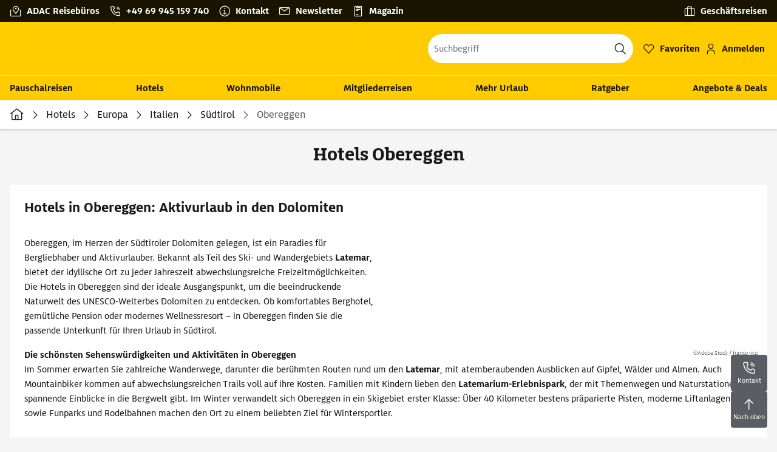

--- FILE ---
content_type: text/html; charset=utf-8
request_url: https://www.adacreisen.de/hotel/europa/italien/suedtirol/obereggen
body_size: 70960
content:
<!DOCTYPE html><html lang="de-de"><head><meta charSet="utf-8" data-next-head=""/><title data-next-head="">Obereggen Hotels finden &amp; buchen | ADAC Reisen</title><link rel="prefetch" href="/api/tokens" as="fetch" data-next-head=""/><meta name="description" content="Hotels Obereggen jetzt bei adacreisen.de buchen ☀ Top-Angebote mit Gästebewertung ✓ Weiterempfehlungsrate ✓ und Bildern ✓" data-next-head=""/><meta name="robots" content="index,follow" data-next-head=""/><link rel="canonical" href="https://www.adacreisen.de/hotel/europa/italien/suedtirol/obereggen" data-next-head=""/><meta property="og:title" content="Obereggen Hotels finden &amp; buchen | ADAC Reisen" data-next-head=""/><meta property="og:description" content="Hotels Obereggen jetzt bei adacreisen.de buchen ☀ Top-Angebote mit Gästebewertung ✓ Weiterempfehlungsrate ✓ und Bildern ✓" data-next-head=""/><meta name="google-site-verification" content="uE81eUjhx1hIuW0xtoWbijMUd26U8HZlPkGD3snFoYo" data-next-head=""/><meta name="google-site-verification" content="HkxFM6zZ2oBJifGRbp1Gwfu0k43zZUA9Kdsx1CYOlCo" data-next-head=""/><meta name="viewport" content="width=device-width, initial-scale=1, shrink-to-fit=no" data-next-head=""/><link rel="apple-touch-icon" sizes="180x180" href="/_next/static/media/apple-touch-icon.8420c14e.png?v=1" data-next-head=""/><link rel="icon" type="image/png" sizes="32x32" href="/_next/static/media/favicon-32x32.96660567.png?v=1" data-next-head=""/><link rel="icon" type="image/png" sizes="16x16" href="/_next/static/media/favicon-16x16.158c4fbf.png?v=1" data-next-head=""/><link rel="manifest" href="/_next/static/media/site.f9f21679.webmanifest?v=1" data-next-head=""/><link rel="mask-icon" href="/_next/static/media/safari-pinned-tab.b195ecd9.svg?v=1" color="#e3001f" data-next-head=""/><link rel="shortcut icon" href="/_next/static/media/favicon.8d5a4b29.ico?v=1" data-next-head=""/><meta name="apple-mobile-web-app-title" content="ADAC Reisen" data-next-head=""/><meta name="application-name" content="ADAC Reisen" data-next-head=""/><meta name="msapplication-TileColor" content="#ffffff" data-next-head=""/><meta name="msapplication-config" content="/_next/static/media/browserconfig.9de4f05f.xml?v=1" data-next-head=""/><meta name="theme-color" content="#FC0" data-next-head=""/><meta property="og:image" content="/_next/static/media/apple-touch-icon.8420c14e.png?v=1" data-next-head=""/><meta name="facebook-domain-verification" content="xknxb70o7hxhmpc6svjvvv7c8c89td" data-next-head=""/><link data-next-font="" rel="preconnect" href="/" crossorigin="anonymous"/><link rel="preload" href="/_next/static/css/1df8f8b0a86e7339.css" as="style"/><link rel="stylesheet" href="/_next/static/css/1df8f8b0a86e7339.css" data-n-g=""/><link rel="preload" href="/_next/static/css/6c6878dcdb85c3d8.css" as="style"/><link rel="stylesheet" href="/_next/static/css/6c6878dcdb85c3d8.css" data-n-p=""/><link rel="preload" href="/_next/static/css/8907020662f784ad.css" as="style"/><link rel="stylesheet" href="/_next/static/css/8907020662f784ad.css"/><link rel="preload" href="/_next/static/css/652e64d4a6982e96.css" as="style"/><link rel="stylesheet" href="/_next/static/css/652e64d4a6982e96.css"/><link rel="preload" href="/_next/static/css/d925fcfa69d683a0.css" as="style"/><link rel="stylesheet" href="/_next/static/css/d925fcfa69d683a0.css"/><link rel="preload" href="/_next/static/css/ef46db3751d8e999.css" as="style"/><link rel="stylesheet" href="/_next/static/css/ef46db3751d8e999.css"/><link rel="preload" href="/_next/static/css/c82846efa7041029.css" as="style"/><link rel="stylesheet" href="/_next/static/css/c82846efa7041029.css"/><link rel="preload" href="/_next/static/css/514e6a909abf9d26.css" as="style"/><link rel="stylesheet" href="/_next/static/css/514e6a909abf9d26.css"/><link rel="preload" href="/_next/static/css/813b78357bad4c55.css" as="style"/><link rel="stylesheet" href="/_next/static/css/813b78357bad4c55.css"/><link rel="preload" href="/_next/static/css/1811d8c62ee9b2ca.css" as="style"/><link rel="stylesheet" href="/_next/static/css/1811d8c62ee9b2ca.css"/><link rel="preload" href="/_next/static/css/a4ed23fa5c03cba4.css" as="style"/><link rel="stylesheet" href="/_next/static/css/a4ed23fa5c03cba4.css"/><link rel="preload" href="/_next/static/css/73f7877d38fadb27.css" as="style"/><link rel="stylesheet" href="/_next/static/css/73f7877d38fadb27.css"/><link rel="preload" href="/_next/static/css/5229a78b6fa3b48d.css" as="style"/><link rel="stylesheet" href="/_next/static/css/5229a78b6fa3b48d.css"/><link rel="preload" href="/_next/static/css/562467ac9dd46ed3.css" as="style"/><link rel="stylesheet" href="/_next/static/css/562467ac9dd46ed3.css"/><link rel="preload" href="/_next/static/css/2d85cc7e01d3cf95.css" as="style"/><link rel="stylesheet" href="/_next/static/css/2d85cc7e01d3cf95.css"/><link rel="preload" href="/_next/static/css/b5ed34d1696da547.css" as="style"/><link rel="stylesheet" href="/_next/static/css/b5ed34d1696da547.css"/><link rel="preload" href="/_next/static/css/66f7e1cbf840652b.css" as="style"/><link rel="stylesheet" href="/_next/static/css/66f7e1cbf840652b.css"/><link rel="preload" href="/_next/static/css/606b732e9b48e58c.css" as="style"/><link rel="stylesheet" href="/_next/static/css/606b732e9b48e58c.css"/><link rel="preload" href="/_next/static/css/90de91c7d038b635.css" as="style"/><link rel="stylesheet" href="/_next/static/css/90de91c7d038b635.css"/><link rel="preload" href="/_next/static/css/1c3c5b32faa41f8b.css" as="style"/><link rel="stylesheet" href="/_next/static/css/1c3c5b32faa41f8b.css"/><link rel="preload" href="/_next/static/css/91285e1ce34f57e8.css" as="style"/><link rel="stylesheet" href="/_next/static/css/91285e1ce34f57e8.css"/><link rel="preload" href="/_next/static/css/26cb9e66b4636a03.css" as="style"/><link rel="stylesheet" href="/_next/static/css/26cb9e66b4636a03.css"/><link rel="preload" href="/_next/static/css/40bf26c075490f48.css" as="style"/><link rel="stylesheet" href="/_next/static/css/40bf26c075490f48.css"/><link rel="preload" href="/_next/static/css/8655fe079e518768.css" as="style"/><link rel="stylesheet" href="/_next/static/css/8655fe079e518768.css"/><link rel="preload" href="/_next/static/css/5ab783f8e23a3aa0.css" as="style"/><link rel="stylesheet" href="/_next/static/css/5ab783f8e23a3aa0.css"/><link rel="preload" href="/_next/static/css/2758f75494816b3a.css" as="style"/><link rel="stylesheet" href="/_next/static/css/2758f75494816b3a.css"/><link rel="preload" href="/_next/static/css/c3cb60f950376677.css" as="style"/><link rel="stylesheet" href="/_next/static/css/c3cb60f950376677.css"/><link rel="preload" href="/_next/static/css/9aaa41e7119eb487.css" as="style"/><link rel="stylesheet" href="/_next/static/css/9aaa41e7119eb487.css"/><link rel="preload" href="/_next/static/css/536232e71fd23e69.css" as="style"/><link rel="stylesheet" href="/_next/static/css/536232e71fd23e69.css"/><link rel="preload" href="/_next/static/css/09c4651dbb4ab431.css" as="style"/><link rel="stylesheet" href="/_next/static/css/09c4651dbb4ab431.css"/><link rel="preload" href="/_next/static/css/6813c924ef2b3780.css" as="style"/><link rel="stylesheet" href="/_next/static/css/6813c924ef2b3780.css"/><link rel="preload" href="/_next/static/css/71131371688e70e8.css" as="style"/><link rel="stylesheet" href="/_next/static/css/71131371688e70e8.css"/><link rel="preload" href="/_next/static/css/f6f624a7f5aed2c5.css" as="style"/><link rel="stylesheet" href="/_next/static/css/f6f624a7f5aed2c5.css"/><link rel="preload" href="/_next/static/css/bed1c71180e53af5.css" as="style"/><link rel="stylesheet" href="/_next/static/css/bed1c71180e53af5.css"/><link rel="preload" href="/_next/static/css/ceae5e0416259b01.css" as="style"/><link rel="stylesheet" href="/_next/static/css/ceae5e0416259b01.css"/><link rel="preload" href="/_next/static/css/105c683329ada8ce.css" as="style"/><link rel="stylesheet" href="/_next/static/css/105c683329ada8ce.css"/><link rel="preload" href="/_next/static/css/7ad67e166ba0198f.css" as="style"/><link rel="stylesheet" href="/_next/static/css/7ad67e166ba0198f.css"/><link rel="preload" href="/_next/static/css/5a28654c88606dac.css" as="style"/><link rel="stylesheet" href="/_next/static/css/5a28654c88606dac.css"/><link rel="preload" href="/_next/static/css/4de8add47bcd41de.css" as="style"/><link rel="stylesheet" href="/_next/static/css/4de8add47bcd41de.css"/><noscript data-n-css=""></noscript><script defer="" nomodule="" src="/_next/static/chunks/polyfills-42372ed130431b0a.js"></script><script defer="" src="/_next/static/chunks/5747-02db9f3b2d9bcb96.js"></script><script defer="" src="/_next/static/chunks/1335.f4f05b2c4914c512.js"></script><script defer="" src="/_next/static/chunks/i18n-de.21c48a4799cc6e01.js"></script><script defer="" src="/_next/static/chunks/5095.0902e7e259294cee.js"></script><script defer="" src="/_next/static/chunks/878-3ba2bcd89e9f2769.js"></script><script defer="" src="/_next/static/chunks/6694-926c1077c0869ece.js"></script><script defer="" src="/_next/static/chunks/6262-85c32723dc633d9f.js"></script><script defer="" src="/_next/static/chunks/9077-57bb43e6ddb8870a.js"></script><script defer="" src="/_next/static/chunks/5386-48fcaf4d0ae1dafc.js"></script><script defer="" src="/_next/static/chunks/9072-27e73fa475425261.js"></script><script defer="" src="/_next/static/chunks/5642-7b4cc5b48958ad40.js"></script><script defer="" src="/_next/static/chunks/4059-552fe9a6dd336a29.js"></script><script defer="" src="/_next/static/chunks/7763-ea44e1aa04870004.js"></script><script defer="" src="/_next/static/chunks/2304-fc7666200039dfc7.js"></script><script defer="" src="/_next/static/chunks/1886.5e43fade1e779d4b.js"></script><script defer="" src="/_next/static/chunks/3337-7d9ed86f9b77c22a.js"></script><script defer="" src="/_next/static/chunks/5966.aa10d23f96cfb30d.js"></script><script defer="" src="/_next/static/chunks/2460-0274dbca44365eb6.js"></script><script defer="" src="/_next/static/chunks/2994.f5a2966f57398746.js"></script><script defer="" src="/_next/static/chunks/4644.01b81a88026ce99f.js"></script><script defer="" src="/_next/static/chunks/9325-035d0e490a76fc5a.js"></script><script defer="" src="/_next/static/chunks/2820.d85680d89f9b5425.js"></script><script defer="" src="/_next/static/chunks/2323-acd39d2ed3ba19c1.js"></script><script defer="" src="/_next/static/chunks/9075.c305a859d9defbeb.js"></script><script defer="" src="/_next/static/chunks/3ebd7c41-6d326bf0e228f3ea.js"></script><script defer="" src="/_next/static/chunks/1537-69baa293009eecbd.js"></script><script defer="" src="/_next/static/chunks/2367-043b9b7ccf3bb791.js"></script><script defer="" src="/_next/static/chunks/9095-5473722f33612d2d.js"></script><script defer="" src="/_next/static/chunks/8575-7afae19c2d532dd6.js"></script><script defer="" src="/_next/static/chunks/4104-61587c1a6bd2db4b.js"></script><script defer="" src="/_next/static/chunks/1018.6e930afc803ebbcc.js"></script><script defer="" src="/_next/static/chunks/6231-f7005528fc3d11f1.js"></script><script defer="" src="/_next/static/chunks/8375.96bab01fb23cfafe.js"></script><script defer="" src="/_next/static/chunks/7352.fc9407083b1fd45a.js"></script><script defer="" src="/_next/static/chunks/5388.15e67ed9c84713e7.js"></script><script defer="" src="/_next/static/chunks/1896-ce59ce05bccc2417.js"></script><script defer="" src="/_next/static/chunks/7835.84e1fa73df71e35a.js"></script><script defer="" src="/_next/static/chunks/4671.ffb29bed6e1b369f.js"></script><script defer="" src="/_next/static/chunks/6622.460caeabf574f568.js"></script><script defer="" src="/_next/static/chunks/7516.ecc7032803350d54.js"></script><script defer="" src="/_next/static/chunks/9213.e83c6c2ed1380672.js"></script><script defer="" src="/_next/static/chunks/9577.8cad4fe1b9070434.js"></script><script defer="" src="/_next/static/chunks/739.e041042c3c31164e.js"></script><script defer="" src="/_next/static/chunks/1009.952bd461426b8f55.js"></script><script defer="" src="/_next/static/chunks/1958.8cad4fe1b9070434.js"></script><script defer="" src="/_next/static/chunks/1141.58864c760a032104.js"></script><script defer="" src="/_next/static/chunks/9843.eba08caa08f7fe20.js"></script><script defer="" src="/_next/static/chunks/613.f5a2966f57398746.js"></script><script defer="" src="/_next/static/chunks/9225.1dbb1ee39564cdf1.js"></script><script defer="" src="/_next/static/chunks/7000.81f7d908b05df113.js"></script><script src="/_next/static/chunks/webpack-962bdc30ba2e22bc.js" defer=""></script><script src="/_next/static/chunks/framework-07fa53d196621428.js" defer=""></script><script src="/_next/static/chunks/main-306166d6774b5d47.js" defer=""></script><script src="/_next/static/chunks/pages/_app-92a6b7ea04db5a4a.js" defer=""></script><script src="/_next/static/chunks/pages/%5Bdevice%5D/%5Btenant%5D/%5B%5B...path%5D%5D-871a7f1acd96a108.js" defer=""></script><script src="/_next/static/qd5dkqYsNleitQ-YIaRzZ/_buildManifest.js" defer=""></script><script src="/_next/static/qd5dkqYsNleitQ-YIaRzZ/_ssgManifest.js" defer=""></script></head><body><div id="__next"><noscript><style type="text/css">
          img[data-cmp-lazy-image] {
            opacity: 1 !important;
          }
        </style></noscript><div class="Application_container__CkwxD"><div class=""><div><div class="Header"><div><header class="Header_root__GGv73"><div class="Header_topNav__NV83t"><div class="Grid_containerFluidLg__zRTdk"><div class="Header_topLinks__MamK1"><a class="Header_contactLink__2CFFH Header_buroLink__IbzBs" aria-label="ADAC Reisebüros" href="https://www.adacreisen.de/adac-reisebueros"><span class="Header_contactLinkLabel__BxexJ">ADAC Reisebüros</span></a><a class="Header_contactLink__2CFFH Header_contactLink__2CFFH" href="tel:+4969945159740" aria-label="Kontakttelefon: +49 69 945 159 740"><span class="Header_contactLinkLabel__BxexJ" role="button" tabindex="0" data-base-ui-click-trigger="" id="base-ui-:Rq5otm:">+49 69 945 159 740</span></a><a class="Header_contactLink__2CFFH Header_serviceLink__A1YgS" aria-label="Kontakt" href="https://www.adacreisen.de/kontakt"><span class="Header_contactLinkLabel__BxexJ">Kontakt</span></a><a class="Header_contactLink__2CFFH Header_newsletterLink__3YVHv" aria-label="Newsletter" href="https://www.adacreisen.de/newsletter"><span class="Header_contactLinkLabel__BxexJ">Newsletter</span></a><a class="Header_contactLink__2CFFH Header_magazineLink__OhUdi" aria-label="Magazin" href="https://www.adacreisen.de/magazin"><span class="Header_contactLinkLabel__BxexJ">Magazin</span></a><a class="Header_contactLink__2CFFH Header_businessLink__LONOy" aria-label="Geschäftsreisen" href="https://www.adacreisen.de/tms"><span class="Header_contactLinkLabel__BxexJ">Geschäftsreisen</span></a></div></div></div><div class="Header_top__ui0P4"><div class="Header_container__Tf41j Grid_containerFluidLg__zRTdk"><a class="Logo_root__CHViX Header_logo__L4o_T Logo_hasBacklink__RZvFf" aria-label="Zur Startseite von ADAC Reisen" href="https://www.adacreisen.de/"><span class="Logo_arrow__b5mHs icon-arrow-left"></span><span class="LogoInlineSVG_root__UTfgr"><span class="LogoInlineSVG_img__FV1P3"></span></span></a><div class="Header_navWrap__xQ69Z"><a class="FavoritesIcon_root__qozVL Header_favorites__0cAhI FavoritesIcon_is-0__FF3fs FavoritesIcon_indicatorPosition-left__dICwV" href="https://www.adacreisen.de/favorites"><span class="FavoritesIcon_indicator__hiVYi Header_favorites--indicator__9_mLk">0</span><div class="Button_root__PfW0G Header_favorites--button__Vhz_5 Button_link__99QS3 Button_sm__ugHwv Button_has-icon___8nbj"><span class="Button_icon__x31Nw FavoritesIcon_button--icon__we_MI Header_favorites--button--icon__jmG6V icon-heart-outlines" aria-hidden="true"></span><span class="Button_label___b9zT"><span class="FavoritesIcon_label__cPTUS">Favoriten</span><span class="FavoritesIcon_indicatorInside__LhxRy">0</span></span></div></a><div class="Header_login__idyBP"><button type="button" class="Button_root__PfW0G Header_login--trigger__cXsd9 Button_link__99QS3 Button_sm__ugHwv Button_has-icon___8nbj"><span class="Button_icon__x31Nw Header_login--trigger--icon__eG1Lm icon-adult" aria-hidden="true"></span><span class="Button_label___b9zT Header_login--trigger--label__RqUKL">Anmelden</span></button></div><div class="Header_searchContainer__pdpJO"><div class="Search_root__1vXv5 Header_search__wqelb" role="search"><div><div class="Select_root__VwIYT Search_search--select__VGGvA"><div class="Select_root__VwIYT Search_search--select__VGGvA"><style data-emotion="css 7pg0cj-a11yText">.css-7pg0cj-a11yText{z-index:9999;border:0;clip:rect(1px, 1px, 1px, 1px);height:1px;width:1px;position:absolute;overflow:hidden;padding:0;white-space:nowrap;}</style><span id="react-select-:R2r9otm:-live-region" class="css-7pg0cj-a11yText"></span><style data-emotion="css 7pg0cj-a11yText">.css-7pg0cj-a11yText{z-index:9999;border:0;clip:rect(1px, 1px, 1px, 1px);height:1px;width:1px;position:absolute;overflow:hidden;padding:0;white-space:nowrap;}</style><span aria-live="polite" aria-atomic="false" aria-relevant="additions text" role="log" class="css-7pg0cj-a11yText"></span><div class="Select_control__H_Rrz Search_search--select--control__gVWqe"><span class="Select_control--icon__lWcJg Search_search--select--control--icon__jirav icon-search"></span><div class="Select_valueContainer__lhlo1"><div class="Select_placeholder__v1TJd Search_search--select--placeholder__BPTcW" id="react-select-:R2r9otm:-placeholder">Suchbegriff</div><style data-emotion="css 19bb58m">.css-19bb58m{visibility:visible;-webkit-flex:1 1 auto;-ms-flex:1 1 auto;flex:1 1 auto;display:inline-grid;grid-area:1/1/2/3;grid-template-columns:0 min-content;margin:2px;padding-bottom:2px;padding-top:2px;color:hsl(0, 0%, 20%);box-sizing:border-box;}.css-19bb58m:after{content:attr(data-value) " ";visibility:hidden;white-space:pre;grid-area:1/2;font:inherit;min-width:2px;border:0;margin:0;outline:0;padding:0;}</style><div class="Select_input__WeYM_ Search_search--select--input__TXF_c css-19bb58m" data-value=""><input class="" style="label:input;color:inherit;background:0;opacity:1;width:100%;grid-area:1 / 2;font:inherit;min-width:2px;border:0;margin:0;outline:0;padding:0" aria-label="Seitenweite Suche" aria-describedby="react-select-:R2r9otm:-placeholder" autoCapitalize="none" autoComplete="off" autoCorrect="off" id="react-select-:R2r9otm:-input" spellcheck="false" tabindex="0" type="text" aria-autocomplete="list" aria-expanded="false" aria-haspopup="true" role="combobox" aria-activedescendant="" value=""/></div></div><div class="Select_indicatorsContainer__ZWJet"><span class="Select_indicatorSeparator___g8dM Select_indicatorSeparator--is-hidden__AEVz4"></span><div aria-hidden="true" class="Select_dropdownIndicator--is-hidden__RI_Xr Select_dropdownIndicator__s2_KP Search_search--select--dropdownIndicator__zbONs"><span class="Select_dropdownIndicator--icon__W0M9E"></span></div></div></div></div></div></div></div></div></div></div></div><div class="Header_nav__Rjx7F"><div class="Grid_containerFluidLg__zRTdk"><div class="Header_navContainer__dc8aJ"><div class="Header_cmsWrapper__Ao2M0"><div class="HeaderNavigation"><div><div style="visibility:hidden;width:0;height:0"></div><nav aria-label="Hauptmenü"><ul class="HeaderNavigation_list__OJboC"><li class="HeaderNavigation_item__0gSdI"><a class="HeaderNavigation_itemLink__gyf6Q" href="https://www.adacreisen.de/urlaub">Pauschalreisen</a></li><li class="HeaderNavigation_item__0gSdI"><a class="HeaderNavigation_itemLink__gyf6Q" href="https://www.adacreisen.de/hotel">Hotels</a></li><li class="HeaderNavigation_item__0gSdI"><a class="HeaderNavigation_itemLink__gyf6Q" href="https://www.adacreisen.de/autos-wohnmobile/wohnmobile">Wohnmobile</a></li><li class="HeaderNavigation_item__0gSdI"><a class="HeaderNavigation_itemLink__gyf6Q" href="https://www.adacreisen.de/mitgliederreisen">Mitgliederreisen</a></li><li class="HeaderNavigation_item__0gSdI"><a class="HeaderNavigation_itemLink__gyf6Q" href="https://www.adacreisen.de/mehr-urlaub">Mehr Urlaub</a><div class="HeaderNavigation_popup__8donI"><div class="Grid_containerFluidLg__zRTdk"><div class="HeaderNavigation_section__8Kaiw"><div class="HeaderNavigation_subSection__Vu4JU"></div><div class="HeaderNavigation_columns__jJ2z5"><ul class="HeaderNavigation_column__lNKQ8"><li class="HeaderNavigation_subItem__MNKQE"><a class="HeaderNavigation_subLink__lwcZF" href="https://www.adacreisen.de/mehr-urlaub/ferienwohnung"><span class="HeaderNavigation_subLinkIcon__9kkPI icon-chevron-right"></span>Ferienwohnungen &amp; Ferienhäuser</a></li><li class="HeaderNavigation_subItem__MNKQE"><a class="HeaderNavigation_subLink__lwcZF" href="https://www.adacreisen.de/mehr-urlaub/hausboote"><span class="HeaderNavigation_subLinkIcon__9kkPI icon-chevron-right"></span>Hausboote</a></li><li class="HeaderNavigation_subItem__MNKQE"><a class="HeaderNavigation_subLink__lwcZF" href="https://www.adacreisen.de/mitgliederreisen/mgr-bahnreisen"><span class="HeaderNavigation_subLinkIcon__9kkPI icon-chevron-right"></span>Bahnreisen</a></li></ul><ul class="HeaderNavigation_column__lNKQ8"><li class="HeaderNavigation_subItem__MNKQE"><a class="HeaderNavigation_subLink__lwcZF" href="https://www.adacreisen.de/mehr-urlaub/mobilheime"><span class="HeaderNavigation_subLinkIcon__9kkPI icon-chevron-right"></span>Mobilheime &amp; Appartements</a></li><li class="HeaderNavigation_subItem__MNKQE"><a class="HeaderNavigation_subLink__lwcZF" href="https://www.adacreisen.de/mehr-urlaub/e-bike-reisen"><span class="HeaderNavigation_subLinkIcon__9kkPI icon-chevron-right"></span>E-Bike Reisen</a></li><li class="HeaderNavigation_subItem__MNKQE"><a class="HeaderNavigation_subLink__lwcZF" href="https://www.adacreisen.de/mehr-urlaub/marathonreisen"><span class="HeaderNavigation_subLinkIcon__9kkPI icon-chevron-right"></span>Marathonreisen</a></li></ul><ul class="HeaderNavigation_column__lNKQ8"><li class="HeaderNavigation_subItem__MNKQE"><a class="HeaderNavigation_subLink__lwcZF" href="https://www.adacreisen.de/mehr-urlaub/mietwagen?searchmask.tab=RENTAL_CAR"><span class="HeaderNavigation_subLinkIcon__9kkPI icon-chevron-right"></span>Mietwagen</a></li><li class="HeaderNavigation_subItem__MNKQE"><a class="HeaderNavigation_subLink__lwcZF" href="https://www.adacreisen.de/mehr-urlaub/faehren"><span class="HeaderNavigation_subLinkIcon__9kkPI icon-chevron-right"></span>Fähren</a></li></ul><ul class="HeaderNavigation_column__lNKQ8"><li class="HeaderNavigation_subItem__MNKQE"><a class="HeaderNavigation_subLink__lwcZF" href="https://fluege.adacreisen.de/?agent=adacreisen" target="_blank" rel="nofollow noopener noreferrer"><span class="HeaderNavigation_subLinkIcon__9kkPI icon-chevron-right"></span>Flüge</a></li><li class="HeaderNavigation_subItem__MNKQE"><a class="HeaderNavigation_subLink__lwcZF" href="https://www.adacreisen.de/mehr-urlaub/kreuzfahrt"><span class="HeaderNavigation_subLinkIcon__9kkPI icon-chevron-right"></span>Kreuzfahrten</a></li></ul></div></div></div></div></li><li class="HeaderNavigation_item__0gSdI"><a class="HeaderNavigation_itemLink__gyf6Q" href="https://www.adacreisen.de/ratgeber">Ratgeber</a><div class="HeaderNavigation_popup__8donI"><div class="Grid_containerFluidLg__zRTdk"><div class="HeaderNavigation_section__8Kaiw"><div class="HeaderNavigation_subSection__Vu4JU"></div><div class="HeaderNavigation_columns__jJ2z5"><ul class="HeaderNavigation_column__lNKQ8"><li class="HeaderNavigation_subItem__MNKQE"><a class="HeaderNavigation_subLink__lwcZF" href="https://www.adacreisen.de/ratgeber/camper"><span class="HeaderNavigation_subLinkIcon__9kkPI icon-chevron-right"></span>Camper</a></li><li class="HeaderNavigation_subItem__MNKQE"><a class="HeaderNavigation_subLink__lwcZF" href="https://www.adacreisen.de/ratgeber/balearen"><span class="HeaderNavigation_subLinkIcon__9kkPI icon-chevron-right"></span>Balearen</a></li><li class="HeaderNavigation_subItem__MNKQE"><a class="HeaderNavigation_subLink__lwcZF" href="https://www.adacreisen.de/ratgeber/kanaren"><span class="HeaderNavigation_subLinkIcon__9kkPI icon-chevron-right"></span>Kanaren</a></li><li class="HeaderNavigation_subItem__MNKQE"><a class="HeaderNavigation_subLink__lwcZF" href="https://www.adacreisen.de/ratgeber/spanisches-festland"><span class="HeaderNavigation_subLinkIcon__9kkPI icon-chevron-right"></span>Spanisches Festland</a></li></ul><ul class="HeaderNavigation_column__lNKQ8"><li class="HeaderNavigation_subItem__MNKQE"><a class="HeaderNavigation_subLink__lwcZF" href="https://www.adacreisen.de/ratgeber/tuerkei"><span class="HeaderNavigation_subLinkIcon__9kkPI icon-chevron-right"></span>Türkei</a></li><li class="HeaderNavigation_subItem__MNKQE"><a class="HeaderNavigation_subLink__lwcZF" href="https://www.adacreisen.de/ratgeber/griechenland"><span class="HeaderNavigation_subLinkIcon__9kkPI icon-chevron-right"></span>Griechenland</a></li><li class="HeaderNavigation_subItem__MNKQE"><a class="HeaderNavigation_subLink__lwcZF" href="https://www.adacreisen.de/ratgeber/aegypten"><span class="HeaderNavigation_subLinkIcon__9kkPI icon-chevron-right"></span>Ägypten</a></li><li class="HeaderNavigation_subItem__MNKQE"><a class="HeaderNavigation_subLink__lwcZF" href="https://www.adacreisen.de/ratgeber/kanada"><span class="HeaderNavigation_subLinkIcon__9kkPI icon-chevron-right"></span>Kanada</a></li></ul><ul class="HeaderNavigation_column__lNKQ8"><li class="HeaderNavigation_subItem__MNKQE"><a class="HeaderNavigation_subLink__lwcZF" href="https://www.adacreisen.de/ratgeber/kanada"><span class="HeaderNavigation_subLinkIcon__9kkPI icon-chevron-right"></span>Kanada</a></li><li class="HeaderNavigation_subItem__MNKQE"><a class="HeaderNavigation_subLink__lwcZF" href="https://www.adacreisen.de/ratgeber/australien"><span class="HeaderNavigation_subLinkIcon__9kkPI icon-chevron-right"></span>Australien</a></li><li class="HeaderNavigation_subItem__MNKQE"><a class="HeaderNavigation_subLink__lwcZF" href="https://www.adacreisen.de/ratgeber/neuseeland"><span class="HeaderNavigation_subLinkIcon__9kkPI icon-chevron-right"></span>Neuseeland</a></li><li class="HeaderNavigation_subItem__MNKQE"><a class="HeaderNavigation_subLink__lwcZF" href="https://www.adacreisen.de/ratgeber/thailand"><span class="HeaderNavigation_subLinkIcon__9kkPI icon-chevron-right"></span>Thailand</a></li></ul><ul class="HeaderNavigation_column__lNKQ8"><li class="HeaderNavigation_subItem__MNKQE"><a class="HeaderNavigation_subLink__lwcZF" href="https://www.adacreisen.de/ratgeber/eigene-anreise"><span class="HeaderNavigation_subLinkIcon__9kkPI icon-chevron-right"></span>Eigene Anreise</a></li><li class="HeaderNavigation_subItem__MNKQE"><a class="HeaderNavigation_subLink__lwcZF" href="https://www.adacreisen.de/ratgeber/familienurlaub"><span class="HeaderNavigation_subLinkIcon__9kkPI icon-chevron-right"></span>Familienurlaub</a></li><li class="HeaderNavigation_subItem__MNKQE"><a class="HeaderNavigation_subLink__lwcZF" href="https://www.adacreisen.de/ratgeber/staedtereisen"><span class="HeaderNavigation_subLinkIcon__9kkPI icon-chevron-right"></span>Städtereisen</a></li><li class="HeaderNavigation_subItem__MNKQE"><a class="HeaderNavigation_subLink__lwcZF" href="https://www.adacreisen.de/ratgeber/kurzurlaub"><span class="HeaderNavigation_subLinkIcon__9kkPI icon-chevron-right"></span>Kurzurlaub</a></li></ul></div></div></div></div></li><li class="HeaderNavigation_item__0gSdI"><a class="HeaderNavigation_itemLink__gyf6Q" href="https://www.adacreisen.de/aktuelle-angebote">Angebote &amp; Deals</a><div class="HeaderNavigation_popup__8donI"><div class="Grid_containerFluidLg__zRTdk"><div class="HeaderNavigation_section__8Kaiw"><div class="HeaderNavigation_subSection__Vu4JU"></div><div class="HeaderNavigation_columns__jJ2z5"><ul class="HeaderNavigation_column__lNKQ8"><li class="HeaderNavigation_subItem__MNKQE"><a class="HeaderNavigation_subLink__lwcZF" href="https://www.adacreisen.de/ratgeber/australien/victoria"><span class="HeaderNavigation_subLinkIcon__9kkPI icon-chevron-right"></span>Australien - Victoria</a></li><li class="HeaderNavigation_subItem__MNKQE"><a class="HeaderNavigation_subLink__lwcZF" href="https://www.adacreisen.de/ratgeber/usa/roadtrips?campers.c=United+States" target="_blank" rel="nofollow noopener noreferrer"><span class="HeaderNavigation_subLinkIcon__9kkPI icon-chevron-right"></span>Roadtrips durch die USA</a></li><li class="HeaderNavigation_subItem__MNKQE"><a class="HeaderNavigation_subLink__lwcZF" href="https://www.adacreisen.de/urlaub/fruehbucher-deals-fernreisen"><span class="HeaderNavigation_subLinkIcon__9kkPI icon-chevron-right"></span>Fernreise Deals </a></li></ul><ul class="HeaderNavigation_column__lNKQ8"><li class="HeaderNavigation_subItem__MNKQE"><a class="HeaderNavigation_subLink__lwcZF" href="https://www.adacreisen.de/aktuelle-angebote/irland-entdecken"><span class="HeaderNavigation_subLinkIcon__9kkPI icon-chevron-right"></span>Irland erkunden</a></li><li class="HeaderNavigation_subItem__MNKQE"><a class="HeaderNavigation_subLink__lwcZF" href="https://www.adacreisen.de/ratgeber/kanada"><span class="HeaderNavigation_subLinkIcon__9kkPI icon-chevron-right"></span>Kanada entdecken</a></li></ul><ul class="HeaderNavigation_column__lNKQ8"><li class="HeaderNavigation_subItem__MNKQE"><a class="HeaderNavigation_subLink__lwcZF" href="https://www.adacreisen.de/autos-wohnmobile/wohnmobile/fruehbucher"><span class="HeaderNavigation_subLinkIcon__9kkPI icon-chevron-right"></span>Camper Frühbucher-Angebote</a></li><li class="HeaderNavigation_subItem__MNKQE"><a class="HeaderNavigation_subLink__lwcZF" href="https://www.adacreisen.de/aktuelle-angebote/bestseller"><span class="HeaderNavigation_subLinkIcon__9kkPI icon-chevron-right"></span>Bestseller</a></li></ul><ul class="HeaderNavigation_column__lNKQ8"><li class="HeaderNavigation_subItem__MNKQE"><a class="HeaderNavigation_subLink__lwcZF" href="https://www.adacreisen.de/ratgeber/karibik/dominikanische-republik"><span class="HeaderNavigation_subLinkIcon__9kkPI icon-chevron-right"></span>Dominikanische Republik erleben</a></li><li class="HeaderNavigation_subItem__MNKQE"><a class="HeaderNavigation_subLink__lwcZF" href="https://www.adacreisen.de/aktuelle-angebote/reisewelten"><span class="HeaderNavigation_subLinkIcon__9kkPI icon-chevron-right"></span>Reise-Highlights für Entdecker</a></li></ul></div></div></div></div></li></ul></nav></div></div></div></div></div></div></header><div class="Breadcrumbs_root__O4BY4"><div class="Grid_containerFluidLg__zRTdk"><ul class="Breadcrumbs_list__LJSue"><li class="Breadcrumbs_item__SPOIC"><a class="Breadcrumbs_link___lxAf" title="Startseite" href="https://www.adacreisen.de/"><span class="Breadcrumbs_home__0yp2F"></span></a></li><li class="Breadcrumbs_item__SPOIC"><a class="Breadcrumbs_link___lxAf" title="Hotels" href="https://www.adacreisen.de/hotel?host=adacreisen">Hotels</a></li><li class="Breadcrumbs_item__SPOIC"><a class="Breadcrumbs_link___lxAf" title="Europa" href="https://www.adacreisen.de/hotel/europa?host=adacreisen">Europa</a></li><li class="Breadcrumbs_item__SPOIC"><a class="Breadcrumbs_link___lxAf" title="Italien" href="https://www.adacreisen.de/hotel/europa/italien?host=adacreisen">Italien</a></li><li class="Breadcrumbs_item__SPOIC"><a class="Breadcrumbs_link___lxAf" title="Südtirol" href="https://www.adacreisen.de/hotel/europa/italien/suedtirol?host=adacreisen">Südtirol</a></li><li class="Breadcrumbs_item__SPOIC"><span class="Breadcrumbs_current__MgICi">Obereggen</span></li></ul><div><script type="application/ld+json">{"@context":"http://schema.org","@type":"BreadcrumbList","itemListElement":[{"@type":"ListItem","position":1,"name":"Startseite","item":"https://www.adacreisen.de/"},{"@type":"ListItem","position":2,"name":"Hotels","item":"https://www.adacreisen.de/hotel?host=adacreisen"},{"@type":"ListItem","position":3,"name":"Europa","item":"https://www.adacreisen.de/hotel/europa?host=adacreisen"},{"@type":"ListItem","position":4,"name":"Italien","item":"https://www.adacreisen.de/hotel/europa/italien?host=adacreisen"},{"@type":"ListItem","position":5,"name":"Südtirol","item":"https://www.adacreisen.de/hotel/europa/italien/suedtirol?host=adacreisen"},{"@type":"ListItem","position":6,"name":"Obereggen","item":null}]}</script></div></div></div></div></div></div></div><main><div class="SeoPage_root__uwuVB"><div class="Grid_containerFluidLg__zRTdk"><h1 class="SeoPage_title__H4E90">Hotels Obereggen</h1><div class="SeoPage_content__oSMuM"><div class="SeoPage_imageWrap__aaWHe"><div class="CopyrightImage_root__BUmFX ProductPicture_image__AJrv4 SeoPage_image--image__iAq9o"><div class="CopyrightImage_copyright__ZxdKa">©Adobe Stock / franco ricci</div><span class="LazyImage_imageWrapper__MctmV"><img class="LazyImage_imageElement__xdVwq ProductPicture_image--image___kalD" srcSet="https://images.adacreisen.de/lcB__-L-L51PZRNaqi9RiQ_HU98=/720x300/adac-freshms-prod.fra1.digitaloceanspaces.com%2Fquickstart%2Fadacreisen%2Furlaub%2Fitalien%2Fobereggen.jpeg 1200w,https://images.adacreisen.de/FxPKKwy9zHDHWvgA7TO_bLP_prM=/1440x600/adac-freshms-prod.fra1.digitaloceanspaces.com%2Fquickstart%2Fadacreisen%2Furlaub%2Fitalien%2Fobereggen.jpeg 2400w,https://images.adacreisen.de/lQmZpLHEN2oyX37NNz3nxpm2dZo=/584x300/adac-freshms-prod.fra1.digitaloceanspaces.com%2Fquickstart%2Fadacreisen%2Furlaub%2Fitalien%2Fobereggen.jpeg 990w,https://images.adacreisen.de/2-IgKexmvG9HzqKWS6qO7A_yiB8=/1168x600/adac-freshms-prod.fra1.digitaloceanspaces.com%2Fquickstart%2Fadacreisen%2Furlaub%2Fitalien%2Fobereggen.jpeg 1980w,https://images.adacreisen.de/Rp-pqjH0BUti26RijvQyAt0TTM0=/480x300/adac-freshms-prod.fra1.digitaloceanspaces.com%2Fquickstart%2Fadacreisen%2Furlaub%2Fitalien%2Fobereggen.jpeg 768w,https://images.adacreisen.de/yRImDbg_aiCPBJFxaT_V3ZLkYIM=/960x600/adac-freshms-prod.fra1.digitaloceanspaces.com%2Fquickstart%2Fadacreisen%2Furlaub%2Fitalien%2Fobereggen.jpeg 1536w,https://images.adacreisen.de/1byx6etrxevNpgtPbuLrCmCCll0=/735x210/adac-freshms-prod.fra1.digitaloceanspaces.com%2Fquickstart%2Fadacreisen%2Furlaub%2Fitalien%2Fobereggen.jpeg 420w,https://images.adacreisen.de/1BbaXlRB7U_dO5FEzTOL5a9Zpuk=/1470x420/adac-freshms-prod.fra1.digitaloceanspaces.com%2Fquickstart%2Fadacreisen%2Furlaub%2Fitalien%2Fobereggen.jpeg 840w,https://images.adacreisen.de/tvT8q4NYehpCbOc3ZkvWSkRUA74=/387x210/adac-freshms-prod.fra1.digitaloceanspaces.com%2Fquickstart%2Fadacreisen%2Furlaub%2Fitalien%2Fobereggen.jpeg 320w,https://images.adacreisen.de/2zfm30y14Wku8DVpG_NX1W5gEdw=/774x420/adac-freshms-prod.fra1.digitaloceanspaces.com%2Fquickstart%2Fadacreisen%2Furlaub%2Fitalien%2Fobereggen.jpeg 640w," decoding="async" data-cmp-lazy-image="true" loading="lazy" alt="Abbildung" src="https://images.adacreisen.de/tvT8q4NYehpCbOc3ZkvWSkRUA74=/387x210/adac-freshms-prod.fra1.digitaloceanspaces.com%2Fquickstart%2Fadacreisen%2Furlaub%2Fitalien%2Fobereggen.jpeg" sizes="(min-width: 1200px) 1200px,(min-width: 990px) 990px,(min-width: 768px) 768px,(min-width: 420px) 420px,(min-width: 320px) 320px,"/></span></div></div><div class="SeoPage_text__CSEv8" data-fcse-content="true" data-fcse-content-type="text"><h2><strong data-start="73" data-end="126">Hotels in Obereggen: Aktivurlaub in den Dolomiten</strong></h2>
<p data-start="73" data-end="671"><br data-start="126" data-end="129" />Obereggen, im Herzen der S&uuml;dtiroler Dolomiten gelegen, ist ein Paradies f&uuml;r Bergliebhaber und Aktivurlauber. Bekannt als Teil des Ski- und Wandergebiets <strong data-start="282" data-end="293">Latemar</strong>, bietet der idyllische Ort zu jeder Jahreszeit abwechslungsreiche Freizeitm&ouml;glichkeiten. Die Hotels in Obereggen sind der ideale Ausgangspunkt, um die beeindruckende Naturwelt des UNESCO-Welterbes Dolomiten zu entdecken. Ob komfortables Berghotel, gem&uuml;tliche Pension oder modernes Wellnessresort &ndash; in Obereggen finden Sie die passende Unterkunft f&uuml;r Ihren Urlaub in S&uuml;dtirol.</p>
<p data-start="673" data-end="1125"><strong data-start="673" data-end="738">Die sch&ouml;nsten Sehensw&uuml;rdigkeiten und Aktivit&auml;ten in Obereggen</strong><br data-start="738" data-end="741" />Im Sommer erwarten Sie zahlreiche Wanderwege, darunter die ber&uuml;hmten Routen rund um den <strong data-start="829" data-end="840">Latemar</strong>, mit atemberaubenden Ausblicken auf Gipfel, W&auml;lder und Almen. Auch Mountainbiker kommen auf abwechslungsreichen Trails voll auf ihre Kosten. Familien mit Kindern lieben den <strong data-start="1014" data-end="1041">Latemarium-Erlebnispark</strong>, der mit Themenwegen und Naturstationen spannende Einblicke in die Bergwelt gibt. Im Winter verwandelt sich Obereggen in ein Skigebiet erster Klasse: &Uuml;ber 40 Kilometer bestens pr&auml;parierte Pisten, moderne Liftanlagen sowie Funparks und Rodelbahnen machen den Ort zu einem beliebten Ziel f&uuml;r Wintersportler.</p>
<p>&nbsp;</p>
<p data-start="1354" data-end="1941"><strong data-start="1354" data-end="1395">Genuss und Ausfl&uuml;ge rund um Obereggen</strong><br data-start="1395" data-end="1398" />Neben Sport und Natur bietet Obereggen auch kulinarische Gen&uuml;sse: In traditionellen Almh&uuml;tten und Restaurants genie&szlig;en Sie S&uuml;dtiroler Klassiker wie Kn&ouml;del, Schlutzkrapfen, Speck und regionale Weine. Zudem liegt Obereggen verkehrsg&uuml;nstig nahe <strong data-start="1640" data-end="1649">Bozen</strong>, sodass auch ein Ausflug in die Landeshauptstadt mit ihren Museen, Boutiquen und dem ber&uuml;hmten &Ouml;tzi-Museum lohnt. Entdecken Sie die gro&szlig;e Auswahl an Hotels in Obereggen bei ADAC Reisen und buchen Sie Ihr Wunschhotel direkt online &ndash; f&uuml;r einen erholsamen und aktiven Urlaub in den Dolomiten.</p></div></div></div></div><div class=""><div><div class="GridTeaserSection"><div><section class="Section_root__a5iMt GridTeaserSection_root__0RwGb"><div class="Grid_containerFluidLg__zRTdk"><div></div></div></section></div></div><div class="HeroSliderSection"><div><div class="HeroSliderSection_root__cnpwX fcse-has-searchmask"><div class="Searchmask_root__AJQH5 HeroSliderSection_searchmask__6Qr1R"><div class="Searchmask_container__INd6n HeroSliderSection_searchmask--container__tMgne Grid_containerFluidLg__zRTdk"><div><ul class="Nav_root__2iVfx Searchmask_tabs--nav--root__QDc9r HeroSliderSection_searchmask--tabs--nav__6L7HJ Nav_pills__J9UED"><li class="Nav_item__sHwrm Searchmask_tabs--navItem--item___2nnW HeroSliderSection_searchmask--tabs--navItem--item__57_0_"><button class="Nav_link__yt4y8 Tabs_navLink__SEkZx Searchmask_tabs--navLink__NiuQu HeroSliderSection_searchmask--tabs--navLink__OUt9z" tabindex="0">Pauschal &amp; Last Minute</button></li><li class="Nav_item__sHwrm Searchmask_tabs--navItem--item___2nnW HeroSliderSection_searchmask--tabs--navItem--item__57_0_ Nav_is-active__hA_PK Searchmask_tabs--navItem--is-active__bJp4U HeroSliderSection_searchmask--tabs--navItem--is-active__Gk3Ln"><button class="Nav_link__yt4y8 Tabs_navLink__SEkZx Searchmask_tabs--navLink__NiuQu HeroSliderSection_searchmask--tabs--navLink__OUt9z" tabindex="0">Hotels</button></li><li class="Nav_item__sHwrm Searchmask_tabs--navItem--item___2nnW HeroSliderSection_searchmask--tabs--navItem--item__57_0_"><button class="Nav_link__yt4y8 Tabs_navLink__SEkZx Searchmask_tabs--navLink__NiuQu HeroSliderSection_searchmask--tabs--navLink__OUt9z" tabindex="0">Ferienwohnungen</button></li><li class="Nav_item__sHwrm Searchmask_tabs--navItem--item___2nnW HeroSliderSection_searchmask--tabs--navItem--item__57_0_"><button class="Nav_link__yt4y8 Tabs_navLink__SEkZx Searchmask_tabs--navLink__NiuQu HeroSliderSection_searchmask--tabs--navLink__OUt9z" tabindex="0">Flug</button></li><li class="Nav_item__sHwrm Searchmask_tabs--navItem--item___2nnW HeroSliderSection_searchmask--tabs--navItem--item__57_0_"><button class="Nav_link__yt4y8 Tabs_navLink__SEkZx Searchmask_tabs--navLink__NiuQu HeroSliderSection_searchmask--tabs--navLink__OUt9z" tabindex="0">Wohnmobile</button></li><li class="Nav_item__sHwrm Searchmask_tabs--navItem--item___2nnW HeroSliderSection_searchmask--tabs--navItem--item__57_0_"><button class="Nav_link__yt4y8 Tabs_navLink__SEkZx Searchmask_tabs--navLink__NiuQu HeroSliderSection_searchmask--tabs--navLink__OUt9z" tabindex="0">Mietwagen</button></li><li class="Nav_item__sHwrm Searchmask_tabs--navItem--item___2nnW HeroSliderSection_searchmask--tabs--navItem--item__57_0_"><button class="Nav_link__yt4y8 Tabs_navLink__SEkZx Searchmask_tabs--navLink__NiuQu HeroSliderSection_searchmask--tabs--navLink__OUt9z" tabindex="0">Fähren</button></li><li class="Nav_item__sHwrm Searchmask_tabs--navItem--item___2nnW HeroSliderSection_searchmask--tabs--navItem--item__57_0_"><button class="Nav_link__yt4y8 Tabs_navLink__SEkZx Searchmask_tabs--navLink__NiuQu HeroSliderSection_searchmask--tabs--navLink__OUt9z" tabindex="0">Kreuzfahrt</button></li></ul><div><div class="Tabs_childWrapper__vpjRP Tabs_is-hidden__ZGvUT"><div><div class="Searchmask_controlsWrap__rVhzq"><div class="Searchmask_controls__SQ2jF"><div class="Searchmask_control__bSDAJ"><div class="AutocompleteTagbarCheckboxListFlyout_root__f4948 Destinations_root__1QNoU"><button class="SearchmaskButton_root__uX1oc Searchmask_controlButton--root__YscdK HeroSliderSection_searchmask--controlButton--root__VoK06" type="button"><span class="SearchmaskButton_icon__TXy1y HeroSliderSection_searchmask--controlButton--root--icon__OVaUn icon-search"></span><span class="SearchmaskButton_children____AhO"><div class="SearchmaskButton_additionalLabel__KoM3R HeroSliderSection_searchmask--controlButton--root--additionalLabel__Z62T5">Reiseziel</div><div class="SearchmaskButton_value__Z2n76">Beliebig</div></span></button></div></div><div class="Searchmask_control__bSDAJ"><div class="AutocompleteTagbarCheckboxListFlyout_root__f4948 DepartureAirports_root__AUVx1"><button class="SearchmaskButton_root__uX1oc Searchmask_controlButton--root__YscdK HeroSliderSection_searchmask--controlButton--root__VoK06" type="button"><span class="SearchmaskButton_icon__TXy1y HeroSliderSection_searchmask--controlButton--root--icon__OVaUn icon-plane-takeoff"></span><span class="SearchmaskButton_children____AhO"><div class="SearchmaskButton_additionalLabel__KoM3R HeroSliderSection_searchmask--controlButton--root--additionalLabel__Z62T5">Abflughafen</div><div class="SearchmaskButton_value__Z2n76">Beliebig</div></span></button></div></div><div class="Searchmask_control__bSDAJ"><div class="TravelPeriodControl_flyoutWrap__ov6AE"><button class="SearchmaskButton_root__uX1oc Searchmask_controlButton--root__YscdK HeroSliderSection_searchmask--controlButton--root__VoK06" type="button"><span class="SearchmaskButton_icon__TXy1y HeroSliderSection_searchmask--controlButton--root--icon__OVaUn icon-calendar"></span><span class="SearchmaskButton_children____AhO"><div class="SearchmaskButton_additionalLabel__KoM3R HeroSliderSection_searchmask--controlButton--root--additionalLabel__Z62T5">Reisezeitraum</div><div class="SearchmaskButton_value__Z2n76"><span class="Trigger_values__MtFZ7"><span class="Trigger_dates__6mlO4">22.01.26<!-- --> – <!-- -->19.01.27</span><span class="Trigger_duration__mLTjQ">1 Woche</span></span></div></span></button></div></div><div class="Searchmask_control__bSDAJ Searchmask_combinedControl__mmGc1"><div class="Travellers_root__OS_ds Searchmask_input__wEsAh"><button class="SearchmaskButton_root__uX1oc Searchmask_controlButton--root__YscdK HeroSliderSection_searchmask--controlButton--root__VoK06" type="button"><span class="SearchmaskButton_icon__TXy1y HeroSliderSection_searchmask--controlButton--root--icon__OVaUn icon-user"></span><span class="SearchmaskButton_children____AhO"><div class="SearchmaskButton_additionalLabel__KoM3R HeroSliderSection_searchmask--controlButton--root--additionalLabel__Z62T5">Reisende</div><div class="SearchmaskButton_value__Z2n76"><div class="Trigger_value__1c_l_"><span>2 Erwachsene</span><span class="Trigger_valueChildren__f4P4P">Keine Kinder</span></div></div></span></button></div></div></div><div class="SubmittButton_submitWrapper__qMRSA Searchmask_submitButton--submitWrapper___N0VO"><a class="SubmittButton_submitLink__kAEVx" href="https://www.adacreisen.de/search?bookingType=HOTEL_ONLY"><span class="Button_root__PfW0G SubmittButton_submitBtn__7S8zr Button_secondary__tGuMR"><span class="Button_label___b9zT">Suchen</span></span></a></div></div></div></div><div class="Tabs_childWrapper__vpjRP"><div><div class="Searchmask_controlsWrap__rVhzq"><div class="Searchmask_controls__SQ2jF"><div class="Searchmask_control__bSDAJ"><div class="AutocompleteTagbarCheckboxListFlyout_root__f4948 Destinations_root__1QNoU"><button class="SearchmaskButton_root__uX1oc Searchmask_controlButton--root__YscdK HeroSliderSection_searchmask--controlButton--root__VoK06" type="button"><span class="SearchmaskButton_icon__TXy1y HeroSliderSection_searchmask--controlButton--root--icon__OVaUn icon-search"></span><span class="SearchmaskButton_children____AhO"><div class="SearchmaskButton_additionalLabel__KoM3R HeroSliderSection_searchmask--controlButton--root--additionalLabel__Z62T5">Reiseziel</div><div class="SearchmaskButton_value__Z2n76">Beliebig</div></span></button></div></div><div class="Searchmask_control__bSDAJ"><div class="TravelPeriodControl_flyoutWrap__ov6AE"><button class="SearchmaskButton_root__uX1oc Searchmask_controlButton--root__YscdK HeroSliderSection_searchmask--controlButton--root__VoK06" type="button"><span class="SearchmaskButton_icon__TXy1y HeroSliderSection_searchmask--controlButton--root--icon__OVaUn icon-calendar"></span><span class="SearchmaskButton_children____AhO"><div class="SearchmaskButton_additionalLabel__KoM3R HeroSliderSection_searchmask--controlButton--root--additionalLabel__Z62T5">Reisezeitraum</div><div class="SearchmaskButton_value__Z2n76"><span class="Trigger_values__MtFZ7"><span class="Trigger_dates__6mlO4">22.01.26<!-- --> – <!-- -->19.01.27</span><span class="Trigger_duration__mLTjQ">1 Woche</span></span></div></span></button></div></div><div class="Searchmask_control__bSDAJ Searchmask_combinedControl__mmGc1"><div class="Travellers_root__OS_ds Searchmask_input__wEsAh"><button class="SearchmaskButton_root__uX1oc Searchmask_controlButton--root__YscdK HeroSliderSection_searchmask--controlButton--root__VoK06" type="button"><span class="SearchmaskButton_icon__TXy1y HeroSliderSection_searchmask--controlButton--root--icon__OVaUn icon-user"></span><span class="SearchmaskButton_children____AhO"><div class="SearchmaskButton_additionalLabel__KoM3R HeroSliderSection_searchmask--controlButton--root--additionalLabel__Z62T5">Reisende</div><div class="SearchmaskButton_value__Z2n76"><div class="Trigger_value__1c_l_"><span>2 Erwachsene</span><span class="Trigger_valueChildren__f4P4P">Keine Kinder</span></div></div></span></button></div></div></div><div class="SubmittButton_submitWrapper__qMRSA Searchmask_submitButton--submitWrapper___N0VO"><a class="SubmittButton_submitLink__kAEVx" href="https://www.adacreisen.de/search?bookingType=HOTEL_ONLY"><span class="Button_root__PfW0G SubmittButton_submitBtn__7S8zr Button_secondary__tGuMR"><span class="Button_label___b9zT">Suchen</span></span></a></div></div></div></div><div class="Tabs_childWrapper__vpjRP Tabs_is-hidden__ZGvUT"><div><div class="Searchmask_controlsWrap__rVhzq"><div class="Flight_controlsWrap__zRjNn"><div class="Flight_controls__kO8Qy"><div class="Flight_control__y5djf"><div><div class="Select_root__VwIYT"><div class="Select_root__VwIYT"><style data-emotion="css 7pg0cj-a11yText">.css-7pg0cj-a11yText{z-index:9999;border:0;clip:rect(1px, 1px, 1px, 1px);height:1px;width:1px;position:absolute;overflow:hidden;padding:0;white-space:nowrap;}</style><span id="react-select-:R8nl595m:-live-region" class="css-7pg0cj-a11yText"></span><style data-emotion="css 7pg0cj-a11yText">.css-7pg0cj-a11yText{z-index:9999;border:0;clip:rect(1px, 1px, 1px, 1px);height:1px;width:1px;position:absolute;overflow:hidden;padding:0;white-space:nowrap;}</style><span aria-live="polite" aria-atomic="false" aria-relevant="additions text" role="log" class="css-7pg0cj-a11yText"></span><div class="Select_control__H_Rrz AirportControl_selectButton--select--control__hjGMt Select_control--has-additional-label__Xx4kR"><span class="Select_control--icon__lWcJg AirportControl_selectButton--select--control--icon__QZzkS icon-plane-takeoff"></span><div class="Select_control--childrenWrapper__KXKKo AirportControl_selectButton--select--control--childrenWrapper__QASe0"><div class="Select_control--additionalLabel__psu4O AirportControl_selectButton--select--control--additionalLabel__sRFj7">Abflughafen</div><div class="Select_control--children__t_XgV"><div class="Select_valueContainer__lhlo1 AirportControl_selectButton--select--valueContainer__pSmVC"><div class="Select_placeholder__v1TJd AirportControl_selectButton--select--placeholder__gq_GS" id="react-select-:R8nl595m:-placeholder">Beliebig</div><style data-emotion="css 19bb58m">.css-19bb58m{visibility:visible;-webkit-flex:1 1 auto;-ms-flex:1 1 auto;flex:1 1 auto;display:inline-grid;grid-area:1/1/2/3;grid-template-columns:0 min-content;margin:2px;padding-bottom:2px;padding-top:2px;color:hsl(0, 0%, 20%);box-sizing:border-box;}.css-19bb58m:after{content:attr(data-value) " ";visibility:hidden;white-space:pre;grid-area:1/2;font:inherit;min-width:2px;border:0;margin:0;outline:0;padding:0;}</style><div class="Select_input__WeYM_ AirportControl_selectButton--select--input__JwUtF css-19bb58m" data-value=""><input class="" style="label:input;color:inherit;background:0;opacity:1;width:100%;grid-area:1 / 2;font:inherit;min-width:2px;border:0;margin:0;outline:0;padding:0" aria-label="Abflughafen" aria-describedby="react-select-:R8nl595m:-placeholder" autoCapitalize="none" autoComplete="off" autoCorrect="off" id="react-select-:R8nl595m:-input" spellcheck="false" tabindex="0" type="text" aria-autocomplete="list" aria-expanded="false" aria-haspopup="true" role="combobox" aria-activedescendant="" value=""/></div></div><div class="Select_indicatorsContainer__ZWJet"><span class="Select_indicatorSeparator___g8dM Select_indicatorSeparator--is-hidden__AEVz4"></span><div aria-hidden="true" class="Select_dropdownIndicator--is-hidden__RI_Xr Select_dropdownIndicator__s2_KP"><span class="Select_dropdownIndicator--icon__W0M9E"></span></div></div></div></div></div></div></div></div></div><div class="Flight_control__y5djf"><div><div class="Select_root__VwIYT"><div class="Select_root__VwIYT"><style data-emotion="css 7pg0cj-a11yText">.css-7pg0cj-a11yText{z-index:9999;border:0;clip:rect(1px, 1px, 1px, 1px);height:1px;width:1px;position:absolute;overflow:hidden;padding:0;white-space:nowrap;}</style><span id="react-select-:R97l595m:-live-region" class="css-7pg0cj-a11yText"></span><style data-emotion="css 7pg0cj-a11yText">.css-7pg0cj-a11yText{z-index:9999;border:0;clip:rect(1px, 1px, 1px, 1px);height:1px;width:1px;position:absolute;overflow:hidden;padding:0;white-space:nowrap;}</style><span aria-live="polite" aria-atomic="false" aria-relevant="additions text" role="log" class="css-7pg0cj-a11yText"></span><div class="Select_control__H_Rrz AirportControl_selectButton--select--control__hjGMt Select_control--has-additional-label__Xx4kR"><span class="Select_control--icon__lWcJg AirportControl_selectButton--select--control--icon__QZzkS icon-plane-land"></span><div class="Select_control--childrenWrapper__KXKKo AirportControl_selectButton--select--control--childrenWrapper__QASe0"><div class="Select_control--additionalLabel__psu4O AirportControl_selectButton--select--control--additionalLabel__sRFj7">Zielflughafen</div><div class="Select_control--children__t_XgV"><div class="Select_valueContainer__lhlo1 AirportControl_selectButton--select--valueContainer__pSmVC"><div class="Select_placeholder__v1TJd AirportControl_selectButton--select--placeholder__gq_GS" id="react-select-:R97l595m:-placeholder">Beliebig</div><style data-emotion="css 19bb58m">.css-19bb58m{visibility:visible;-webkit-flex:1 1 auto;-ms-flex:1 1 auto;flex:1 1 auto;display:inline-grid;grid-area:1/1/2/3;grid-template-columns:0 min-content;margin:2px;padding-bottom:2px;padding-top:2px;color:hsl(0, 0%, 20%);box-sizing:border-box;}.css-19bb58m:after{content:attr(data-value) " ";visibility:hidden;white-space:pre;grid-area:1/2;font:inherit;min-width:2px;border:0;margin:0;outline:0;padding:0;}</style><div class="Select_input__WeYM_ AirportControl_selectButton--select--input__JwUtF css-19bb58m" data-value=""><input class="" style="label:input;color:inherit;background:0;opacity:1;width:100%;grid-area:1 / 2;font:inherit;min-width:2px;border:0;margin:0;outline:0;padding:0" aria-label="Zielflughafen" aria-describedby="react-select-:R97l595m:-placeholder" autoCapitalize="none" autoComplete="off" autoCorrect="off" id="react-select-:R97l595m:-input" spellcheck="false" tabindex="0" type="text" aria-autocomplete="list" aria-expanded="false" aria-haspopup="true" role="combobox" aria-activedescendant="" value=""/></div></div><div class="Select_indicatorsContainer__ZWJet"><span class="Select_indicatorSeparator___g8dM Select_indicatorSeparator--is-hidden__AEVz4"></span><div aria-hidden="true" class="Select_dropdownIndicator--is-hidden__RI_Xr Select_dropdownIndicator__s2_KP"><span class="Select_dropdownIndicator--icon__W0M9E"></span></div></div></div></div></div></div></div></div></div><div class="Flight_control__y5djf"><div class="TravelPeriodControl_flyoutWrap__ov6AE"><button class="SearchmaskButton_root__uX1oc Searchmask_controlButton--root__YscdK HeroSliderSection_searchmask--controlButton--root__VoK06" type="button"><span class="SearchmaskButton_icon__TXy1y HeroSliderSection_searchmask--controlButton--root--icon__OVaUn icon-calendar"></span><span class="SearchmaskButton_children____AhO"><div class="SearchmaskButton_additionalLabel__KoM3R HeroSliderSection_searchmask--controlButton--root--additionalLabel__Z62T5">Reisezeitraum</div><div class="SearchmaskButton_value__Z2n76"><span class="Trigger_values__MtFZ7"><span class="Trigger_dates__6mlO4">22.01.26<!-- --> – <!-- -->19.01.27</span></span></div></span></button></div></div><div class="Flight_control__y5djf"><div class="Travellers_root__OS_ds"><button class="SearchmaskButton_root__uX1oc" type="button"><span class="SearchmaskButton_icon__TXy1y icon-user"></span><span class="SearchmaskButton_children____AhO"><div class="SearchmaskButton_additionalLabel__KoM3R">Reisende</div><div class="SearchmaskButton_value__Z2n76"><div class="Trigger_value__1c_l_"><span>2 Erwachsene</span><span class="Trigger_valueChildren__f4P4P">Keine Kinder</span></div></div></span></button></div></div></div><div class="SubmittButton_submitWrapper__qMRSA Flight_submitButton--submitWrapper__g74aT"><a class="SubmittButton_submitLink__kAEVx" href="https://fluege.adacreisen.de/?aid=adacreisen&amp;st=p&amp;depapt1=undefined&amp;dstapt1=undefined&amp;depdate1=22.01.2026&amp;retdate1=19.01.2027&amp;adt=2&amp;trigger=manualSearch&amp;chd=0&amp;inf=0&amp;child="><div disabled="" class="Button_root__PfW0G SubmittButton_submitBtn__7S8zr Button_secondary__tGuMR Button_is-disabled__ML_N2"><span class="Button_label___b9zT">Suchen</span></div></a></div></div></div></div></div></div></div></div></div></div></div></div><div class="MultiProductSection"><div><div style="visibility:hidden;width:0;height:0"></div><section class="Section_root__a5iMt"><div class="Grid_containerFluidLg__zRTdk"><h2 class="Section_title__Dul9B Section_title__CDylz"><span style="display:inline-block" data-fcse-content="true" data-fcse-content-type="headline-primary">Hotels in Südtirol</span></h2><div><div><div class="Carousel_root__vdmtV CarouselRow_root__xpkBs MultiProductSection__arouselRow__adhXr"><div class="slick-slider slick-initialized"><div class="slick-list"><div class="slick-track" style="width:75%;left:0%"><div data-index="0" class="slick-slide slick-active slick-current" style="outline:none;width:33.333333333333336%"><div><div class="TeaserOffer_root__Uz5HU"><a class="TeaserOffer_link__UIUDG" href="https://www.adacreisen.de/hoteldetail/37990?bookingType=HOTEL_ONLY&amp;travellers=25-1_25-2&amp;maxD=14&amp;category=3&amp;maxCategory=7"><div><div class="TeaserOffer_imageContainerAspectRatio__gNwCg"><div class="CopyrightImage_root__BUmFX"><span class="LazyImage_imageWrapper__MctmV"><img class="LazyImage_imageElement__xdVwq" srcSet="https://images.adacreisen.de/YkOfkv6Q7UpGvGlnLsIUkvh3yXk=/696x472/i.giatamedia.com%2Fi.php%3Fuid%3D209074%26k%3DMTc2ODgzMzM5M3xYicZW2jTmUv3ZSWBJuNJRHijl5ppf1iZM3SDQaN8JYSNkCd1ystfxT%252BuUmDjWisOBPi%252BjsbagkvPveR4%252BgNp3f5eWQcBYfg0MkAbH6a1n4%252FHcvrdBa8fl4iFvmorcljw 2x" decoding="async" data-cmp-lazy-image="true" loading="lazy" alt="Hotel, Residence Lores 2 Go Vacanze" src="https://images.adacreisen.de/cABdxcF_aw3YR8T9b440lTFbZwA=/348x236/i.giatamedia.com%2Fs.php%3Fuid%3D209074%26source%3Dxml%26size%3D800%26cid%3D9185%26iid%3D73834786"/></span></div></div></div><div class="TeaserOffer_body__c_oMK"><div class="TeaserOffer_title__9R0Z0">Residence Lores 2 Go Vacanze</div><div class="LocationBreadcrumb_root__olY6I TeaserOffer_destination__ANGkZ">Italien . Trentino &amp; Südtirol . Marilleva 1400 (Mezzana)</div><div class="Category_root__tc6bU TeaserOffer_category__WiIDP"><ul class="Category_items___Hrib" aria-hidden="true"><li class="Category_item__P4i4k Category_is-full__kXI4H icon-star-filled"></li><li class="Category_item__P4i4k Category_is-full__kXI4H icon-star-filled"></li><li class="Category_item__P4i4k Category_is-full__kXI4H icon-star-filled"></li><li class="Category_item__P4i4k Category_is-empty__Y796O icon-star-empty"></li><li class="Category_item__P4i4k Category_is-empty__Y796O icon-star-empty"></li></ul><div class="Category_hidden__a80re">3</div></div><div class="ShortSummary_root__JdZgy TeaserOffer_details__JMMDW"><span>7 Nächte</span> . <span class="">Selbstverpflegung</span> . <span class="RoomName_root__YoaBP TeaserOffer_details--room__o9jzk"><span>Laut Programm</span></span></div><div class="Price_root__4Ye1A"></div></div><div class="TeaserOffer_footer__z4MCU"><div><div class="Price_root__4Ye1A"><div class="Price_currentPrice__7Hv8v TeaserOffer_price--currentPrice__YoZEF"><span class="Price_priceFrom__ePMk3 TeaserOffer_price--priceFrom__x5ZLV">ab</span><span class="Price_priceLabel__KMntJ TeaserOffer_price--priceLabel__tEOwO"><span><span><span>198</span><span></span></span><span> €</span></span></span><span class="Price_perPerson__oZX_T TeaserOffer_price--perPerson__F6ilg">pro Person</span></div></div></div></div></a></div></div></div><div data-index="1" class="slick-slide slick-active" style="outline:none;width:33.333333333333336%"><div><div class="TeaserOffer_root__Uz5HU"><a class="TeaserOffer_link__UIUDG" href="https://www.adacreisen.de/hoteldetail/466274?bookingType=HOTEL_ONLY&amp;travellers=25-1_25-2&amp;maxD=14&amp;category=3&amp;maxCategory=7"><div><div class="TeaserOffer_imageContainerAspectRatio__gNwCg"><div class="CopyrightImage_root__BUmFX"><span class="LazyImage_imageWrapper__MctmV"><img class="LazyImage_imageElement__xdVwq" srcSet="https://images.adacreisen.de/5uzqdgDeWrIvjawesQ74T80a-cQ=/696x472/i.giatamedia.com%2Fs.php%3Fuid%3D209074%26source%3Dxml%26size%3D800%26cid%3D22964%26iid%3D131003743 2x" decoding="async" data-cmp-lazy-image="true" loading="lazy" alt="Hotel, Villaggio Hotel Aquila" src="https://images.adacreisen.de/ZwqKy7LFJncq3YoFRfK4JGVxYes=/348x236/i.giatamedia.com%2Fs.php%3Fuid%3D209074%26source%3Dxml%26size%3D800%26cid%3D22964%26iid%3D131003743"/></span></div></div></div><div class="TeaserOffer_body__c_oMK"><div class="TeaserOffer_title__9R0Z0">Villaggio Hotel Aquila</div><div class="LocationBreadcrumb_root__olY6I TeaserOffer_destination__ANGkZ">Italien . Trentino &amp; Südtirol . Calliano</div><div class="Category_root__tc6bU TeaserOffer_category__WiIDP"><ul class="Category_items___Hrib" aria-hidden="true"><li class="Category_item__P4i4k Category_is-full__kXI4H icon-star-filled"></li><li class="Category_item__P4i4k Category_is-full__kXI4H icon-star-filled"></li><li class="Category_item__P4i4k Category_is-full__kXI4H icon-star-filled"></li><li class="Category_item__P4i4k Category_is-empty__Y796O icon-star-empty"></li><li class="Category_item__P4i4k Category_is-empty__Y796O icon-star-empty"></li></ul><div class="Category_hidden__a80re">3</div></div><div class="ShortSummary_root__JdZgy TeaserOffer_details__JMMDW"><span>7 Nächte</span> . <span class="">Selbstverpflegung</span> . <span class="RoomName_root__YoaBP TeaserOffer_details--room__o9jzk"><span>Doppelzimmer</span></span></div><div class="Price_root__4Ye1A"></div></div><div class="TeaserOffer_footer__z4MCU"><div><div class="Price_root__4Ye1A"><div class="Price_currentPrice__7Hv8v TeaserOffer_price--currentPrice__YoZEF"><span class="Price_priceFrom__ePMk3 TeaserOffer_price--priceFrom__x5ZLV">ab</span><span class="Price_priceLabel__KMntJ TeaserOffer_price--priceLabel__tEOwO"><span><span><span>220</span><span></span></span><span> €</span></span></span><span class="Price_perPerson__oZX_T TeaserOffer_price--perPerson__F6ilg">pro Person</span></div></div></div></div></a></div></div></div><div data-index="2" class="slick-slide slick-active" style="outline:none;width:33.333333333333336%"><div><div class="TeaserOffer_root__Uz5HU"><a class="TeaserOffer_link__UIUDG" href="https://www.adacreisen.de/hoteldetail/465994?bookingType=HOTEL_ONLY&amp;travellers=25-1_25-2&amp;maxD=14&amp;category=3&amp;maxCategory=7"><div><div class="TeaserOffer_imageContainerAspectRatio__gNwCg"><div class="CopyrightImage_root__BUmFX"><span class="LazyImage_imageWrapper__MctmV"><img class="LazyImage_imageElement__xdVwq" srcSet="https://images.adacreisen.de/Hqp2Yaa8Wedsy8lF4ByOhxcSgQA=/696x472/i.giatamedia.com%2Fs.php%3Fuid%3D209074%26source%3Dxml%26size%3D800%26cid%3D22966%26iid%3D130808420 2x" decoding="async" data-cmp-lazy-image="true" loading="lazy" alt="Hotel, Hotel Posta" src="https://images.adacreisen.de/fwoCuZTPNouIOMFCzSQngauJx1c=/348x236/i.giatamedia.com%2Fs.php%3Fuid%3D209074%26source%3Dxml%26size%3D800%26cid%3D22966%26iid%3D130808420"/></span></div></div></div><div class="TeaserOffer_body__c_oMK"><div class="TeaserOffer_title__9R0Z0">Hotel Posta</div><div class="LocationBreadcrumb_root__olY6I TeaserOffer_destination__ANGkZ">Italien . Trentino &amp; Südtirol . Comano Terme - Ponte Arche</div><div class="Category_root__tc6bU TeaserOffer_category__WiIDP"><ul class="Category_items___Hrib" aria-hidden="true"><li class="Category_item__P4i4k Category_is-full__kXI4H icon-star-filled"></li><li class="Category_item__P4i4k Category_is-full__kXI4H icon-star-filled"></li><li class="Category_item__P4i4k Category_is-full__kXI4H icon-star-filled"></li><li class="Category_item__P4i4k Category_is-empty__Y796O icon-star-empty"></li><li class="Category_item__P4i4k Category_is-empty__Y796O icon-star-empty"></li></ul><div class="Category_hidden__a80re">3</div></div><div class="ShortSummary_root__JdZgy TeaserOffer_details__JMMDW"><span>7 Nächte</span> . <span class="">Frühstück</span> . <span class="RoomName_root__YoaBP TeaserOffer_details--room__o9jzk"><span>Doppelzimmer</span></span></div><div class="Price_root__4Ye1A"></div></div><div class="TeaserOffer_footer__z4MCU"><div><div class="Price_root__4Ye1A"><div class="Price_currentPrice__7Hv8v TeaserOffer_price--currentPrice__YoZEF"><span class="Price_priceFrom__ePMk3 TeaserOffer_price--priceFrom__x5ZLV">ab</span><span class="Price_priceLabel__KMntJ TeaserOffer_price--priceLabel__tEOwO"><span><span><span>241</span><span></span></span><span> €</span></span></span><span class="Price_perPerson__oZX_T TeaserOffer_price--perPerson__F6ilg">pro Person</span></div></div></div></div></a></div></div></div></div></div></div></div></div></div></div></section></div></div><div class="PageSiblingsLinkListSection"><div><section class="Section_root__a5iMt"><div class="Grid_containerFluidLg__zRTdk"><h2 class="Section_title__Dul9B Section_title__CDylz"><span style="display:inline-block" data-fcse-content="true" data-fcse-content-type="headline-primary">Südtirol: Weitere schöne Orte</span></h2><div><div class="PageLinkListSection_row__P2bFa"><a class="PageLinkListSection_teaser__ODJIU" href="https://www.adacreisen.de/hotel/europa/italien/suedtirol/algund"><div class="TopicTeaser_content__Ec3Lb"><div class="GridTeaserMainImage_root__7RQix TopicTeaser_image__UTvp7"><div class="CopyrightImage_root__BUmFX"><div class="CopyrightImage_copyright__ZxdKa">©Adobe Stock / twoandonebuilding</div><span class="LazyImage_imageWrapper__MctmV GridTeaserMainImage_imgContainer__vgPKb TopicTeaser_imgWrapper__ztFsF"><img class="LazyImage_imageElement__xdVwq" srcSet="https://images.adacreisen.de/g7o1Cc7CJ2gUetF4IJqcwuFx2TA=/870x420/adac-freshms-prod.fra1.digitaloceanspaces.com%2Fquickstart%2Fadacreisen%2Furlaub%2Fitalien%2FAlgund.jpeg 2x" decoding="async" data-cmp-lazy-image="true" loading="lazy" alt="Abbildung" src="https://images.adacreisen.de/nyncP773FbsH3YooPqS8_o25ciM=/435x210/adac-freshms-prod.fra1.digitaloceanspaces.com%2Fquickstart%2Fadacreisen%2Furlaub%2Fitalien%2FAlgund.jpeg"/></span></div></div><div class="TopicTeaser_info__gCOwk"><p class="TopicTeaser_subtitle__ZBRjK"></p><div class="TopicTeaser_title__NxlQb">Hotels Algund</div></div></div></a><a class="PageLinkListSection_teaser__ODJIU" href="https://www.adacreisen.de/hotel/europa/italien/suedtirol/brixen"><div class="TopicTeaser_content__Ec3Lb"><div class="GridTeaserMainImage_root__7RQix TopicTeaser_image__UTvp7"><div class="CopyrightImage_root__BUmFX"><span class="LazyImage_imageWrapper__MctmV GridTeaserMainImage_imgContainer__vgPKb TopicTeaser_imgWrapper__ztFsF"><img class="LazyImage_imageElement__xdVwq" srcSet="https://images.adacreisen.de/LPk0fUH5_EOYPnQp_Ws3M5pHclA=/870x420/adac-freshms-prod.fra1.digitaloceanspaces.com%2Fquickstart%2Fdam%2Fjcr%3Ad5bd2e30-bf34-4978-8f33-2099819c46cb%2Fbrixen-torre-biancajpg 2x" decoding="async" data-cmp-lazy-image="true" loading="lazy" alt="Hotels Brixen" src="https://images.adacreisen.de/0GHmzD3GYJ6WYaBo-Dt0965pYLM=/435x210/adac-freshms-prod.fra1.digitaloceanspaces.com%2Fquickstart%2Fdam%2Fjcr%3Ad5bd2e30-bf34-4978-8f33-2099819c46cb%2Fbrixen-torre-biancajpg"/></span></div></div><div class="TopicTeaser_info__gCOwk"><p class="TopicTeaser_subtitle__ZBRjK"></p><div class="TopicTeaser_title__NxlQb">Hotels Brixen</div></div></div></a><a class="PageLinkListSection_teaser__ODJIU" href="https://www.adacreisen.de/hotel/europa/italien/suedtirol/eppan"><div class="TopicTeaser_content__Ec3Lb"><div class="GridTeaserMainImage_root__7RQix TopicTeaser_image__UTvp7"><div class="CopyrightImage_root__BUmFX"><div class="CopyrightImage_copyright__ZxdKa">©Adobe Stock / lorenza62</div><span class="LazyImage_imageWrapper__MctmV GridTeaserMainImage_imgContainer__vgPKb TopicTeaser_imgWrapper__ztFsF"><img class="LazyImage_imageElement__xdVwq" srcSet="https://images.adacreisen.de/bSZt-8mNIZe6WWWPjSaxXgCz8Ek=/870x420/adac-freshms-prod.fra1.digitaloceanspaces.com%2Fquickstart%2Fadacreisen%2Furlaub%2Fitalien%2FEppan.jpeg 2x" decoding="async" data-cmp-lazy-image="true" loading="lazy" alt="Abbildung" src="https://images.adacreisen.de/jcZiT2fQRwIniUrGGcUgRrVQ6j8=/435x210/adac-freshms-prod.fra1.digitaloceanspaces.com%2Fquickstart%2Fadacreisen%2Furlaub%2Fitalien%2FEppan.jpeg"/></span></div></div><div class="TopicTeaser_info__gCOwk"><p class="TopicTeaser_subtitle__ZBRjK"></p><div class="TopicTeaser_title__NxlQb">Hotels Eppan</div></div></div></a><a class="PageLinkListSection_teaser__ODJIU" href="https://www.adacreisen.de/hotel/europa/italien/suedtirol/hafling"><div class="TopicTeaser_content__Ec3Lb"><div class="GridTeaserMainImage_root__7RQix TopicTeaser_image__UTvp7"><div class="CopyrightImage_root__BUmFX"><div class="CopyrightImage_copyright__ZxdKa">©Adobe Stock / zgphotography</div><span class="LazyImage_imageWrapper__MctmV GridTeaserMainImage_imgContainer__vgPKb TopicTeaser_imgWrapper__ztFsF"><img class="LazyImage_imageElement__xdVwq" srcSet="https://images.adacreisen.de/SALGDSdaJHMYuwdf4k-RcdjLLuA=/870x420/adac-freshms-prod.fra1.digitaloceanspaces.com%2Fquickstart%2Fadacreisen%2Furlaub%2Fitalien%2FHafling.jpeg 2x" decoding="async" data-cmp-lazy-image="true" loading="lazy" alt="Abbildung" src="https://images.adacreisen.de/jC31_HM7bWqgkgjiQqAmC7J9RDE=/435x210/adac-freshms-prod.fra1.digitaloceanspaces.com%2Fquickstart%2Fadacreisen%2Furlaub%2Fitalien%2FHafling.jpeg"/></span></div></div><div class="TopicTeaser_info__gCOwk"><p class="TopicTeaser_subtitle__ZBRjK"></p><div class="TopicTeaser_title__NxlQb">Hotels Hafling</div></div></div></a><a class="PageLinkListSection_teaser__ODJIU" href="https://www.adacreisen.de/hotel/europa/italien/suedtirol/kaltern-am-see"><div class="TopicTeaser_content__Ec3Lb"><div class="GridTeaserMainImage_root__7RQix TopicTeaser_image__UTvp7"><div class="CopyrightImage_root__BUmFX"><div class="CopyrightImage_copyright__ZxdKa">©Adobe Stock / Frank Krautschick</div><span class="LazyImage_imageWrapper__MctmV GridTeaserMainImage_imgContainer__vgPKb TopicTeaser_imgWrapper__ztFsF"><img class="LazyImage_imageElement__xdVwq" srcSet="https://images.adacreisen.de/C151iyX-0mwstqRdNqYu8ftwWQU=/870x420/adac-freshms-prod.fra1.digitaloceanspaces.com%2Fquickstart%2Fadacreisen%2Furlaub%2Fitalien%2FKaltern%2520am%2520See.jpeg 2x" decoding="async" data-cmp-lazy-image="true" loading="lazy" alt="Abbildung" src="https://images.adacreisen.de/ysLpHTQbEdG4lZcrJedTym5eCUI=/435x210/adac-freshms-prod.fra1.digitaloceanspaces.com%2Fquickstart%2Fadacreisen%2Furlaub%2Fitalien%2FKaltern%2520am%2520See.jpeg"/></span></div></div><div class="TopicTeaser_info__gCOwk"><p class="TopicTeaser_subtitle__ZBRjK"></p><div class="TopicTeaser_title__NxlQb">Hotels Kaltern am See</div></div></div></a><a class="PageLinkListSection_teaser__ODJIU" href="https://www.adacreisen.de/hotel/europa/italien/suedtirol/kastelruth"><div class="TopicTeaser_content__Ec3Lb"><div class="GridTeaserMainImage_root__7RQix TopicTeaser_image__UTvp7"><div class="CopyrightImage_root__BUmFX"><div class="CopyrightImage_copyright__ZxdKa">©Adobe Stock / fottoo</div><span class="LazyImage_imageWrapper__MctmV GridTeaserMainImage_imgContainer__vgPKb TopicTeaser_imgWrapper__ztFsF"><img class="LazyImage_imageElement__xdVwq" srcSet="https://images.adacreisen.de/_38LgBSnY_LjTGn4qzAp9CLFTgU=/870x420/adac-freshms-prod.fra1.digitaloceanspaces.com%2Fquickstart%2Fadacreisen%2Furlaub%2Fitalien%2FKastelruth.jpeg 2x" decoding="async" data-cmp-lazy-image="true" loading="lazy" alt="Abbildung" src="https://images.adacreisen.de/5vtdDXzz1iiYGHzEDNqBpZBRCN4=/435x210/adac-freshms-prod.fra1.digitaloceanspaces.com%2Fquickstart%2Fadacreisen%2Furlaub%2Fitalien%2FKastelruth.jpeg"/></span></div></div><div class="TopicTeaser_info__gCOwk"><p class="TopicTeaser_subtitle__ZBRjK"></p><div class="TopicTeaser_title__NxlQb">Hotels Kastelruth</div></div></div></a></div><div class="PageLinkListSection_showMoreBtnWrap__C6noC"><button type="button" class="Button_root__PfW0G PageLinkListSection_showMoreBtn__DXEt7 Button_link__99QS3 Button_has-icon___8nbj"><span class="Button_icon__x31Nw icon-chevron-down" aria-hidden="true"></span><span class="Button_label___b9zT PageLinkListSection_showMoreBtn--label__sMkLk">Weitere Reiseziele anzeigen</span></button></div></div></div></section></div></div><div class="TaggedPagesLinkListSection"><div><section class="Section_root__a5iMt TaggedPagesLinkListSection_root__XiJfH"><div class="Grid_containerFluidLg__zRTdk"><h2 class="Section_title__Dul9B Section_title__CDylz"><span style="display:inline-block" data-fcse-content="true" data-fcse-content-type="headline-primary">Das könnte Sie auch interessieren</span></h2><div><div class="Carousel_root__vdmtV CarouselRow_root__xpkBs TaggedPagesLinkListSection_carousel__xxnwt"><div class="slick-slider slick-initialized"><div class="slick-list"><div class="slick-track" style="width:100%;left:0%"><div data-index="0" class="slick-slide slick-active slick-current" style="outline:none;width:25%"><div><a class="TaggedPagesLinkListSection_teaser__fM7am" href="https://www.adacreisen.de/ratgeber/familienurlaub/italien/suedtirol"><div class="TopicTeaser_content__Ec3Lb TaggedPagesLinkListSection_teaser--content__feFbU"><div class="GridTeaserMainImage_root__7RQix TopicTeaser_image__UTvp7 TaggedPagesLinkListSection_teaser--image__KFUIp"><div class="CopyrightImage_root__BUmFX"><div class="CopyrightImage_copyright__ZxdKa">Familie am See / © Gettyimages</div><span class="LazyImage_imageWrapper__MctmV GridTeaserMainImage_imgContainer__vgPKb TopicTeaser_imgWrapper__ztFsF"><img class="LazyImage_imageElement__xdVwq" srcSet="https://images.adacreisen.de/_Efp04zY2TpmQvDPJBbQXVP-RxU=/658x420/adac-freshms-prod.fra1.digitaloceanspaces.com%2Fquickstart%2Fadacreisen%2Fratgeber%2Ffamilienurlaub%2Fitalien%2Fsuedtirol%2FSuedtirol-Familie-See.jpg 2x" decoding="async" data-cmp-lazy-image="true" loading="lazy" alt="Familie am See" src="https://images.adacreisen.de/BSdR9yOxzbzL52k0uwVWHw7irxs=/329x210/adac-freshms-prod.fra1.digitaloceanspaces.com%2Fquickstart%2Fadacreisen%2Fratgeber%2Ffamilienurlaub%2Fitalien%2Fsuedtirol%2FSuedtirol-Familie-See.jpg"/></span></div></div><div class="TopicTeaser_info__gCOwk TaggedPagesLinkListSection_teaser--info__kb0Y_"><p class="TopicTeaser_subtitle__ZBRjK"></p><div class="TopicTeaser_title__NxlQb">Familienurlaub in Südtirol</div></div></div></a></div></div><div data-index="1" class="slick-slide slick-active" style="outline:none;width:25%"><div><a class="TaggedPagesLinkListSection_teaser__fM7am" href="https://www.adacreisen.de/ratgeber/italien/wandern-suedtirol"><div class="TopicTeaser_content__Ec3Lb TaggedPagesLinkListSection_teaser--content__feFbU"><div class="GridTeaserMainImage_root__7RQix TopicTeaser_image__UTvp7 TaggedPagesLinkListSection_teaser--image__KFUIp"><div class="CopyrightImage_root__BUmFX"><div class="CopyrightImage_copyright__ZxdKa">© tba</div><span class="LazyImage_imageWrapper__MctmV GridTeaserMainImage_imgContainer__vgPKb TopicTeaser_imgWrapper__ztFsF"><img class="LazyImage_imageElement__xdVwq" srcSet="https://images.adacreisen.de/u0DRLKUpKYeW-AYFxJroa8RASYM=/658x420/adac-freshms-prod.fra1.digitaloceanspaces.com%2Fquickstart%2Fadacreisen%2Fratgeber%2Fitalien%2Fwandern-suedtirol%2FS%C3%BCdtirol-Dreizinnenh%C3%BCtte-G-960744808.jpg 2x" decoding="async" data-cmp-lazy-image="true" loading="lazy" alt="Wandern in Südtirol" src="https://images.adacreisen.de/EBiJcMkjOQl-Vt0vVUAXz3CaOwo=/329x210/adac-freshms-prod.fra1.digitaloceanspaces.com%2Fquickstart%2Fadacreisen%2Fratgeber%2Fitalien%2Fwandern-suedtirol%2FS%C3%BCdtirol-Dreizinnenh%C3%BCtte-G-960744808.jpg"/></span></div></div><div class="TopicTeaser_info__gCOwk TaggedPagesLinkListSection_teaser--info__kb0Y_"><p class="TopicTeaser_subtitle__ZBRjK"></p><div class="TopicTeaser_title__NxlQb">Wandern-Suedtirol</div></div></div></a></div></div><div data-index="2" class="slick-slide slick-active" style="outline:none;width:25%"><div><a class="TaggedPagesLinkListSection_teaser__fM7am" href="https://www.adacreisen.de/ratgeber/italien/suedtirol"><div class="TopicTeaser_content__Ec3Lb TaggedPagesLinkListSection_teaser--content__feFbU"><div class="GridTeaserMainImage_root__7RQix TopicTeaser_image__UTvp7 TaggedPagesLinkListSection_teaser--image__KFUIp"><div class="CopyrightImage_root__BUmFX"><div class="CopyrightImage_copyright__ZxdKa">Suedtirol, Dolomiten / © Gettyimages</div><span class="LazyImage_imageWrapper__MctmV GridTeaserMainImage_imgContainer__vgPKb TopicTeaser_imgWrapper__ztFsF"><img class="LazyImage_imageElement__xdVwq" srcSet="https://images.adacreisen.de/L33iSFaQy061kWw0krNeQVj1Epk=/658x420/adac-freshms-prod.fra1.digitaloceanspaces.com%2Fquickstart%2Fadacreisen%2Fratgeber%2Fitalien%2Fsuedtirol%2Fsuedtirol-dolomiten.jpg 2x" decoding="async" data-cmp-lazy-image="true" loading="lazy" alt="Suedtirol, Dolomiten" src="https://images.adacreisen.de/UaSWV7_Dg5sIE-II5TA_c3YmjYQ=/329x210/adac-freshms-prod.fra1.digitaloceanspaces.com%2Fquickstart%2Fadacreisen%2Fratgeber%2Fitalien%2Fsuedtirol%2Fsuedtirol-dolomiten.jpg"/></span></div></div><div class="TopicTeaser_info__gCOwk TaggedPagesLinkListSection_teaser--info__kb0Y_"><p class="TopicTeaser_subtitle__ZBRjK"></p><div class="TopicTeaser_title__NxlQb">Südtirol</div></div></div></a></div></div><div data-index="3" class="slick-slide slick-active" style="outline:none;width:25%"><div><a class="TaggedPagesLinkListSection_teaser__fM7am" href="https://www.adacreisen.de/ratgeber/wellness/suedtirol"><div class="TopicTeaser_content__Ec3Lb TaggedPagesLinkListSection_teaser--content__feFbU"><div class="GridTeaserMainImage_root__7RQix TopicTeaser_image__UTvp7 TaggedPagesLinkListSection_teaser--image__KFUIp"><div class="CopyrightImage_root__BUmFX"><span class="LazyImage_imageWrapper__MctmV GridTeaserMainImage_imgContainer__vgPKb TopicTeaser_imgWrapper__ztFsF"><img class="LazyImage_imageElement__xdVwq" srcSet="https://images.adacreisen.de/c-2M6YTLQmAeNrX-jHEHbz3_ETE=/658x420/adac-freshms-prod.fra1.digitaloceanspaces.com%2Fquickstart%2Fdam%2Fjcr%3A59b506e3-d9d7-445f-8d5c-e57c9cc51710%2Fsuedtirol-pragser-wildsee-gettyimages-1134043106jpg 2x" decoding="async" data-cmp-lazy-image="true" loading="lazy" alt="Südtirol Pragser Wildsee" src="https://images.adacreisen.de/OlZjv7o2pCuAXP04rPc_l8NRgIM=/329x210/adac-freshms-prod.fra1.digitaloceanspaces.com%2Fquickstart%2Fdam%2Fjcr%3A59b506e3-d9d7-445f-8d5c-e57c9cc51710%2Fsuedtirol-pragser-wildsee-gettyimages-1134043106jpg"/></span></div></div><div class="TopicTeaser_info__gCOwk TaggedPagesLinkListSection_teaser--info__kb0Y_"><p class="TopicTeaser_subtitle__ZBRjK"></p><div class="TopicTeaser_title__NxlQb">Wellnessurlaub in Südtirol</div></div></div></a></div></div></div></div></div></div></div></div></section></div></div></div></div></main><div class="Certificates_root__uFG2A"><div class="Certificates_container__sZEqT Grid_containerFluidLg__zRTdk"><div class="Certificates_infoWrap__xGOb8"><div class="Certificates_subtitle__m2AwG">ADAC Reisen</div><h2 class="Certificates_title__llU_R">Ihr Reiseexperte. Ausgezeichnete Qualität.</h2><p class="Certificates_info__JKSoc">Ausgezeichnet für Preis/Leistung, Kundenzufriedenheit und Innovation.</p></div><div class="Certificates_listWrap__eu34R"><div class="Certificates_list__E8f5Q"><img src="/_next/static/media/1_cert.173dd072.jpg" class="Certificates_image__tlDD4" alt="1. Platz PreisLeistung"/><img src="/_next/static/media/2_cert.74142a66.jpg" class="Certificates_image__tlDD4" alt="1. Platz PreisLeistung"/><img src="/_next/static/media/3_cert.a40c08b6.jpg" class="Certificates_image__tlDD4" alt="1. Platz PreisLeistung"/></div></div></div></div><div class=""><div><div class="Footer"><div><div style="visibility:hidden;width:0;height:0"></div><div class="Footer_footer__w5vSK"><h2 class="sr-only">Footer</h2><div class="Footer_container__9vCDy Grid_containerFluidLg__zRTdk"><div class="Grid_row__r422k"><h3 class="sr-only">Footer navigation</h3><div class="Grid_col__geg80"><div class="Linklist"><div><div style="visibility:hidden;width:0;height:0"></div><div class=""><h4 class="Linklist_title__a2fgu">Reise finden</h4><ul class="LinkList_root__1pokS Linklist_linkList__QGdxl"><li class="Linklist_linkList--listItem__02bHc"><a class="LinkList_link__uGaHi LinkList_link__uGaHi Linklist_linkList--link__ExOaX" title="Hotel" href="https://www.adacreisen.de/hotel?bookingType=HOTEL_ONLY">Hotel</a></li><li class="Linklist_linkList--listItem__02bHc"><a class="LinkList_link__uGaHi LinkList_link__uGaHi Linklist_linkList--link__ExOaX" title="Mobilheime &amp; Appartements" href="https://www.adacreisen.de/mehr-urlaub/mobilheime">Mobilheime &amp; Appartements</a></li><li class="Linklist_linkList--listItem__02bHc"><a class="LinkList_link__uGaHi LinkList_link__uGaHi Linklist_linkList--link__ExOaX" title="Wohnmobile &amp; Camper" href="https://www.adacreisen.de/autos-wohnmobile/wohnmobile">Wohnmobile &amp; Camper</a></li><li class="Linklist_linkList--listItem__02bHc"><a class="LinkList_link__uGaHi LinkList_link__uGaHi Linklist_linkList--link__ExOaX" title="Pauschal &amp; Last Minute" href="https://www.adacreisen.de/urlaub">Pauschal &amp; Last Minute</a></li><li class="Linklist_linkList--listItem__02bHc"><a class="LinkList_link__uGaHi LinkList_link__uGaHi Linklist_linkList--link__ExOaX" title="ADAC Mitgliederreisen" href="https://www.adacreisen.de/mitgliederreisen">ADAC Mitgliederreisen</a></li><li class="Linklist_linkList--listItem__02bHc"><a class="LinkList_link__uGaHi LinkList_link__uGaHi Linklist_linkList--link__ExOaX" title="Kreuzfahrten" href="https://www.adacreisen.de/mehr-urlaub/kreuzfahrt">Kreuzfahrten</a></li><li class="Linklist_linkList--listItem__02bHc"><a class="LinkList_link__uGaHi LinkList_link__uGaHi Linklist_linkList--link__ExOaX" title="Fähren" href="https://www.adacreisen.de/mehr-urlaub/faehren">Fähren</a></li><li class="Linklist_linkList--listItem__02bHc"><a class="LinkList_link__uGaHi LinkList_link__uGaHi Linklist_linkList--link__ExOaX" title="Ferienwohnungen &amp; Ferienhäuser" href="https://www.adacreisen.de/mehr-urlaub/ferienwohnung">Ferienwohnungen &amp; Ferienhäuser</a></li><li class="Linklist_linkList--listItem__02bHc"><a class="LinkList_link__uGaHi LinkList_link__uGaHi Linklist_linkList--link__ExOaX" href="https://www.adacreisen.de/mehr-urlaub/mietwagen?searchmask.tab=RENTAL_CAR">Mietwagen</a></li></ul></div></div></div></div><div class="Grid_col__geg80"><div class="Linklist"><div><div style="visibility:hidden;width:0;height:0"></div><div class=""><h4 class="Linklist_title__a2fgu">Ratgeber</h4><ul class="LinkList_root__1pokS Linklist_linkList__QGdxl"><li class="Linklist_linkList--listItem__02bHc"><a class="LinkList_link__uGaHi LinkList_link__uGaHi Linklist_linkList--link__ExOaX" title="Familienurlaub" href="https://www.adacreisen.de/ratgeber/familienurlaub">Familienurlaub</a></li><li class="Linklist_linkList--listItem__02bHc"><a class="LinkList_link__uGaHi LinkList_link__uGaHi Linklist_linkList--link__ExOaX" title="Camper" href="https://www.adacreisen.de/ratgeber/camper">Camper</a></li><li class="Linklist_linkList--listItem__02bHc"><a class="LinkList_link__uGaHi LinkList_link__uGaHi Linklist_linkList--link__ExOaX" title="Campingwelten" href="https://www.adacreisen.de/ratgeber/campingwelten">Campingwelten</a></li><li class="Linklist_linkList--listItem__02bHc"><a class="LinkList_link__uGaHi LinkList_link__uGaHi Linklist_linkList--link__ExOaX" title="Italien" href="https://www.adacreisen.de/ratgeber/italien">Italien</a></li><li class="Linklist_linkList--listItem__02bHc"><a class="LinkList_link__uGaHi LinkList_link__uGaHi Linklist_linkList--link__ExOaX" title="Balearen" href="https://www.adacreisen.de/ratgeber/balearen">Balearen</a></li><li class="Linklist_linkList--listItem__02bHc"><a class="LinkList_link__uGaHi LinkList_link__uGaHi Linklist_linkList--link__ExOaX" title="Portugal" href="https://www.adacreisen.de/ratgeber/portugal">Portugal</a></li><li class="Linklist_linkList--listItem__02bHc"><a class="LinkList_link__uGaHi LinkList_link__uGaHi Linklist_linkList--link__ExOaX" title="Eigene Anreise" href="https://www.adacreisen.de/ratgeber/eigene-anreise">Eigene Anreise</a></li><li class="Linklist_linkList--listItem__02bHc"><a class="LinkList_link__uGaHi LinkList_link__uGaHi Linklist_linkList--link__ExOaX" title="Alle Ratgeber" href="https://www.adacreisen.de/ratgeber">Alle Ratgeber</a></li></ul></div></div></div></div><div class="Grid_col__geg80"><div class="Linklist"><div><div style="visibility:hidden;width:0;height:0"></div><div class=""><h4 class="Linklist_title__a2fgu">ADAC Reisen</h4><ul class="LinkList_root__1pokS Linklist_linkList__QGdxl"><li class="Linklist_linkList--listItem__02bHc"><a class="LinkList_link__uGaHi LinkList_link__uGaHi Linklist_linkList--link__ExOaX" title="Service &amp; Kontakt" href="https://www.adacreisen.de/service">Service &amp; Kontakt</a></li><li class="Linklist_linkList--listItem__02bHc"><a class="LinkList_link__uGaHi LinkList_link__uGaHi Linklist_linkList--link__ExOaX" href="https://www.adacreisen.de/service/vorteile">Vorteile</a></li></ul></div></div></div></div><div class="Grid_col__geg80"><div class="Linklist"><div><div style="visibility:hidden;width:0;height:0"></div><div class=""><h4 class="Linklist_title__a2fgu">ADAC Reisevertrieb</h4><ul class="LinkList_root__1pokS Linklist_linkList__QGdxl"><li class="Linklist_linkList--listItem__02bHc"><a class="LinkList_link__uGaHi LinkList_link__uGaHi Linklist_linkList--link__ExOaX" href="https://www.adacreisen.de/reisen-wird-gelb" target="_blank" rel="nofollow noopener noreferrer" title="Link">Jetzt Reisebüro Partner werden</a></li><li class="Linklist_linkList--listItem__02bHc"><a class="LinkList_link__uGaHi LinkList_link__uGaHi Linklist_linkList--link__ExOaX" href="https://www.adacreisen.de/jobs">Jobs &amp; Karriere</a></li><li class="Linklist_linkList--listItem__02bHc"><a class="LinkList_link__uGaHi LinkList_link__uGaHi Linklist_linkList--link__ExOaX" href="https://www.adacreisen.de/presse">Presse</a></li></ul></div></div></div></div><div class="Grid_col__geg80"><div class="Linklist"><div><div style="visibility:hidden;width:0;height:0"></div><div class=""><h4 class="Linklist_title__a2fgu">ADAC Services</h4><ul class="LinkList_root__1pokS Linklist_linkList__QGdxl"><li class="Linklist_linkList--listItem__02bHc"><a class="LinkList_link__uGaHi LinkList_link__uGaHi Linklist_linkList--link__ExOaX" href="https://www.adac.de/" target="_blank" rel="nofollow noopener noreferrer" title="Link">ADAC.de</a></li><li class="Linklist_linkList--listItem__02bHc"><a class="LinkList_link__uGaHi LinkList_link__uGaHi Linklist_linkList--link__ExOaX" href="https://www.adacreisen.de/service/adac-versicherung-reiseschutz" target="_blank" rel="nofollow noopener noreferrer">Versicherung &amp; Reiseschutz</a></li><li class="Linklist_linkList--listItem__02bHc"><a class="LinkList_link__uGaHi LinkList_link__uGaHi Linklist_linkList--link__ExOaX" href="https://www.adac-shop.de/" target="_blank" rel="nofollow noopener noreferrer">ADAC Shop</a></li><li class="Linklist_linkList--listItem__02bHc"><a class="LinkList_link__uGaHi LinkList_link__uGaHi Linklist_linkList--link__ExOaX" href="https://maps.adac.de/" target="_blank" rel="nofollow noopener noreferrer">ADAC Maps</a></li><li class="Linklist_linkList--listItem__02bHc"><a class="LinkList_link__uGaHi LinkList_link__uGaHi Linklist_linkList--link__ExOaX" href="https://www.adac.de/mitgliedschaft/tarife/default.aspx" target="_blank" rel="nofollow noopener noreferrer">ADAC Mitglied werden</a></li></ul></div></div></div></div><div class="Grid_col__geg80"><div class="Linklist"><div><div style="visibility:hidden;width:0;height:0"></div><div class=""><h4 class="Linklist_title__a2fgu"> Rechtliches</h4><ul class="LinkList_root__1pokS Linklist_linkList__QGdxl"><li class="Linklist_linkList--listItem__02bHc"><a class="LinkList_link__uGaHi LinkList_link__uGaHi Linklist_linkList--link__ExOaX" title="Allgemeine Geschäftsbedingungen" href="https://www.adacreisen.de/rechtliches/agb">AGB</a></li><li class="Linklist_linkList--listItem__02bHc"><a class="LinkList_link__uGaHi LinkList_link__uGaHi Linklist_linkList--link__ExOaX" title="Nutzungsbedingungen" href="https://www.adacreisen.de/rechtliches/nutzungsbedingungen">Nutzungsbedingungen</a></li><li class="Linklist_linkList--listItem__02bHc"><a class="LinkList_link__uGaHi LinkList_link__uGaHi Linklist_linkList--link__ExOaX" title="Impressum" href="https://www.adacreisen.de/rechtliches/impressum">Impressum</a></li><li class="Linklist_linkList--listItem__02bHc"><a class="LinkList_link__uGaHi LinkList_link__uGaHi Linklist_linkList--link__ExOaX" title="Datenschutz" href="https://www.adacreisen.de/rechtliches/datenschutz">Datenschutz</a></li><li class="Linklist_linkList--listItem__02bHc"><button type="button" class="Button_root__PfW0G LinkList_link__uGaHi LinkList_link__uGaHi Linklist_linkList--link__ExOaX Button_link__99QS3"><span class="Button_label___b9zT">Privatsphäre-Einstellungen</span></button></li><li class="Linklist_linkList--listItem__02bHc"><a class="LinkList_link__uGaHi LinkList_link__uGaHi Linklist_linkList--link__ExOaX" href="https://www.adacreisen.de/rechtliches/rechtliche-hinweise">Rechtliche Hinweise</a></li><li class="Linklist_linkList--listItem__02bHc"><a class="LinkList_link__uGaHi LinkList_link__uGaHi Linklist_linkList--link__ExOaX" href="https://www.adacreisen.de/rechtliches/online-streitbeilegungs-plattform">Online-Streitbeilegungs-Plattform</a></li><li class="Linklist_linkList--listItem__02bHc"><a class="LinkList_link__uGaHi LinkList_link__uGaHi Linklist_linkList--link__ExOaX" title="Barrierefreiheitserklärung" href="https://www.adacreisen.de/rechtliches/barrierefreiheitserklaerung">Barrierefreiheitserklärung</a></li></ul></div></div></div></div></div></div><div class="SubFooter_root__uispV"><div class="Grid_containerFluidLg__zRTdk"><div class="SubFooter_wrapper__m7_jq Footer_subfooter--wrapper__iwbnL"><div class="Socialmedia_root___WAQ3 SubFooter_socialWrapper__YOg_z"><h3 class="Socialmedia_title__oY7Iz">Folge uns</h3><ul class="Socialmedia_list__cx3F2"><li class="Socialmedia_item__rZDaO"><a href="https://www.facebook.com/adacreisen" class="Socialmedia_link__qewqy icon-facebook" target="_blank" rel="noopener noreferrer" aria-label="Navigieren Sie zu facebook"></a></li></ul></div><a aria-label="Zur Startseite von ADAC Reisen" href="https://www.adacreisen.de/"><span class="LogoInlineSVG_root__UTfgr Logo_root__xINsF"><span class="LogoInlineSVG_img__FV1P3 Logo_root--img__XobxD"></span></span></a><div class="SubFooter_copyright__H_VmR">© <!-- -->2026<!-- --> <!-- -->Alle Rechte vorbehalten</div></div></div></div><div class="FloatingMenu_root__Pysu4"><div class="FloatingMenu_btn___0rw2"><button type="button" class="Button_root__PfW0G HotlineModal_button__YWkac FloatingMenu_btn--button__St3It Button_gray-darker__OQF_e Button_sm__ugHwv Button_has-icon___8nbj"><span class="Button_icon__x31Nw HotlineModal_button--icon__zBB51 FloatingMenu_btn--button--icon__6fFnT icon-phone" aria-hidden="true"></span><span class="Button_label___b9zT">Kontakt</span></button></div><div class="FloatingMenu_btn___0rw2"><button type="button" class="Button_root__PfW0G FloatingMenu_btn--button__St3It Button_gray-darker__OQF_e Button_sm__ugHwv Button_has-icon___8nbj"><span class="Button_icon__x31Nw FloatingMenu_btn--button--icon__6fFnT icon-arrow-up" aria-hidden="true"></span><span class="Button_label___b9zT">Nach oben</span></button></div></div></div></div></div></div></div></div></div><script id="__NEXT_DATA__" type="application/json">{"props":{"pageProps":{"editLayerEnabled":false,"cmsData":{"code":200,"page":{"name":"Obereggen","pageType":"Seo","isReferenced":false,"permissions":[],"breadcrumbs":[{"title":"Hotels","href":"/hotel?host=adacreisen"},{"title":"Europa","href":"/hotel/europa?host=adacreisen"},{"title":"Italien","href":"/hotel/europa/italien?host=adacreisen"},{"title":"Südtirol","href":"/hotel/europa/italien/suedtirol?host=adacreisen"},{"title":"Obereggen","href":null}],"dynamicSlug":"/hotel/europa/italien/suedtirol/obereggen?host=adacreisen","modified":"2025-08-28T16:45:21+02:00","id":2143},"pageMetaContent":{"headline":"Hotels Obereggen","alignment":"center","image":{"id":17787,"filename":"obereggen.jpeg","type":"image/jpeg","url":"https://adac-freshms-prod.fra1.digitaloceanspaces.com/quickstart/adacreisen/urlaub/italien/obereggen.jpeg","secure_url":"https://adac-freshms-prod.fra1.digitaloceanspaces.com/quickstart/adacreisen/urlaub/italien/obereggen.jpeg","preview":{"size":{"width":10,"height":10},"url":"https://images.adacreisen.de/brUge6QBXE0D-_f9HgcK7GJD6AY=/10x10/adac-freshms-prod.fra1.digitaloceanspaces.com%2Fquickstart%2Fadacreisen%2Furlaub%2Fitalien%2Fobereggen.jpeg"},"path":"/adacreisen/urlaub/italien/","extension":"","lastModifiedDate":"2025-08-28 16:44:16","copyright":"©Adobe Stock / franco ricci","altText":"","searchTags":"","fileData":{"copyright":"©Adobe Stock / franco ricci","altText":"","searchTags":[],"meta":{"size":17550912,"dimensions":[]}},"proxy_images":[{"device":"desktop-large","normal":{"size":{"width":720,"height":300},"url":"https://images.adacreisen.de/lcB__-L-L51PZRNaqi9RiQ_HU98=/720x300/adac-freshms-prod.fra1.digitaloceanspaces.com%2Fquickstart%2Fadacreisen%2Furlaub%2Fitalien%2Fobereggen.jpeg"},"retina":{"size":{"width":1440,"height":600},"url":"https://images.adacreisen.de/FxPKKwy9zHDHWvgA7TO_bLP_prM=/1440x600/adac-freshms-prod.fra1.digitaloceanspaces.com%2Fquickstart%2Fadacreisen%2Furlaub%2Fitalien%2Fobereggen.jpeg"}},{"device":"desktop","normal":{"size":{"width":584,"height":300},"url":"https://images.adacreisen.de/lQmZpLHEN2oyX37NNz3nxpm2dZo=/584x300/adac-freshms-prod.fra1.digitaloceanspaces.com%2Fquickstart%2Fadacreisen%2Furlaub%2Fitalien%2Fobereggen.jpeg"},"retina":{"size":{"width":1168,"height":600},"url":"https://images.adacreisen.de/2-IgKexmvG9HzqKWS6qO7A_yiB8=/1168x600/adac-freshms-prod.fra1.digitaloceanspaces.com%2Fquickstart%2Fadacreisen%2Furlaub%2Fitalien%2Fobereggen.jpeg"}},{"device":"tablet","normal":{"size":{"width":480,"height":300},"url":"https://images.adacreisen.de/Rp-pqjH0BUti26RijvQyAt0TTM0=/480x300/adac-freshms-prod.fra1.digitaloceanspaces.com%2Fquickstart%2Fadacreisen%2Furlaub%2Fitalien%2Fobereggen.jpeg"},"retina":{"size":{"width":960,"height":600},"url":"https://images.adacreisen.de/yRImDbg_aiCPBJFxaT_V3ZLkYIM=/960x600/adac-freshms-prod.fra1.digitaloceanspaces.com%2Fquickstart%2Fadacreisen%2Furlaub%2Fitalien%2Fobereggen.jpeg"}},{"device":"phone-large","normal":{"size":{"width":735,"height":210},"url":"https://images.adacreisen.de/1byx6etrxevNpgtPbuLrCmCCll0=/735x210/adac-freshms-prod.fra1.digitaloceanspaces.com%2Fquickstart%2Fadacreisen%2Furlaub%2Fitalien%2Fobereggen.jpeg"},"retina":{"size":{"width":1470,"height":420},"url":"https://images.adacreisen.de/1BbaXlRB7U_dO5FEzTOL5a9Zpuk=/1470x420/adac-freshms-prod.fra1.digitaloceanspaces.com%2Fquickstart%2Fadacreisen%2Furlaub%2Fitalien%2Fobereggen.jpeg"}},{"device":"phone","normal":{"size":{"width":387,"height":210},"url":"https://images.adacreisen.de/tvT8q4NYehpCbOc3ZkvWSkRUA74=/387x210/adac-freshms-prod.fra1.digitaloceanspaces.com%2Fquickstart%2Fadacreisen%2Furlaub%2Fitalien%2Fobereggen.jpeg"},"retina":{"size":{"width":774,"height":420},"url":"https://images.adacreisen.de/2zfm30y14Wku8DVpG_NX1W5gEdw=/774x420/adac-freshms-prod.fra1.digitaloceanspaces.com%2Fquickstart%2Fadacreisen%2Furlaub%2Fitalien%2Fobereggen.jpeg"}},{"device":"default-one-fourth","normal":{"size":{"width":435,"height":210},"url":"https://images.adacreisen.de/iSiXDVteJw89wJDVOdTTC8vuuc4=/435x210/adac-freshms-prod.fra1.digitaloceanspaces.com%2Fquickstart%2Fadacreisen%2Furlaub%2Fitalien%2Fobereggen.jpeg"},"retina":{"size":{"width":870,"height":420},"url":"https://images.adacreisen.de/fNJKFLePs282832fEWa1gX7Uzho=/870x420/adac-freshms-prod.fra1.digitaloceanspaces.com%2Fquickstart%2Fadacreisen%2Furlaub%2Fitalien%2Fobereggen.jpeg"}},{"device":"default-desktop-small","normal":{"size":{"width":572,"height":210},"url":"https://images.adacreisen.de/X2TnKMxrQPR-KjY51ayjhoUT_7s=/572x210/adac-freshms-prod.fra1.digitaloceanspaces.com%2Fquickstart%2Fadacreisen%2Furlaub%2Fitalien%2Fobereggen.jpeg"},"retina":{"size":{"width":1144,"height":420},"url":"https://images.adacreisen.de/sZflJ_VUHvLGiGuSeZOBAYwcqd8=/1144x420/adac-freshms-prod.fra1.digitaloceanspaces.com%2Fquickstart%2Fadacreisen%2Furlaub%2Fitalien%2Fobereggen.jpeg"}},{"device":"default-tablet","normal":{"size":{"width":467,"height":210},"url":"https://images.adacreisen.de/6dQ6EYoc_IvanN81BlCpvbs1ZnM=/467x210/adac-freshms-prod.fra1.digitaloceanspaces.com%2Fquickstart%2Fadacreisen%2Furlaub%2Fitalien%2Fobereggen.jpeg"},"retina":{"size":{"width":934,"height":420},"url":"https://images.adacreisen.de/aNxKLO8TXDedU9CP10ogDkmJQzw=/934x420/adac-freshms-prod.fra1.digitaloceanspaces.com%2Fquickstart%2Fadacreisen%2Furlaub%2Fitalien%2Fobereggen.jpeg"}},{"device":"default-mobile-large","normal":{"size":{"width":735,"height":210},"url":"https://images.adacreisen.de/1byx6etrxevNpgtPbuLrCmCCll0=/735x210/adac-freshms-prod.fra1.digitaloceanspaces.com%2Fquickstart%2Fadacreisen%2Furlaub%2Fitalien%2Fobereggen.jpeg"},"retina":{"size":{"width":1470,"height":420},"url":"https://images.adacreisen.de/1BbaXlRB7U_dO5FEzTOL5a9Zpuk=/1470x420/adac-freshms-prod.fra1.digitaloceanspaces.com%2Fquickstart%2Fadacreisen%2Furlaub%2Fitalien%2Fobereggen.jpeg"}},{"device":"default-mobile","normal":{"size":{"width":387,"height":210},"url":"https://images.adacreisen.de/tvT8q4NYehpCbOc3ZkvWSkRUA74=/387x210/adac-freshms-prod.fra1.digitaloceanspaces.com%2Fquickstart%2Fadacreisen%2Furlaub%2Fitalien%2Fobereggen.jpeg"},"retina":{"size":{"width":774,"height":420},"url":"https://images.adacreisen.de/2zfm30y14Wku8DVpG_NX1W5gEdw=/774x420/adac-freshms-prod.fra1.digitaloceanspaces.com%2Fquickstart%2Fadacreisen%2Furlaub%2Fitalien%2Fobereggen.jpeg"}}],"sizes":[[720,300,"desktop_large"],[584,300,"desktop"],[480,300,"tablet"],[735,210,"phone_large"],[387,210,"phone"],[435,210,"default_one_fourth"],[572,210,"default_desktop_small"],[467,210,"default_tablet"],[735,210,"default_mobile_large"],[387,210,"default_mobile"]]},"imageAlt":null,"text":"\u003ch2\u003e\u003cstrong data-start=\"73\" data-end=\"126\"\u003eHotels in Obereggen: Aktivurlaub in den Dolomiten\u003c/strong\u003e\u003c/h2\u003e\n\u003cp data-start=\"73\" data-end=\"671\"\u003e\u003cbr data-start=\"126\" data-end=\"129\" /\u003eObereggen, im Herzen der S\u0026uuml;dtiroler Dolomiten gelegen, ist ein Paradies f\u0026uuml;r Bergliebhaber und Aktivurlauber. Bekannt als Teil des Ski- und Wandergebiets \u003cstrong data-start=\"282\" data-end=\"293\"\u003eLatemar\u003c/strong\u003e, bietet der idyllische Ort zu jeder Jahreszeit abwechslungsreiche Freizeitm\u0026ouml;glichkeiten. Die Hotels in Obereggen sind der ideale Ausgangspunkt, um die beeindruckende Naturwelt des UNESCO-Welterbes Dolomiten zu entdecken. Ob komfortables Berghotel, gem\u0026uuml;tliche Pension oder modernes Wellnessresort \u0026ndash; in Obereggen finden Sie die passende Unterkunft f\u0026uuml;r Ihren Urlaub in S\u0026uuml;dtirol.\u003c/p\u003e\n\u003cp data-start=\"673\" data-end=\"1125\"\u003e\u003cstrong data-start=\"673\" data-end=\"738\"\u003eDie sch\u0026ouml;nsten Sehensw\u0026uuml;rdigkeiten und Aktivit\u0026auml;ten in Obereggen\u003c/strong\u003e\u003cbr data-start=\"738\" data-end=\"741\" /\u003eIm Sommer erwarten Sie zahlreiche Wanderwege, darunter die ber\u0026uuml;hmten Routen rund um den \u003cstrong data-start=\"829\" data-end=\"840\"\u003eLatemar\u003c/strong\u003e, mit atemberaubenden Ausblicken auf Gipfel, W\u0026auml;lder und Almen. Auch Mountainbiker kommen auf abwechslungsreichen Trails voll auf ihre Kosten. Familien mit Kindern lieben den \u003cstrong data-start=\"1014\" data-end=\"1041\"\u003eLatemarium-Erlebnispark\u003c/strong\u003e, der mit Themenwegen und Naturstationen spannende Einblicke in die Bergwelt gibt. Im Winter verwandelt sich Obereggen in ein Skigebiet erster Klasse: \u0026Uuml;ber 40 Kilometer bestens pr\u0026auml;parierte Pisten, moderne Liftanlagen sowie Funparks und Rodelbahnen machen den Ort zu einem beliebten Ziel f\u0026uuml;r Wintersportler.\u003c/p\u003e\n\u003cp\u003e\u0026nbsp;\u003c/p\u003e\n\u003cp data-start=\"1354\" data-end=\"1941\"\u003e\u003cstrong data-start=\"1354\" data-end=\"1395\"\u003eGenuss und Ausfl\u0026uuml;ge rund um Obereggen\u003c/strong\u003e\u003cbr data-start=\"1395\" data-end=\"1398\" /\u003eNeben Sport und Natur bietet Obereggen auch kulinarische Gen\u0026uuml;sse: In traditionellen Almh\u0026uuml;tten und Restaurants genie\u0026szlig;en Sie S\u0026uuml;dtiroler Klassiker wie Kn\u0026ouml;del, Schlutzkrapfen, Speck und regionale Weine. Zudem liegt Obereggen verkehrsg\u0026uuml;nstig nahe \u003cstrong data-start=\"1640\" data-end=\"1649\"\u003eBozen\u003c/strong\u003e, sodass auch ein Ausflug in die Landeshauptstadt mit ihren Museen, Boutiquen und dem ber\u0026uuml;hmten \u0026Ouml;tzi-Museum lohnt. Entdecken Sie die gro\u0026szlig;e Auswahl an Hotels in Obereggen bei ADAC Reisen und buchen Sie Ihr Wunschhotel direkt online \u0026ndash; f\u0026uuml;r einen erholsamen und aktiven Urlaub in den Dolomiten.\u003c/p\u003e","tags":"/hotel/europa/italien/suedtirol/obereggen","title":"Obereggen Hotels finden \u0026 buchen","metakeywords":null,"metadescription":"Hotels Obereggen jetzt bei adacreisen.de buchen ☀ Top-Angebote mit Gästebewertung ✓ Weiterempfehlungsrate ✓ und Bildern ✓","robots":"index,follow","canonicalUrl":null,"useCurrentPagePathAsCanonical":true,"overrideHotline":null},"content":{"footer":{"id":1,"children":[{"id":6,"module":{"meta":{"moduleType":"Footer","id":3,"status":"online","name":"Footer","permissions":[],"isDraft":false},"result":{"logoAlt":"ADAC Reisen","copyright":"Alle Rechte vorbehalten","socialMediaTitle":"Folge uns","socialMediaLinks":[{"link":"https://www.facebook.com/adacreisen","type":"facebook"}],"whitelabels":[""],"options":[]}},"children":[{"id":36,"module":{"meta":{"moduleType":"Linklist","id":36,"status":"online","name":"Linklist","permissions":[],"isDraft":false},"result":{"title":"Reise finden","links":[{"label":"Hotel","path":"/hotel?bookingType=HOTEL_ONLY","title":"Hotel","type":"default"},{"label":"Mobilheime \u0026 Appartements","path":"/mehr-urlaub/mobilheime","title":"Mobilheime \u0026 Appartements","type":"default"},{"label":"Wohnmobile \u0026 Camper","path":"/autos-wohnmobile/wohnmobile","title":"Wohnmobile \u0026 Camper","type":"default"},{"label":"Pauschal \u0026 Last Minute","path":"/urlaub","title":"Pauschal \u0026 Last Minute","type":"default"},{"label":"ADAC Mitgliederreisen","path":"/mitgliederreisen","title":"ADAC Mitgliederreisen","type":"default"},{"label":"Kreuzfahrten","path":"/mehr-urlaub/kreuzfahrt","title":"Kreuzfahrten","type":"default"},{"label":"Fähren","path":"/mehr-urlaub/faehren","title":"Fähren","type":"default"},{"label":"Ferienwohnungen \u0026 Ferienhäuser","path":"/mehr-urlaub/ferienwohnung","title":"Ferienwohnungen \u0026 Ferienhäuser","type":"default"},{"label":"Mietwagen","path":"/mehr-urlaub/mietwagen?searchmask.tab=RENTAL_CAR","title":null,"type":"default"}],"whitelabels":[""],"options":[]}},"children":[]},{"id":8,"module":{"meta":{"moduleType":"Linklist","id":5,"status":"online","name":"Linklist","permissions":[],"isDraft":false},"result":{"title":"Ratgeber","links":[{"label":"Familienurlaub","path":"/ratgeber/familienurlaub","title":"Familienurlaub","type":"default"},{"label":"Camper","path":"/ratgeber/camper","title":"Camper","type":"default"},{"label":"Campingwelten","path":"/ratgeber/campingwelten","title":"Campingwelten","type":"default"},{"label":"Italien","path":"/ratgeber/italien","title":"Italien","type":"default"},{"label":"Balearen","path":"/ratgeber/balearen","title":"Balearen","type":"default"},{"label":"Portugal","path":"/ratgeber/portugal","title":"Portugal","type":"default"},{"label":"Eigene Anreise","path":"/ratgeber/eigene-anreise","title":"Eigene Anreise","type":"default"},{"label":"Alle Ratgeber","path":"/ratgeber","title":"Alle Ratgeber","type":"default"}],"whitelabels":[""],"options":[]}},"children":[]},{"id":9,"module":{"meta":{"moduleType":"Linklist","id":6,"status":"online","name":"Linklist","permissions":[],"isDraft":false},"result":{"title":"ADAC Reisen","links":[{"label":"Service \u0026 Kontakt","path":"/service","title":"Service \u0026 Kontakt","type":"default"},{"label":"Vorteile","path":"/service/vorteile","title":null,"type":"default"}],"whitelabels":[""],"options":[]}},"children":[]},{"id":43652,"module":{"meta":{"moduleType":"Linklist","id":67739,"status":"online","name":"Linklist","permissions":[],"isDraft":false},"result":{"title":"ADAC Reisevertrieb","links":[{"label":"Jetzt Reisebüro Partner werden","path":"https://www.adacreisen.de/reisen-wird-gelb","title":"Link","type":"default"},{"label":"Jobs \u0026 Karriere","path":"/jobs","title":null,"type":"default"},{"label":"Presse","path":"/presse","title":null,"type":"default"}],"whitelabels":[""],"options":[]}},"children":[]},{"id":39170,"module":{"meta":{"moduleType":"Linklist","id":59441,"status":"online","name":"Linklist","permissions":[],"isDraft":false},"result":{"title":"ADAC Services","links":[{"label":"ADAC.de","path":"https://www.adac.de/","title":"Link","type":"default"},{"label":"Versicherung \u0026 Reiseschutz","path":"https://www.adacreisen.de/service/adac-versicherung-reiseschutz","title":null,"type":"default"},{"label":"ADAC Shop","path":"https://www.adac-shop.de/","title":null,"type":"default"},{"label":"ADAC Maps","path":"https://maps.adac.de/","title":null,"type":"default"},{"label":"ADAC Mitglied werden","path":"https://www.adac.de/mitgliedschaft/tarife/default.aspx","title":null,"type":"default"}],"whitelabels":[""],"options":[]}},"children":[]},{"id":38945,"module":{"meta":{"moduleType":"Linklist","id":58917,"status":"online","name":"Linklist","permissions":[],"isDraft":false},"result":{"title":" Rechtliches","links":[{"label":"AGB","path":"/rechtliches/agb","title":"Allgemeine Geschäftsbedingungen","type":"default"},{"label":"Nutzungsbedingungen","path":"/rechtliches/nutzungsbedingungen","title":"Nutzungsbedingungen","type":"default"},{"label":"Impressum","path":"/rechtliches/impressum","title":"Impressum","type":"default"},{"label":"Datenschutz","path":"/rechtliches/datenschutz","title":"Datenschutz","type":"default"},{"label":"Privatsphäre-Einstellungen","path":null,"title":null,"type":"usercentrics"},{"label":"Rechtliche Hinweise","path":"/rechtliches/rechtliche-hinweise","title":null,"type":"default"},{"label":"Online-Streitbeilegungs-Plattform","path":"/rechtliches/online-streitbeilegungs-plattform","title":null,"type":"default"},{"label":"Barrierefreiheitserklärung","path":"/rechtliches/barrierefreiheitserklaerung","title":"Barrierefreiheitserklärung","type":"default"}],"whitelabels":[""],"options":[]}},"children":[]}]}],"isEditable":true},"header":{"id":2,"children":[{"id":75100,"module":{"meta":{"moduleType":"Header","id":141711,"status":"online","name":"Header","permissions":[],"isDraft":false},"result":{"logoAlt":"ADAC Reisen","whitelabels":[""],"options":[]}},"children":[{"id":75101,"module":{"meta":{"moduleType":"HeaderNavigation","id":141712,"status":"online","name":"HeaderNavigation","permissions":[],"isDraft":false},"result":{"links":[{"label":"Pauschalreisen","path":"/urlaub","subLinksSections":[]},{"label":"Hotels","path":"/hotel","subLinksSections":[]},{"label":"Wohnmobile","path":"/autos-wohnmobile/wohnmobile","subLinksSections":[]},{"label":"Mitgliederreisen","path":"/mitgliederreisen","subLinksSections":[]},{"label":"Mehr Urlaub","path":"/mehr-urlaub","subLinksSections":[{"label":null,"path":null,"whitelabels":[""],"highlight":false,"columns":[{"subLinks":[{"label":"Ferienwohnungen \u0026 Ferienhäuser","path":"/mehr-urlaub/ferienwohnung","whitelabels":[""],"highlight":false},{"label":"Hausboote","path":"/mehr-urlaub/hausboote","whitelabels":[""],"highlight":false},{"label":"Bahnreisen","path":"/mitgliederreisen/mgr-bahnreisen","whitelabels":[""],"highlight":false}]},{"subLinks":[{"label":"Mobilheime \u0026 Appartements","path":"/mehr-urlaub/mobilheime","whitelabels":[""],"highlight":false},{"label":"E-Bike Reisen","path":"/mehr-urlaub/e-bike-reisen","whitelabels":[""],"highlight":false},{"label":"Marathonreisen","path":"/mehr-urlaub/marathonreisen","whitelabels":[""],"highlight":false}]},{"subLinks":[{"label":"Mietwagen","path":"/mehr-urlaub/mietwagen?searchmask.tab=RENTAL_CAR","whitelabels":[""],"highlight":false},{"label":"Fähren","path":"/mehr-urlaub/faehren","whitelabels":[""],"highlight":false}]},{"subLinks":[{"label":"Flüge","path":"https://fluege.adacreisen.de/?agent=adacreisen","whitelabels":[""],"highlight":false},{"label":"Kreuzfahrten","path":"/mehr-urlaub/kreuzfahrt","whitelabels":[""],"highlight":false}]}]}]},{"label":"Ratgeber","path":"/ratgeber","subLinksSections":[{"label":null,"path":null,"whitelabels":[""],"highlight":false,"columns":[{"subLinks":[{"label":"Camper","path":"/ratgeber/camper","whitelabels":[""],"highlight":false},{"label":"Balearen","path":"/ratgeber/balearen","whitelabels":[""],"highlight":false},{"label":"Kanaren","path":"/ratgeber/kanaren","whitelabels":[""],"highlight":false},{"label":"Spanisches Festland","path":"/ratgeber/spanisches-festland","whitelabels":[""],"highlight":false}]},{"subLinks":[{"label":"Türkei","path":"/ratgeber/tuerkei","whitelabels":[""],"highlight":false},{"label":"Griechenland","path":"/ratgeber/griechenland","whitelabels":[""],"highlight":false},{"label":"Ägypten","path":"/ratgeber/aegypten","whitelabels":[""],"highlight":false},{"label":"Kanada","path":"/ratgeber/kanada","whitelabels":[""],"highlight":false}]},{"subLinks":[{"label":"Kanada","path":"/ratgeber/kanada","whitelabels":[""],"highlight":false},{"label":"Australien","path":"/ratgeber/australien","whitelabels":[""],"highlight":false},{"label":"Neuseeland","path":"/ratgeber/neuseeland","whitelabels":[""],"highlight":false},{"label":"Thailand","path":"/ratgeber/thailand","whitelabels":[""],"highlight":false}]},{"subLinks":[{"label":"Eigene Anreise","path":"/ratgeber/eigene-anreise","whitelabels":[""],"highlight":false},{"label":"Familienurlaub","path":"/ratgeber/familienurlaub","whitelabels":[""],"highlight":false},{"label":"Städtereisen","path":"/ratgeber/staedtereisen","whitelabels":[""],"highlight":false},{"label":"Kurzurlaub","path":"/ratgeber/kurzurlaub","whitelabels":[""],"highlight":false}]}]}]},{"label":"Angebote \u0026 Deals","path":"/aktuelle-angebote","subLinksSections":[{"label":null,"path":null,"whitelabels":[""],"highlight":false,"columns":[{"subLinks":[{"label":"Australien - Victoria","path":"/ratgeber/australien/victoria","whitelabels":[""],"highlight":false},{"label":"Roadtrips durch die USA","path":"https://www.adacreisen.de/ratgeber/usa/roadtrips?campers.c=United+States","whitelabels":[""],"highlight":false},{"label":"Fernreise Deals ","path":"/urlaub/fruehbucher-deals-fernreisen","whitelabels":[""],"highlight":false}]},{"subLinks":[{"label":"Irland erkunden","path":"/aktuelle-angebote/irland-entdecken","whitelabels":[""],"highlight":false},{"label":"Kanada entdecken","path":"/ratgeber/kanada","whitelabels":[""],"highlight":false}]},{"subLinks":[{"label":"Camper Frühbucher-Angebote","path":"/autos-wohnmobile/wohnmobile/fruehbucher","whitelabels":[""],"highlight":false},{"label":"Bestseller","path":"/aktuelle-angebote/bestseller","whitelabels":[""],"highlight":false}]},{"subLinks":[{"label":"Dominikanische Republik erleben","path":"/ratgeber/karibik/dominikanische-republik","whitelabels":[""],"highlight":false},{"label":"Reise-Highlights für Entdecker","path":"/aktuelle-angebote/reisewelten","whitelabels":[""],"highlight":false}]}]}]}],"whitelabels":[""],"options":[]}},"children":[]}]}],"isEditable":true},"main":{"id":32740,"children":[{"id":72914,"module":{"meta":{"moduleType":"GridTeaserSection","id":136976,"status":"online","name":"GridTeaserSection","permissions":[],"isDraft":false},"result":{"headline":null,"headlineTag":"h2","subheadline":null,"subheadlineTag":"h3","alignment":"center","teasersAlignment":"top","minHeight":null,"maxHeight":null,"teasersEqualHeights":false,"slideable":false,"whitelabels":[""],"options":[]}},"children":[]},{"id":72911,"module":{"meta":{"moduleType":"HeroSliderSection","id":136973,"status":"online","name":"entry_ama_top_hotel_italien_suedtirol_obereggen","permissions":[],"isDraft":false},"result":{"includeSearchmask":true,"isSearchmaskSticky":false,"reducedHeight":false,"selectedTab":"HOTEL_ONLY","enableAutoslide":false,"slideDuration":null,"pauseOnHover":false,"whitelabels":[""],"options":[]}},"children":[]},{"id":72915,"module":{"meta":{"moduleType":"MultiProductSection","id":136977,"status":"online","name":"offer_ama_hotel_italien_suedtirol_obereggen","permissions":[],"isDraft":false},"result":{"headline":"Hotels in Südtirol","headlineTag":"h2","subheadline":null,"subheadlineTag":"h3","alignment":"center","limit":3,"productRequest":{"productSearch":{"bookingType":"HOTEL_ONLY","nodeCodes":["2054"],"travellersFilter":[{"age":25},{"age":25}],"travelPeriod":{"minDuration":7,"maxDuration":14,"rollingDates":false,"minDepartureDateRolling":7,"maxReturnDateRolling":21,"departureDateTime":{"dateRangeFilter":{"minDate":null}},"returnDateTime":{"dateRangeFilter":{"maxDate":null}}},"flightDetailsFilter":{"departureAirports":{"airportCodes":[]}},"priceRangeFilter":{"maxPrice":999999},"hotelFilter":{"references":{"hotelCodes":null,"codeType":"GIATA"},"minCategory":3,"maxCategory":7,"roomCodes":[],"roomViews":[],"boardCodes":[],"ratings":{"averageRating":0},"hotelAttributesFilter":{"hotelAttributes":[]}},"brandFilter":{"tourOperatorCodes":[],"filterMode":"INCLUDE"}}},"whitelabels":[""],"product":{"hotels":[{"giataId":"37990","references":{"iffCodes":["33909"]},"name":"Residence Lores 2 Go Vacanze","category":3,"location":{"city":{"name":"Marilleva 1400 (Mezzana)"},"region":{"name":"Trentino \u0026 Südtirol"},"country":{"name":"Italien"},"geoCode":{"latitude":46.30351,"longitude":10.809506}},"offers":[{"hash":"dd87fb8eee0c8ef65dbd4881b6545f43","externalId":"2S4B3J1GSAWZ8SXATMLRCE22N7BMTSW6ZNJTYTMAWLEOO61THOUWEWD3ESA9HYNZYB6RSOSWPUPZBA","hotelContentId":{"giataId":"37990","iffCode":null,"productId":null,"productCode":"BGYD0248B","productSource":"TRAVELTAINMENT","tourOperatorCode":"DER","departureDate":"2026-03-07","returnDate":"2026-03-14","currentPage":"","programType":null},"hotelOfferCategory":0,"lengthOfStay":7,"sourceCode":"TRAVELTAINMENT","transferIncluded":null,"price":{"amount":396,"perPersonAmount":198,"perNightAmount":0},"departure":null,"return":null,"offerStart":{"date":"2026-03-07","time":null},"offerEnd":{"date":"2026-03-14","time":null},"tourOperator":{"code":"DER","name":"DERTOUR","image":"https://cluster2.images.traveltainment.eu/images/content/va_logos/cp/small/DER.gif"},"rooms":{"room":[{"opCode":"B  U","name":null,"localizedName":null,"codes":[{"code":"VT04-XX","label":"Laut Programm"}],"views":null,"board":{"label":"Selbstverpflegung","code":"GT06-SC","opCode":null}}]}}],"content":{"mainImage":{"proxy_images":[{"normal":{"size":{"width":348,"height":236},"url":"https://images.adacreisen.de/cABdxcF_aw3YR8T9b440lTFbZwA=/348x236/i.giatamedia.com%2Fs.php%3Fuid%3D209074%26source%3Dxml%26size%3D800%26cid%3D9185%26iid%3D73834786"},"retina":{"size":{"width":696,"height":472},"url":"https://images.adacreisen.de/YkOfkv6Q7UpGvGlnLsIUkvh3yXk=/696x472/i.giatamedia.com%2Fi.php%3Fuid%3D209074%26k%3DMTc2ODgzMzM5M3xYicZW2jTmUv3ZSWBJuNJRHijl5ppf1iZM3SDQaN8JYSNkCd1ystfxT%252BuUmDjWisOBPi%252BjsbagkvPveR4%252BgNp3f5eWQcBYfg0MkAbH6a1n4%252FHcvrdBa8fl4iFvmorcljw"},"device":"any"}],"copyright":null,"preview":{"size":{"width":10,"height":10},"url":"https://images.adacreisen.de/ZnQi0PTxMdhCTn-VEVqkDZ6ZMZ0=/10x10/i.giatamedia.com%2Fs.php%3Fuid%3D209074%26source%3Dxml%26size%3D800%26cid%3D9185%26iid%3D73834786"}}},"bookingCount":null},{"giataId":"466274","references":{"iffCodes":["293043"]},"name":"Villaggio Hotel Aquila","category":3,"location":{"city":{"name":"Calliano"},"region":{"name":"Trentino \u0026 Südtirol"},"country":{"name":"Italien"},"geoCode":{"latitude":45.933544,"longitude":11.094711}},"offers":[{"hash":"71564ac225565cd055b00286e5ae8618","externalId":"24PG8GAOOOPNZVGGPTTZJ9YN4RHSM29S6DXESZ3JJM1PR6H3KBRWSUZ1796PEWCZJKTHX9RPV4ZWZC","hotelContentId":{"giataId":"466274","iffCode":null,"productId":null,"productCode":"VRND2457B","productSource":"TRAVELTAINMENT","tourOperatorCode":"DER","departureDate":"2026-02-01","returnDate":"2026-02-08","currentPage":"","programType":null},"hotelOfferCategory":3,"lengthOfStay":7,"sourceCode":"TRAVELTAINMENT","transferIncluded":null,"price":{"amount":440,"perPersonAmount":220,"perNightAmount":0},"departure":null,"return":null,"offerStart":{"date":"2026-02-01","time":null},"offerEnd":{"date":"2026-02-08","time":null},"tourOperator":{"code":"DER","name":"DERTOUR","image":"https://cluster2.images.traveltainment.eu/images/content/va_logos/cp/small/DER.gif"},"rooms":{"room":[{"opCode":"DY0U","name":null,"localizedName":null,"codes":[{"code":"ST04-DO","label":"Doppelzimmer"}],"views":null,"board":{"label":"Selbstverpflegung","code":"GT06-SC","opCode":null}}]}}],"content":{"mainImage":{"proxy_images":[{"normal":{"size":{"width":348,"height":236},"url":"https://images.adacreisen.de/ZwqKy7LFJncq3YoFRfK4JGVxYes=/348x236/i.giatamedia.com%2Fs.php%3Fuid%3D209074%26source%3Dxml%26size%3D800%26cid%3D22964%26iid%3D131003743"},"retina":{"size":{"width":696,"height":472},"url":"https://images.adacreisen.de/5uzqdgDeWrIvjawesQ74T80a-cQ=/696x472/i.giatamedia.com%2Fs.php%3Fuid%3D209074%26source%3Dxml%26size%3D800%26cid%3D22964%26iid%3D131003743"},"device":"any"}],"copyright":null,"preview":{"size":{"width":10,"height":10},"url":"https://images.adacreisen.de/k49B00ztVFh49zJ4msiPZxpXR2Q=/10x10/i.giatamedia.com%2Fs.php%3Fuid%3D209074%26source%3Dxml%26size%3D800%26cid%3D22964%26iid%3D131003743"}}},"bookingCount":null},{"giataId":"465994","references":{"iffCodes":["217965"]},"name":"Hotel Posta","category":3,"location":{"city":{"name":"Comano Terme - Ponte Arche"},"region":{"name":"Trentino \u0026 Südtirol"},"country":{"name":"Italien"},"geoCode":{"latitude":46.034927,"longitude":10.872117}},"offers":[{"hash":"b13eabb86d8ef7494ea1846802ecdb29","externalId":"2NLTKR69FYWBYLRR76UAOSGABNWANVWFWRL93OSW3MKBUP979W4BKYY3CE28M2K8D42FSA2DL8LP1G","hotelContentId":{"giataId":"465994","iffCode":null,"productId":null,"productCode":"VRND0559B","productSource":"TRAVELTAINMENT","tourOperatorCode":"DER","departureDate":"2026-10-17","returnDate":"2026-10-24","currentPage":"","programType":null},"hotelOfferCategory":3,"lengthOfStay":7,"sourceCode":"TRAVELTAINMENT","transferIncluded":null,"price":{"amount":482,"perPersonAmount":241,"perNightAmount":0},"departure":null,"return":null,"offerStart":{"date":"2026-10-17","time":null},"offerEnd":{"date":"2026-10-24","time":null},"tourOperator":{"code":"DER","name":"DERTOUR","image":"https://cluster2.images.traveltainment.eu/images/content/va_logos/cp/small/DER.gif"},"rooms":{"room":[{"opCode":"DY0G","name":null,"localizedName":null,"codes":[{"code":"ST04-DO","label":"Doppelzimmer"}],"views":null,"board":{"label":"Frühstück","code":"GT06-BR","opCode":null}}]}}],"content":{"mainImage":{"proxy_images":[{"normal":{"size":{"width":348,"height":236},"url":"https://images.adacreisen.de/fwoCuZTPNouIOMFCzSQngauJx1c=/348x236/i.giatamedia.com%2Fs.php%3Fuid%3D209074%26source%3Dxml%26size%3D800%26cid%3D22966%26iid%3D130808420"},"retina":{"size":{"width":696,"height":472},"url":"https://images.adacreisen.de/Hqp2Yaa8Wedsy8lF4ByOhxcSgQA=/696x472/i.giatamedia.com%2Fs.php%3Fuid%3D209074%26source%3Dxml%26size%3D800%26cid%3D22966%26iid%3D130808420"},"device":"any"}],"copyright":null,"preview":{"size":{"width":10,"height":10},"url":"https://images.adacreisen.de/ItE8eQkoUEStrObp9dfVQMrvFo8=/10x10/i.giatamedia.com%2Fs.php%3Fuid%3D209074%26source%3Dxml%26size%3D800%26cid%3D22966%26iid%3D130808420"}}},"bookingCount":null}],"productSearch":{"bookingType":"HOTEL_ONLY","nodeCodes":["2054"],"travellersFilter":[{"age":25,"refId":1},{"age":25,"refId":2}],"travelPeriod":{"minDuration":7,"maxDuration":14,"departureDateTime":{"dateRangeFilter":{"minDate":"2026-01-22"}},"returnDateTime":{"dateRangeFilter":{"maxDate":"2027-01-19"}}},"priceRangeFilter":{"maxPrice":999999,"minPrice":0},"hotelFilter":{"references":{"hotelCodes":[]},"minCategory":3,"maxCategory":7,"roomCodes":[],"roomViews":[],"boardCodes":[],"ratings":[{"code":"averageRating","value":0,"operator":"GE"},{"code":"ratingCount","value":0,"operator":"GE"},{"code":"recommendationRate","value":0,"operator":"GE"}]},"brandFilter":{"tourOperatorCodes":[],"filterMode":"INCLUDE"}}},"options":[]}},"children":[]},{"id":32741,"module":{"meta":{"moduleType":"PageSiblingsLinkListSection","id":47386,"status":"online","name":"PageSiblingsLinkListSection","permissions":[],"isDraft":false},"result":{"headline":"Südtirol: Weitere schöne Orte","headlineTag":"h2","settings":{"rootPage":"/adacreisen/hotel/europa/italien/suedtirol","pageType":"Advisor,Seo","assemble":true},"pages":[{"children":[],"name":"Algund","dynamicSlug":"/hotel/europa/italien/suedtirol/algund?host=adacreisen","lvl":6,"json":{"headline":"Hotels Algund","alignment":"center","image":{"id":17729,"filename":"Algund.jpeg","type":"image/jpeg","url":"https://adac-freshms-prod.fra1.digitaloceanspaces.com/quickstart/adacreisen/urlaub/italien/Algund.jpeg","secure_url":"https://adac-freshms-prod.fra1.digitaloceanspaces.com/quickstart/adacreisen/urlaub/italien/Algund.jpeg","preview":{"size":{"width":10,"height":10},"url":"https://images.adacreisen.de/h0n788AZaKZv-ihfDG0osklDdqw=/10x10/adac-freshms-prod.fra1.digitaloceanspaces.com%2Fquickstart%2Fadacreisen%2Furlaub%2Fitalien%2FAlgund.jpeg"},"path":"/adacreisen/urlaub/italien/","extension":"","lastModifiedDate":"2025-08-25 16:05:36","copyright":"©Adobe Stock / twoandonebuilding","altText":"","searchTags":"","fileData":{"copyright":"©Adobe Stock / twoandonebuilding","altText":"","searchTags":[],"meta":{"size":5921660,"dimensions":[]}},"proxy_images":[{"device":"desktop-large","normal":{"size":{"width":720,"height":300},"url":"https://images.adacreisen.de/LJeJWvtm4hLV1jtHHXn_18eDTL0=/720x300/adac-freshms-prod.fra1.digitaloceanspaces.com%2Fquickstart%2Fadacreisen%2Furlaub%2Fitalien%2FAlgund.jpeg"},"retina":{"size":{"width":1440,"height":600},"url":"https://images.adacreisen.de/az4hcTUjsX3WbW_AWpzs9lx4xjk=/1440x600/adac-freshms-prod.fra1.digitaloceanspaces.com%2Fquickstart%2Fadacreisen%2Furlaub%2Fitalien%2FAlgund.jpeg"}},{"device":"desktop","normal":{"size":{"width":584,"height":300},"url":"https://images.adacreisen.de/o9TwUtBbI1UyW1TgsVkvlug8CfQ=/584x300/adac-freshms-prod.fra1.digitaloceanspaces.com%2Fquickstart%2Fadacreisen%2Furlaub%2Fitalien%2FAlgund.jpeg"},"retina":{"size":{"width":1168,"height":600},"url":"https://images.adacreisen.de/1BbYjQF2flqAWKbLMz4RaGA8qRo=/1168x600/adac-freshms-prod.fra1.digitaloceanspaces.com%2Fquickstart%2Fadacreisen%2Furlaub%2Fitalien%2FAlgund.jpeg"}},{"device":"tablet","normal":{"size":{"width":480,"height":300},"url":"https://images.adacreisen.de/53mwBQSmAAxEpo4SsTJJ6JTtP1A=/480x300/adac-freshms-prod.fra1.digitaloceanspaces.com%2Fquickstart%2Fadacreisen%2Furlaub%2Fitalien%2FAlgund.jpeg"},"retina":{"size":{"width":960,"height":600},"url":"https://images.adacreisen.de/IX4uNgkG5qpbYrKHo83JH4aupCE=/960x600/adac-freshms-prod.fra1.digitaloceanspaces.com%2Fquickstart%2Fadacreisen%2Furlaub%2Fitalien%2FAlgund.jpeg"}},{"device":"phone-large","normal":{"size":{"width":735,"height":210},"url":"https://images.adacreisen.de/5Uy-NlczWAWICDFuMntVvDackHM=/735x210/adac-freshms-prod.fra1.digitaloceanspaces.com%2Fquickstart%2Fadacreisen%2Furlaub%2Fitalien%2FAlgund.jpeg"},"retina":{"size":{"width":1470,"height":420},"url":"https://images.adacreisen.de/Vq7kF3nDMAofbL69fprk1BPlgi8=/1470x420/adac-freshms-prod.fra1.digitaloceanspaces.com%2Fquickstart%2Fadacreisen%2Furlaub%2Fitalien%2FAlgund.jpeg"}},{"device":"phone","normal":{"size":{"width":387,"height":210},"url":"https://images.adacreisen.de/g_GvvNWG628icSMrPQQoybqS1cQ=/387x210/adac-freshms-prod.fra1.digitaloceanspaces.com%2Fquickstart%2Fadacreisen%2Furlaub%2Fitalien%2FAlgund.jpeg"},"retina":{"size":{"width":774,"height":420},"url":"https://images.adacreisen.de/Qwwk2uAIJz1QRGVFDc5cHpZDvFU=/774x420/adac-freshms-prod.fra1.digitaloceanspaces.com%2Fquickstart%2Fadacreisen%2Furlaub%2Fitalien%2FAlgund.jpeg"}},{"device":"default-one-fourth","normal":{"size":{"width":435,"height":210},"url":"https://images.adacreisen.de/nyncP773FbsH3YooPqS8_o25ciM=/435x210/adac-freshms-prod.fra1.digitaloceanspaces.com%2Fquickstart%2Fadacreisen%2Furlaub%2Fitalien%2FAlgund.jpeg"},"retina":{"size":{"width":870,"height":420},"url":"https://images.adacreisen.de/g7o1Cc7CJ2gUetF4IJqcwuFx2TA=/870x420/adac-freshms-prod.fra1.digitaloceanspaces.com%2Fquickstart%2Fadacreisen%2Furlaub%2Fitalien%2FAlgund.jpeg"}},{"device":"default-desktop-small","normal":{"size":{"width":572,"height":210},"url":"https://images.adacreisen.de/Sa8-9ccDXC4gioT_FN47aSgn738=/572x210/adac-freshms-prod.fra1.digitaloceanspaces.com%2Fquickstart%2Fadacreisen%2Furlaub%2Fitalien%2FAlgund.jpeg"},"retina":{"size":{"width":1144,"height":420},"url":"https://images.adacreisen.de/KvnTxYEb3FUSOurHdJ8u5VaJZ94=/1144x420/adac-freshms-prod.fra1.digitaloceanspaces.com%2Fquickstart%2Fadacreisen%2Furlaub%2Fitalien%2FAlgund.jpeg"}},{"device":"default-tablet","normal":{"size":{"width":467,"height":210},"url":"https://images.adacreisen.de/dXbc0bVFdAK9Vmy7LXyWr6LM2Ug=/467x210/adac-freshms-prod.fra1.digitaloceanspaces.com%2Fquickstart%2Fadacreisen%2Furlaub%2Fitalien%2FAlgund.jpeg"},"retina":{"size":{"width":934,"height":420},"url":"https://images.adacreisen.de/Kgb-dXlEVu9Akbkr2FHRgmOfmS0=/934x420/adac-freshms-prod.fra1.digitaloceanspaces.com%2Fquickstart%2Fadacreisen%2Furlaub%2Fitalien%2FAlgund.jpeg"}},{"device":"default-mobile-large","normal":{"size":{"width":735,"height":210},"url":"https://images.adacreisen.de/5Uy-NlczWAWICDFuMntVvDackHM=/735x210/adac-freshms-prod.fra1.digitaloceanspaces.com%2Fquickstart%2Fadacreisen%2Furlaub%2Fitalien%2FAlgund.jpeg"},"retina":{"size":{"width":1470,"height":420},"url":"https://images.adacreisen.de/Vq7kF3nDMAofbL69fprk1BPlgi8=/1470x420/adac-freshms-prod.fra1.digitaloceanspaces.com%2Fquickstart%2Fadacreisen%2Furlaub%2Fitalien%2FAlgund.jpeg"}},{"device":"default-mobile","normal":{"size":{"width":387,"height":210},"url":"https://images.adacreisen.de/g_GvvNWG628icSMrPQQoybqS1cQ=/387x210/adac-freshms-prod.fra1.digitaloceanspaces.com%2Fquickstart%2Fadacreisen%2Furlaub%2Fitalien%2FAlgund.jpeg"},"retina":{"size":{"width":774,"height":420},"url":"https://images.adacreisen.de/Qwwk2uAIJz1QRGVFDc5cHpZDvFU=/774x420/adac-freshms-prod.fra1.digitaloceanspaces.com%2Fquickstart%2Fadacreisen%2Furlaub%2Fitalien%2FAlgund.jpeg"}}],"sizes":[[720,300,"desktop_large"],[584,300,"desktop"],[480,300,"tablet"],[735,210,"phone_large"],[387,210,"phone"],[435,210,"default_one_fourth"],[572,210,"default_desktop_small"],[467,210,"default_tablet"],[735,210,"default_mobile_large"],[387,210,"default_mobile"]]},"imageAlt":null,"text":"\u003ch2\u003e\u003cstrong data-start=\"97\" data-end=\"158\"\u003eHotels in Algund: Natur, Wein und S\u0026uuml;dtiroler Lebensgef\u0026uuml;hl\u003c/strong\u003e\u003c/h2\u003e\n\u003cp data-start=\"97\" data-end=\"600\"\u003e\u003cbr data-start=\"158\" data-end=\"161\" /\u003eAlgund, nur wenige Kilometer von Meran entfernt, ist ein malerisches Dorf in S\u0026uuml;dtirol, das mit mediterranem Charme, idyllischen Weinbergen und beeindruckender Bergkulisse begeistert. Die Hotels in Algund sind der ideale Ausgangspunkt, um Wanderungen, Radtouren und Ausfl\u0026uuml;ge in die Umgebung zu unternehmen. Ob famili\u0026auml;res G\u0026auml;stehaus, elegantes Wellnesshotel oder gem\u0026uuml;tliche Pension \u0026ndash; in Algund findet jeder Reisende die passende Unterkunft.\u003c/p\u003e\n\u003cp data-start=\"602\" data-end=\"1032\"\u003e\u003cstrong data-start=\"602\" data-end=\"648\"\u003eDie sch\u0026ouml;nsten Sehensw\u0026uuml;rdigkeiten in Algund\u003c/strong\u003e\u003cbr data-start=\"648\" data-end=\"651\" /\u003eDas Herzst\u0026uuml;ck des Ortes sind die sonnigen \u003cstrong data-start=\"693\" data-end=\"717\"\u003eWein- und Obstg\u0026auml;rten\u003c/strong\u003e, die sich rund um die Hotels erstrecken und zu Spazierg\u0026auml;ngen einladen. Besonders beliebt ist der \u003cstrong data-start=\"815\" data-end=\"835\"\u003eAlgunder Waalweg\u003c/strong\u003e, ein Panoramaweg mit herrlichem Blick auf Meran und das Etschtal. Sehenswert sind au\u0026szlig;erdem die \u003cstrong data-start=\"931\" data-end=\"964\"\u003ePfarrkirche Maria Himmelfahrt\u003c/strong\u003e sowie das charmante Ortszentrum mit kleinen Gesch\u0026auml;ften und Caf\u0026eacute;s.\u003c/p\u003e\n\u003cp data-start=\"1034\" data-end=\"1688\"\u003e\u003cstrong data-start=\"1034\" data-end=\"1074\"\u003eNatur, Genuss und Erholung in Algund\u003c/strong\u003e\u003cbr data-start=\"1074\" data-end=\"1077\" /\u003eAlgund ist ein Paradies f\u0026uuml;r Aktivurlauber: Wandern im Naturpark Texelgruppe, Mountainbiken oder entspannte Spazierg\u0026auml;nge durch die Weinberge \u0026ndash; f\u0026uuml;r Abwechslung ist gesorgt. Dank der N\u0026auml;he zu Meran lassen sich kulturelle Ausfl\u0026uuml;ge, etwa in die \u003cstrong data-start=\"1316\" data-end=\"1332\"\u003eTherme Meran\u003c/strong\u003e oder zu den \u003cstrong data-start=\"1345\" data-end=\"1383\"\u003eG\u0026auml;rten von Schloss Trauttmansdorff\u003c/strong\u003e, bestens einplanen. Kulinarisch locken S\u0026uuml;dtiroler Spezialit\u0026auml;ten wie Speck, Kn\u0026ouml;del, K\u0026auml;se, edle Weine und mediterrane Einfl\u0026uuml;sse. Entdecken Sie die gro\u0026szlig;e Auswahl an Hotels in Algund bei ADAC Reisen und buchen Sie Ihr Wunschhotel direkt online \u0026ndash; f\u0026uuml;r einen erholsamen Urlaub voller Natur, Kultur und Genuss.\u003c/p\u003e","tags":"/hotel/europa/italien/suedtirol/algund","title":"Algund Hotels finden \u0026 buchen","metakeywords":null,"metadescription":"Hotels Algund jetzt bei adacreisen.de buchen ☀ Top-Angebote mit Gästebewertung ✓ Weiterempfehlungsrate ✓ und Bildern ✓","robots":"index,follow","canonicalUrl":null,"useCurrentPagePathAsCanonical":true,"overrideHotline":null},"priority":0,"pageType":"Seo","moduleType":"Seo","id":1039,"index":0},{"children":[],"name":"Brixen","dynamicSlug":"/hotel/europa/italien/suedtirol/brixen?host=adacreisen","lvl":6,"json":{"headline":"Hotels Brixen","alignment":"center","image":{"filename":"brixen-torre-biancajpg","type":"image/jpeg","url":"https://adac-freshms-prod.fra1.digitaloceanspaces.com/quickstart/dam/jcr:d5bd2e30-bf34-4978-8f33-2099819c46cb/brixen-torre-biancajpg","secure_url":"https://adac-freshms-prod.fra1.digitaloceanspaces.com/quickstart/dam/jcr:d5bd2e30-bf34-4978-8f33-2099819c46cb/brixen-torre-biancajpg","preview":{"size":{"width":10,"height":10},"url":"https://images.adacreisen.de/xtghdAJy5sNnHcQoLooR00Vgu5A=/10x10/adac-freshms-prod.fra1.digitaloceanspaces.com%2Fquickstart%2Fdam%2Fjcr%3Ad5bd2e30-bf34-4978-8f33-2099819c46cb%2Fbrixen-torre-biancajpg"},"path":"/dam/jcr:d5bd2e30-bf34-4978-8f33-2099819c46cb/","extension":"","lastModifiedDate":"2024-02-06 10:31:36","fileData":{"copyright":"","altText":"Stadtzentrum von Brixen in Südtirol mit farbigen Häuserfassaden und Kirchturm.","searchTags":[],"meta":{"size":2357729,"dimensions":{"width":3500,"height":2333}}},"proxy_images":[{"device":"desktop-large","normal":{"size":{"width":720,"height":300},"url":"https://images.adacreisen.de/VWswzGtQVNRnTpqgb-Gb4sJYM-E=/720x300/adac-freshms-prod.fra1.digitaloceanspaces.com%2Fquickstart%2Fdam%2Fjcr%3Ad5bd2e30-bf34-4978-8f33-2099819c46cb%2Fbrixen-torre-biancajpg"},"retina":{"size":{"width":1440,"height":600},"url":"https://images.adacreisen.de/l57FvTHxk5g4b7UeELBZ2V9EJms=/1440x600/adac-freshms-prod.fra1.digitaloceanspaces.com%2Fquickstart%2Fdam%2Fjcr%3Ad5bd2e30-bf34-4978-8f33-2099819c46cb%2Fbrixen-torre-biancajpg"}},{"device":"desktop","normal":{"size":{"width":584,"height":300},"url":"https://images.adacreisen.de/G2CG7SEW49KKj8zuaUiOt8sjKZQ=/584x300/adac-freshms-prod.fra1.digitaloceanspaces.com%2Fquickstart%2Fdam%2Fjcr%3Ad5bd2e30-bf34-4978-8f33-2099819c46cb%2Fbrixen-torre-biancajpg"},"retina":{"size":{"width":1168,"height":600},"url":"https://images.adacreisen.de/TZhzc5InnDHy8uNPL4JVmA7K-oM=/1168x600/adac-freshms-prod.fra1.digitaloceanspaces.com%2Fquickstart%2Fdam%2Fjcr%3Ad5bd2e30-bf34-4978-8f33-2099819c46cb%2Fbrixen-torre-biancajpg"}},{"device":"tablet","normal":{"size":{"width":480,"height":300},"url":"https://images.adacreisen.de/fk5-P6jXhT2IMOWN2HOMegjS0Js=/480x300/adac-freshms-prod.fra1.digitaloceanspaces.com%2Fquickstart%2Fdam%2Fjcr%3Ad5bd2e30-bf34-4978-8f33-2099819c46cb%2Fbrixen-torre-biancajpg"},"retina":{"size":{"width":960,"height":600},"url":"https://images.adacreisen.de/ilN1RHQRV3fYSnsbr3n_SyfvwHQ=/960x600/adac-freshms-prod.fra1.digitaloceanspaces.com%2Fquickstart%2Fdam%2Fjcr%3Ad5bd2e30-bf34-4978-8f33-2099819c46cb%2Fbrixen-torre-biancajpg"}},{"device":"phone-large","normal":{"size":{"width":735,"height":210},"url":"https://images.adacreisen.de/T5ofZ-rKRuHxD7NpTuMhUorxDhY=/735x210/adac-freshms-prod.fra1.digitaloceanspaces.com%2Fquickstart%2Fdam%2Fjcr%3Ad5bd2e30-bf34-4978-8f33-2099819c46cb%2Fbrixen-torre-biancajpg"},"retina":{"size":{"width":1470,"height":420},"url":"https://images.adacreisen.de/vfHQEsvdPXDgyjk3kEwtl18MDgQ=/1470x420/adac-freshms-prod.fra1.digitaloceanspaces.com%2Fquickstart%2Fdam%2Fjcr%3Ad5bd2e30-bf34-4978-8f33-2099819c46cb%2Fbrixen-torre-biancajpg"}},{"device":"phone","normal":{"size":{"width":387,"height":210},"url":"https://images.adacreisen.de/drRqUqtrRu-C5-QcWUUBRnjvWg4=/387x210/adac-freshms-prod.fra1.digitaloceanspaces.com%2Fquickstart%2Fdam%2Fjcr%3Ad5bd2e30-bf34-4978-8f33-2099819c46cb%2Fbrixen-torre-biancajpg"},"retina":{"size":{"width":774,"height":420},"url":"https://images.adacreisen.de/IqsK91tY0sUEx5zq865fNvT7VKk=/774x420/adac-freshms-prod.fra1.digitaloceanspaces.com%2Fquickstart%2Fdam%2Fjcr%3Ad5bd2e30-bf34-4978-8f33-2099819c46cb%2Fbrixen-torre-biancajpg"}},{"device":"default-one-fourth","normal":{"size":{"width":435,"height":210},"url":"https://images.adacreisen.de/0GHmzD3GYJ6WYaBo-Dt0965pYLM=/435x210/adac-freshms-prod.fra1.digitaloceanspaces.com%2Fquickstart%2Fdam%2Fjcr%3Ad5bd2e30-bf34-4978-8f33-2099819c46cb%2Fbrixen-torre-biancajpg"},"retina":{"size":{"width":870,"height":420},"url":"https://images.adacreisen.de/LPk0fUH5_EOYPnQp_Ws3M5pHclA=/870x420/adac-freshms-prod.fra1.digitaloceanspaces.com%2Fquickstart%2Fdam%2Fjcr%3Ad5bd2e30-bf34-4978-8f33-2099819c46cb%2Fbrixen-torre-biancajpg"}},{"device":"default-desktop-small","normal":{"size":{"width":572,"height":210},"url":"https://images.adacreisen.de/uuOittHSWVxlldui6YJhMn7bpA0=/572x210/adac-freshms-prod.fra1.digitaloceanspaces.com%2Fquickstart%2Fdam%2Fjcr%3Ad5bd2e30-bf34-4978-8f33-2099819c46cb%2Fbrixen-torre-biancajpg"},"retina":{"size":{"width":1144,"height":420},"url":"https://images.adacreisen.de/Pm7Uo2ipCPKa4iImETu8pxabKAY=/1144x420/adac-freshms-prod.fra1.digitaloceanspaces.com%2Fquickstart%2Fdam%2Fjcr%3Ad5bd2e30-bf34-4978-8f33-2099819c46cb%2Fbrixen-torre-biancajpg"}},{"device":"default-tablet","normal":{"size":{"width":467,"height":210},"url":"https://images.adacreisen.de/6f6Nua6f0SxUOLONMYY5q_qNWFY=/467x210/adac-freshms-prod.fra1.digitaloceanspaces.com%2Fquickstart%2Fdam%2Fjcr%3Ad5bd2e30-bf34-4978-8f33-2099819c46cb%2Fbrixen-torre-biancajpg"},"retina":{"size":{"width":934,"height":420},"url":"https://images.adacreisen.de/u1Lp1HCQOo-Lr9EJzhTUPk7RNEE=/934x420/adac-freshms-prod.fra1.digitaloceanspaces.com%2Fquickstart%2Fdam%2Fjcr%3Ad5bd2e30-bf34-4978-8f33-2099819c46cb%2Fbrixen-torre-biancajpg"}},{"device":"default-mobile-large","normal":{"size":{"width":735,"height":210},"url":"https://images.adacreisen.de/T5ofZ-rKRuHxD7NpTuMhUorxDhY=/735x210/adac-freshms-prod.fra1.digitaloceanspaces.com%2Fquickstart%2Fdam%2Fjcr%3Ad5bd2e30-bf34-4978-8f33-2099819c46cb%2Fbrixen-torre-biancajpg"},"retina":{"size":{"width":1470,"height":420},"url":"https://images.adacreisen.de/vfHQEsvdPXDgyjk3kEwtl18MDgQ=/1470x420/adac-freshms-prod.fra1.digitaloceanspaces.com%2Fquickstart%2Fdam%2Fjcr%3Ad5bd2e30-bf34-4978-8f33-2099819c46cb%2Fbrixen-torre-biancajpg"}},{"device":"default-mobile","normal":{"size":{"width":387,"height":210},"url":"https://images.adacreisen.de/drRqUqtrRu-C5-QcWUUBRnjvWg4=/387x210/adac-freshms-prod.fra1.digitaloceanspaces.com%2Fquickstart%2Fdam%2Fjcr%3Ad5bd2e30-bf34-4978-8f33-2099819c46cb%2Fbrixen-torre-biancajpg"},"retina":{"size":{"width":774,"height":420},"url":"https://images.adacreisen.de/IqsK91tY0sUEx5zq865fNvT7VKk=/774x420/adac-freshms-prod.fra1.digitaloceanspaces.com%2Fquickstart%2Fdam%2Fjcr%3Ad5bd2e30-bf34-4978-8f33-2099819c46cb%2Fbrixen-torre-biancajpg"}}],"sizes":[[720,300,"desktop_large"],[584,300,"desktop"],[480,300,"tablet"],[735,210,"phone_large"],[387,210,"phone"],[435,210,"default_one_fourth"],[572,210,"default_desktop_small"],[467,210,"default_tablet"],[735,210,"default_mobile_large"],[387,210,"default_mobile"]]},"imageAlt":"Hotels Brixen","text":"\u003ch2\u003eM\u0026auml;chtiger Dom, Kloster Neustift, Wander- und Skieldorado auf der Plose \u0026ndash; nutzen Sie Angebote von ADAC Reisen und reservieren Sie g\u0026uuml;nstig ein Hotel in Brixen.\u003c/h2\u003e\n\u003cp\u003e\u003cbr /\u003eDie \u0026auml;lteste Stadt S\u0026uuml;dtirols \u0026uuml;berzeugt mit Kultursch\u0026auml;tzen wie dem imposanten\u003cstrong\u003e Brixener Dom\u003c/strong\u003e mit kunstvoll gestaltetem Innenraum und dem\u003cstrong\u003e Kloster Neustift.\u003c/strong\u003e Im Di\u0026ouml;zesanmuseum begeben Sie sich auf eine spannende Zeitreise in die Vergangenheit und bewundern sakrale Kunst.\u003c/p\u003e\n\u003cp\u003eNur wenige Kilometer von Ihrem Hotel in Brixen entfernt, erwartet Sie eine faszinierende Naturlandschaft. Die nahegelegene \u003cstrong\u003ePlosebahn\u003c/strong\u003e sorgt f\u0026uuml;r den bequemen Aufstieg auf den Hausberg der Stadt. Egal, ob Sie auf Ihrer Reise am liebsten wandern, mountainbiken oder im Winter Ski fahren, hier haben Sie Gelegenheit dazu.\u003c/p\u003e\n\u003ch2\u003eReise zu den Kulturh\u0026ouml;hepunkten Brixens\u003c/h2\u003e\n\u003cp\u003eWenn Sie von Ihrem Hotel in Brixen in die Altstadt spazieren, haben Sie die beiden m\u0026auml;chtigen T\u0026uuml;rme des Doms im Blick. Zu den H\u0026ouml;hepunkten im prunkvollen Innenraum z\u0026auml;hlt das von Paul Troger gestaltete Deckengem\u0026auml;lde, das die Anbetung des Lammes zeigt. B\u0026uuml;cherfans lieben die sehenswerte Bibliothek im Rokokostil des Klosters Neustift. Beeindruckend ist dar\u0026uuml;ber hinaus die Sammlung von Tafelbildern und Skulpturen aus dem Mittelalter im Di\u0026ouml;zesanmuseum. Im Keller begeistert die Krippenausstellung mit rund 5.000 Figuren. Weitere Informationen f\u0026uuml;r Ihren Urlaub erhalten Sie bei ADAC Reisen, dem verl\u0026auml;sslichen Partner mit vielen Vorteilen f\u0026uuml;r Mitglieder. G\u0026uuml;nstig buchen Sie Ihr Zimmer online, telefonisch oder in Ihrem Reiseb\u0026uuml;ro.\u003c/p\u003e\n\u003ch2\u003eAktivurlaub im Hotel: Brixen im Sommer und Winter erkunden\u003c/h2\u003e\n\u003cp\u003eNur rund 7km von Ihrem Hotel in Brixen entfernt, erwartet Sie auf der Plose ein einzigartiges Wandereldorado. Von St. Andr\u0026auml; geht es mit der Kabinenbahn auf \u0026uuml;ber 2.000m Seeh\u0026ouml;he. Schon w\u0026auml;hrend der Fahrt genie\u0026szlig;en Sie einen herrlichen Blick auf die Dolomiten. Von der Bergstation wandern Sie z.B. zur 5km entfernten Ploseh\u0026uuml;tte mit einladender Sonnenterrasse. 40km Skipisten und 12km Rodelstrecken erwarten Sie im Winter auf dem Hausberg Brixens. Das familienfreundliche Skigebiet bietet Abfahrten in allen Schwierigkeitsgraden. Im Funpark bei der Bergstation des Vierersessellifts toben sich Mutige an spektakul\u0026auml;ren Hindernissen aus.\u003c/p\u003e","tags":"/hotel/europa/italien/suedtirol/brixen","title":"Brixen Hotels finden \u0026 buchen","metakeywords":null,"metadescription":"Hotels Brixen jetzt bei adacreisen.de buchen ☀ Top-Angebote mit Gästebewertung ✓ Weiterempfehlungsrate ✓ und Bildern ✓","robots":"index,follow","canonicalUrl":null,"useCurrentPagePathAsCanonical":true,"overrideHotline":null},"priority":0,"pageType":"Seo","moduleType":"Seo","id":768,"index":1},{"children":[],"name":"Eppan","dynamicSlug":"/hotel/europa/italien/suedtirol/eppan?host=adacreisen","lvl":6,"json":{"headline":"Hotels Eppan","alignment":"center","image":{"id":17779,"filename":"Eppan.jpeg","type":"image/jpeg","url":"https://adac-freshms-prod.fra1.digitaloceanspaces.com/quickstart/adacreisen/urlaub/italien/Eppan.jpeg","secure_url":"https://adac-freshms-prod.fra1.digitaloceanspaces.com/quickstart/adacreisen/urlaub/italien/Eppan.jpeg","preview":{"size":{"width":10,"height":10},"url":"https://images.adacreisen.de/eMarpvOiegXs3rIGTxd58oYNzoA=/10x10/adac-freshms-prod.fra1.digitaloceanspaces.com%2Fquickstart%2Fadacreisen%2Furlaub%2Fitalien%2FEppan.jpeg"},"path":"/adacreisen/urlaub/italien/","extension":"","lastModifiedDate":"2025-08-28 15:08:00","copyright":"©Adobe Stock / lorenza62","altText":"","searchTags":"","fileData":{"copyright":"©Adobe Stock / lorenza62","altText":"","searchTags":[],"meta":{"size":13682789,"dimensions":[]}},"proxy_images":[{"device":"desktop-large","normal":{"size":{"width":720,"height":300},"url":"https://images.adacreisen.de/rT5JJCYTg63OpKiVYrqRBUMUFI0=/720x300/adac-freshms-prod.fra1.digitaloceanspaces.com%2Fquickstart%2Fadacreisen%2Furlaub%2Fitalien%2FEppan.jpeg"},"retina":{"size":{"width":1440,"height":600},"url":"https://images.adacreisen.de/RWYyFS72AEidbj__PGaNZOkZUq8=/1440x600/adac-freshms-prod.fra1.digitaloceanspaces.com%2Fquickstart%2Fadacreisen%2Furlaub%2Fitalien%2FEppan.jpeg"}},{"device":"desktop","normal":{"size":{"width":584,"height":300},"url":"https://images.adacreisen.de/vD2Pk8yhMWa2HC0YJDm5Yisgmi8=/584x300/adac-freshms-prod.fra1.digitaloceanspaces.com%2Fquickstart%2Fadacreisen%2Furlaub%2Fitalien%2FEppan.jpeg"},"retina":{"size":{"width":1168,"height":600},"url":"https://images.adacreisen.de/u1QTcuo2u3UHkx5vypLfAI3MeRI=/1168x600/adac-freshms-prod.fra1.digitaloceanspaces.com%2Fquickstart%2Fadacreisen%2Furlaub%2Fitalien%2FEppan.jpeg"}},{"device":"tablet","normal":{"size":{"width":480,"height":300},"url":"https://images.adacreisen.de/35xblLwEJuC-4HE2BvQL8k7bClQ=/480x300/adac-freshms-prod.fra1.digitaloceanspaces.com%2Fquickstart%2Fadacreisen%2Furlaub%2Fitalien%2FEppan.jpeg"},"retina":{"size":{"width":960,"height":600},"url":"https://images.adacreisen.de/KKWJQ-Wy70GHbXqQbgSuzC5folc=/960x600/adac-freshms-prod.fra1.digitaloceanspaces.com%2Fquickstart%2Fadacreisen%2Furlaub%2Fitalien%2FEppan.jpeg"}},{"device":"phone-large","normal":{"size":{"width":735,"height":210},"url":"https://images.adacreisen.de/XvBAzC8mj12-Niy4W2K7rduryyM=/735x210/adac-freshms-prod.fra1.digitaloceanspaces.com%2Fquickstart%2Fadacreisen%2Furlaub%2Fitalien%2FEppan.jpeg"},"retina":{"size":{"width":1470,"height":420},"url":"https://images.adacreisen.de/0JpAhwz84UcccNcAOiLOuIYnCFc=/1470x420/adac-freshms-prod.fra1.digitaloceanspaces.com%2Fquickstart%2Fadacreisen%2Furlaub%2Fitalien%2FEppan.jpeg"}},{"device":"phone","normal":{"size":{"width":387,"height":210},"url":"https://images.adacreisen.de/cbTPfVTem50ERYhJtVZpYZDOJyg=/387x210/adac-freshms-prod.fra1.digitaloceanspaces.com%2Fquickstart%2Fadacreisen%2Furlaub%2Fitalien%2FEppan.jpeg"},"retina":{"size":{"width":774,"height":420},"url":"https://images.adacreisen.de/9CFs8zPANLJz4LQqNnHZcPRFq2s=/774x420/adac-freshms-prod.fra1.digitaloceanspaces.com%2Fquickstart%2Fadacreisen%2Furlaub%2Fitalien%2FEppan.jpeg"}},{"device":"default-one-fourth","normal":{"size":{"width":435,"height":210},"url":"https://images.adacreisen.de/jcZiT2fQRwIniUrGGcUgRrVQ6j8=/435x210/adac-freshms-prod.fra1.digitaloceanspaces.com%2Fquickstart%2Fadacreisen%2Furlaub%2Fitalien%2FEppan.jpeg"},"retina":{"size":{"width":870,"height":420},"url":"https://images.adacreisen.de/bSZt-8mNIZe6WWWPjSaxXgCz8Ek=/870x420/adac-freshms-prod.fra1.digitaloceanspaces.com%2Fquickstart%2Fadacreisen%2Furlaub%2Fitalien%2FEppan.jpeg"}},{"device":"default-desktop-small","normal":{"size":{"width":572,"height":210},"url":"https://images.adacreisen.de/q7LDccKIW9uh195H9EUZnnnGQCw=/572x210/adac-freshms-prod.fra1.digitaloceanspaces.com%2Fquickstart%2Fadacreisen%2Furlaub%2Fitalien%2FEppan.jpeg"},"retina":{"size":{"width":1144,"height":420},"url":"https://images.adacreisen.de/VmTrSMvLaTgdCDtQanbsdjC0IyU=/1144x420/adac-freshms-prod.fra1.digitaloceanspaces.com%2Fquickstart%2Fadacreisen%2Furlaub%2Fitalien%2FEppan.jpeg"}},{"device":"default-tablet","normal":{"size":{"width":467,"height":210},"url":"https://images.adacreisen.de/Q3zmff491Ytk1XVdY8hwG9m77Io=/467x210/adac-freshms-prod.fra1.digitaloceanspaces.com%2Fquickstart%2Fadacreisen%2Furlaub%2Fitalien%2FEppan.jpeg"},"retina":{"size":{"width":934,"height":420},"url":"https://images.adacreisen.de/4-Ywxv58AS0PjL1tC_u3sOKd8os=/934x420/adac-freshms-prod.fra1.digitaloceanspaces.com%2Fquickstart%2Fadacreisen%2Furlaub%2Fitalien%2FEppan.jpeg"}},{"device":"default-mobile-large","normal":{"size":{"width":735,"height":210},"url":"https://images.adacreisen.de/XvBAzC8mj12-Niy4W2K7rduryyM=/735x210/adac-freshms-prod.fra1.digitaloceanspaces.com%2Fquickstart%2Fadacreisen%2Furlaub%2Fitalien%2FEppan.jpeg"},"retina":{"size":{"width":1470,"height":420},"url":"https://images.adacreisen.de/0JpAhwz84UcccNcAOiLOuIYnCFc=/1470x420/adac-freshms-prod.fra1.digitaloceanspaces.com%2Fquickstart%2Fadacreisen%2Furlaub%2Fitalien%2FEppan.jpeg"}},{"device":"default-mobile","normal":{"size":{"width":387,"height":210},"url":"https://images.adacreisen.de/cbTPfVTem50ERYhJtVZpYZDOJyg=/387x210/adac-freshms-prod.fra1.digitaloceanspaces.com%2Fquickstart%2Fadacreisen%2Furlaub%2Fitalien%2FEppan.jpeg"},"retina":{"size":{"width":774,"height":420},"url":"https://images.adacreisen.de/9CFs8zPANLJz4LQqNnHZcPRFq2s=/774x420/adac-freshms-prod.fra1.digitaloceanspaces.com%2Fquickstart%2Fadacreisen%2Furlaub%2Fitalien%2FEppan.jpeg"}}],"sizes":[[720,300,"desktop_large"],[584,300,"desktop"],[480,300,"tablet"],[735,210,"phone_large"],[387,210,"phone"],[435,210,"default_one_fourth"],[572,210,"default_desktop_small"],[467,210,"default_tablet"],[735,210,"default_mobile_large"],[387,210,"default_mobile"]]},"imageAlt":null,"text":"\u003ch2\u003e\u003cstrong data-start=\"98\" data-end=\"160\"\u003eHotels in Eppan: Wein, Natur und S\u0026uuml;dtiroler Lebensqualit\u0026auml;t\u003c/strong\u003e\u003c/h2\u003e\n\u003cp data-start=\"98\" data-end=\"589\"\u003e\u003cbr data-start=\"160\" data-end=\"163\" /\u003eEppan, im S\u0026uuml;den S\u0026uuml;dtirols gelegen, ist eine malerische Gemeinde inmitten von Weinbergen, Obstg\u0026auml;rten und sanften H\u0026uuml;geln. Die Hotels in Eppan sind der ideale Ausgangspunkt, um die idyllische Landschaft, die Weinregionen und die kulturellen Sehensw\u0026uuml;rdigkeiten der Umgebung zu entdecken. Ob gem\u0026uuml;tliches Landhotel, familienfreundliche Pension oder elegantes Wellnesshotel \u0026ndash; in Eppan findet jeder Reisende die passende Unterkunft.\u003c/p\u003e\n\u003cp data-start=\"591\" data-end=\"1041\"\u003e\u003cstrong data-start=\"591\" data-end=\"636\"\u003eDie sch\u0026ouml;nsten Sehensw\u0026uuml;rdigkeiten in Eppan\u003c/strong\u003e\u003cbr data-start=\"636\" data-end=\"639\" /\u003eBesonders sehenswert sind die zahlreichen \u003cstrong data-start=\"681\" data-end=\"709\"\u003eWeing\u0026uuml;ter und Kellereien\u003c/strong\u003e, in denen Sie S\u0026uuml;dtiroler Weine verkosten k\u0026ouml;nnen. Die historischen \u003cstrong data-start=\"776\" data-end=\"801\"\u003eSchl\u0026ouml;sser und Ansitze\u003c/strong\u003e, darunter Schloss Freudenstein und Schloss Hocheppan, laden zu einem Ausflug in die Vergangenheit ein. Auch das \u003cstrong data-start=\"914\" data-end=\"934\"\u003e\u0026ouml;rtliche Zentrum\u003c/strong\u003e mit seinen traditionellen Geb\u0026auml;uden, Caf\u0026eacute;s und kleinen Gesch\u0026auml;ften vermittelt charmantes S\u0026uuml;dtiroler Flair.\u003c/p\u003e\n\u003cp data-start=\"1043\" data-end=\"1695\"\u003e\u003cstrong data-start=\"1043\" data-end=\"1085\"\u003eNatur, Genuss und Aktivit\u0026auml;ten in Eppan\u003c/strong\u003e\u003cbr data-start=\"1085\" data-end=\"1088\" /\u003eEppan eignet sich perfekt f\u0026uuml;r Wanderungen und Radtouren durch die Weinberge und Apfelplantagen. Aktivurlauber genie\u0026szlig;en die N\u0026auml;he zu den Dolomiten, w\u0026auml;hrend Kulturinteressierte Ausfl\u0026uuml;ge nach Bozen, Meran oder Tramin unternehmen k\u0026ouml;nnen. Kulinarisch erwarten Sie S\u0026uuml;dtiroler Spezialit\u0026auml;ten wie Speck, Kn\u0026ouml;del, Apfelstrudel und regionale Weine. Fragen Sie in Ihrem Hotel nach Tipps f\u0026uuml;r Ausfl\u0026uuml;ge und Weinverkostungen. Entdecken Sie die gro\u0026szlig;e Auswahl an Hotels in Eppan bei ADAC Reisen und buchen Sie Ihr Wunschhotel direkt online \u0026ndash; f\u0026uuml;r einen erholsamen Aufenthalt voller Natur, Genuss und S\u0026uuml;dtiroler Lebensqualit\u0026auml;t.\u003c/p\u003e","tags":"/hotel/europa/italien/suedtirol/eppan","title":"Eppan Hotels finden \u0026 buchen","metakeywords":null,"metadescription":"Hotels Eppan jetzt bei adacreisen.de buchen ☀ Top-Angebote mit Gästebewertung ✓ Weiterempfehlungsrate ✓ und Bildern ✓","robots":"index,follow","canonicalUrl":null,"useCurrentPagePathAsCanonical":true,"overrideHotline":null},"priority":0,"pageType":"Seo","moduleType":"Seo","id":1810,"index":2},{"children":[],"name":"Hafling","dynamicSlug":"/hotel/europa/italien/suedtirol/hafling?host=adacreisen","lvl":6,"json":{"headline":"Hotels Hafling","alignment":"center","image":{"id":17780,"filename":"Hafling.jpeg","type":"image/jpeg","url":"https://adac-freshms-prod.fra1.digitaloceanspaces.com/quickstart/adacreisen/urlaub/italien/Hafling.jpeg","secure_url":"https://adac-freshms-prod.fra1.digitaloceanspaces.com/quickstart/adacreisen/urlaub/italien/Hafling.jpeg","preview":{"size":{"width":10,"height":10},"url":"https://images.adacreisen.de/ppeqKCxlzPECJSRP4nQJN-UKx98=/10x10/adac-freshms-prod.fra1.digitaloceanspaces.com%2Fquickstart%2Fadacreisen%2Furlaub%2Fitalien%2FHafling.jpeg"},"path":"/adacreisen/urlaub/italien/","extension":"","lastModifiedDate":"2025-08-28 15:17:36","copyright":"©Adobe Stock / zgphotography","altText":"","searchTags":"","fileData":{"copyright":"©Adobe Stock / zgphotography","altText":"","searchTags":[],"meta":{"size":12905394,"dimensions":[]}},"proxy_images":[{"device":"desktop-large","normal":{"size":{"width":720,"height":300},"url":"https://images.adacreisen.de/YyIZd1WtzIjrWGQ5w-cVL-xfKRA=/720x300/adac-freshms-prod.fra1.digitaloceanspaces.com%2Fquickstart%2Fadacreisen%2Furlaub%2Fitalien%2FHafling.jpeg"},"retina":{"size":{"width":1440,"height":600},"url":"https://images.adacreisen.de/583FErNTkhq9adKch1DtJk-bHK0=/1440x600/adac-freshms-prod.fra1.digitaloceanspaces.com%2Fquickstart%2Fadacreisen%2Furlaub%2Fitalien%2FHafling.jpeg"}},{"device":"desktop","normal":{"size":{"width":584,"height":300},"url":"https://images.adacreisen.de/9FLxn8Pnw_JsbJEzMjwNqMG18N8=/584x300/adac-freshms-prod.fra1.digitaloceanspaces.com%2Fquickstart%2Fadacreisen%2Furlaub%2Fitalien%2FHafling.jpeg"},"retina":{"size":{"width":1168,"height":600},"url":"https://images.adacreisen.de/6aHB_h9oeQvLsagr_X58pMJeIOs=/1168x600/adac-freshms-prod.fra1.digitaloceanspaces.com%2Fquickstart%2Fadacreisen%2Furlaub%2Fitalien%2FHafling.jpeg"}},{"device":"tablet","normal":{"size":{"width":480,"height":300},"url":"https://images.adacreisen.de/wYGxYgK4JoZNudwSYPpWAh0l2IY=/480x300/adac-freshms-prod.fra1.digitaloceanspaces.com%2Fquickstart%2Fadacreisen%2Furlaub%2Fitalien%2FHafling.jpeg"},"retina":{"size":{"width":960,"height":600},"url":"https://images.adacreisen.de/O_58N86ogEDBEfPi-AV1QCmGCVI=/960x600/adac-freshms-prod.fra1.digitaloceanspaces.com%2Fquickstart%2Fadacreisen%2Furlaub%2Fitalien%2FHafling.jpeg"}},{"device":"phone-large","normal":{"size":{"width":735,"height":210},"url":"https://images.adacreisen.de/oxIyLC4W9n73XZx4G_QQkBTPHAQ=/735x210/adac-freshms-prod.fra1.digitaloceanspaces.com%2Fquickstart%2Fadacreisen%2Furlaub%2Fitalien%2FHafling.jpeg"},"retina":{"size":{"width":1470,"height":420},"url":"https://images.adacreisen.de/xrbrLPzuVbUBqQPu93gNDPWrFr8=/1470x420/adac-freshms-prod.fra1.digitaloceanspaces.com%2Fquickstart%2Fadacreisen%2Furlaub%2Fitalien%2FHafling.jpeg"}},{"device":"phone","normal":{"size":{"width":387,"height":210},"url":"https://images.adacreisen.de/pqDKceBxhnHp5lH6Tfz51PoIvQs=/387x210/adac-freshms-prod.fra1.digitaloceanspaces.com%2Fquickstart%2Fadacreisen%2Furlaub%2Fitalien%2FHafling.jpeg"},"retina":{"size":{"width":774,"height":420},"url":"https://images.adacreisen.de/NFNEfO2ihb4zVGzJ4BF7J9esOZM=/774x420/adac-freshms-prod.fra1.digitaloceanspaces.com%2Fquickstart%2Fadacreisen%2Furlaub%2Fitalien%2FHafling.jpeg"}},{"device":"default-one-fourth","normal":{"size":{"width":435,"height":210},"url":"https://images.adacreisen.de/jC31_HM7bWqgkgjiQqAmC7J9RDE=/435x210/adac-freshms-prod.fra1.digitaloceanspaces.com%2Fquickstart%2Fadacreisen%2Furlaub%2Fitalien%2FHafling.jpeg"},"retina":{"size":{"width":870,"height":420},"url":"https://images.adacreisen.de/SALGDSdaJHMYuwdf4k-RcdjLLuA=/870x420/adac-freshms-prod.fra1.digitaloceanspaces.com%2Fquickstart%2Fadacreisen%2Furlaub%2Fitalien%2FHafling.jpeg"}},{"device":"default-desktop-small","normal":{"size":{"width":572,"height":210},"url":"https://images.adacreisen.de/9JV5K5fpxt4ETz5C9obJKMLXwuA=/572x210/adac-freshms-prod.fra1.digitaloceanspaces.com%2Fquickstart%2Fadacreisen%2Furlaub%2Fitalien%2FHafling.jpeg"},"retina":{"size":{"width":1144,"height":420},"url":"https://images.adacreisen.de/D3_Gs7qIrzIIxIj8lnUW_VLVNQQ=/1144x420/adac-freshms-prod.fra1.digitaloceanspaces.com%2Fquickstart%2Fadacreisen%2Furlaub%2Fitalien%2FHafling.jpeg"}},{"device":"default-tablet","normal":{"size":{"width":467,"height":210},"url":"https://images.adacreisen.de/a8F537oDeZyQCH1FRP23Tfcvxeo=/467x210/adac-freshms-prod.fra1.digitaloceanspaces.com%2Fquickstart%2Fadacreisen%2Furlaub%2Fitalien%2FHafling.jpeg"},"retina":{"size":{"width":934,"height":420},"url":"https://images.adacreisen.de/KjQYz_zKUmzP9xwYk_VnJyTsE5w=/934x420/adac-freshms-prod.fra1.digitaloceanspaces.com%2Fquickstart%2Fadacreisen%2Furlaub%2Fitalien%2FHafling.jpeg"}},{"device":"default-mobile-large","normal":{"size":{"width":735,"height":210},"url":"https://images.adacreisen.de/oxIyLC4W9n73XZx4G_QQkBTPHAQ=/735x210/adac-freshms-prod.fra1.digitaloceanspaces.com%2Fquickstart%2Fadacreisen%2Furlaub%2Fitalien%2FHafling.jpeg"},"retina":{"size":{"width":1470,"height":420},"url":"https://images.adacreisen.de/xrbrLPzuVbUBqQPu93gNDPWrFr8=/1470x420/adac-freshms-prod.fra1.digitaloceanspaces.com%2Fquickstart%2Fadacreisen%2Furlaub%2Fitalien%2FHafling.jpeg"}},{"device":"default-mobile","normal":{"size":{"width":387,"height":210},"url":"https://images.adacreisen.de/pqDKceBxhnHp5lH6Tfz51PoIvQs=/387x210/adac-freshms-prod.fra1.digitaloceanspaces.com%2Fquickstart%2Fadacreisen%2Furlaub%2Fitalien%2FHafling.jpeg"},"retina":{"size":{"width":774,"height":420},"url":"https://images.adacreisen.de/NFNEfO2ihb4zVGzJ4BF7J9esOZM=/774x420/adac-freshms-prod.fra1.digitaloceanspaces.com%2Fquickstart%2Fadacreisen%2Furlaub%2Fitalien%2FHafling.jpeg"}}],"sizes":[[720,300,"desktop_large"],[584,300,"desktop"],[480,300,"tablet"],[735,210,"phone_large"],[387,210,"phone"],[435,210,"default_one_fourth"],[572,210,"default_desktop_small"],[467,210,"default_tablet"],[735,210,"default_mobile_large"],[387,210,"default_mobile"]]},"imageAlt":null,"text":"\u003ch2 data-start=\"98\" data-end=\"606\"\u003e\u003cstrong data-start=\"98\" data-end=\"154\"\u003eHotels in Hafling: Berge, Natur und S\u0026uuml;dtiroler Flair\u003c/strong\u003e\u003c/h2\u003e\n\u003cp data-start=\"98\" data-end=\"606\"\u003e\u003cbr data-start=\"154\" data-end=\"157\" /\u003eHafling, hoch \u0026uuml;ber Meran in S\u0026uuml;dtirol gelegen, ist ein idyllisches Bergdorf, das mit Panoramablicken auf die umliegenden Alpen und das Etschtal begeistert. Die Hotels in Hafling sind der ideale Ausgangspunkt, um Wandern, Mountainbiken und Naturerlebnisse mit traditioneller S\u0026uuml;dtiroler Gastfreundschaft zu verbinden. Ob gem\u0026uuml;tliches Berghotel, familienfreundliche Pension oder Wellnesshotel \u0026ndash; in Hafling findet jeder Reisende die passende Unterkunft.\u003c/p\u003e\n\u003cp data-start=\"608\" data-end=\"993\"\u003e\u003cstrong data-start=\"608\" data-end=\"655\"\u003eDie sch\u0026ouml;nsten Sehensw\u0026uuml;rdigkeiten in Hafling\u003c/strong\u003e\u003cbr data-start=\"655\" data-end=\"658\" /\u003eHafling ist bekannt f\u0026uuml;r seine \u003cstrong data-start=\"688\" data-end=\"706\"\u003ePanoramablicke\u003c/strong\u003e auf die umliegenden Berge und T\u0026auml;ler sowie f\u0026uuml;r das \u003cstrong data-start=\"757\" data-end=\"783\"\u003eHaflinger Pferdegest\u0026uuml;t\u003c/strong\u003e, wo die ber\u0026uuml;hmte Pferderasse gez\u0026uuml;chtet wird. Sehenswert sind zudem die kleine \u003cstrong data-start=\"862\" data-end=\"891\"\u003ePfarrkirche St. Katharina\u003c/strong\u003e und die umliegenden Almen, die zu gem\u0026uuml;tlichen Spazierg\u0026auml;ngen oder ausgedehnten Wanderungen einladen.\u003c/p\u003e\n\u003cp data-start=\"995\" data-end=\"1697\"\u003e\u003cstrong data-start=\"995\" data-end=\"1039\"\u003eNatur, Aktivit\u0026auml;ten und Genuss in Hafling\u003c/strong\u003e\u003cbr data-start=\"1039\" data-end=\"1042\" /\u003eHafling bietet zahlreiche M\u0026ouml;glichkeiten f\u0026uuml;r Outdoor-Aktivit\u0026auml;ten: Wandern, Mountainbiken, Nordic Walking und Skifahren in der Wintersaison sind nur einige davon. Die frische Bergluft, idyllische W\u0026auml;lder und Wiesen sowie die N\u0026auml;he zu Meran machen den Ort besonders attraktiv. Kulinarisch erwarten Sie S\u0026uuml;dtiroler Spezialit\u0026auml;ten wie Speck, Kn\u0026ouml;del, K\u0026auml;se und hausgemachte Strudelspezialit\u0026auml;ten. Fragen Sie in Ihrem Hotel nach Tipps f\u0026uuml;r Wanderungen, Ausfl\u0026uuml;ge oder Reitm\u0026ouml;glichkeiten. Entdecken Sie die gro\u0026szlig;e Auswahl an Hotels in Hafling bei ADAC Reisen und buchen Sie Ihr Wunschhotel direkt online \u0026ndash; f\u0026uuml;r einen aktiven und erholsamen Urlaub in den S\u0026uuml;dtiroler Bergen.\u003c/p\u003e","tags":"/hotel/europa/italien/suedtirol/hafling","title":"Hafling Hotels finden \u0026 buchen","metakeywords":null,"metadescription":"Hotels Hafling jetzt bei adacreisen.de buchen ☀ Top-Angebote mit Gästebewertung ✓ Weiterempfehlungsrate ✓ und Bildern ✓","robots":"index,follow","canonicalUrl":null,"useCurrentPagePathAsCanonical":true,"overrideHotline":null},"priority":0,"pageType":"Seo","moduleType":"Seo","id":2071,"index":3},{"children":[],"name":"Kaltern am See","dynamicSlug":"/hotel/europa/italien/suedtirol/kaltern-am-see?host=adacreisen","lvl":6,"json":{"headline":"Hotels Kaltern am See","alignment":"center","image":{"id":17781,"filename":"Kaltern am See.jpeg","type":"image/jpeg","url":"https://adac-freshms-prod.fra1.digitaloceanspaces.com/quickstart/adacreisen/urlaub/italien/Kaltern%20am%20See.jpeg","secure_url":"https://adac-freshms-prod.fra1.digitaloceanspaces.com/quickstart/adacreisen/urlaub/italien/Kaltern%20am%20See.jpeg","preview":{"size":{"width":10,"height":10},"url":"https://images.adacreisen.de/DhJtHc3krkIsP2FEAQ4e0k5AeAs=/10x10/adac-freshms-prod.fra1.digitaloceanspaces.com%2Fquickstart%2Fadacreisen%2Furlaub%2Fitalien%2FKaltern%2520am%2520See.jpeg"},"path":"/adacreisen/urlaub/italien/","extension":"","lastModifiedDate":"2025-08-28 15:46:29","copyright":"©Adobe Stock / Frank Krautschick","altText":"","searchTags":"","fileData":{"copyright":"©Adobe Stock / Frank Krautschick","altText":"","searchTags":[],"meta":{"size":14774511,"dimensions":[]}},"proxy_images":[{"device":"desktop-large","normal":{"size":{"width":720,"height":300},"url":"https://images.adacreisen.de/Fbs7_f8t8vmhIymN5jijI2COLZE=/720x300/adac-freshms-prod.fra1.digitaloceanspaces.com%2Fquickstart%2Fadacreisen%2Furlaub%2Fitalien%2FKaltern%2520am%2520See.jpeg"},"retina":{"size":{"width":1440,"height":600},"url":"https://images.adacreisen.de/kURyiF-KqeIhFVEuWaGzlXwPqek=/1440x600/adac-freshms-prod.fra1.digitaloceanspaces.com%2Fquickstart%2Fadacreisen%2Furlaub%2Fitalien%2FKaltern%2520am%2520See.jpeg"}},{"device":"desktop","normal":{"size":{"width":584,"height":300},"url":"https://images.adacreisen.de/dDbCG0LLlboVs7IsgNDJfYDpaqM=/584x300/adac-freshms-prod.fra1.digitaloceanspaces.com%2Fquickstart%2Fadacreisen%2Furlaub%2Fitalien%2FKaltern%2520am%2520See.jpeg"},"retina":{"size":{"width":1168,"height":600},"url":"https://images.adacreisen.de/LAPFfCUkEEqfXLI-HFAXaxwSNGc=/1168x600/adac-freshms-prod.fra1.digitaloceanspaces.com%2Fquickstart%2Fadacreisen%2Furlaub%2Fitalien%2FKaltern%2520am%2520See.jpeg"}},{"device":"tablet","normal":{"size":{"width":480,"height":300},"url":"https://images.adacreisen.de/x3hNH8IHt3Tn1tHNu99h3pGWNiI=/480x300/adac-freshms-prod.fra1.digitaloceanspaces.com%2Fquickstart%2Fadacreisen%2Furlaub%2Fitalien%2FKaltern%2520am%2520See.jpeg"},"retina":{"size":{"width":960,"height":600},"url":"https://images.adacreisen.de/6T48eIx5vhzXQ49mCj5oXIF5wwU=/960x600/adac-freshms-prod.fra1.digitaloceanspaces.com%2Fquickstart%2Fadacreisen%2Furlaub%2Fitalien%2FKaltern%2520am%2520See.jpeg"}},{"device":"phone-large","normal":{"size":{"width":735,"height":210},"url":"https://images.adacreisen.de/CQTazwK-Ilu-nGanU68L3sTrZrQ=/735x210/adac-freshms-prod.fra1.digitaloceanspaces.com%2Fquickstart%2Fadacreisen%2Furlaub%2Fitalien%2FKaltern%2520am%2520See.jpeg"},"retina":{"size":{"width":1470,"height":420},"url":"https://images.adacreisen.de/XRdum89PiWbtJQ19HeI1SCR488k=/1470x420/adac-freshms-prod.fra1.digitaloceanspaces.com%2Fquickstart%2Fadacreisen%2Furlaub%2Fitalien%2FKaltern%2520am%2520See.jpeg"}},{"device":"phone","normal":{"size":{"width":387,"height":210},"url":"https://images.adacreisen.de/yFBxSSN9xmuC3RbwO5beouR5Lis=/387x210/adac-freshms-prod.fra1.digitaloceanspaces.com%2Fquickstart%2Fadacreisen%2Furlaub%2Fitalien%2FKaltern%2520am%2520See.jpeg"},"retina":{"size":{"width":774,"height":420},"url":"https://images.adacreisen.de/k2d2aQTBiTcLMscSrpkTHb8DwWE=/774x420/adac-freshms-prod.fra1.digitaloceanspaces.com%2Fquickstart%2Fadacreisen%2Furlaub%2Fitalien%2FKaltern%2520am%2520See.jpeg"}},{"device":"default-one-fourth","normal":{"size":{"width":435,"height":210},"url":"https://images.adacreisen.de/ysLpHTQbEdG4lZcrJedTym5eCUI=/435x210/adac-freshms-prod.fra1.digitaloceanspaces.com%2Fquickstart%2Fadacreisen%2Furlaub%2Fitalien%2FKaltern%2520am%2520See.jpeg"},"retina":{"size":{"width":870,"height":420},"url":"https://images.adacreisen.de/C151iyX-0mwstqRdNqYu8ftwWQU=/870x420/adac-freshms-prod.fra1.digitaloceanspaces.com%2Fquickstart%2Fadacreisen%2Furlaub%2Fitalien%2FKaltern%2520am%2520See.jpeg"}},{"device":"default-desktop-small","normal":{"size":{"width":572,"height":210},"url":"https://images.adacreisen.de/tRt44Ip5U_5gZsVMOFnnJbh4kv8=/572x210/adac-freshms-prod.fra1.digitaloceanspaces.com%2Fquickstart%2Fadacreisen%2Furlaub%2Fitalien%2FKaltern%2520am%2520See.jpeg"},"retina":{"size":{"width":1144,"height":420},"url":"https://images.adacreisen.de/jZcFcslbwlfddcXw8UoIpa5cbc8=/1144x420/adac-freshms-prod.fra1.digitaloceanspaces.com%2Fquickstart%2Fadacreisen%2Furlaub%2Fitalien%2FKaltern%2520am%2520See.jpeg"}},{"device":"default-tablet","normal":{"size":{"width":467,"height":210},"url":"https://images.adacreisen.de/C9IHipFA1KjrAQWcOb2rlTLUMVg=/467x210/adac-freshms-prod.fra1.digitaloceanspaces.com%2Fquickstart%2Fadacreisen%2Furlaub%2Fitalien%2FKaltern%2520am%2520See.jpeg"},"retina":{"size":{"width":934,"height":420},"url":"https://images.adacreisen.de/HfFMWRD2Foz6FMFn2aFzcshals8=/934x420/adac-freshms-prod.fra1.digitaloceanspaces.com%2Fquickstart%2Fadacreisen%2Furlaub%2Fitalien%2FKaltern%2520am%2520See.jpeg"}},{"device":"default-mobile-large","normal":{"size":{"width":735,"height":210},"url":"https://images.adacreisen.de/CQTazwK-Ilu-nGanU68L3sTrZrQ=/735x210/adac-freshms-prod.fra1.digitaloceanspaces.com%2Fquickstart%2Fadacreisen%2Furlaub%2Fitalien%2FKaltern%2520am%2520See.jpeg"},"retina":{"size":{"width":1470,"height":420},"url":"https://images.adacreisen.de/XRdum89PiWbtJQ19HeI1SCR488k=/1470x420/adac-freshms-prod.fra1.digitaloceanspaces.com%2Fquickstart%2Fadacreisen%2Furlaub%2Fitalien%2FKaltern%2520am%2520See.jpeg"}},{"device":"default-mobile","normal":{"size":{"width":387,"height":210},"url":"https://images.adacreisen.de/yFBxSSN9xmuC3RbwO5beouR5Lis=/387x210/adac-freshms-prod.fra1.digitaloceanspaces.com%2Fquickstart%2Fadacreisen%2Furlaub%2Fitalien%2FKaltern%2520am%2520See.jpeg"},"retina":{"size":{"width":774,"height":420},"url":"https://images.adacreisen.de/k2d2aQTBiTcLMscSrpkTHb8DwWE=/774x420/adac-freshms-prod.fra1.digitaloceanspaces.com%2Fquickstart%2Fadacreisen%2Furlaub%2Fitalien%2FKaltern%2520am%2520See.jpeg"}}],"sizes":[[720,300,"desktop_large"],[584,300,"desktop"],[480,300,"tablet"],[735,210,"phone_large"],[387,210,"phone"],[435,210,"default_one_fourth"],[572,210,"default_desktop_small"],[467,210,"default_tablet"],[735,210,"default_mobile_large"],[387,210,"default_mobile"]]},"imageAlt":null,"text":"\u003ch2\u003e\u003cstrong data-start=\"77\" data-end=\"154\"\u003eHotels in Kaltern am See: S\u0026uuml;dtiroler Weinidylle und mediterrane Lebensart\u003c/strong\u003e\u003c/h2\u003e\n\u003cp data-start=\"77\" data-end=\"690\"\u003e\u003cbr data-start=\"154\" data-end=\"157\" /\u003eKaltern am See, im Herzen der S\u0026uuml;dtiroler Weinstra\u0026szlig;e gelegen, ist ein malerischer Urlaubsort mit mediterranem Flair und alpiner Kulisse. Ber\u0026uuml;hmt ist der Ort f\u0026uuml;r den \u003cstrong data-start=\"321\" data-end=\"337\"\u003eKalterer See\u003c/strong\u003e, den w\u0026auml;rmsten Badesee der Alpen, sowie f\u0026uuml;r seine edlen Weine. Die Hotels in Kaltern am See sind der perfekte Ausgangspunkt f\u0026uuml;r Badeurlaub, Genussreisen und Entdeckungstouren durch die Weind\u0026ouml;rfer S\u0026uuml;dtirols. Ob elegantes Wellnesshotel, gem\u0026uuml;tliche Pension oder familienfreundliche Unterkunft \u0026ndash; in Kaltern finden Sie f\u0026uuml;r jeden Anspruch die passende Wahl.\u003c/p\u003e\n\u003cp data-start=\"692\" data-end=\"1225\"\u003e\u003cstrong data-start=\"692\" data-end=\"746\"\u003eDie sch\u0026ouml;nsten Sehensw\u0026uuml;rdigkeiten in Kaltern am See\u003c/strong\u003e\u003cbr data-start=\"746\" data-end=\"749\" /\u003eEin Muss ist ein Spaziergang durch den \u003cstrong data-start=\"788\" data-end=\"825\"\u003ehistorischen Ortskern von Kaltern\u003c/strong\u003e, gepr\u0026auml;gt von charmanten Gassen, Pl\u0026auml;tzen und Ansitzen im \u0026Uuml;beretscher Stil. Besonders beliebt sind die \u003cstrong data-start=\"927\" data-end=\"945\"\u003eWeinkellereien\u003c/strong\u003e, die Einblicke in die Weinproduktion geben und Degustationen anbieten. Auch die kleine \u003cstrong data-start=\"1033\" data-end=\"1066\"\u003ePfarrkirche Maria Himmelfahrt\u003c/strong\u003e sowie das \u003cstrong data-start=\"1077\" data-end=\"1091\"\u003eWeinmuseum\u003c/strong\u003e sind sehenswert. Der nahe gelegene \u003cstrong data-start=\"1127\" data-end=\"1143\" data-is-only-node=\"\"\u003eKalterer See\u003c/strong\u003e bietet Badespa\u0026szlig;, Spazierwege und Wassersportm\u0026ouml;glichkeiten in traumhafter Natur.\u003c/p\u003e\n\u003cp data-start=\"1227\" data-end=\"1982\"\u003e\u003cstrong data-start=\"1227\" data-end=\"1271\"\u003eNatur, Ausfl\u0026uuml;ge und Kulinarik in Kaltern\u003c/strong\u003e\u003cbr data-start=\"1271\" data-end=\"1274\" /\u003eKaltern ist ein Paradies f\u0026uuml;r Radfahrer, Wanderer und Genie\u0026szlig;er. Von den Hotels in Kaltern aus f\u0026uuml;hren herrliche Wege durch Weinberge, Obstg\u0026auml;rten und W\u0026auml;lder. Ein Highlight ist die Fahrt mit der \u003cstrong data-start=\"1465\" data-end=\"1479\"\u003eMendelbahn\u003c/strong\u003e, einer der \u0026auml;ltesten Standseilbahnen Europas, die spektakul\u0026auml;re Ausblicke er\u0026ouml;ffnet. Kulinarisch locken S\u0026uuml;dtiroler Spezialit\u0026auml;ten wie Kn\u0026ouml;del, hausgemachte Pasta, Speck und Strudel, begleitet von den ber\u0026uuml;hmten Weinen der Region. Von Kaltern aus erreichen Sie zudem schnell Ausflugsziele wie Bozen, Meran oder die Dolomiten. Entdecken Sie die Auswahl an Hotels in Kaltern am See bei ADAC Reisen und buchen Sie Ihr Wunschhotel direkt online \u0026ndash; f\u0026uuml;r einen erholsamen Urlaub zwischen See, Weinbergen und Bergen.\u003c/p\u003e","tags":"/hotel/europa/italien/suedtirol/kaltern-am-see","title":"Kaltern am See Hotel buchen","metakeywords":null,"metadescription":"Hotels Kaltern am See jetzt bei adacreisen.de buchen ☀ Top-Angebote mit Gästebewertung ✓ Weiterempfehlungsrate ✓ und Bildern ✓","robots":"index,follow","canonicalUrl":null,"useCurrentPagePathAsCanonical":true,"overrideHotline":null},"priority":0,"pageType":"Seo","moduleType":"Seo","id":1590,"index":4},{"children":[],"name":"Kastelruth","dynamicSlug":"/hotel/europa/italien/suedtirol/kastelruth?host=adacreisen","lvl":6,"json":{"headline":"Hotels Kastelruth","alignment":"center","image":{"id":17782,"filename":"Kastelruth.jpeg","type":"image/jpeg","url":"https://adac-freshms-prod.fra1.digitaloceanspaces.com/quickstart/adacreisen/urlaub/italien/Kastelruth.jpeg","secure_url":"https://adac-freshms-prod.fra1.digitaloceanspaces.com/quickstart/adacreisen/urlaub/italien/Kastelruth.jpeg","preview":{"size":{"width":10,"height":10},"url":"https://images.adacreisen.de/D_41DTi8w0bl9rzlUkmJKyfUEAY=/10x10/adac-freshms-prod.fra1.digitaloceanspaces.com%2Fquickstart%2Fadacreisen%2Furlaub%2Fitalien%2FKastelruth.jpeg"},"path":"/adacreisen/urlaub/italien/","extension":"","lastModifiedDate":"2025-08-28 15:50:59","copyright":"©Adobe Stock / fottoo","altText":"","searchTags":"","fileData":{"copyright":"©Adobe Stock / fottoo","altText":"","searchTags":[],"meta":{"size":5440419,"dimensions":[]}},"proxy_images":[{"device":"desktop-large","normal":{"size":{"width":720,"height":300},"url":"https://images.adacreisen.de/-SlXjRjBDK7TdrV-AD__m3IiUq4=/720x300/adac-freshms-prod.fra1.digitaloceanspaces.com%2Fquickstart%2Fadacreisen%2Furlaub%2Fitalien%2FKastelruth.jpeg"},"retina":{"size":{"width":1440,"height":600},"url":"https://images.adacreisen.de/b7CaifJL9CzYhB314rUM1fqOYq0=/1440x600/adac-freshms-prod.fra1.digitaloceanspaces.com%2Fquickstart%2Fadacreisen%2Furlaub%2Fitalien%2FKastelruth.jpeg"}},{"device":"desktop","normal":{"size":{"width":584,"height":300},"url":"https://images.adacreisen.de/4iTBuQfmNar1nU8uh3GcqBb1CIU=/584x300/adac-freshms-prod.fra1.digitaloceanspaces.com%2Fquickstart%2Fadacreisen%2Furlaub%2Fitalien%2FKastelruth.jpeg"},"retina":{"size":{"width":1168,"height":600},"url":"https://images.adacreisen.de/tJZ49H6YAAUXOanfRjZw8k85zQ0=/1168x600/adac-freshms-prod.fra1.digitaloceanspaces.com%2Fquickstart%2Fadacreisen%2Furlaub%2Fitalien%2FKastelruth.jpeg"}},{"device":"tablet","normal":{"size":{"width":480,"height":300},"url":"https://images.adacreisen.de/Dvd4a__dVNSPr8HxErNHeizf-y0=/480x300/adac-freshms-prod.fra1.digitaloceanspaces.com%2Fquickstart%2Fadacreisen%2Furlaub%2Fitalien%2FKastelruth.jpeg"},"retina":{"size":{"width":960,"height":600},"url":"https://images.adacreisen.de/eK3XmW3G8Uv478JDfDYiPpq3LOU=/960x600/adac-freshms-prod.fra1.digitaloceanspaces.com%2Fquickstart%2Fadacreisen%2Furlaub%2Fitalien%2FKastelruth.jpeg"}},{"device":"phone-large","normal":{"size":{"width":735,"height":210},"url":"https://images.adacreisen.de/hJPBtsqEB_UKCPza1Qz2MHg84FI=/735x210/adac-freshms-prod.fra1.digitaloceanspaces.com%2Fquickstart%2Fadacreisen%2Furlaub%2Fitalien%2FKastelruth.jpeg"},"retina":{"size":{"width":1470,"height":420},"url":"https://images.adacreisen.de/tregl1wQzSVMjYw3qlTb4mnxfus=/1470x420/adac-freshms-prod.fra1.digitaloceanspaces.com%2Fquickstart%2Fadacreisen%2Furlaub%2Fitalien%2FKastelruth.jpeg"}},{"device":"phone","normal":{"size":{"width":387,"height":210},"url":"https://images.adacreisen.de/85HTbWa6Gf_TNU8xK2aSUZ2o3mk=/387x210/adac-freshms-prod.fra1.digitaloceanspaces.com%2Fquickstart%2Fadacreisen%2Furlaub%2Fitalien%2FKastelruth.jpeg"},"retina":{"size":{"width":774,"height":420},"url":"https://images.adacreisen.de/HTmVJcYIl5C-ZO8hU3pCpkrU9mE=/774x420/adac-freshms-prod.fra1.digitaloceanspaces.com%2Fquickstart%2Fadacreisen%2Furlaub%2Fitalien%2FKastelruth.jpeg"}},{"device":"default-one-fourth","normal":{"size":{"width":435,"height":210},"url":"https://images.adacreisen.de/5vtdDXzz1iiYGHzEDNqBpZBRCN4=/435x210/adac-freshms-prod.fra1.digitaloceanspaces.com%2Fquickstart%2Fadacreisen%2Furlaub%2Fitalien%2FKastelruth.jpeg"},"retina":{"size":{"width":870,"height":420},"url":"https://images.adacreisen.de/_38LgBSnY_LjTGn4qzAp9CLFTgU=/870x420/adac-freshms-prod.fra1.digitaloceanspaces.com%2Fquickstart%2Fadacreisen%2Furlaub%2Fitalien%2FKastelruth.jpeg"}},{"device":"default-desktop-small","normal":{"size":{"width":572,"height":210},"url":"https://images.adacreisen.de/xr4-YDIp1jNJMGSEbffKM_7VyzA=/572x210/adac-freshms-prod.fra1.digitaloceanspaces.com%2Fquickstart%2Fadacreisen%2Furlaub%2Fitalien%2FKastelruth.jpeg"},"retina":{"size":{"width":1144,"height":420},"url":"https://images.adacreisen.de/OVAZsGN8tV6YyLQq14DPygzhzKU=/1144x420/adac-freshms-prod.fra1.digitaloceanspaces.com%2Fquickstart%2Fadacreisen%2Furlaub%2Fitalien%2FKastelruth.jpeg"}},{"device":"default-tablet","normal":{"size":{"width":467,"height":210},"url":"https://images.adacreisen.de/f40p4l5axMouHt6V5Wg8i2YXXkI=/467x210/adac-freshms-prod.fra1.digitaloceanspaces.com%2Fquickstart%2Fadacreisen%2Furlaub%2Fitalien%2FKastelruth.jpeg"},"retina":{"size":{"width":934,"height":420},"url":"https://images.adacreisen.de/q6Af1-lFSeOJsALtepI4P7PhRog=/934x420/adac-freshms-prod.fra1.digitaloceanspaces.com%2Fquickstart%2Fadacreisen%2Furlaub%2Fitalien%2FKastelruth.jpeg"}},{"device":"default-mobile-large","normal":{"size":{"width":735,"height":210},"url":"https://images.adacreisen.de/hJPBtsqEB_UKCPza1Qz2MHg84FI=/735x210/adac-freshms-prod.fra1.digitaloceanspaces.com%2Fquickstart%2Fadacreisen%2Furlaub%2Fitalien%2FKastelruth.jpeg"},"retina":{"size":{"width":1470,"height":420},"url":"https://images.adacreisen.de/tregl1wQzSVMjYw3qlTb4mnxfus=/1470x420/adac-freshms-prod.fra1.digitaloceanspaces.com%2Fquickstart%2Fadacreisen%2Furlaub%2Fitalien%2FKastelruth.jpeg"}},{"device":"default-mobile","normal":{"size":{"width":387,"height":210},"url":"https://images.adacreisen.de/85HTbWa6Gf_TNU8xK2aSUZ2o3mk=/387x210/adac-freshms-prod.fra1.digitaloceanspaces.com%2Fquickstart%2Fadacreisen%2Furlaub%2Fitalien%2FKastelruth.jpeg"},"retina":{"size":{"width":774,"height":420},"url":"https://images.adacreisen.de/HTmVJcYIl5C-ZO8hU3pCpkrU9mE=/774x420/adac-freshms-prod.fra1.digitaloceanspaces.com%2Fquickstart%2Fadacreisen%2Furlaub%2Fitalien%2FKastelruth.jpeg"}}],"sizes":[[720,300,"desktop_large"],[584,300,"desktop"],[480,300,"tablet"],[735,210,"phone_large"],[387,210,"phone"],[435,210,"default_one_fourth"],[572,210,"default_desktop_small"],[467,210,"default_tablet"],[735,210,"default_mobile_large"],[387,210,"default_mobile"]]},"imageAlt":null,"text":"\u003ch2\u003e\u003cstrong\u003eHotels in Kastelruth: Aktive Auszeit am Fu\u0026szlig;e der Seiser Alm\u0026nbsp;\u003c/strong\u003e\u003c/h2\u003e\n\u003cp\u003e\u0026nbsp;\u003c/p\u003e\n\u003cp\u003eKastelruth ist nicht nur f\u0026uuml;r die Schlagerformation \u0026bdquo;Die Kastelruther Spatzen\u0026ldquo; bekannt, sondern ist f\u0026uuml;r sich gesehen ein beliebter Ferienort in S\u0026uuml;dtirol. Kastelruth liegt in der N\u0026auml;he der S\u0026uuml;dtiroler Stadt Bozen und ist verkehrsg\u0026uuml;nstig \u0026uuml;ber die Brennerautobahn zu erreichen. Die Auswahl an Unterk\u0026uuml;nften und Hotels in Kastelruth ist gro\u0026szlig;. Sie finden hier ein gem\u0026uuml;tliches Landhotel ebenso wie ein Familienhotel oder ein Biohotel. Freuen Sie sich auf eine Auszeit in der wunderbaren S\u0026uuml;dtiroler Bergwelt und auf herzliche Gastgeber, die Ihren Aufenthalt zu einem unvergesslichen Erlebnis machen. Sie erreichen von den Hotels in Kastelruth verschiedene Ausflugsziele, allen voran die Seiser Alm, die gr\u0026ouml;\u0026szlig;te Hochalm Europas.\u0026nbsp;\u003c/p\u003e\n\u003cp\u003e\u003cstrong\u003eFerien in Kastelruth im Sommer buchen\u0026nbsp;\u003c/strong\u003e\u003c/p\u003e\n\u003cp\u003eIm Sommer ist es vor allem die Seiser Alm, die G\u0026auml;ste von den Hotels in Kastelruth aus besuchen. Dabei handelt es sich um die gr\u0026ouml;\u0026szlig;te Hochalm in Europa. Die Auffahrt erfolgt ganz gem\u0026uuml;tlich mit der Gondel. Oben angekommen er\u0026ouml;ffnet sich ein wunderbares Bergpanorama. Verschiedene Wanderwege laden dazu ein, die weitl\u0026auml;ufige Almlandschaft zu erkunden. Dabei queren Sie interessante Steinformationen oder Wasserf\u0026auml;lle, lauschen dem Klingeln der Kuhglocken und haben Ausblick auf ber\u0026uuml;hmte Alpengipfel wie den Schlern, die Sellagruppe oder den Langkofel. Nat\u0026uuml;rlich finden sich in regelm\u0026auml;\u0026szlig;igen Abst\u0026auml;nden H\u0026uuml;tten und Almen, die zur Einkehr einladen. Dort k\u0026ouml;nnen Sie typische S\u0026uuml;dtiroler Schmankerl wie ger\u0026auml;ucherten Speck, w\u0026uuml;rzigen K\u0026auml;se oder duftende Vinschgauer probieren und die herrliche Aussicht genie\u0026szlig;en.\u0026nbsp;\u003c/p\u003e\n\u003cp\u003e\u003cstrong\u003eWinterzauber in der kalten Jahreszeit\u0026nbsp;\u003c/strong\u003e\u003c/p\u003e\n\u003cp\u003eIm Winter verwandelt sich die Gegend rund um Kastelruth in ein wahres Winterparadies. Auf der Seiser Alm haben Skifahrer und Snowboarder 60 Kilometer an Skipisten zur Verf\u0026uuml;gung. Rechnet man die Pisten des Val Gardena mit, kommen noch einmal 120 Kilometer dazu. Da ist f\u0026uuml;r Anf\u0026auml;nger und Fortgeschrittene gleicherma\u0026szlig;en etwas dabei. 80 Kilometer an Loipen, eine gro\u0026szlig;e Anzahl an Winterwanderwegen und mehrere Rodelbahnen komplettieren das Angebot f\u0026uuml;r aktive G\u0026auml;ste. Die Hotels in Kastelruth sind optimal auf Sportler eingestellt und stellen Ihnen Skikeller und Trockenr\u0026auml;ume zur Verf\u0026uuml;gung. Suchen Sie sich im Angebot von ADAC Reisen das sch\u0026ouml;nste der Hotels in Kastelruth aus und buchen es direkt online.\u0026nbsp;\u003c/p\u003e","tags":"/hotel/europa/italien/suedtirol/kastelruth","title":"Kastelruth Hotels finden \u0026 buchen","metakeywords":null,"metadescription":"Hotels Kastelruth jetzt bei adacreisen.de buchen ☀ Top-Angebote mit Gästebewertung ✓ Weiterempfehlungsrate ✓ und Bildern ✓","robots":"index,follow","canonicalUrl":null,"useCurrentPagePathAsCanonical":true,"overrideHotline":null},"priority":0,"pageType":"Seo","moduleType":"Seo","id":1480,"index":5},{"children":[],"name":"Lana","dynamicSlug":"/hotel/europa/italien/suedtirol/lana?host=adacreisen","lvl":6,"json":{"headline":"Hotels Lana","alignment":"center","image":{"id":17783,"filename":"Lana.jpeg","type":"image/jpeg","url":"https://adac-freshms-prod.fra1.digitaloceanspaces.com/quickstart/adacreisen/urlaub/italien/Lana.jpeg","secure_url":"https://adac-freshms-prod.fra1.digitaloceanspaces.com/quickstart/adacreisen/urlaub/italien/Lana.jpeg","preview":{"size":{"width":10,"height":10},"url":"https://images.adacreisen.de/4m9mSuSWqv69AELQCr5avbKbsGc=/10x10/adac-freshms-prod.fra1.digitaloceanspaces.com%2Fquickstart%2Fadacreisen%2Furlaub%2Fitalien%2FLana.jpeg"},"path":"/adacreisen/urlaub/italien/","extension":"","lastModifiedDate":"2025-08-28 16:04:06","copyright":"©Adobe Stock / Fotolyse","altText":"","searchTags":"","fileData":{"copyright":"©Adobe Stock / Fotolyse","altText":"","searchTags":[],"meta":{"size":10655726,"dimensions":[]}},"proxy_images":[{"device":"desktop-large","normal":{"size":{"width":720,"height":300},"url":"https://images.adacreisen.de/6_Z5yXJvqrDKgucHS4v31eDlah8=/720x300/adac-freshms-prod.fra1.digitaloceanspaces.com%2Fquickstart%2Fadacreisen%2Furlaub%2Fitalien%2FLana.jpeg"},"retina":{"size":{"width":1440,"height":600},"url":"https://images.adacreisen.de/pTQEdj1dWkyePUehK7gHYM_V5FQ=/1440x600/adac-freshms-prod.fra1.digitaloceanspaces.com%2Fquickstart%2Fadacreisen%2Furlaub%2Fitalien%2FLana.jpeg"}},{"device":"desktop","normal":{"size":{"width":584,"height":300},"url":"https://images.adacreisen.de/44zuKGeAiQkJ0Na_4oGkyeGkuNk=/584x300/adac-freshms-prod.fra1.digitaloceanspaces.com%2Fquickstart%2Fadacreisen%2Furlaub%2Fitalien%2FLana.jpeg"},"retina":{"size":{"width":1168,"height":600},"url":"https://images.adacreisen.de/3iyhmH3QgpO_VS6K3oxvR64kYz8=/1168x600/adac-freshms-prod.fra1.digitaloceanspaces.com%2Fquickstart%2Fadacreisen%2Furlaub%2Fitalien%2FLana.jpeg"}},{"device":"tablet","normal":{"size":{"width":480,"height":300},"url":"https://images.adacreisen.de/0pIoqgCzvRPf9Ompss7I_l7ZBU4=/480x300/adac-freshms-prod.fra1.digitaloceanspaces.com%2Fquickstart%2Fadacreisen%2Furlaub%2Fitalien%2FLana.jpeg"},"retina":{"size":{"width":960,"height":600},"url":"https://images.adacreisen.de/YpRF2lVNkxzIzTiabaGtfqmvjwY=/960x600/adac-freshms-prod.fra1.digitaloceanspaces.com%2Fquickstart%2Fadacreisen%2Furlaub%2Fitalien%2FLana.jpeg"}},{"device":"phone-large","normal":{"size":{"width":735,"height":210},"url":"https://images.adacreisen.de/t2C_VSQYLLBqaTp0ihH70pjsfM8=/735x210/adac-freshms-prod.fra1.digitaloceanspaces.com%2Fquickstart%2Fadacreisen%2Furlaub%2Fitalien%2FLana.jpeg"},"retina":{"size":{"width":1470,"height":420},"url":"https://images.adacreisen.de/aF9AL-xHmFPstsyiuKx962UWEuE=/1470x420/adac-freshms-prod.fra1.digitaloceanspaces.com%2Fquickstart%2Fadacreisen%2Furlaub%2Fitalien%2FLana.jpeg"}},{"device":"phone","normal":{"size":{"width":387,"height":210},"url":"https://images.adacreisen.de/YZ7Oi1PUzuMgNFc1syH6tKMcJHU=/387x210/adac-freshms-prod.fra1.digitaloceanspaces.com%2Fquickstart%2Fadacreisen%2Furlaub%2Fitalien%2FLana.jpeg"},"retina":{"size":{"width":774,"height":420},"url":"https://images.adacreisen.de/ThnU6oJuXekK8ng-GBy-zyuDcIY=/774x420/adac-freshms-prod.fra1.digitaloceanspaces.com%2Fquickstart%2Fadacreisen%2Furlaub%2Fitalien%2FLana.jpeg"}},{"device":"default-one-fourth","normal":{"size":{"width":435,"height":210},"url":"https://images.adacreisen.de/mHxlZXzy6BGYiTDqLT0tfaQM1cM=/435x210/adac-freshms-prod.fra1.digitaloceanspaces.com%2Fquickstart%2Fadacreisen%2Furlaub%2Fitalien%2FLana.jpeg"},"retina":{"size":{"width":870,"height":420},"url":"https://images.adacreisen.de/kQU0WhfT0Xz-OXBHUc8YuOEVnz4=/870x420/adac-freshms-prod.fra1.digitaloceanspaces.com%2Fquickstart%2Fadacreisen%2Furlaub%2Fitalien%2FLana.jpeg"}},{"device":"default-desktop-small","normal":{"size":{"width":572,"height":210},"url":"https://images.adacreisen.de/lPKKyL3KT5Ai_SzM77ffdl8lza4=/572x210/adac-freshms-prod.fra1.digitaloceanspaces.com%2Fquickstart%2Fadacreisen%2Furlaub%2Fitalien%2FLana.jpeg"},"retina":{"size":{"width":1144,"height":420},"url":"https://images.adacreisen.de/QzPKACETse8QScp6PhmnaumjZM0=/1144x420/adac-freshms-prod.fra1.digitaloceanspaces.com%2Fquickstart%2Fadacreisen%2Furlaub%2Fitalien%2FLana.jpeg"}},{"device":"default-tablet","normal":{"size":{"width":467,"height":210},"url":"https://images.adacreisen.de/0dn3TQyaurnFbQxS8IZ-UtkTuIQ=/467x210/adac-freshms-prod.fra1.digitaloceanspaces.com%2Fquickstart%2Fadacreisen%2Furlaub%2Fitalien%2FLana.jpeg"},"retina":{"size":{"width":934,"height":420},"url":"https://images.adacreisen.de/nhZlFJvEPPWyR0v3QCKLDBoMM8k=/934x420/adac-freshms-prod.fra1.digitaloceanspaces.com%2Fquickstart%2Fadacreisen%2Furlaub%2Fitalien%2FLana.jpeg"}},{"device":"default-mobile-large","normal":{"size":{"width":735,"height":210},"url":"https://images.adacreisen.de/t2C_VSQYLLBqaTp0ihH70pjsfM8=/735x210/adac-freshms-prod.fra1.digitaloceanspaces.com%2Fquickstart%2Fadacreisen%2Furlaub%2Fitalien%2FLana.jpeg"},"retina":{"size":{"width":1470,"height":420},"url":"https://images.adacreisen.de/aF9AL-xHmFPstsyiuKx962UWEuE=/1470x420/adac-freshms-prod.fra1.digitaloceanspaces.com%2Fquickstart%2Fadacreisen%2Furlaub%2Fitalien%2FLana.jpeg"}},{"device":"default-mobile","normal":{"size":{"width":387,"height":210},"url":"https://images.adacreisen.de/YZ7Oi1PUzuMgNFc1syH6tKMcJHU=/387x210/adac-freshms-prod.fra1.digitaloceanspaces.com%2Fquickstart%2Fadacreisen%2Furlaub%2Fitalien%2FLana.jpeg"},"retina":{"size":{"width":774,"height":420},"url":"https://images.adacreisen.de/ThnU6oJuXekK8ng-GBy-zyuDcIY=/774x420/adac-freshms-prod.fra1.digitaloceanspaces.com%2Fquickstart%2Fadacreisen%2Furlaub%2Fitalien%2FLana.jpeg"}}],"sizes":[[720,300,"desktop_large"],[584,300,"desktop"],[480,300,"tablet"],[735,210,"phone_large"],[387,210,"phone"],[435,210,"default_one_fourth"],[572,210,"default_desktop_small"],[467,210,"default_tablet"],[735,210,"default_mobile_large"],[387,210,"default_mobile"]]},"imageAlt":null,"text":"\u003ch2\u003e\u003cstrong data-start=\"79\" data-end=\"139\"\u003eHotels in Lana: Genuss, Kultur und Natur im Meraner Land\u003c/strong\u003e\u003c/h2\u003e\n\u003cp data-start=\"79\" data-end=\"599\"\u003e\u003cbr data-start=\"139\" data-end=\"142\" /\u003eLana, wenige Kilometer s\u0026uuml;dlich von Meran gelegen, ist einer der charmantesten Orte im Meraner Land. Eingebettet zwischen Weinbergen, Apfelplantagen und sanften H\u0026uuml;geln, vereint Lana mediterrane Leichtigkeit mit alpinem Flair. Die Hotels in Lana sind der ideale Ausgangspunkt, um Natur, Kultur und Kulinarik S\u0026uuml;dtirols zu erleben. Ob modernes Wellnesshotel, famili\u0026auml;re Pension oder stilvolles Landhotel \u0026ndash; in Lana findet jeder Reisende die passende Unterkunft.\u003c/p\u003e\n\u003cp data-start=\"601\" data-end=\"1117\"\u003e\u003cstrong data-start=\"601\" data-end=\"645\"\u003eDie sch\u0026ouml;nsten Sehensw\u0026uuml;rdigkeiten in Lana\u003c/strong\u003e\u003cbr data-start=\"645\" data-end=\"648\" /\u003eBesonders sehenswert ist die \u003cstrong data-start=\"677\" data-end=\"710\"\u003ePfarrkirche Maria Himmelfahrt\u003c/strong\u003e, die zu den gr\u0026ouml;\u0026szlig;ten Dorfkirchen Tirols z\u0026auml;hlt. Auch die \u003cstrong data-start=\"766\" data-end=\"797\"\u003ekleine Kapelle St. Hippolyt\u003c/strong\u003e auf einem H\u0026uuml;gel oberhalb des Ortes bietet nicht nur einen spirituellen Ort, sondern auch einen fantastischen Panoramablick. Das \u003cstrong data-start=\"926\" data-end=\"954\"\u003eS\u0026uuml;dtiroler Obstbaumuseum\u003c/strong\u003e vermittelt spannende Einblicke in den Obstanbau, f\u0026uuml;r den die Region bekannt ist. Zudem laden charmante Gassen und Pl\u0026auml;tze in Lana zum Flanieren und Genie\u0026szlig;en ein.\u003c/p\u003e\n\u003cp data-start=\"1119\" data-end=\"1925\"\u003e\u003cstrong data-start=\"1119\" data-end=\"1160\"\u003eNatur, Aktivit\u0026auml;ten und Genuss in Lana\u003c/strong\u003e\u003cbr data-start=\"1160\" data-end=\"1163\" /\u003eLana ist ein Paradies f\u0026uuml;r Wanderer, Radfahrer und Genie\u0026szlig;er. Zahlreiche \u003cstrong data-start=\"1234\" data-end=\"1246\"\u003eWaalwege\u003c/strong\u003e, alte Bew\u0026auml;sserungskan\u0026auml;le mit Wanderwegen, f\u0026uuml;hren durch Apfelhaine und W\u0026auml;lder und bieten entspannte Touren mit herrlichen Ausblicken. Aktivurlauber k\u0026ouml;nnen au\u0026szlig;erdem die umliegenden Berge des Meraner Landes erkunden. Kulinarisch erwarten Sie S\u0026uuml;dtiroler Spezialit\u0026auml;ten wie Kn\u0026ouml;del, hausgemachte Pasta, K\u0026auml;se, Speck und erlesene Weine. Von Lana aus erreichen Sie schnell Meran mit den \u003cstrong data-start=\"1624\" data-end=\"1635\"\u003eThermen\u003c/strong\u003e und den \u003cstrong data-start=\"1644\" data-end=\"1682\"\u003eG\u0026auml;rten von Schloss Trauttmansdorff\u003c/strong\u003e. Fragen Sie in Ihrem Hotel nach Tipps f\u0026uuml;r Ausfl\u0026uuml;ge und Genussmomente. Entdecken Sie die gro\u0026szlig;e Auswahl an Hotels in Lana bei ADAC Reisen und buchen Sie Ihr Wunschhotel direkt online \u0026ndash; f\u0026uuml;r einen erholsamen und genussvollen Urlaub in S\u0026uuml;dtirol.\u003c/p\u003e","tags":"/hotel/europa/italien/suedtirol/lana","title":"Lana Hotels finden \u0026 buchen","metakeywords":null,"metadescription":"Hotels Lana jetzt bei adacreisen.de buchen ☀ Top-Angebote mit Gästebewertung ✓ Weiterempfehlungsrate ✓ und Bildern ✓","robots":"index,follow","canonicalUrl":null,"useCurrentPagePathAsCanonical":true,"overrideHotline":null},"priority":0,"pageType":"Seo","moduleType":"Seo","id":946,"index":6},{"children":[],"name":"Levico Terme","dynamicSlug":"/hotel/europa/italien/suedtirol/levico-terme?host=adacreisen","lvl":6,"json":{"headline":"Hotels Levico Terme","alignment":"center","image":{"id":17784,"filename":"Levico Terme.jpeg","type":"image/jpeg","url":"https://adac-freshms-prod.fra1.digitaloceanspaces.com/quickstart/adacreisen/urlaub/italien/Levico%20Terme.jpeg","secure_url":"https://adac-freshms-prod.fra1.digitaloceanspaces.com/quickstart/adacreisen/urlaub/italien/Levico%20Terme.jpeg","preview":{"size":{"width":10,"height":10},"url":"https://images.adacreisen.de/-p8Gwg5QPh1usGopvnIV-mzBpoU=/10x10/adac-freshms-prod.fra1.digitaloceanspaces.com%2Fquickstart%2Fadacreisen%2Furlaub%2Fitalien%2FLevico%2520Terme.jpeg"},"path":"/adacreisen/urlaub/italien/","extension":"","lastModifiedDate":"2025-08-28 16:17:05","copyright":"©Adobe Stock / Frank Krautschick","altText":"","searchTags":"","fileData":{"copyright":"©Adobe Stock / Frank Krautschick","altText":"","searchTags":[],"meta":{"size":11192860,"dimensions":[]}},"proxy_images":[{"device":"desktop-large","normal":{"size":{"width":720,"height":300},"url":"https://images.adacreisen.de/RQGSCbjOe5LELhFh8jR3CXZzmXs=/720x300/adac-freshms-prod.fra1.digitaloceanspaces.com%2Fquickstart%2Fadacreisen%2Furlaub%2Fitalien%2FLevico%2520Terme.jpeg"},"retina":{"size":{"width":1440,"height":600},"url":"https://images.adacreisen.de/QwJhACWtkWk0ih7aDL0h6bCHznw=/1440x600/adac-freshms-prod.fra1.digitaloceanspaces.com%2Fquickstart%2Fadacreisen%2Furlaub%2Fitalien%2FLevico%2520Terme.jpeg"}},{"device":"desktop","normal":{"size":{"width":584,"height":300},"url":"https://images.adacreisen.de/bDHXuNdGxYrEuHO3neGGe1LtDLs=/584x300/adac-freshms-prod.fra1.digitaloceanspaces.com%2Fquickstart%2Fadacreisen%2Furlaub%2Fitalien%2FLevico%2520Terme.jpeg"},"retina":{"size":{"width":1168,"height":600},"url":"https://images.adacreisen.de/wt_vKZvYzdUUn0bj0nX3HEIr8pI=/1168x600/adac-freshms-prod.fra1.digitaloceanspaces.com%2Fquickstart%2Fadacreisen%2Furlaub%2Fitalien%2FLevico%2520Terme.jpeg"}},{"device":"tablet","normal":{"size":{"width":480,"height":300},"url":"https://images.adacreisen.de/7UbglAT92pszNV-7PrkmWpbsyc0=/480x300/adac-freshms-prod.fra1.digitaloceanspaces.com%2Fquickstart%2Fadacreisen%2Furlaub%2Fitalien%2FLevico%2520Terme.jpeg"},"retina":{"size":{"width":960,"height":600},"url":"https://images.adacreisen.de/lqHJFPjItO8YE6ANwpaOe2KKvNM=/960x600/adac-freshms-prod.fra1.digitaloceanspaces.com%2Fquickstart%2Fadacreisen%2Furlaub%2Fitalien%2FLevico%2520Terme.jpeg"}},{"device":"phone-large","normal":{"size":{"width":735,"height":210},"url":"https://images.adacreisen.de/gFHStV3PruC4ztkxagBoebjmASw=/735x210/adac-freshms-prod.fra1.digitaloceanspaces.com%2Fquickstart%2Fadacreisen%2Furlaub%2Fitalien%2FLevico%2520Terme.jpeg"},"retina":{"size":{"width":1470,"height":420},"url":"https://images.adacreisen.de/BcA3EiTLK4scCE-xUsb3Mt7f6_8=/1470x420/adac-freshms-prod.fra1.digitaloceanspaces.com%2Fquickstart%2Fadacreisen%2Furlaub%2Fitalien%2FLevico%2520Terme.jpeg"}},{"device":"phone","normal":{"size":{"width":387,"height":210},"url":"https://images.adacreisen.de/mvWwbaDtA2faBychDsbRlP46UIY=/387x210/adac-freshms-prod.fra1.digitaloceanspaces.com%2Fquickstart%2Fadacreisen%2Furlaub%2Fitalien%2FLevico%2520Terme.jpeg"},"retina":{"size":{"width":774,"height":420},"url":"https://images.adacreisen.de/6PDy-pYloVJJIBLkD7LwXHf6R5U=/774x420/adac-freshms-prod.fra1.digitaloceanspaces.com%2Fquickstart%2Fadacreisen%2Furlaub%2Fitalien%2FLevico%2520Terme.jpeg"}},{"device":"default-one-fourth","normal":{"size":{"width":435,"height":210},"url":"https://images.adacreisen.de/Y_AwE1KSWK9NeoHgELaBDrnv_Qk=/435x210/adac-freshms-prod.fra1.digitaloceanspaces.com%2Fquickstart%2Fadacreisen%2Furlaub%2Fitalien%2FLevico%2520Terme.jpeg"},"retina":{"size":{"width":870,"height":420},"url":"https://images.adacreisen.de/ux5FrrxGCv28-7mt3KHUAKQN7Lo=/870x420/adac-freshms-prod.fra1.digitaloceanspaces.com%2Fquickstart%2Fadacreisen%2Furlaub%2Fitalien%2FLevico%2520Terme.jpeg"}},{"device":"default-desktop-small","normal":{"size":{"width":572,"height":210},"url":"https://images.adacreisen.de/hBeaT2PO4iKhG0zjMXcK8y-6rAE=/572x210/adac-freshms-prod.fra1.digitaloceanspaces.com%2Fquickstart%2Fadacreisen%2Furlaub%2Fitalien%2FLevico%2520Terme.jpeg"},"retina":{"size":{"width":1144,"height":420},"url":"https://images.adacreisen.de/1uJ4iSVSP_I8f1U6TZSaDMFn3YE=/1144x420/adac-freshms-prod.fra1.digitaloceanspaces.com%2Fquickstart%2Fadacreisen%2Furlaub%2Fitalien%2FLevico%2520Terme.jpeg"}},{"device":"default-tablet","normal":{"size":{"width":467,"height":210},"url":"https://images.adacreisen.de/juOTjd5wLIrHYdwXFnt3DAcH21A=/467x210/adac-freshms-prod.fra1.digitaloceanspaces.com%2Fquickstart%2Fadacreisen%2Furlaub%2Fitalien%2FLevico%2520Terme.jpeg"},"retina":{"size":{"width":934,"height":420},"url":"https://images.adacreisen.de/Nb09-sDTqnRntNcR6g1qmYDmb04=/934x420/adac-freshms-prod.fra1.digitaloceanspaces.com%2Fquickstart%2Fadacreisen%2Furlaub%2Fitalien%2FLevico%2520Terme.jpeg"}},{"device":"default-mobile-large","normal":{"size":{"width":735,"height":210},"url":"https://images.adacreisen.de/gFHStV3PruC4ztkxagBoebjmASw=/735x210/adac-freshms-prod.fra1.digitaloceanspaces.com%2Fquickstart%2Fadacreisen%2Furlaub%2Fitalien%2FLevico%2520Terme.jpeg"},"retina":{"size":{"width":1470,"height":420},"url":"https://images.adacreisen.de/BcA3EiTLK4scCE-xUsb3Mt7f6_8=/1470x420/adac-freshms-prod.fra1.digitaloceanspaces.com%2Fquickstart%2Fadacreisen%2Furlaub%2Fitalien%2FLevico%2520Terme.jpeg"}},{"device":"default-mobile","normal":{"size":{"width":387,"height":210},"url":"https://images.adacreisen.de/mvWwbaDtA2faBychDsbRlP46UIY=/387x210/adac-freshms-prod.fra1.digitaloceanspaces.com%2Fquickstart%2Fadacreisen%2Furlaub%2Fitalien%2FLevico%2520Terme.jpeg"},"retina":{"size":{"width":774,"height":420},"url":"https://images.adacreisen.de/6PDy-pYloVJJIBLkD7LwXHf6R5U=/774x420/adac-freshms-prod.fra1.digitaloceanspaces.com%2Fquickstart%2Fadacreisen%2Furlaub%2Fitalien%2FLevico%2520Terme.jpeg"}}],"sizes":[[720,300,"desktop_large"],[584,300,"desktop"],[480,300,"tablet"],[735,210,"phone_large"],[387,210,"phone"],[435,210,"default_one_fourth"],[572,210,"default_desktop_small"],[467,210,"default_tablet"],[735,210,"default_mobile_large"],[387,210,"default_mobile"]]},"imageAlt":null,"text":"\u003ch2 data-start=\"75\" data-end=\"599\"\u003e\u003cstrong data-start=\"75\" data-end=\"151\"\u003eHotels in Levico Terme: Wohlf\u0026uuml;hlen am See und in den Bergen des Trentino\u003c/strong\u003e\u003c/h2\u003e\n\u003cp data-start=\"75\" data-end=\"599\"\u003eLevico Terme, im malerischen Valsugana-Tal im Trentino gelegen, ist ein traditionsreicher Kurort, der f\u0026uuml;r sein Thermalwasser und seine idyllische Lage am \u003cstrong data-start=\"308\" data-end=\"322\"\u003eLevico-See\u003c/strong\u003e bekannt ist. Die Hotels in Levico Terme sind der perfekte Ausgangspunkt, um Erholung, Naturerlebnisse und Kultur miteinander zu verbinden. Ob elegantes Kurhotel, modernes Wellnessresort oder familienfreundliche Unterkunft am See \u0026ndash; hier findet jeder Gast die passende Option.\u003c/p\u003e\n\u003cp data-start=\"601\" data-end=\"1122\"\u003e\u003cstrong data-start=\"601\" data-end=\"653\"\u003eDie sch\u0026ouml;nsten Sehensw\u0026uuml;rdigkeiten in Levico Terme\u003c/strong\u003e\u003cbr data-start=\"653\" data-end=\"656\" /\u003eDas Herzst\u0026uuml;ck des Ortes ist der \u003cstrong data-start=\"688\" data-end=\"719\"\u003eParco delle Terme di Levico\u003c/strong\u003e, ein weitl\u0026auml;ufiger Kurpark, in dem sich das historische Thermalbad befindet. Im charmanten Altstadtkern laden enge Gassen, Boutiquen und Caf\u0026eacute;s zum Bummeln ein. Der \u003cstrong data-start=\"883\" data-end=\"897\"\u003eLevico-See\u003c/strong\u003e, einer der saubersten Badeseen Italiens, bietet im Sommer ideale Bedingungen zum Schwimmen, Paddeln oder Entspannen am Strand. Nicht weit entfernt liegt au\u0026szlig;erdem der \u003cstrong data-start=\"1064\" data-end=\"1086\"\u003eLago di Caldonazzo\u003c/strong\u003e, der gr\u0026ouml;\u0026szlig;te Badesee des Trentino.\u003c/p\u003e\n\u003cp data-start=\"1124\" data-end=\"1809\"\u003e\u003cstrong data-start=\"1124\" data-end=\"1173\"\u003eNatur, Aktivit\u0026auml;ten und Genuss in Levico Terme\u003c/strong\u003e\u003cbr data-start=\"1173\" data-end=\"1176\" /\u003eVon den Hotels in Levico Terme aus erreichen Wanderer und Radfahrer abwechslungsreiche Routen in den Dolomiten und durch das Valsugana-Tal. Auch Paragliding und Mountainbiken sind hier beliebt. Im Winter locken Skigebiete wie Panarotta zu Ausfl\u0026uuml;gen. Kulinarisch punktet die Region mit Trentiner Spezialit\u0026auml;ten wie Polenta, K\u0026auml;se, Speck, Wildgerichten und erlesenen Weinen. Fragen Sie in Ihrem Hotel nach den sch\u0026ouml;nsten Touren und Wellnessangeboten. Entdecken Sie die gro\u0026szlig;e Auswahl an Hotels in Levico Terme bei ADAC Reisen und buchen Sie Ihr Wunschhotel direkt online \u0026ndash; f\u0026uuml;r einen erholsamen und abwechslungsreichen Urlaub im Trentino.\u003c/p\u003e","tags":"/hotel/europa/italien/suedtirol/levico-terme","title":"Levico Terme Hotels finden \u0026 buchen","metakeywords":null,"metadescription":"Hotels Levico Terme jetzt bei adacreisen.de buchen ☀ Top-Angebote mit Gästebewertung ✓ Weiterempfehlungsrate ✓ und Bildern ✓","robots":"index,follow","canonicalUrl":null,"useCurrentPagePathAsCanonical":true,"overrideHotline":null},"priority":0,"pageType":"Seo","moduleType":"Seo","id":932,"index":7},{"children":[],"name":"Mals","dynamicSlug":"/hotel/europa/italien/suedtirol/mals?host=adacreisen","lvl":6,"json":{"headline":"Hotels Mals","alignment":"center","image":{"id":17785,"filename":"MAls.jpeg","type":"image/jpeg","url":"https://adac-freshms-prod.fra1.digitaloceanspaces.com/quickstart/adacreisen/urlaub/italien/MAls.jpeg","secure_url":"https://adac-freshms-prod.fra1.digitaloceanspaces.com/quickstart/adacreisen/urlaub/italien/MAls.jpeg","preview":{"size":{"width":10,"height":10},"url":"https://images.adacreisen.de/2N-mP6jrFidGNy5_xwWM16PgTrk=/10x10/adac-freshms-prod.fra1.digitaloceanspaces.com%2Fquickstart%2Fadacreisen%2Furlaub%2Fitalien%2FMAls.jpeg"},"path":"/adacreisen/urlaub/italien/","extension":"","lastModifiedDate":"2025-08-28 16:23:45","copyright":"©Adobe Stock / Eberhard Spaeth","altText":"","searchTags":"","fileData":{"copyright":"©Adobe Stock / Eberhard Spaeth","altText":"","searchTags":[],"meta":{"size":3032069,"dimensions":[]}},"proxy_images":[{"device":"desktop-large","normal":{"size":{"width":720,"height":300},"url":"https://images.adacreisen.de/WcBBDps_mmOeeuMuXU8EvVRsDQs=/720x300/adac-freshms-prod.fra1.digitaloceanspaces.com%2Fquickstart%2Fadacreisen%2Furlaub%2Fitalien%2FMAls.jpeg"},"retina":{"size":{"width":1440,"height":600},"url":"https://images.adacreisen.de/tkQg9rev9n5qCZnsfehctcZJl7o=/1440x600/adac-freshms-prod.fra1.digitaloceanspaces.com%2Fquickstart%2Fadacreisen%2Furlaub%2Fitalien%2FMAls.jpeg"}},{"device":"desktop","normal":{"size":{"width":584,"height":300},"url":"https://images.adacreisen.de/F2Ay3gWBDf44SvDZBWlpo4zS-fE=/584x300/adac-freshms-prod.fra1.digitaloceanspaces.com%2Fquickstart%2Fadacreisen%2Furlaub%2Fitalien%2FMAls.jpeg"},"retina":{"size":{"width":1168,"height":600},"url":"https://images.adacreisen.de/fUozfY30-Ww-uDARNp2Y2FPDX7k=/1168x600/adac-freshms-prod.fra1.digitaloceanspaces.com%2Fquickstart%2Fadacreisen%2Furlaub%2Fitalien%2FMAls.jpeg"}},{"device":"tablet","normal":{"size":{"width":480,"height":300},"url":"https://images.adacreisen.de/_OVDwx4G5ktGRy377Xvk8-7qV2k=/480x300/adac-freshms-prod.fra1.digitaloceanspaces.com%2Fquickstart%2Fadacreisen%2Furlaub%2Fitalien%2FMAls.jpeg"},"retina":{"size":{"width":960,"height":600},"url":"https://images.adacreisen.de/f1VU1gTKHYauEACEZOMTQ1tN7NA=/960x600/adac-freshms-prod.fra1.digitaloceanspaces.com%2Fquickstart%2Fadacreisen%2Furlaub%2Fitalien%2FMAls.jpeg"}},{"device":"phone-large","normal":{"size":{"width":735,"height":210},"url":"https://images.adacreisen.de/VihvzGOji-PnIjbCYkrYqXPSFdI=/735x210/adac-freshms-prod.fra1.digitaloceanspaces.com%2Fquickstart%2Fadacreisen%2Furlaub%2Fitalien%2FMAls.jpeg"},"retina":{"size":{"width":1470,"height":420},"url":"https://images.adacreisen.de/Bh-OnrNiUmPhAZ5wrPtCBMyotcQ=/1470x420/adac-freshms-prod.fra1.digitaloceanspaces.com%2Fquickstart%2Fadacreisen%2Furlaub%2Fitalien%2FMAls.jpeg"}},{"device":"phone","normal":{"size":{"width":387,"height":210},"url":"https://images.adacreisen.de/368lMtsBZT27Ce1wbiHmtDK3ilU=/387x210/adac-freshms-prod.fra1.digitaloceanspaces.com%2Fquickstart%2Fadacreisen%2Furlaub%2Fitalien%2FMAls.jpeg"},"retina":{"size":{"width":774,"height":420},"url":"https://images.adacreisen.de/vdwoAwnMZeUtt_b7jm43mrCIfGg=/774x420/adac-freshms-prod.fra1.digitaloceanspaces.com%2Fquickstart%2Fadacreisen%2Furlaub%2Fitalien%2FMAls.jpeg"}},{"device":"default-one-fourth","normal":{"size":{"width":435,"height":210},"url":"https://images.adacreisen.de/9FsD689hlOcuknvWMZAF4zWY8-A=/435x210/adac-freshms-prod.fra1.digitaloceanspaces.com%2Fquickstart%2Fadacreisen%2Furlaub%2Fitalien%2FMAls.jpeg"},"retina":{"size":{"width":870,"height":420},"url":"https://images.adacreisen.de/rqZCZTAs5kSnTvkNhFqnScNPTAU=/870x420/adac-freshms-prod.fra1.digitaloceanspaces.com%2Fquickstart%2Fadacreisen%2Furlaub%2Fitalien%2FMAls.jpeg"}},{"device":"default-desktop-small","normal":{"size":{"width":572,"height":210},"url":"https://images.adacreisen.de/YMA7lib0aNcH1Gz4DfpevXZ8Br4=/572x210/adac-freshms-prod.fra1.digitaloceanspaces.com%2Fquickstart%2Fadacreisen%2Furlaub%2Fitalien%2FMAls.jpeg"},"retina":{"size":{"width":1144,"height":420},"url":"https://images.adacreisen.de/RPBOHjWdeGODqaR6KQFbhgJfCJI=/1144x420/adac-freshms-prod.fra1.digitaloceanspaces.com%2Fquickstart%2Fadacreisen%2Furlaub%2Fitalien%2FMAls.jpeg"}},{"device":"default-tablet","normal":{"size":{"width":467,"height":210},"url":"https://images.adacreisen.de/GPCCCVYW1i_GG-o7CMoaEKyPtmA=/467x210/adac-freshms-prod.fra1.digitaloceanspaces.com%2Fquickstart%2Fadacreisen%2Furlaub%2Fitalien%2FMAls.jpeg"},"retina":{"size":{"width":934,"height":420},"url":"https://images.adacreisen.de/9SmC4_i9iAVkmOmnm1BERbKQeCk=/934x420/adac-freshms-prod.fra1.digitaloceanspaces.com%2Fquickstart%2Fadacreisen%2Furlaub%2Fitalien%2FMAls.jpeg"}},{"device":"default-mobile-large","normal":{"size":{"width":735,"height":210},"url":"https://images.adacreisen.de/VihvzGOji-PnIjbCYkrYqXPSFdI=/735x210/adac-freshms-prod.fra1.digitaloceanspaces.com%2Fquickstart%2Fadacreisen%2Furlaub%2Fitalien%2FMAls.jpeg"},"retina":{"size":{"width":1470,"height":420},"url":"https://images.adacreisen.de/Bh-OnrNiUmPhAZ5wrPtCBMyotcQ=/1470x420/adac-freshms-prod.fra1.digitaloceanspaces.com%2Fquickstart%2Fadacreisen%2Furlaub%2Fitalien%2FMAls.jpeg"}},{"device":"default-mobile","normal":{"size":{"width":387,"height":210},"url":"https://images.adacreisen.de/368lMtsBZT27Ce1wbiHmtDK3ilU=/387x210/adac-freshms-prod.fra1.digitaloceanspaces.com%2Fquickstart%2Fadacreisen%2Furlaub%2Fitalien%2FMAls.jpeg"},"retina":{"size":{"width":774,"height":420},"url":"https://images.adacreisen.de/vdwoAwnMZeUtt_b7jm43mrCIfGg=/774x420/adac-freshms-prod.fra1.digitaloceanspaces.com%2Fquickstart%2Fadacreisen%2Furlaub%2Fitalien%2FMAls.jpeg"}}],"sizes":[[720,300,"desktop_large"],[584,300,"desktop"],[480,300,"tablet"],[735,210,"phone_large"],[387,210,"phone"],[435,210,"default_one_fourth"],[572,210,"default_desktop_small"],[467,210,"default_tablet"],[735,210,"default_mobile_large"],[387,210,"default_mobile"]]},"imageAlt":null,"text":"\u003ch2 data-start=\"68\" data-end=\"697\"\u003e\u003cstrong data-start=\"68\" data-end=\"128\"\u003eHotels in Mals: Tradition und Natur im Vinschgau erleben\u003c/strong\u003e\u003c/h2\u003e\n\u003cp data-start=\"68\" data-end=\"697\"\u003e\u003cbr data-start=\"128\" data-end=\"131\" /\u003eMals, im oberen Vinschgau in S\u0026uuml;dtirol gelegen, ist ein traditionsreicher Ort mit beeindruckender Geschichte und einer einzigartigen Landschaft. Bekannt ist Mals als \u0026bdquo;Dorf der T\u0026uuml;rme\u0026ldquo;, da hier gleich mehrere mittelalterliche Kircht\u0026uuml;rme das Ortsbild pr\u0026auml;gen. Die Hotels in Mals sind der ideale Ausgangspunkt, um die Sch\u0026ouml;nheit des Vinschgaus, die S\u0026uuml;dtiroler Bergwelt und das kulturelle Erbe der Region zu entdecken. Ob gem\u0026uuml;tliches Berghotel, familienfreundliche Pension oder Wellnesshotel mit Panoramablick \u0026ndash; in Mals finden Sie die passende Unterkunft f\u0026uuml;r Ihren Urlaub.\u003c/p\u003e\n\u003cp data-start=\"699\" data-end=\"1251\"\u003e\u003cstrong data-start=\"699\" data-end=\"743\"\u003eDie sch\u0026ouml;nsten Sehensw\u0026uuml;rdigkeiten in Mals\u003c/strong\u003e\u003cbr data-start=\"743\" data-end=\"746\" /\u003eIm Zentrum von Mals lohnt sich ein Spaziergang durch die Altstadt mit ihren engen Gassen, historischen H\u0026auml;usern und den ber\u0026uuml;hmten \u003cstrong data-start=\"875\" data-end=\"890\"\u003eKircht\u0026uuml;rmen\u003c/strong\u003e, darunter der romanische \u003cstrong data-start=\"916\" data-end=\"937\"\u003eSt.-Benedikt-Turm\u003c/strong\u003e aus dem 8. Jahrhundert. Sehenswert sind au\u0026szlig;erdem die \u003cstrong data-start=\"991\" data-end=\"1024\"\u003ePfarrkirche Maria Himmelfahrt\u003c/strong\u003e und die vielen Fresken, die vom reichen kulturellen Erbe zeugen. In der Umgebung finden sich Burgen und Schl\u0026ouml;sser wie \u003cstrong data-start=\"1143\" data-end=\"1163\"\u003eBurg F\u0026uuml;rstenburg\u003c/strong\u003e oder die Ruinen von \u003cstrong data-start=\"1184\" data-end=\"1203\" data-is-only-node=\"\"\u003eBurg Marienberg\u003c/strong\u003e, die herrliche Ausblicke \u0026uuml;ber das Tal bieten.\u003c/p\u003e\n\u003cp data-start=\"1253\" data-end=\"1971\"\u003e\u003cstrong data-start=\"1253\" data-end=\"1297\"\u003eNatur, Aktivit\u0026auml;ten und Kulinarik in Mals\u003c/strong\u003e\u003cbr data-start=\"1297\" data-end=\"1300\" /\u003eDie Hotels in Mals sind ideal f\u0026uuml;r Aktivurlauber: Zahlreiche Wanderwege und Radrouten f\u0026uuml;hren durch den Nationalpark Stilfserjoch, entlang des ber\u0026uuml;hmten Vinschger H\u0026ouml;henwegs oder hinauf zu den Berggipfeln der Ortlergruppe. Im Winter locken Skigebiete wie \u003cstrong data-start=\"1552\" data-end=\"1562\"\u003eWatles\u003c/strong\u003e mit bestens pr\u0026auml;parierten Pisten. Kulinarisch erwarten Sie S\u0026uuml;dtiroler K\u0026ouml;stlichkeiten wie Speck, Kn\u0026ouml;del, hausgemachte Pasta und die typischen Vinschger Paarlen. Auch ein Ausflug in die nahe Schweiz oder nach Meran bietet sich von Mals aus an. Entdecken Sie die Auswahl an Hotels in Mals bei ADAC Reisen und buchen Sie Ihr Wunschhotel direkt online \u0026ndash; f\u0026uuml;r einen erlebnisreichen Urlaub im Herzen des Vinschgaus.\u003c/p\u003e","tags":"/hotel/europa/italien/suedtirol/mals","title":"Mals Hotels finden \u0026 buchen","metakeywords":null,"metadescription":"Hotels Mals jetzt bei adacreisen.de buchen ☀ Top-Angebote mit Gästebewertung ✓ Weiterempfehlungsrate ✓ und Bildern ✓","robots":"index,follow","canonicalUrl":null,"useCurrentPagePathAsCanonical":true,"overrideHotline":null},"priority":0,"pageType":"Seo","moduleType":"Seo","id":823,"index":8},{"children":[],"name":"Meran","dynamicSlug":"/hotel/europa/italien/suedtirol/meran?host=adacreisen","lvl":6,"json":{"headline":"Hotels Meran","alignment":"center","image":{"filename":"meran-alpenpanoramajpg","type":"image/jpeg","url":"https://adac-freshms-prod.fra1.digitaloceanspaces.com/quickstart/dam/jcr:a0fa59b3-ebe5-4485-8373-095ed6df2f9f/meran-alpenpanoramajpg","secure_url":"https://adac-freshms-prod.fra1.digitaloceanspaces.com/quickstart/dam/jcr:a0fa59b3-ebe5-4485-8373-095ed6df2f9f/meran-alpenpanoramajpg","preview":{"size":{"width":10,"height":10},"url":"https://images.adacreisen.de/Lcq7w4Ndmnl95D5WrCI5KwIE7eU=/10x10/adac-freshms-prod.fra1.digitaloceanspaces.com%2Fquickstart%2Fdam%2Fjcr%3Aa0fa59b3-ebe5-4485-8373-095ed6df2f9f%2Fmeran-alpenpanoramajpg"},"path":"/dam/jcr:a0fa59b3-ebe5-4485-8373-095ed6df2f9f/","extension":"","lastModifiedDate":"2024-02-06 11:51:19","fileData":{"copyright":"","altText":"Blick auf ein Dorf in Südtirol mit Kirche im Zentrum, umgeben von Weinbergen und Bergen im Hintergrund.","searchTags":[],"meta":{"size":2832508,"dimensions":{"width":2120,"height":1415}}},"proxy_images":[{"device":"desktop-large","normal":{"size":{"width":720,"height":300},"url":"https://images.adacreisen.de/pcYtkGlaI7JYghzOLPIFTnRisUU=/720x300/adac-freshms-prod.fra1.digitaloceanspaces.com%2Fquickstart%2Fdam%2Fjcr%3Aa0fa59b3-ebe5-4485-8373-095ed6df2f9f%2Fmeran-alpenpanoramajpg"},"retina":{"size":{"width":1440,"height":600},"url":"https://images.adacreisen.de/oCdIFvKgoun5ZiVVCfrWjPaL5oU=/1440x600/adac-freshms-prod.fra1.digitaloceanspaces.com%2Fquickstart%2Fdam%2Fjcr%3Aa0fa59b3-ebe5-4485-8373-095ed6df2f9f%2Fmeran-alpenpanoramajpg"}},{"device":"desktop","normal":{"size":{"width":584,"height":300},"url":"https://images.adacreisen.de/appLlXVzyEWEwV1iF8nSCl248zs=/584x300/adac-freshms-prod.fra1.digitaloceanspaces.com%2Fquickstart%2Fdam%2Fjcr%3Aa0fa59b3-ebe5-4485-8373-095ed6df2f9f%2Fmeran-alpenpanoramajpg"},"retina":{"size":{"width":1168,"height":600},"url":"https://images.adacreisen.de/dBJAOhGaE4hkDqCG6jTX0ykQkXk=/1168x600/adac-freshms-prod.fra1.digitaloceanspaces.com%2Fquickstart%2Fdam%2Fjcr%3Aa0fa59b3-ebe5-4485-8373-095ed6df2f9f%2Fmeran-alpenpanoramajpg"}},{"device":"tablet","normal":{"size":{"width":480,"height":300},"url":"https://images.adacreisen.de/RHHF0X47wpGt3psaargHJ7ax2C4=/480x300/adac-freshms-prod.fra1.digitaloceanspaces.com%2Fquickstart%2Fdam%2Fjcr%3Aa0fa59b3-ebe5-4485-8373-095ed6df2f9f%2Fmeran-alpenpanoramajpg"},"retina":{"size":{"width":960,"height":600},"url":"https://images.adacreisen.de/jWfc4rjBnUEbvB509Bi9eTirNxY=/960x600/adac-freshms-prod.fra1.digitaloceanspaces.com%2Fquickstart%2Fdam%2Fjcr%3Aa0fa59b3-ebe5-4485-8373-095ed6df2f9f%2Fmeran-alpenpanoramajpg"}},{"device":"phone-large","normal":{"size":{"width":735,"height":210},"url":"https://images.adacreisen.de/OlZXyJLQYj9CZsax2zhDCz40u7Y=/735x210/adac-freshms-prod.fra1.digitaloceanspaces.com%2Fquickstart%2Fdam%2Fjcr%3Aa0fa59b3-ebe5-4485-8373-095ed6df2f9f%2Fmeran-alpenpanoramajpg"},"retina":{"size":{"width":1470,"height":420},"url":"https://images.adacreisen.de/zu_rLNLiR3AEiCAiC30MkrE8LJQ=/1470x420/adac-freshms-prod.fra1.digitaloceanspaces.com%2Fquickstart%2Fdam%2Fjcr%3Aa0fa59b3-ebe5-4485-8373-095ed6df2f9f%2Fmeran-alpenpanoramajpg"}},{"device":"phone","normal":{"size":{"width":387,"height":210},"url":"https://images.adacreisen.de/59yi9AGFUqvZj01M5hLFV9wPfZQ=/387x210/adac-freshms-prod.fra1.digitaloceanspaces.com%2Fquickstart%2Fdam%2Fjcr%3Aa0fa59b3-ebe5-4485-8373-095ed6df2f9f%2Fmeran-alpenpanoramajpg"},"retina":{"size":{"width":774,"height":420},"url":"https://images.adacreisen.de/xZnbV-5WC18NFlVRDkS8hbfOSQc=/774x420/adac-freshms-prod.fra1.digitaloceanspaces.com%2Fquickstart%2Fdam%2Fjcr%3Aa0fa59b3-ebe5-4485-8373-095ed6df2f9f%2Fmeran-alpenpanoramajpg"}},{"device":"default-one-fourth","normal":{"size":{"width":435,"height":210},"url":"https://images.adacreisen.de/BEOO0AM-lyDnpxmr-zIBtjIWmKQ=/435x210/adac-freshms-prod.fra1.digitaloceanspaces.com%2Fquickstart%2Fdam%2Fjcr%3Aa0fa59b3-ebe5-4485-8373-095ed6df2f9f%2Fmeran-alpenpanoramajpg"},"retina":{"size":{"width":870,"height":420},"url":"https://images.adacreisen.de/QhL1ipmDVw2dbpnoFJvyzA2Q1ZI=/870x420/adac-freshms-prod.fra1.digitaloceanspaces.com%2Fquickstart%2Fdam%2Fjcr%3Aa0fa59b3-ebe5-4485-8373-095ed6df2f9f%2Fmeran-alpenpanoramajpg"}},{"device":"default-desktop-small","normal":{"size":{"width":572,"height":210},"url":"https://images.adacreisen.de/ZSlGlMEAusMMbE33vSaeluFHEPY=/572x210/adac-freshms-prod.fra1.digitaloceanspaces.com%2Fquickstart%2Fdam%2Fjcr%3Aa0fa59b3-ebe5-4485-8373-095ed6df2f9f%2Fmeran-alpenpanoramajpg"},"retina":{"size":{"width":1144,"height":420},"url":"https://images.adacreisen.de/yMmFb9YBwll8T0WyZJT6-iUTooM=/1144x420/adac-freshms-prod.fra1.digitaloceanspaces.com%2Fquickstart%2Fdam%2Fjcr%3Aa0fa59b3-ebe5-4485-8373-095ed6df2f9f%2Fmeran-alpenpanoramajpg"}},{"device":"default-tablet","normal":{"size":{"width":467,"height":210},"url":"https://images.adacreisen.de/khj_Hbv0CNnuiCcUDagTYHBOI2k=/467x210/adac-freshms-prod.fra1.digitaloceanspaces.com%2Fquickstart%2Fdam%2Fjcr%3Aa0fa59b3-ebe5-4485-8373-095ed6df2f9f%2Fmeran-alpenpanoramajpg"},"retina":{"size":{"width":934,"height":420},"url":"https://images.adacreisen.de/1PUIYpQ8llcujuNKf638DdZ7NHg=/934x420/adac-freshms-prod.fra1.digitaloceanspaces.com%2Fquickstart%2Fdam%2Fjcr%3Aa0fa59b3-ebe5-4485-8373-095ed6df2f9f%2Fmeran-alpenpanoramajpg"}},{"device":"default-mobile-large","normal":{"size":{"width":735,"height":210},"url":"https://images.adacreisen.de/OlZXyJLQYj9CZsax2zhDCz40u7Y=/735x210/adac-freshms-prod.fra1.digitaloceanspaces.com%2Fquickstart%2Fdam%2Fjcr%3Aa0fa59b3-ebe5-4485-8373-095ed6df2f9f%2Fmeran-alpenpanoramajpg"},"retina":{"size":{"width":1470,"height":420},"url":"https://images.adacreisen.de/zu_rLNLiR3AEiCAiC30MkrE8LJQ=/1470x420/adac-freshms-prod.fra1.digitaloceanspaces.com%2Fquickstart%2Fdam%2Fjcr%3Aa0fa59b3-ebe5-4485-8373-095ed6df2f9f%2Fmeran-alpenpanoramajpg"}},{"device":"default-mobile","normal":{"size":{"width":387,"height":210},"url":"https://images.adacreisen.de/59yi9AGFUqvZj01M5hLFV9wPfZQ=/387x210/adac-freshms-prod.fra1.digitaloceanspaces.com%2Fquickstart%2Fdam%2Fjcr%3Aa0fa59b3-ebe5-4485-8373-095ed6df2f9f%2Fmeran-alpenpanoramajpg"},"retina":{"size":{"width":774,"height":420},"url":"https://images.adacreisen.de/xZnbV-5WC18NFlVRDkS8hbfOSQc=/774x420/adac-freshms-prod.fra1.digitaloceanspaces.com%2Fquickstart%2Fdam%2Fjcr%3Aa0fa59b3-ebe5-4485-8373-095ed6df2f9f%2Fmeran-alpenpanoramajpg"}}],"sizes":[[720,300,"desktop_large"],[584,300,"desktop"],[480,300,"tablet"],[735,210,"phone_large"],[387,210,"phone"],[435,210,"default_one_fourth"],[572,210,"default_desktop_small"],[467,210,"default_tablet"],[735,210,"default_mobile_large"],[387,210,"default_mobile"]]},"imageAlt":"Hotels Meran","text":"\u003ch2\u003eTappeinerweg, Schloss Trauttmansdorff, Landesf\u0026uuml;rstliche Burg: Verbringen Sie Ihren Urlaub im sch\u0026ouml;nen S\u0026uuml;dtirol und buchen Sie bei ADAC Reisen ein Hotel in Meran\u003c/h2\u003e\n\u003cp\u003e\u003cbr /\u003e\u003cbr /\u003eMitten in den italienischen Alpen, umgeben von idyllischen \u003cstrong\u003eWeing\u0026auml;rten\u003c/strong\u003e, l\u0026auml;dt Meran zu einem abwechslungsreichen Aktiv- und Kultururlaub ein. Bekannt ist der Kurort auch f\u0026uuml;r seine zahlreichen pittoresken Geb\u0026auml;ude im Jugendstil und f\u0026uuml;r die moderne \u003cstrong\u003eTherme Meran\u003c/strong\u003e, einer Wohlf\u0026uuml;hloase f\u0026uuml;r K\u0026ouml;rper und Seele.\u003c/p\u003e\n\u003cp\u003eBeim Rundgang von Ihrem Hotel in Meran sp\u0026uuml;ren Sie die Mischung aus mediterranem Flair und frischer Alpenluft. Die \u003cstrong\u003eG\u0026auml;rten von Schloss Trauttmansdorff \u003c/strong\u003emachen die Stadt f\u0026uuml;r Naturliebhaber zum Traumziel. Zum Flanieren l\u0026auml;dt die mit Palmen und Blumenbeeten ges\u0026auml;umte \u003cstrong\u003ePasserpromenade\u003c/strong\u003e ein.\u003c/p\u003e\n\u003ch2\u003eAuf Kulturspaziergang vom Hotel in Meran\u003c/h2\u003e\n\u003cp\u003eViele Kulturh\u0026ouml;hepunkte erwarten Sie in der N\u0026auml;he von Ihrem Hotel. Meran war ein beliebtes Reiseziel der \u0026ouml;sterreichischen Kaiserin Elisabeth. Auf ihren Spuren f\u0026uuml;hrt Sie der Sissi-Weg zu Schloss Trauttmansdorff, deren Feriendomizil. In den prunkvollen Innenr\u0026auml;umen erz\u0026auml;hlt das Touriseum in einer spannenden Ausstellung die Geschichte des regionalen Fremdenverkehrs. Ein weiteres Wahrzeichen der Stadt entdecken Sie direkt im Zentrum: Die Pfarrkirche St. Nikolaus fasziniert mit bunten Glasfenstern und m\u0026auml;chtigen Apostelstatuen. Von dem Sakralbau aus ist es nicht weit bis zur Landesf\u0026uuml;rstlichen Burg. Bei der Besichtigung der Innenr\u0026auml;ume mit Originaleinrichtung und historischen Waffen erhalten Sie einen Einblick in das mittelalterliche Leben.\u003c/p\u003e\n\u003ch2\u003eVon Ihrem Zimmer in Meran in die Natur\u003c/h2\u003e\n\u003cp\u003eWenn es Sie auf Ihrer Reise ins Gr\u0026uuml;ne zieht, bietet sich der 6km lange Tappeinerweg an. Die Strecke f\u0026uuml;hrt Sie auf dem Hang des K\u0026uuml;chelberges entlang. Zedern, Agaven, Aloen und Feigenkakteen zieren den Pfad. Die Tour endet in Zenoberg, wo der 12m hohe Pulverturm an den Tiroler Aufstand erinnert. Als eines der beliebtesten Naherholungsziele hat sich das Gebiet Meran 2000 einen Namen gemacht. Hier erwarten Sie im Winter 40 bestens pr\u0026auml;parierte Pistenkilometer und im Sommer wunderbare Wanderstrecken. Weitere Informationen zu Ihrem Hotel in Meran, das Sie bei ADAC Reisen g\u0026uuml;nstig buchen k\u0026ouml;nnen, erhalten Sie beim Reiseprofi. Als Mitglied profitieren Sie von exklusiven Vorteilen und Angeboten.\u003c/p\u003e","tags":"/hotel/europa/italien/suedtirol/meran","title":"Meran Hotels finden \u0026 buchen","metakeywords":null,"metadescription":"Hotels Meran jetzt bei adacreisen.de buchen ☀ Top-Angebote mit Gästebewertung ✓ Weiterempfehlungsrate ✓ und Bildern ✓","robots":"index,follow","canonicalUrl":null,"useCurrentPagePathAsCanonical":true,"overrideHotline":null},"priority":0,"pageType":"Seo","moduleType":"Seo","id":2008,"index":9},{"children":[],"name":"Naturns","dynamicSlug":"/hotel/europa/italien/suedtirol/naturns?host=adacreisen","lvl":6,"json":{"headline":"Hotels Naturns","alignment":"center","image":{"id":17786,"filename":"Naturns.jpeg","type":"image/jpeg","url":"https://adac-freshms-prod.fra1.digitaloceanspaces.com/quickstart/adacreisen/urlaub/italien/Naturns.jpeg","secure_url":"https://adac-freshms-prod.fra1.digitaloceanspaces.com/quickstart/adacreisen/urlaub/italien/Naturns.jpeg","preview":{"size":{"width":10,"height":10},"url":"https://images.adacreisen.de/zc-nWQY7JQ3LvXgm-m8dAbFF6jQ=/10x10/adac-freshms-prod.fra1.digitaloceanspaces.com%2Fquickstart%2Fadacreisen%2Furlaub%2Fitalien%2FNaturns.jpeg"},"path":"/adacreisen/urlaub/italien/","extension":"","lastModifiedDate":"2025-08-28 16:33:37","copyright":"©Adobe Stock / Uwe","altText":"","searchTags":"","fileData":{"copyright":"©Adobe Stock / Uwe","altText":"","searchTags":[],"meta":{"size":16249612,"dimensions":[]}},"proxy_images":[{"device":"desktop-large","normal":{"size":{"width":720,"height":300},"url":"https://images.adacreisen.de/GFOJFYRD4ZHDCTIif6VFHqXsb0Q=/720x300/adac-freshms-prod.fra1.digitaloceanspaces.com%2Fquickstart%2Fadacreisen%2Furlaub%2Fitalien%2FNaturns.jpeg"},"retina":{"size":{"width":1440,"height":600},"url":"https://images.adacreisen.de/N3YLCTjdsqWdpq7jjzIRREny0-k=/1440x600/adac-freshms-prod.fra1.digitaloceanspaces.com%2Fquickstart%2Fadacreisen%2Furlaub%2Fitalien%2FNaturns.jpeg"}},{"device":"desktop","normal":{"size":{"width":584,"height":300},"url":"https://images.adacreisen.de/iKj9hejY6zbfz7J_1O5X3LABnX4=/584x300/adac-freshms-prod.fra1.digitaloceanspaces.com%2Fquickstart%2Fadacreisen%2Furlaub%2Fitalien%2FNaturns.jpeg"},"retina":{"size":{"width":1168,"height":600},"url":"https://images.adacreisen.de/-X5lzEW8Aoyh2lwIdzPK2XcO86o=/1168x600/adac-freshms-prod.fra1.digitaloceanspaces.com%2Fquickstart%2Fadacreisen%2Furlaub%2Fitalien%2FNaturns.jpeg"}},{"device":"tablet","normal":{"size":{"width":480,"height":300},"url":"https://images.adacreisen.de/wjdFyHr2qQ9N5ZToXR50V9lwzvs=/480x300/adac-freshms-prod.fra1.digitaloceanspaces.com%2Fquickstart%2Fadacreisen%2Furlaub%2Fitalien%2FNaturns.jpeg"},"retina":{"size":{"width":960,"height":600},"url":"https://images.adacreisen.de/X_jRdsd8TpOEJKtQWBtDAS6PX7o=/960x600/adac-freshms-prod.fra1.digitaloceanspaces.com%2Fquickstart%2Fadacreisen%2Furlaub%2Fitalien%2FNaturns.jpeg"}},{"device":"phone-large","normal":{"size":{"width":735,"height":210},"url":"https://images.adacreisen.de/io_M25oebymdn7ckclo84GDrwDw=/735x210/adac-freshms-prod.fra1.digitaloceanspaces.com%2Fquickstart%2Fadacreisen%2Furlaub%2Fitalien%2FNaturns.jpeg"},"retina":{"size":{"width":1470,"height":420},"url":"https://images.adacreisen.de/tV_kZ02KQcbjHLew-OCbXq_AeBg=/1470x420/adac-freshms-prod.fra1.digitaloceanspaces.com%2Fquickstart%2Fadacreisen%2Furlaub%2Fitalien%2FNaturns.jpeg"}},{"device":"phone","normal":{"size":{"width":387,"height":210},"url":"https://images.adacreisen.de/YZPSbSm1-EAUpbvWtQi7h1_8hCE=/387x210/adac-freshms-prod.fra1.digitaloceanspaces.com%2Fquickstart%2Fadacreisen%2Furlaub%2Fitalien%2FNaturns.jpeg"},"retina":{"size":{"width":774,"height":420},"url":"https://images.adacreisen.de/FgWX5z6GXlQgfpegUM-hWKiwmXs=/774x420/adac-freshms-prod.fra1.digitaloceanspaces.com%2Fquickstart%2Fadacreisen%2Furlaub%2Fitalien%2FNaturns.jpeg"}},{"device":"default-one-fourth","normal":{"size":{"width":435,"height":210},"url":"https://images.adacreisen.de/pKPJZ1mJ_gWsJq5U8cSSZCTrNiE=/435x210/adac-freshms-prod.fra1.digitaloceanspaces.com%2Fquickstart%2Fadacreisen%2Furlaub%2Fitalien%2FNaturns.jpeg"},"retina":{"size":{"width":870,"height":420},"url":"https://images.adacreisen.de/jMPjwXK7LtDJxAzfyEID4Yy3p3E=/870x420/adac-freshms-prod.fra1.digitaloceanspaces.com%2Fquickstart%2Fadacreisen%2Furlaub%2Fitalien%2FNaturns.jpeg"}},{"device":"default-desktop-small","normal":{"size":{"width":572,"height":210},"url":"https://images.adacreisen.de/Dd6Ko8UEf33aFlKOfcfpDcfTJ54=/572x210/adac-freshms-prod.fra1.digitaloceanspaces.com%2Fquickstart%2Fadacreisen%2Furlaub%2Fitalien%2FNaturns.jpeg"},"retina":{"size":{"width":1144,"height":420},"url":"https://images.adacreisen.de/a8fElwx9QBGpZu0SYFhWckWavac=/1144x420/adac-freshms-prod.fra1.digitaloceanspaces.com%2Fquickstart%2Fadacreisen%2Furlaub%2Fitalien%2FNaturns.jpeg"}},{"device":"default-tablet","normal":{"size":{"width":467,"height":210},"url":"https://images.adacreisen.de/lB5QC2reptsrPt9n6MoxkXPdqJ4=/467x210/adac-freshms-prod.fra1.digitaloceanspaces.com%2Fquickstart%2Fadacreisen%2Furlaub%2Fitalien%2FNaturns.jpeg"},"retina":{"size":{"width":934,"height":420},"url":"https://images.adacreisen.de/JqEoC_VrxikbXiMopnGeejmSeGQ=/934x420/adac-freshms-prod.fra1.digitaloceanspaces.com%2Fquickstart%2Fadacreisen%2Furlaub%2Fitalien%2FNaturns.jpeg"}},{"device":"default-mobile-large","normal":{"size":{"width":735,"height":210},"url":"https://images.adacreisen.de/io_M25oebymdn7ckclo84GDrwDw=/735x210/adac-freshms-prod.fra1.digitaloceanspaces.com%2Fquickstart%2Fadacreisen%2Furlaub%2Fitalien%2FNaturns.jpeg"},"retina":{"size":{"width":1470,"height":420},"url":"https://images.adacreisen.de/tV_kZ02KQcbjHLew-OCbXq_AeBg=/1470x420/adac-freshms-prod.fra1.digitaloceanspaces.com%2Fquickstart%2Fadacreisen%2Furlaub%2Fitalien%2FNaturns.jpeg"}},{"device":"default-mobile","normal":{"size":{"width":387,"height":210},"url":"https://images.adacreisen.de/YZPSbSm1-EAUpbvWtQi7h1_8hCE=/387x210/adac-freshms-prod.fra1.digitaloceanspaces.com%2Fquickstart%2Fadacreisen%2Furlaub%2Fitalien%2FNaturns.jpeg"},"retina":{"size":{"width":774,"height":420},"url":"https://images.adacreisen.de/FgWX5z6GXlQgfpegUM-hWKiwmXs=/774x420/adac-freshms-prod.fra1.digitaloceanspaces.com%2Fquickstart%2Fadacreisen%2Furlaub%2Fitalien%2FNaturns.jpeg"}}],"sizes":[[720,300,"desktop_large"],[584,300,"desktop"],[480,300,"tablet"],[735,210,"phone_large"],[387,210,"phone"],[435,210,"default_one_fourth"],[572,210,"default_desktop_small"],[467,210,"default_tablet"],[735,210,"default_mobile_large"],[387,210,"default_mobile"]]},"imageAlt":null,"text":"\u003ch2\u003e\u003cstrong\u003eHotels in Naturns: Auszeit im malerischen Vinschgau\u0026nbsp;\u003c/strong\u003e\u003c/h2\u003e\n\u003cp\u003e\u0026nbsp;\u003c/p\u003e\n\u003cp\u003eNaturns ist ein kleiner Ferienort im S\u0026uuml;dtiroler Vinschgau, etwa 15 Kilometer von Meran entfernt. Naturns bietet alles, was Sie sich von Ferien in S\u0026uuml;dtirol erwarten. Es ist das alpine Flair mit dem mediterranen Hauch, das die Region rund um Naturns so attraktiv f\u0026uuml;r Besucher macht. W\u0026auml;hrend im Hintergrund noch Schnee auf den Bergen liegt, wachsen im Tal die Palmen. Herzliche Gastlichkeit, wunderbare Natur, ein atemberaubendes Bergpanorama und nat\u0026uuml;rlich die K\u0026ouml;stlichkeiten aus der S\u0026uuml;dtiroler K\u0026uuml;che \u0026ndash; all das k\u0026ouml;nnen Sie in Naturns erwarten. Das Angebot an Hotels in Naturns ist gro\u0026szlig;. Sie finden das Landhotel ebenso wie ein gem\u0026uuml;tliches Familienhotel oder Sie buchen ein Wellnesshotel und entspannen in Naturns.\u0026nbsp;\u0026nbsp;\u003c/p\u003e\n\u003cp\u003e\u003cstrong\u003eDie vielen Sehensw\u0026uuml;rdigkeiten in Naturns\u0026nbsp;\u003c/strong\u003e\u003c/p\u003e\n\u003cp\u003eVon den Hotels in Naturns k\u0026ouml;nnen Sie sich zu einem Spaziergang aufmachen und die Baudenkm\u0026auml;ler und Sehensw\u0026uuml;rdigkeiten des Ortes bestaunen. Die Kirche St. Prokulus ist wegen ihrer fr\u0026uuml;hmittelalterlichen Fresken bekannt geworden. Die Fresken d\u0026uuml;rften mit einem Ursprung im achten Jahrhundert zu den \u0026auml;ltesten ihrer Art im deutschsprachigen Raum geh\u0026ouml;ren. Direkt neben der Kirche befindet sich das Prokulus Museum. Ein Abstecher lohnt sich anschlie\u0026szlig;end zum Schloss Juval. Es ist der Wohnsitz der Bergsteigerlegende Reinhold Messner und beherbergt zugleich eines seiner f\u0026uuml;nf Messner Mountains Museums. Auf Schloss Juval sind Exponate aus Tibet ausgestellt. Wenn Sie hoch hinauswollen, bringt Sie die Seilbahn Sonnenberg von Naturns nach Unterstell. Fragen Sie gerne in den Hotels in Naturns nach weiteren interessanten Zielen oder Veranstaltungen.\u0026nbsp;\u003c/p\u003e\n\u003cp\u003e\u003cstrong\u003eAusflugsm\u0026ouml;glichkeiten rund um Naturns\u0026nbsp;\u003c/strong\u003e\u003c/p\u003e\n\u003cp\u003eIn der Gegend rund um die Hotels in Naturns gibt es zahlreiche Ausflugsziele. Wanderer zieht es gerne in den Naturpark Texelgruppe, der auf dem Meraner H\u0026ouml;henweg begangen werden kann. Nat\u0026uuml;rlich ist auch ein Ausflug nach Meran immer eine gute Idee. Dort k\u0026ouml;nnen Sie in der Altstadt flanieren, in der Therme entspannen, Schloss Trautmannsdorf mit seinen G\u0026auml;rten bestaunen oder mit dem Sessellift nach Dorf Tirol fahren und von dort durch den Terrassenweg mit seinen vielen Einkehrm\u0026ouml;glichkeiten wieder ins Tal wandern. St\u0026ouml;bern Sie im Angebot von ADAC Reisen in der Auswahl an Hotels in Naturns und buchen Sie das passende Hotel direkt online.\u0026nbsp;\u003c/p\u003e","tags":"/hotel/europa/italien/suedtirol/naturns","title":"Naturns Hotels finden \u0026 buchen","metakeywords":null,"metadescription":"Hotels Naturns jetzt bei adacreisen.de buchen ☀ Top-Angebote mit Gästebewertung ✓ Weiterempfehlungsrate ✓ und Bildern ✓","robots":"index,follow","canonicalUrl":null,"useCurrentPagePathAsCanonical":true,"overrideHotline":null},"priority":0,"pageType":"Seo","moduleType":"Seo","id":1299,"index":10},{"children":[],"name":"Obereggen","dynamicSlug":"/hotel/europa/italien/suedtirol/obereggen?host=adacreisen","lvl":6,"json":{"headline":"Hotels Obereggen","alignment":"center","image":{"id":17787,"filename":"obereggen.jpeg","type":"image/jpeg","url":"https://adac-freshms-prod.fra1.digitaloceanspaces.com/quickstart/adacreisen/urlaub/italien/obereggen.jpeg","secure_url":"https://adac-freshms-prod.fra1.digitaloceanspaces.com/quickstart/adacreisen/urlaub/italien/obereggen.jpeg","preview":{"size":{"width":10,"height":10},"url":"https://images.adacreisen.de/brUge6QBXE0D-_f9HgcK7GJD6AY=/10x10/adac-freshms-prod.fra1.digitaloceanspaces.com%2Fquickstart%2Fadacreisen%2Furlaub%2Fitalien%2Fobereggen.jpeg"},"path":"/adacreisen/urlaub/italien/","extension":"","lastModifiedDate":"2025-08-28 16:44:16","copyright":"©Adobe Stock / franco ricci","altText":"","searchTags":"","fileData":{"copyright":"©Adobe Stock / franco ricci","altText":"","searchTags":[],"meta":{"size":17550912,"dimensions":[]}},"proxy_images":[{"device":"desktop-large","normal":{"size":{"width":720,"height":300},"url":"https://images.adacreisen.de/lcB__-L-L51PZRNaqi9RiQ_HU98=/720x300/adac-freshms-prod.fra1.digitaloceanspaces.com%2Fquickstart%2Fadacreisen%2Furlaub%2Fitalien%2Fobereggen.jpeg"},"retina":{"size":{"width":1440,"height":600},"url":"https://images.adacreisen.de/FxPKKwy9zHDHWvgA7TO_bLP_prM=/1440x600/adac-freshms-prod.fra1.digitaloceanspaces.com%2Fquickstart%2Fadacreisen%2Furlaub%2Fitalien%2Fobereggen.jpeg"}},{"device":"desktop","normal":{"size":{"width":584,"height":300},"url":"https://images.adacreisen.de/lQmZpLHEN2oyX37NNz3nxpm2dZo=/584x300/adac-freshms-prod.fra1.digitaloceanspaces.com%2Fquickstart%2Fadacreisen%2Furlaub%2Fitalien%2Fobereggen.jpeg"},"retina":{"size":{"width":1168,"height":600},"url":"https://images.adacreisen.de/2-IgKexmvG9HzqKWS6qO7A_yiB8=/1168x600/adac-freshms-prod.fra1.digitaloceanspaces.com%2Fquickstart%2Fadacreisen%2Furlaub%2Fitalien%2Fobereggen.jpeg"}},{"device":"tablet","normal":{"size":{"width":480,"height":300},"url":"https://images.adacreisen.de/Rp-pqjH0BUti26RijvQyAt0TTM0=/480x300/adac-freshms-prod.fra1.digitaloceanspaces.com%2Fquickstart%2Fadacreisen%2Furlaub%2Fitalien%2Fobereggen.jpeg"},"retina":{"size":{"width":960,"height":600},"url":"https://images.adacreisen.de/yRImDbg_aiCPBJFxaT_V3ZLkYIM=/960x600/adac-freshms-prod.fra1.digitaloceanspaces.com%2Fquickstart%2Fadacreisen%2Furlaub%2Fitalien%2Fobereggen.jpeg"}},{"device":"phone-large","normal":{"size":{"width":735,"height":210},"url":"https://images.adacreisen.de/1byx6etrxevNpgtPbuLrCmCCll0=/735x210/adac-freshms-prod.fra1.digitaloceanspaces.com%2Fquickstart%2Fadacreisen%2Furlaub%2Fitalien%2Fobereggen.jpeg"},"retina":{"size":{"width":1470,"height":420},"url":"https://images.adacreisen.de/1BbaXlRB7U_dO5FEzTOL5a9Zpuk=/1470x420/adac-freshms-prod.fra1.digitaloceanspaces.com%2Fquickstart%2Fadacreisen%2Furlaub%2Fitalien%2Fobereggen.jpeg"}},{"device":"phone","normal":{"size":{"width":387,"height":210},"url":"https://images.adacreisen.de/tvT8q4NYehpCbOc3ZkvWSkRUA74=/387x210/adac-freshms-prod.fra1.digitaloceanspaces.com%2Fquickstart%2Fadacreisen%2Furlaub%2Fitalien%2Fobereggen.jpeg"},"retina":{"size":{"width":774,"height":420},"url":"https://images.adacreisen.de/2zfm30y14Wku8DVpG_NX1W5gEdw=/774x420/adac-freshms-prod.fra1.digitaloceanspaces.com%2Fquickstart%2Fadacreisen%2Furlaub%2Fitalien%2Fobereggen.jpeg"}},{"device":"default-one-fourth","normal":{"size":{"width":435,"height":210},"url":"https://images.adacreisen.de/iSiXDVteJw89wJDVOdTTC8vuuc4=/435x210/adac-freshms-prod.fra1.digitaloceanspaces.com%2Fquickstart%2Fadacreisen%2Furlaub%2Fitalien%2Fobereggen.jpeg"},"retina":{"size":{"width":870,"height":420},"url":"https://images.adacreisen.de/fNJKFLePs282832fEWa1gX7Uzho=/870x420/adac-freshms-prod.fra1.digitaloceanspaces.com%2Fquickstart%2Fadacreisen%2Furlaub%2Fitalien%2Fobereggen.jpeg"}},{"device":"default-desktop-small","normal":{"size":{"width":572,"height":210},"url":"https://images.adacreisen.de/X2TnKMxrQPR-KjY51ayjhoUT_7s=/572x210/adac-freshms-prod.fra1.digitaloceanspaces.com%2Fquickstart%2Fadacreisen%2Furlaub%2Fitalien%2Fobereggen.jpeg"},"retina":{"size":{"width":1144,"height":420},"url":"https://images.adacreisen.de/sZflJ_VUHvLGiGuSeZOBAYwcqd8=/1144x420/adac-freshms-prod.fra1.digitaloceanspaces.com%2Fquickstart%2Fadacreisen%2Furlaub%2Fitalien%2Fobereggen.jpeg"}},{"device":"default-tablet","normal":{"size":{"width":467,"height":210},"url":"https://images.adacreisen.de/6dQ6EYoc_IvanN81BlCpvbs1ZnM=/467x210/adac-freshms-prod.fra1.digitaloceanspaces.com%2Fquickstart%2Fadacreisen%2Furlaub%2Fitalien%2Fobereggen.jpeg"},"retina":{"size":{"width":934,"height":420},"url":"https://images.adacreisen.de/aNxKLO8TXDedU9CP10ogDkmJQzw=/934x420/adac-freshms-prod.fra1.digitaloceanspaces.com%2Fquickstart%2Fadacreisen%2Furlaub%2Fitalien%2Fobereggen.jpeg"}},{"device":"default-mobile-large","normal":{"size":{"width":735,"height":210},"url":"https://images.adacreisen.de/1byx6etrxevNpgtPbuLrCmCCll0=/735x210/adac-freshms-prod.fra1.digitaloceanspaces.com%2Fquickstart%2Fadacreisen%2Furlaub%2Fitalien%2Fobereggen.jpeg"},"retina":{"size":{"width":1470,"height":420},"url":"https://images.adacreisen.de/1BbaXlRB7U_dO5FEzTOL5a9Zpuk=/1470x420/adac-freshms-prod.fra1.digitaloceanspaces.com%2Fquickstart%2Fadacreisen%2Furlaub%2Fitalien%2Fobereggen.jpeg"}},{"device":"default-mobile","normal":{"size":{"width":387,"height":210},"url":"https://images.adacreisen.de/tvT8q4NYehpCbOc3ZkvWSkRUA74=/387x210/adac-freshms-prod.fra1.digitaloceanspaces.com%2Fquickstart%2Fadacreisen%2Furlaub%2Fitalien%2Fobereggen.jpeg"},"retina":{"size":{"width":774,"height":420},"url":"https://images.adacreisen.de/2zfm30y14Wku8DVpG_NX1W5gEdw=/774x420/adac-freshms-prod.fra1.digitaloceanspaces.com%2Fquickstart%2Fadacreisen%2Furlaub%2Fitalien%2Fobereggen.jpeg"}}],"sizes":[[720,300,"desktop_large"],[584,300,"desktop"],[480,300,"tablet"],[735,210,"phone_large"],[387,210,"phone"],[435,210,"default_one_fourth"],[572,210,"default_desktop_small"],[467,210,"default_tablet"],[735,210,"default_mobile_large"],[387,210,"default_mobile"]]},"imageAlt":null,"text":"\u003ch2\u003e\u003cstrong data-start=\"73\" data-end=\"126\"\u003eHotels in Obereggen: Aktivurlaub in den Dolomiten\u003c/strong\u003e\u003c/h2\u003e\n\u003cp data-start=\"73\" data-end=\"671\"\u003e\u003cbr data-start=\"126\" data-end=\"129\" /\u003eObereggen, im Herzen der S\u0026uuml;dtiroler Dolomiten gelegen, ist ein Paradies f\u0026uuml;r Bergliebhaber und Aktivurlauber. Bekannt als Teil des Ski- und Wandergebiets \u003cstrong data-start=\"282\" data-end=\"293\"\u003eLatemar\u003c/strong\u003e, bietet der idyllische Ort zu jeder Jahreszeit abwechslungsreiche Freizeitm\u0026ouml;glichkeiten. Die Hotels in Obereggen sind der ideale Ausgangspunkt, um die beeindruckende Naturwelt des UNESCO-Welterbes Dolomiten zu entdecken. Ob komfortables Berghotel, gem\u0026uuml;tliche Pension oder modernes Wellnessresort \u0026ndash; in Obereggen finden Sie die passende Unterkunft f\u0026uuml;r Ihren Urlaub in S\u0026uuml;dtirol.\u003c/p\u003e\n\u003cp data-start=\"673\" data-end=\"1125\"\u003e\u003cstrong data-start=\"673\" data-end=\"738\"\u003eDie sch\u0026ouml;nsten Sehensw\u0026uuml;rdigkeiten und Aktivit\u0026auml;ten in Obereggen\u003c/strong\u003e\u003cbr data-start=\"738\" data-end=\"741\" /\u003eIm Sommer erwarten Sie zahlreiche Wanderwege, darunter die ber\u0026uuml;hmten Routen rund um den \u003cstrong data-start=\"829\" data-end=\"840\"\u003eLatemar\u003c/strong\u003e, mit atemberaubenden Ausblicken auf Gipfel, W\u0026auml;lder und Almen. Auch Mountainbiker kommen auf abwechslungsreichen Trails voll auf ihre Kosten. Familien mit Kindern lieben den \u003cstrong data-start=\"1014\" data-end=\"1041\"\u003eLatemarium-Erlebnispark\u003c/strong\u003e, der mit Themenwegen und Naturstationen spannende Einblicke in die Bergwelt gibt. Im Winter verwandelt sich Obereggen in ein Skigebiet erster Klasse: \u0026Uuml;ber 40 Kilometer bestens pr\u0026auml;parierte Pisten, moderne Liftanlagen sowie Funparks und Rodelbahnen machen den Ort zu einem beliebten Ziel f\u0026uuml;r Wintersportler.\u003c/p\u003e\n\u003cp\u003e\u0026nbsp;\u003c/p\u003e\n\u003cp data-start=\"1354\" data-end=\"1941\"\u003e\u003cstrong data-start=\"1354\" data-end=\"1395\"\u003eGenuss und Ausfl\u0026uuml;ge rund um Obereggen\u003c/strong\u003e\u003cbr data-start=\"1395\" data-end=\"1398\" /\u003eNeben Sport und Natur bietet Obereggen auch kulinarische Gen\u0026uuml;sse: In traditionellen Almh\u0026uuml;tten und Restaurants genie\u0026szlig;en Sie S\u0026uuml;dtiroler Klassiker wie Kn\u0026ouml;del, Schlutzkrapfen, Speck und regionale Weine. Zudem liegt Obereggen verkehrsg\u0026uuml;nstig nahe \u003cstrong data-start=\"1640\" data-end=\"1649\"\u003eBozen\u003c/strong\u003e, sodass auch ein Ausflug in die Landeshauptstadt mit ihren Museen, Boutiquen und dem ber\u0026uuml;hmten \u0026Ouml;tzi-Museum lohnt. Entdecken Sie die gro\u0026szlig;e Auswahl an Hotels in Obereggen bei ADAC Reisen und buchen Sie Ihr Wunschhotel direkt online \u0026ndash; f\u0026uuml;r einen erholsamen und aktiven Urlaub in den Dolomiten.\u003c/p\u003e","tags":"/hotel/europa/italien/suedtirol/obereggen","title":"Obereggen Hotels finden \u0026 buchen","metakeywords":null,"metadescription":"Hotels Obereggen jetzt bei adacreisen.de buchen ☀ Top-Angebote mit Gästebewertung ✓ Weiterempfehlungsrate ✓ und Bildern ✓","robots":"index,follow","canonicalUrl":null,"useCurrentPagePathAsCanonical":true,"overrideHotline":null},"priority":0,"pageType":"Seo","moduleType":"Seo","id":2143,"index":11},{"children":[],"name":"Partschins","dynamicSlug":"/hotel/europa/italien/suedtirol/partschins?host=adacreisen","lvl":6,"json":{"headline":"Hotels Partschins","alignment":"center","image":{"id":17788,"filename":"partchins.jpeg","type":"image/jpeg","url":"https://adac-freshms-prod.fra1.digitaloceanspaces.com/quickstart/adacreisen/urlaub/italien/partchins.jpeg","secure_url":"https://adac-freshms-prod.fra1.digitaloceanspaces.com/quickstart/adacreisen/urlaub/italien/partchins.jpeg","preview":{"size":{"width":10,"height":10},"url":"https://images.adacreisen.de/MF9Owf768qXWMgptH-tDtK3laFc=/10x10/adac-freshms-prod.fra1.digitaloceanspaces.com%2Fquickstart%2Fadacreisen%2Furlaub%2Fitalien%2Fpartchins.jpeg"},"path":"/adacreisen/urlaub/italien/","extension":"","lastModifiedDate":"2025-08-28 16:54:40","copyright":"©Adobe Stock / Ulrich Wagner","altText":"","searchTags":"","fileData":{"copyright":"©Adobe Stock / Ulrich Wagner","altText":"","searchTags":[],"meta":{"size":8599053,"dimensions":[]}},"proxy_images":[{"device":"desktop-large","normal":{"size":{"width":720,"height":300},"url":"https://images.adacreisen.de/6jAZcjGNM_TBByfEzg5cdu6-o9g=/720x300/adac-freshms-prod.fra1.digitaloceanspaces.com%2Fquickstart%2Fadacreisen%2Furlaub%2Fitalien%2Fpartchins.jpeg"},"retina":{"size":{"width":1440,"height":600},"url":"https://images.adacreisen.de/ky-bPnFY2f3Ho0a0jrLQxGEZZ2w=/1440x600/adac-freshms-prod.fra1.digitaloceanspaces.com%2Fquickstart%2Fadacreisen%2Furlaub%2Fitalien%2Fpartchins.jpeg"}},{"device":"desktop","normal":{"size":{"width":584,"height":300},"url":"https://images.adacreisen.de/I9Muk65UWKEuPoXGqRm5ncPtVOw=/584x300/adac-freshms-prod.fra1.digitaloceanspaces.com%2Fquickstart%2Fadacreisen%2Furlaub%2Fitalien%2Fpartchins.jpeg"},"retina":{"size":{"width":1168,"height":600},"url":"https://images.adacreisen.de/yzP4GN61QwVNituZIWCcCn8zh1Y=/1168x600/adac-freshms-prod.fra1.digitaloceanspaces.com%2Fquickstart%2Fadacreisen%2Furlaub%2Fitalien%2Fpartchins.jpeg"}},{"device":"tablet","normal":{"size":{"width":480,"height":300},"url":"https://images.adacreisen.de/wRv7F-UOdC86XpEa0VltOcsdacM=/480x300/adac-freshms-prod.fra1.digitaloceanspaces.com%2Fquickstart%2Fadacreisen%2Furlaub%2Fitalien%2Fpartchins.jpeg"},"retina":{"size":{"width":960,"height":600},"url":"https://images.adacreisen.de/qiGOBZudH84v5IEZN-WHLTBRfQc=/960x600/adac-freshms-prod.fra1.digitaloceanspaces.com%2Fquickstart%2Fadacreisen%2Furlaub%2Fitalien%2Fpartchins.jpeg"}},{"device":"phone-large","normal":{"size":{"width":735,"height":210},"url":"https://images.adacreisen.de/oQCg7m29tFhLIjNA728A4NzbQS8=/735x210/adac-freshms-prod.fra1.digitaloceanspaces.com%2Fquickstart%2Fadacreisen%2Furlaub%2Fitalien%2Fpartchins.jpeg"},"retina":{"size":{"width":1470,"height":420},"url":"https://images.adacreisen.de/vI3aNh_freLXAbpx4uEPSm0waks=/1470x420/adac-freshms-prod.fra1.digitaloceanspaces.com%2Fquickstart%2Fadacreisen%2Furlaub%2Fitalien%2Fpartchins.jpeg"}},{"device":"phone","normal":{"size":{"width":387,"height":210},"url":"https://images.adacreisen.de/DTNLZjj9xkg0j9IsSzs9Ri2ePKg=/387x210/adac-freshms-prod.fra1.digitaloceanspaces.com%2Fquickstart%2Fadacreisen%2Furlaub%2Fitalien%2Fpartchins.jpeg"},"retina":{"size":{"width":774,"height":420},"url":"https://images.adacreisen.de/LA2fLOnetM2SO1-bbxHeXEnauR8=/774x420/adac-freshms-prod.fra1.digitaloceanspaces.com%2Fquickstart%2Fadacreisen%2Furlaub%2Fitalien%2Fpartchins.jpeg"}},{"device":"default-one-fourth","normal":{"size":{"width":435,"height":210},"url":"https://images.adacreisen.de/Yu-CbyXAsKbX3ti5-pZOp_ivC5I=/435x210/adac-freshms-prod.fra1.digitaloceanspaces.com%2Fquickstart%2Fadacreisen%2Furlaub%2Fitalien%2Fpartchins.jpeg"},"retina":{"size":{"width":870,"height":420},"url":"https://images.adacreisen.de/JJceKK6O3kj_UWIrrc0s7yn3rPE=/870x420/adac-freshms-prod.fra1.digitaloceanspaces.com%2Fquickstart%2Fadacreisen%2Furlaub%2Fitalien%2Fpartchins.jpeg"}},{"device":"default-desktop-small","normal":{"size":{"width":572,"height":210},"url":"https://images.adacreisen.de/EkcTP5To1TT72VhHicNjpOOuS8c=/572x210/adac-freshms-prod.fra1.digitaloceanspaces.com%2Fquickstart%2Fadacreisen%2Furlaub%2Fitalien%2Fpartchins.jpeg"},"retina":{"size":{"width":1144,"height":420},"url":"https://images.adacreisen.de/NTOi1hmSHrAAWzmN3MxptODyLds=/1144x420/adac-freshms-prod.fra1.digitaloceanspaces.com%2Fquickstart%2Fadacreisen%2Furlaub%2Fitalien%2Fpartchins.jpeg"}},{"device":"default-tablet","normal":{"size":{"width":467,"height":210},"url":"https://images.adacreisen.de/Bvs0yfd19MRM2A17Tp-2_n6x_HY=/467x210/adac-freshms-prod.fra1.digitaloceanspaces.com%2Fquickstart%2Fadacreisen%2Furlaub%2Fitalien%2Fpartchins.jpeg"},"retina":{"size":{"width":934,"height":420},"url":"https://images.adacreisen.de/uou3Owp6u91NWz7D8Wvp1dRhkCw=/934x420/adac-freshms-prod.fra1.digitaloceanspaces.com%2Fquickstart%2Fadacreisen%2Furlaub%2Fitalien%2Fpartchins.jpeg"}},{"device":"default-mobile-large","normal":{"size":{"width":735,"height":210},"url":"https://images.adacreisen.de/oQCg7m29tFhLIjNA728A4NzbQS8=/735x210/adac-freshms-prod.fra1.digitaloceanspaces.com%2Fquickstart%2Fadacreisen%2Furlaub%2Fitalien%2Fpartchins.jpeg"},"retina":{"size":{"width":1470,"height":420},"url":"https://images.adacreisen.de/vI3aNh_freLXAbpx4uEPSm0waks=/1470x420/adac-freshms-prod.fra1.digitaloceanspaces.com%2Fquickstart%2Fadacreisen%2Furlaub%2Fitalien%2Fpartchins.jpeg"}},{"device":"default-mobile","normal":{"size":{"width":387,"height":210},"url":"https://images.adacreisen.de/DTNLZjj9xkg0j9IsSzs9Ri2ePKg=/387x210/adac-freshms-prod.fra1.digitaloceanspaces.com%2Fquickstart%2Fadacreisen%2Furlaub%2Fitalien%2Fpartchins.jpeg"},"retina":{"size":{"width":774,"height":420},"url":"https://images.adacreisen.de/LA2fLOnetM2SO1-bbxHeXEnauR8=/774x420/adac-freshms-prod.fra1.digitaloceanspaces.com%2Fquickstart%2Fadacreisen%2Furlaub%2Fitalien%2Fpartchins.jpeg"}}],"sizes":[[720,300,"desktop_large"],[584,300,"desktop"],[480,300,"tablet"],[735,210,"phone_large"],[387,210,"phone"],[435,210,"default_one_fourth"],[572,210,"default_desktop_small"],[467,210,"default_tablet"],[735,210,"default_mobile_large"],[387,210,"default_mobile"]]},"imageAlt":null,"text":"\u003ch2\u003e\u003cstrong data-start=\"74\" data-end=\"144\"\u003eHotels in Partschins: Urlaub zwischen Meraner Land und Texelgruppe\u003c/strong\u003e\u003c/h2\u003e\n\u003cp data-start=\"74\" data-end=\"693\"\u003e\u003cbr data-start=\"144\" data-end=\"147\" /\u003ePartschins, nur wenige Kilometer von Meran entfernt, ist ein malerisches S\u0026uuml;dtiroler Dorf am Eingang zum Naturpark Texelgruppe. Mit seiner idyllischen Lage zwischen Obstg\u0026auml;rten, Weinbergen und hohen Gipfeln ist Partschins ein idealer Ort f\u0026uuml;r Naturliebhaber, Aktivurlauber und Genie\u0026szlig;er. Die Hotels in Partschins bieten Ihnen den perfekten Ausgangspunkt f\u0026uuml;r Wanderungen, Radtouren und Ausfl\u0026uuml;ge in die Umgebung. Ob gem\u0026uuml;tliche Pension, familienfreundliches Hotel oder Wellnessoase mit Panoramablick \u0026ndash; in Partschins finden Sie die passende Unterkunft.\u003c/p\u003e\n\u003cp data-start=\"695\" data-end=\"1185\"\u003e\u003cstrong data-start=\"695\" data-end=\"745\"\u003eDie sch\u0026ouml;nsten Sehensw\u0026uuml;rdigkeiten in Partschins\u003c/strong\u003e\u003cbr data-start=\"745\" data-end=\"748\" /\u003eDas Wahrzeichen der Gemeinde ist der \u003cstrong data-start=\"785\" data-end=\"812\"\u003ePartschinser Wasserfall\u003c/strong\u003e, einer der h\u0026ouml;chsten in S\u0026uuml;dtirol, der spektakul\u0026auml;r aus 97 Metern in die Tiefe st\u0026uuml;rzt. Sehenswert sind auch die historische Dorfkirche St. Peter und Paul sowie die vielen alten Bauernh\u0026ouml;fe, die das typische Dorfbild pr\u0026auml;gen. Kulturinteressierte sollten das \u003cstrong data-start=\"1065\" data-end=\"1109\"\u003eSchreibmaschinenmuseum Peter Mitterhofer\u003c/strong\u003e besuchen \u0026ndash; eine Hommage an den Partschinser Erfinder der Schreibmaschine.\u003c/p\u003e\n\u003cp data-start=\"1187\" data-end=\"1954\"\u003e\u003cstrong data-start=\"1187\" data-end=\"1234\"\u003eNatur, Aktivit\u0026auml;ten und Genuss in Partschins\u003c/strong\u003e\u003cbr data-start=\"1234\" data-end=\"1237\" /\u003eVon den Hotels in Partschins starten zahlreiche Wander- und Radwege, etwa entlang der ber\u0026uuml;hmten \u003cstrong data-start=\"1333\" data-end=\"1345\"\u003eWaalwege\u003c/strong\u003e, die durch W\u0026auml;lder, Obstg\u0026auml;rten und an rauschenden B\u0026auml;chen entlangf\u0026uuml;hren. Anspruchsvollere Touren f\u0026uuml;hren hinauf in den Naturpark Texelgruppe bis zu den Spronser Seen. Auch die N\u0026auml;he zu Meran mit seinen \u003cstrong data-start=\"1544\" data-end=\"1555\"\u003eThermen\u003c/strong\u003e, den \u003cstrong data-start=\"1561\" data-end=\"1599\"\u003eG\u0026auml;rten von Schloss Trauttmansdorff\u003c/strong\u003e und der lebendigen Altstadt macht Partschins besonders attraktiv. Kulinarisch erwarten Sie S\u0026uuml;dtiroler Spezialit\u0026auml;ten wie Kn\u0026ouml;del, Schlutzkrapfen, Speck und hervorragende Weine aus der Region. Entdecken Sie die Auswahl an Hotels in Partschins bei ADAC Reisen und buchen Sie Ihr Wunschhotel direkt online \u0026ndash; f\u0026uuml;r einen erlebnisreichen Urlaub im Meraner Land.\u003c/p\u003e","tags":"/hotel/europa/italien/suedtirol/partschins","title":"Partschins Hotels finden \u0026 buchen","metakeywords":null,"metadescription":"Hotels Partschins jetzt bei adacreisen.de buchen ☀ Top-Angebote mit Gästebewertung ✓ Weiterempfehlungsrate ✓ und Bildern ✓","robots":"index,follow","canonicalUrl":null,"useCurrentPagePathAsCanonical":true,"overrideHotline":null},"priority":0,"pageType":"Seo","moduleType":"Seo","id":1187,"index":12},{"children":[],"name":"Ridnaun","dynamicSlug":"/hotel/europa/italien/suedtirol/ridnaun?host=adacreisen","lvl":6,"json":{"headline":"Hotels Ridnaun","alignment":"center","image":{"id":17789,"filename":"Ridnaun.jpeg","type":"image/jpeg","url":"https://adac-freshms-prod.fra1.digitaloceanspaces.com/quickstart/adacreisen/urlaub/italien/Ridnaun.jpeg","secure_url":"https://adac-freshms-prod.fra1.digitaloceanspaces.com/quickstart/adacreisen/urlaub/italien/Ridnaun.jpeg","preview":{"size":{"width":10,"height":10},"url":"https://images.adacreisen.de/hZnhkxqh-qvgmIrYKj9fGTEuEBA=/10x10/adac-freshms-prod.fra1.digitaloceanspaces.com%2Fquickstart%2Fadacreisen%2Furlaub%2Fitalien%2FRidnaun.jpeg"},"path":"/adacreisen/urlaub/italien/","extension":"","lastModifiedDate":"2025-08-28 16:58:53","copyright":"©Adobe Stock / Alexandra","altText":"","searchTags":"","fileData":{"copyright":"©Adobe Stock / Alexandra","altText":"","searchTags":[],"meta":{"size":4741531,"dimensions":[]}},"proxy_images":[{"device":"desktop-large","normal":{"size":{"width":720,"height":300},"url":"https://images.adacreisen.de/CJAVYIve8Lbi_daKnTjiZ0xOcsw=/720x300/adac-freshms-prod.fra1.digitaloceanspaces.com%2Fquickstart%2Fadacreisen%2Furlaub%2Fitalien%2FRidnaun.jpeg"},"retina":{"size":{"width":1440,"height":600},"url":"https://images.adacreisen.de/2XMQkOBD3egJNXmoVCGOcg7WeG4=/1440x600/adac-freshms-prod.fra1.digitaloceanspaces.com%2Fquickstart%2Fadacreisen%2Furlaub%2Fitalien%2FRidnaun.jpeg"}},{"device":"desktop","normal":{"size":{"width":584,"height":300},"url":"https://images.adacreisen.de/DjvuZHqG7yWEVAB_2r6duKLRI5Y=/584x300/adac-freshms-prod.fra1.digitaloceanspaces.com%2Fquickstart%2Fadacreisen%2Furlaub%2Fitalien%2FRidnaun.jpeg"},"retina":{"size":{"width":1168,"height":600},"url":"https://images.adacreisen.de/82fw3VjIwlmoRQmIC7EginJSYrI=/1168x600/adac-freshms-prod.fra1.digitaloceanspaces.com%2Fquickstart%2Fadacreisen%2Furlaub%2Fitalien%2FRidnaun.jpeg"}},{"device":"tablet","normal":{"size":{"width":480,"height":300},"url":"https://images.adacreisen.de/utVQUnocdWhq7-e5HnYmJr0ivGM=/480x300/adac-freshms-prod.fra1.digitaloceanspaces.com%2Fquickstart%2Fadacreisen%2Furlaub%2Fitalien%2FRidnaun.jpeg"},"retina":{"size":{"width":960,"height":600},"url":"https://images.adacreisen.de/NuGU1EFNvAUmfZ0T6-422WgWt9E=/960x600/adac-freshms-prod.fra1.digitaloceanspaces.com%2Fquickstart%2Fadacreisen%2Furlaub%2Fitalien%2FRidnaun.jpeg"}},{"device":"phone-large","normal":{"size":{"width":735,"height":210},"url":"https://images.adacreisen.de/cCGD8zJfpauS1jDYs2eQP0L-yJQ=/735x210/adac-freshms-prod.fra1.digitaloceanspaces.com%2Fquickstart%2Fadacreisen%2Furlaub%2Fitalien%2FRidnaun.jpeg"},"retina":{"size":{"width":1470,"height":420},"url":"https://images.adacreisen.de/PpcQ2Hy_ZZCVpMxN4qjIli2ywLM=/1470x420/adac-freshms-prod.fra1.digitaloceanspaces.com%2Fquickstart%2Fadacreisen%2Furlaub%2Fitalien%2FRidnaun.jpeg"}},{"device":"phone","normal":{"size":{"width":387,"height":210},"url":"https://images.adacreisen.de/GGoXYXuD_Uxg1vP0dzDJlPaf5TA=/387x210/adac-freshms-prod.fra1.digitaloceanspaces.com%2Fquickstart%2Fadacreisen%2Furlaub%2Fitalien%2FRidnaun.jpeg"},"retina":{"size":{"width":774,"height":420},"url":"https://images.adacreisen.de/pj1sHHIl0arOP2PNu5qICgQtAVY=/774x420/adac-freshms-prod.fra1.digitaloceanspaces.com%2Fquickstart%2Fadacreisen%2Furlaub%2Fitalien%2FRidnaun.jpeg"}},{"device":"default-one-fourth","normal":{"size":{"width":435,"height":210},"url":"https://images.adacreisen.de/MNFWMoCqk2t-RT0akw3w2uTmPF8=/435x210/adac-freshms-prod.fra1.digitaloceanspaces.com%2Fquickstart%2Fadacreisen%2Furlaub%2Fitalien%2FRidnaun.jpeg"},"retina":{"size":{"width":870,"height":420},"url":"https://images.adacreisen.de/87LXyEweaEQEUSoOJsk-t15JC8w=/870x420/adac-freshms-prod.fra1.digitaloceanspaces.com%2Fquickstart%2Fadacreisen%2Furlaub%2Fitalien%2FRidnaun.jpeg"}},{"device":"default-desktop-small","normal":{"size":{"width":572,"height":210},"url":"https://images.adacreisen.de/jbK0q3zM__T-MUAyGkslaP2ZDn8=/572x210/adac-freshms-prod.fra1.digitaloceanspaces.com%2Fquickstart%2Fadacreisen%2Furlaub%2Fitalien%2FRidnaun.jpeg"},"retina":{"size":{"width":1144,"height":420},"url":"https://images.adacreisen.de/TruXGCx9TTxW6yQuh84gf4iXaEk=/1144x420/adac-freshms-prod.fra1.digitaloceanspaces.com%2Fquickstart%2Fadacreisen%2Furlaub%2Fitalien%2FRidnaun.jpeg"}},{"device":"default-tablet","normal":{"size":{"width":467,"height":210},"url":"https://images.adacreisen.de/zG9CoC0pMv5AG5xqnB-Ye4kZ07o=/467x210/adac-freshms-prod.fra1.digitaloceanspaces.com%2Fquickstart%2Fadacreisen%2Furlaub%2Fitalien%2FRidnaun.jpeg"},"retina":{"size":{"width":934,"height":420},"url":"https://images.adacreisen.de/8d87Wn_S2zFj7p4zQ3s1bP0da-k=/934x420/adac-freshms-prod.fra1.digitaloceanspaces.com%2Fquickstart%2Fadacreisen%2Furlaub%2Fitalien%2FRidnaun.jpeg"}},{"device":"default-mobile-large","normal":{"size":{"width":735,"height":210},"url":"https://images.adacreisen.de/cCGD8zJfpauS1jDYs2eQP0L-yJQ=/735x210/adac-freshms-prod.fra1.digitaloceanspaces.com%2Fquickstart%2Fadacreisen%2Furlaub%2Fitalien%2FRidnaun.jpeg"},"retina":{"size":{"width":1470,"height":420},"url":"https://images.adacreisen.de/PpcQ2Hy_ZZCVpMxN4qjIli2ywLM=/1470x420/adac-freshms-prod.fra1.digitaloceanspaces.com%2Fquickstart%2Fadacreisen%2Furlaub%2Fitalien%2FRidnaun.jpeg"}},{"device":"default-mobile","normal":{"size":{"width":387,"height":210},"url":"https://images.adacreisen.de/GGoXYXuD_Uxg1vP0dzDJlPaf5TA=/387x210/adac-freshms-prod.fra1.digitaloceanspaces.com%2Fquickstart%2Fadacreisen%2Furlaub%2Fitalien%2FRidnaun.jpeg"},"retina":{"size":{"width":774,"height":420},"url":"https://images.adacreisen.de/pj1sHHIl0arOP2PNu5qICgQtAVY=/774x420/adac-freshms-prod.fra1.digitaloceanspaces.com%2Fquickstart%2Fadacreisen%2Furlaub%2Fitalien%2FRidnaun.jpeg"}}],"sizes":[[720,300,"desktop_large"],[584,300,"desktop"],[480,300,"tablet"],[735,210,"phone_large"],[387,210,"phone"],[435,210,"default_one_fourth"],[572,210,"default_desktop_small"],[467,210,"default_tablet"],[735,210,"default_mobile_large"],[387,210,"default_mobile"]]},"imageAlt":null,"text":"\u003ch2\u003e\u003cstrong data-start=\"71\" data-end=\"132\"\u003eHotels in Ridnaun: Naturparadies im S\u0026uuml;dtiroler Ridnauntal\u003c/strong\u003e\u003c/h2\u003e\n\u003cp data-start=\"71\" data-end=\"641\"\u003e\u003cbr data-start=\"132\" data-end=\"135\" /\u003eRidnaun, ein idyllisches Bergdorf im gleichnamigen Tal, ist ein echtes Juwel in S\u0026uuml;dtirol. Eingebettet zwischen den Gipfeln der Stubaier Alpen bietet das Tal Ruhe, Urspr\u0026uuml;nglichkeit und zahlreiche M\u0026ouml;glichkeiten f\u0026uuml;r Natur- und Aktivurlaub. Die Hotels in Ridnaun sind der perfekte Ausgangspunkt, um die unber\u0026uuml;hrte Landschaft zu entdecken und einen erholsamen Urlaub zu verbringen. Ob gem\u0026uuml;tlicher Gasthof, familiengef\u0026uuml;hrtes Hotel oder luxuri\u0026ouml;ses Wellnessresort \u0026ndash; in Ridnaun finden Sie die passende Unterkunft.\u003c/p\u003e\n\u003cp data-start=\"643\" data-end=\"1040\"\u003e\u003cstrong data-start=\"643\" data-end=\"690\"\u003eDie sch\u0026ouml;nsten Sehensw\u0026uuml;rdigkeiten in Ridnaun\u003c/strong\u003e\u003cbr data-start=\"690\" data-end=\"693\" /\u003eEine der bekanntesten Attraktionen ist das \u003cstrong data-start=\"736\" data-end=\"764\"\u003eBergbaumuseum Schneeberg\u003c/strong\u003e, das spannende Einblicke in die Geschichte des Bergbaus in dieser Region gibt. Auch die historischen Knappenh\u0026auml;user und die beeindruckende Schaubergwerksanlage sind einen Besuch wert. Daneben ist die Kirche St. Magdalena ein kleines architektonisches Schmuckst\u0026uuml;ck des Ortes.\u003c/p\u003e\n\u003cp data-start=\"1042\" data-end=\"1844\"\u003e\u003cstrong data-start=\"1042\" data-end=\"1086\"\u003eNatur, Aktivit\u0026auml;ten und Genuss in Ridnaun\u003c/strong\u003e\u003cbr data-start=\"1086\" data-end=\"1089\" /\u003eVon den Hotels in Ridnaun aus er\u0026ouml;ffnen sich unz\u0026auml;hlige M\u0026ouml;glichkeiten f\u0026uuml;r Wanderungen und Bergtouren \u0026ndash; von gem\u0026uuml;tlichen Almwegen bis hin zu hochalpinen Routen. Im Winter verwandelt sich das Ridnauntal in ein Langlauf-Eldorado mit bestens gespurten Loipen, dazu locken Skitouren und Schneeschuhwanderungen. Auch Biathlon hat in Ridnaun eine lange Tradition. Kulinarisch verw\u0026ouml;hnt Sie die Region mit S\u0026uuml;dtiroler Spezialit\u0026auml;ten wie Kn\u0026ouml;deln, Schlutzkrapfen, Speck und erlesenen Weinen. Ein Ausflug in die nahe Stadt \u003cstrong data-start=\"1595\" data-end=\"1607\"\u003eSterzing\u003c/strong\u003e mit ihrer charmanten Altstadt rundet den Aufenthalt ab. Entdecken Sie die Auswahl an Hotels in Ridnaun bei ADAC Reisen und buchen Sie Ihr Wunschhotel direkt online \u0026ndash; f\u0026uuml;r einen naturnahen und erholsamen Urlaub in den S\u0026uuml;dtiroler Bergen.\u003c/p\u003e","tags":"/hotel/europa/italien/suedtirol/ridnaun","title":"Ridnaun Hotels finden \u0026 buchen","metakeywords":null,"metadescription":"Hotels Ridnaun jetzt bei adacreisen.de buchen ☀ Top-Angebote mit Gästebewertung ✓ Weiterempfehlungsrate ✓ und Bildern ✓","robots":"index,follow","canonicalUrl":null,"useCurrentPagePathAsCanonical":true,"overrideHotline":null},"priority":0,"pageType":"Seo","moduleType":"Seo","id":706,"index":13},{"children":[],"name":"Ritten","dynamicSlug":"/hotel/europa/italien/suedtirol/ritten?host=adacreisen","lvl":6,"json":{"headline":"Hotels Ritten","alignment":"center","image":{"id":3605,"filename":"Südtirol-Partschinser-Wasserfall-G483842050.jpg","type":"image/jpeg","url":"https://adac-freshms-prod.fra1.digitaloceanspaces.com/quickstart/adacreisen/ratgeber/italien/wandern-suedtirol/S%C3%BCdtirol-Partschinser-Wasserfall-G483842050.jpg","secure_url":"https://adac-freshms-prod.fra1.digitaloceanspaces.com/quickstart/adacreisen/ratgeber/italien/wandern-suedtirol/S%C3%BCdtirol-Partschinser-Wasserfall-G483842050.jpg","preview":{"size":{"width":10,"height":10},"url":"https://images.adacreisen.de/CEmRiNDH2FOmSOTmClyIdijBSXQ=/10x10/adac-freshms-prod.fra1.digitaloceanspaces.com%2Fquickstart%2Fadacreisen%2Fratgeber%2Fitalien%2Fwandern-suedtirol%2FS%25C3%25BCdtirol-Partschinser-Wasserfall-G483842050.jpg"},"path":"/adacreisen/ratgeber/italien/wandern-suedtirol/","extension":"","lastModifiedDate":"2024-01-24 07:22:22","copyright":"©GettyImages","altText":"Der Partschinser Wasserfall in Südtirol, der in mehreren Stufen herabstürzt.","searchTags":"","fileData":{"copyright":"©GettyImages","altText":"Der Partschinser Wasserfall in Südtirol, der in mehreren Stufen herabstürzt.","searchTags":[],"meta":{"size":877401,"dimensions":{"width":1414,"height":1503}}},"proxy_images":[{"device":"desktop-large","normal":{"size":{"width":720,"height":300},"url":"https://images.adacreisen.de/1KmXjKDlUBa8TcNW77otO3xgm9g=/720x300/adac-freshms-prod.fra1.digitaloceanspaces.com%2Fquickstart%2Fadacreisen%2Fratgeber%2Fitalien%2Fwandern-suedtirol%2FS%25C3%25BCdtirol-Partschinser-Wasserfall-G483842050.jpg"},"retina":{"size":{"width":1440,"height":600},"url":"https://images.adacreisen.de/nczVDwrImZNETxA6tytlwJWFjRE=/1440x600/adac-freshms-prod.fra1.digitaloceanspaces.com%2Fquickstart%2Fadacreisen%2Fratgeber%2Fitalien%2Fwandern-suedtirol%2FS%25C3%25BCdtirol-Partschinser-Wasserfall-G483842050.jpg"}},{"device":"desktop","normal":{"size":{"width":584,"height":300},"url":"https://images.adacreisen.de/dRHPH732W52_uAQcMutXeby1lV0=/584x300/adac-freshms-prod.fra1.digitaloceanspaces.com%2Fquickstart%2Fadacreisen%2Fratgeber%2Fitalien%2Fwandern-suedtirol%2FS%25C3%25BCdtirol-Partschinser-Wasserfall-G483842050.jpg"},"retina":{"size":{"width":1168,"height":600},"url":"https://images.adacreisen.de/1sWC4p_r_ysuAyRw4m0HuYn1Sjk=/1168x600/adac-freshms-prod.fra1.digitaloceanspaces.com%2Fquickstart%2Fadacreisen%2Fratgeber%2Fitalien%2Fwandern-suedtirol%2FS%25C3%25BCdtirol-Partschinser-Wasserfall-G483842050.jpg"}},{"device":"tablet","normal":{"size":{"width":480,"height":300},"url":"https://images.adacreisen.de/kODixhDtNieNUDQ1AWfCzPMtHpI=/480x300/adac-freshms-prod.fra1.digitaloceanspaces.com%2Fquickstart%2Fadacreisen%2Fratgeber%2Fitalien%2Fwandern-suedtirol%2FS%25C3%25BCdtirol-Partschinser-Wasserfall-G483842050.jpg"},"retina":{"size":{"width":960,"height":600},"url":"https://images.adacreisen.de/dUHvEaFHLTQQPZYO9WyAIxf6hoU=/960x600/adac-freshms-prod.fra1.digitaloceanspaces.com%2Fquickstart%2Fadacreisen%2Fratgeber%2Fitalien%2Fwandern-suedtirol%2FS%25C3%25BCdtirol-Partschinser-Wasserfall-G483842050.jpg"}},{"device":"phone-large","normal":{"size":{"width":735,"height":210},"url":"https://images.adacreisen.de/8DpRYa1IjB_GWgIhuxowASxkBys=/735x210/adac-freshms-prod.fra1.digitaloceanspaces.com%2Fquickstart%2Fadacreisen%2Fratgeber%2Fitalien%2Fwandern-suedtirol%2FS%25C3%25BCdtirol-Partschinser-Wasserfall-G483842050.jpg"},"retina":{"size":{"width":1470,"height":420},"url":"https://images.adacreisen.de/sJofHvK_DsMIDjnnxzPHKd0HWSY=/1470x420/adac-freshms-prod.fra1.digitaloceanspaces.com%2Fquickstart%2Fadacreisen%2Fratgeber%2Fitalien%2Fwandern-suedtirol%2FS%25C3%25BCdtirol-Partschinser-Wasserfall-G483842050.jpg"}},{"device":"phone","normal":{"size":{"width":387,"height":210},"url":"https://images.adacreisen.de/YPAxMQJYzWNol8qetLEbKOwHLqI=/387x210/adac-freshms-prod.fra1.digitaloceanspaces.com%2Fquickstart%2Fadacreisen%2Fratgeber%2Fitalien%2Fwandern-suedtirol%2FS%25C3%25BCdtirol-Partschinser-Wasserfall-G483842050.jpg"},"retina":{"size":{"width":774,"height":420},"url":"https://images.adacreisen.de/ehm8KzkZaGHCsf8aFlZ_mIaas28=/774x420/adac-freshms-prod.fra1.digitaloceanspaces.com%2Fquickstart%2Fadacreisen%2Fratgeber%2Fitalien%2Fwandern-suedtirol%2FS%25C3%25BCdtirol-Partschinser-Wasserfall-G483842050.jpg"}},{"device":"default-one-fourth","normal":{"size":{"width":435,"height":210},"url":"https://images.adacreisen.de/p0yWNRiZaxNt5vDXssGglvmoTRw=/435x210/adac-freshms-prod.fra1.digitaloceanspaces.com%2Fquickstart%2Fadacreisen%2Fratgeber%2Fitalien%2Fwandern-suedtirol%2FS%25C3%25BCdtirol-Partschinser-Wasserfall-G483842050.jpg"},"retina":{"size":{"width":870,"height":420},"url":"https://images.adacreisen.de/OGBKoTGNq8k8E7lDbDH1_24C8q4=/870x420/adac-freshms-prod.fra1.digitaloceanspaces.com%2Fquickstart%2Fadacreisen%2Fratgeber%2Fitalien%2Fwandern-suedtirol%2FS%25C3%25BCdtirol-Partschinser-Wasserfall-G483842050.jpg"}},{"device":"default-desktop-small","normal":{"size":{"width":572,"height":210},"url":"https://images.adacreisen.de/FowhnYJE00fD_J9NLGCrBrQDJgo=/572x210/adac-freshms-prod.fra1.digitaloceanspaces.com%2Fquickstart%2Fadacreisen%2Fratgeber%2Fitalien%2Fwandern-suedtirol%2FS%25C3%25BCdtirol-Partschinser-Wasserfall-G483842050.jpg"},"retina":{"size":{"width":1144,"height":420},"url":"https://images.adacreisen.de/gyjoae9zGd44oagIEpO6cwlX5-8=/1144x420/adac-freshms-prod.fra1.digitaloceanspaces.com%2Fquickstart%2Fadacreisen%2Fratgeber%2Fitalien%2Fwandern-suedtirol%2FS%25C3%25BCdtirol-Partschinser-Wasserfall-G483842050.jpg"}},{"device":"default-tablet","normal":{"size":{"width":467,"height":210},"url":"https://images.adacreisen.de/5x8t7rNfHOsZAbTl0pC6fQmAcXw=/467x210/adac-freshms-prod.fra1.digitaloceanspaces.com%2Fquickstart%2Fadacreisen%2Fratgeber%2Fitalien%2Fwandern-suedtirol%2FS%25C3%25BCdtirol-Partschinser-Wasserfall-G483842050.jpg"},"retina":{"size":{"width":934,"height":420},"url":"https://images.adacreisen.de/p4XXENNhCw8c3mRIA-EpioCUtB4=/934x420/adac-freshms-prod.fra1.digitaloceanspaces.com%2Fquickstart%2Fadacreisen%2Fratgeber%2Fitalien%2Fwandern-suedtirol%2FS%25C3%25BCdtirol-Partschinser-Wasserfall-G483842050.jpg"}},{"device":"default-mobile-large","normal":{"size":{"width":735,"height":210},"url":"https://images.adacreisen.de/8DpRYa1IjB_GWgIhuxowASxkBys=/735x210/adac-freshms-prod.fra1.digitaloceanspaces.com%2Fquickstart%2Fadacreisen%2Fratgeber%2Fitalien%2Fwandern-suedtirol%2FS%25C3%25BCdtirol-Partschinser-Wasserfall-G483842050.jpg"},"retina":{"size":{"width":1470,"height":420},"url":"https://images.adacreisen.de/sJofHvK_DsMIDjnnxzPHKd0HWSY=/1470x420/adac-freshms-prod.fra1.digitaloceanspaces.com%2Fquickstart%2Fadacreisen%2Fratgeber%2Fitalien%2Fwandern-suedtirol%2FS%25C3%25BCdtirol-Partschinser-Wasserfall-G483842050.jpg"}},{"device":"default-mobile","normal":{"size":{"width":387,"height":210},"url":"https://images.adacreisen.de/YPAxMQJYzWNol8qetLEbKOwHLqI=/387x210/adac-freshms-prod.fra1.digitaloceanspaces.com%2Fquickstart%2Fadacreisen%2Fratgeber%2Fitalien%2Fwandern-suedtirol%2FS%25C3%25BCdtirol-Partschinser-Wasserfall-G483842050.jpg"},"retina":{"size":{"width":774,"height":420},"url":"https://images.adacreisen.de/ehm8KzkZaGHCsf8aFlZ_mIaas28=/774x420/adac-freshms-prod.fra1.digitaloceanspaces.com%2Fquickstart%2Fadacreisen%2Fratgeber%2Fitalien%2Fwandern-suedtirol%2FS%25C3%25BCdtirol-Partschinser-Wasserfall-G483842050.jpg"}}],"sizes":[[720,300,"desktop_large"],[584,300,"desktop"],[480,300,"tablet"],[735,210,"phone_large"],[387,210,"phone"],[435,210,"default_one_fourth"],[572,210,"default_desktop_small"],[467,210,"default_tablet"],[735,210,"default_mobile_large"],[387,210,"default_mobile"]]},"imageAlt":null,"text":"\u003ch2\u003e\u003cstrong data-start=\"70\" data-end=\"137\"\u003eHotels in Ritten: Sonnenplateau mit Panoramablick \u0026uuml;ber S\u0026uuml;dtirol\u003c/strong\u003e\u003c/h2\u003e\n\u003cp data-start=\"70\" data-end=\"687\"\u003e\u003cbr data-start=\"137\" data-end=\"140\" /\u003eDas Rittner Hochplateau oberhalb von Bozen ist eine der sch\u0026ouml;nsten Ferienregionen S\u0026uuml;dtirols. Mit seinen weiten Wiesen, dichten W\u0026auml;ldern, urigen Bergd\u0026ouml;rfern und dem atemberaubenden Panorama auf die Dolomiten ist Ritten ein Paradies f\u0026uuml;r Naturfreunde, Wanderer und Genie\u0026szlig;er. Die Hotels in Ritten sind der ideale Ausgangspunkt, um die Region aktiv zu erkunden oder einfach zu entspannen. Ob traditionelles Berghotel, familienfreundliche Unterkunft oder Wellnessresort mit Dolomitenblick \u0026ndash; in Ritten finden Sie die passende Unterkunft f\u0026uuml;r Ihre Auszeit.\u003c/p\u003e\n\u003cp data-start=\"689\" data-end=\"1212\"\u003e\u003cstrong data-start=\"689\" data-end=\"735\"\u003eDie sch\u0026ouml;nsten Sehensw\u0026uuml;rdigkeiten in Ritten\u003c/strong\u003e\u003cbr data-start=\"735\" data-end=\"738\" /\u003eBesonders bekannt ist das Hochplateau f\u0026uuml;r die \u003cstrong data-start=\"784\" data-end=\"808\"\u003eRittner Erdpyramiden\u003c/strong\u003e, faszinierende Naturformationen, die zu den h\u0026ouml;chsten und sch\u0026ouml;nsten Europas z\u0026auml;hlen. Ein weiteres Highlight ist die \u003cstrong data-start=\"923\" data-end=\"939\"\u003eRittner Bahn\u003c/strong\u003e, eine nostalgische Schmalspurbahn, die idyllisch durch W\u0026auml;lder und Wiesen f\u0026auml;hrt. Von Oberbozen aus bringt Sie au\u0026szlig;erdem die \u003cstrong data-start=\"1062\" data-end=\"1081\"\u003eSeilbahn Ritten\u003c/strong\u003e direkt nach Bozen \u0026ndash; perfekt f\u0026uuml;r einen Ausflug in die Landeshauptstadt mit ihren Museen, Boutiquen und der historischen Altstadt.\u003c/p\u003e\n\u003cp data-start=\"1214\" data-end=\"1891\"\u003e\u003cstrong data-start=\"1214\" data-end=\"1257\"\u003eNatur, Aktivit\u0026auml;ten und Genuss in Ritten\u003c/strong\u003e\u003cbr data-start=\"1257\" data-end=\"1260\" /\u003eIm Sommer laden zahlreiche Wanderwege zu Touren mit traumhaften Ausblicken auf Schlern, Rosengarten und Latemar ein. Auch Radfahrer und Mountainbiker kommen auf abwechslungsreichen Routen auf ihre Kosten. Im Winter lockt das Skigebiet \u003cstrong data-start=\"1495\" data-end=\"1511\"\u003eRittner Horn\u003c/strong\u003e mit sonnigen Pisten, Winterwanderwegen und Loipen. Kulinarisch erwartet Sie in den Hotels und Gasth\u0026ouml;fen in Ritten die typische S\u0026uuml;dtiroler K\u0026uuml;che mit Kn\u0026ouml;deln, Schlutzkrapfen, Speck und erlesenen Weinen. Entdecken Sie die Vielfalt an Hotels in Ritten bei ADAC Reisen und buchen Sie Ihr Wunschhotel direkt online \u0026ndash; f\u0026uuml;r einen unvergesslichen Urlaub auf dem S\u0026uuml;dtiroler Sonnenplateau.\u003c/p\u003e","tags":"/hotel/europa/italien/suedtirol/ritten","title":"Ritten Hotels finden \u0026 buchen","metakeywords":null,"metadescription":"Hotels Ritten jetzt bei adacreisen.de buchen ☀ Top-Angebote mit Gästebewertung ✓ Weiterempfehlungsrate ✓ und Bildern ✓","robots":"index,follow","canonicalUrl":null,"useCurrentPagePathAsCanonical":true,"overrideHotline":null},"priority":0,"pageType":"Seo","moduleType":"Seo","id":1484,"index":14},{"children":[],"name":"Sand in Taufers","dynamicSlug":"/hotel/europa/italien/suedtirol/sand-in-taufers?host=adacreisen","lvl":6,"json":{"headline":"Hotels Sand In Taufers","alignment":"center","image":{"id":17790,"filename":"Sand In Taufers.jpeg","type":"image/jpeg","url":"https://adac-freshms-prod.fra1.digitaloceanspaces.com/quickstart/adacreisen/urlaub/italien/Sand%20In%20Taufers.jpeg","secure_url":"https://adac-freshms-prod.fra1.digitaloceanspaces.com/quickstart/adacreisen/urlaub/italien/Sand%20In%20Taufers.jpeg","preview":{"size":{"width":10,"height":10},"url":"https://images.adacreisen.de/8o7yVa-5b-QvsGomrHA0LrW0YG0=/10x10/adac-freshms-prod.fra1.digitaloceanspaces.com%2Fquickstart%2Fadacreisen%2Furlaub%2Fitalien%2FSand%2520In%2520Taufers.jpeg"},"path":"/adacreisen/urlaub/italien/","extension":"","lastModifiedDate":"2025-08-28 17:09:00","copyright":"©Adobe Stock / Dan74","altText":"","searchTags":"","fileData":{"copyright":"©Adobe Stock / Dan74","altText":"","searchTags":[],"meta":{"size":7845311,"dimensions":[]}},"proxy_images":[{"device":"desktop-large","normal":{"size":{"width":720,"height":300},"url":"https://images.adacreisen.de/AIeMUmyUtVMlBMdoEOia9HsFbyo=/720x300/adac-freshms-prod.fra1.digitaloceanspaces.com%2Fquickstart%2Fadacreisen%2Furlaub%2Fitalien%2FSand%2520In%2520Taufers.jpeg"},"retina":{"size":{"width":1440,"height":600},"url":"https://images.adacreisen.de/QZOn2f3VZGh7A59K8LMzGqN6v_4=/1440x600/adac-freshms-prod.fra1.digitaloceanspaces.com%2Fquickstart%2Fadacreisen%2Furlaub%2Fitalien%2FSand%2520In%2520Taufers.jpeg"}},{"device":"desktop","normal":{"size":{"width":584,"height":300},"url":"https://images.adacreisen.de/SsPCIzwMakvTEEpFolC9Pf71IxI=/584x300/adac-freshms-prod.fra1.digitaloceanspaces.com%2Fquickstart%2Fadacreisen%2Furlaub%2Fitalien%2FSand%2520In%2520Taufers.jpeg"},"retina":{"size":{"width":1168,"height":600},"url":"https://images.adacreisen.de/HWRSa2SVvHzRBBCjvlxGT9Sa76w=/1168x600/adac-freshms-prod.fra1.digitaloceanspaces.com%2Fquickstart%2Fadacreisen%2Furlaub%2Fitalien%2FSand%2520In%2520Taufers.jpeg"}},{"device":"tablet","normal":{"size":{"width":480,"height":300},"url":"https://images.adacreisen.de/uVe3OcwnlVwxBzv1O9LyuuUhKB0=/480x300/adac-freshms-prod.fra1.digitaloceanspaces.com%2Fquickstart%2Fadacreisen%2Furlaub%2Fitalien%2FSand%2520In%2520Taufers.jpeg"},"retina":{"size":{"width":960,"height":600},"url":"https://images.adacreisen.de/WVSG_Bs-pJ-jmM7mNYKnJUUN5q0=/960x600/adac-freshms-prod.fra1.digitaloceanspaces.com%2Fquickstart%2Fadacreisen%2Furlaub%2Fitalien%2FSand%2520In%2520Taufers.jpeg"}},{"device":"phone-large","normal":{"size":{"width":735,"height":210},"url":"https://images.adacreisen.de/2Hzn8HZ71FpynousONdrVGgOD7U=/735x210/adac-freshms-prod.fra1.digitaloceanspaces.com%2Fquickstart%2Fadacreisen%2Furlaub%2Fitalien%2FSand%2520In%2520Taufers.jpeg"},"retina":{"size":{"width":1470,"height":420},"url":"https://images.adacreisen.de/8N3yZYQoSnOgZCOZKofkUj67vYQ=/1470x420/adac-freshms-prod.fra1.digitaloceanspaces.com%2Fquickstart%2Fadacreisen%2Furlaub%2Fitalien%2FSand%2520In%2520Taufers.jpeg"}},{"device":"phone","normal":{"size":{"width":387,"height":210},"url":"https://images.adacreisen.de/bdn711jjGRt73B3y64uDq2zV0j4=/387x210/adac-freshms-prod.fra1.digitaloceanspaces.com%2Fquickstart%2Fadacreisen%2Furlaub%2Fitalien%2FSand%2520In%2520Taufers.jpeg"},"retina":{"size":{"width":774,"height":420},"url":"https://images.adacreisen.de/myL5-gZ330B64HlfceGXhlfeAlw=/774x420/adac-freshms-prod.fra1.digitaloceanspaces.com%2Fquickstart%2Fadacreisen%2Furlaub%2Fitalien%2FSand%2520In%2520Taufers.jpeg"}},{"device":"default-one-fourth","normal":{"size":{"width":435,"height":210},"url":"https://images.adacreisen.de/7vqrPx8CgQjqYoEPA9WbVkkMpM0=/435x210/adac-freshms-prod.fra1.digitaloceanspaces.com%2Fquickstart%2Fadacreisen%2Furlaub%2Fitalien%2FSand%2520In%2520Taufers.jpeg"},"retina":{"size":{"width":870,"height":420},"url":"https://images.adacreisen.de/9FfOjYSqmqBnGGof4qRvoPGAF4U=/870x420/adac-freshms-prod.fra1.digitaloceanspaces.com%2Fquickstart%2Fadacreisen%2Furlaub%2Fitalien%2FSand%2520In%2520Taufers.jpeg"}},{"device":"default-desktop-small","normal":{"size":{"width":572,"height":210},"url":"https://images.adacreisen.de/DpytQpQ7E7V89SF4mUUraERgJaM=/572x210/adac-freshms-prod.fra1.digitaloceanspaces.com%2Fquickstart%2Fadacreisen%2Furlaub%2Fitalien%2FSand%2520In%2520Taufers.jpeg"},"retina":{"size":{"width":1144,"height":420},"url":"https://images.adacreisen.de/CR_4CaKnJFR4wNHnD1JWP5_r1Cg=/1144x420/adac-freshms-prod.fra1.digitaloceanspaces.com%2Fquickstart%2Fadacreisen%2Furlaub%2Fitalien%2FSand%2520In%2520Taufers.jpeg"}},{"device":"default-tablet","normal":{"size":{"width":467,"height":210},"url":"https://images.adacreisen.de/GJIt6-xlDLxNYdxeMI-4y5kYKRk=/467x210/adac-freshms-prod.fra1.digitaloceanspaces.com%2Fquickstart%2Fadacreisen%2Furlaub%2Fitalien%2FSand%2520In%2520Taufers.jpeg"},"retina":{"size":{"width":934,"height":420},"url":"https://images.adacreisen.de/qdamy33hwk96xRXyATwTdHY_3j0=/934x420/adac-freshms-prod.fra1.digitaloceanspaces.com%2Fquickstart%2Fadacreisen%2Furlaub%2Fitalien%2FSand%2520In%2520Taufers.jpeg"}},{"device":"default-mobile-large","normal":{"size":{"width":735,"height":210},"url":"https://images.adacreisen.de/2Hzn8HZ71FpynousONdrVGgOD7U=/735x210/adac-freshms-prod.fra1.digitaloceanspaces.com%2Fquickstart%2Fadacreisen%2Furlaub%2Fitalien%2FSand%2520In%2520Taufers.jpeg"},"retina":{"size":{"width":1470,"height":420},"url":"https://images.adacreisen.de/8N3yZYQoSnOgZCOZKofkUj67vYQ=/1470x420/adac-freshms-prod.fra1.digitaloceanspaces.com%2Fquickstart%2Fadacreisen%2Furlaub%2Fitalien%2FSand%2520In%2520Taufers.jpeg"}},{"device":"default-mobile","normal":{"size":{"width":387,"height":210},"url":"https://images.adacreisen.de/bdn711jjGRt73B3y64uDq2zV0j4=/387x210/adac-freshms-prod.fra1.digitaloceanspaces.com%2Fquickstart%2Fadacreisen%2Furlaub%2Fitalien%2FSand%2520In%2520Taufers.jpeg"},"retina":{"size":{"width":774,"height":420},"url":"https://images.adacreisen.de/myL5-gZ330B64HlfceGXhlfeAlw=/774x420/adac-freshms-prod.fra1.digitaloceanspaces.com%2Fquickstart%2Fadacreisen%2Furlaub%2Fitalien%2FSand%2520In%2520Taufers.jpeg"}}],"sizes":[[720,300,"desktop_large"],[584,300,"desktop"],[480,300,"tablet"],[735,210,"phone_large"],[387,210,"phone"],[435,210,"default_one_fourth"],[572,210,"default_desktop_small"],[467,210,"default_tablet"],[735,210,"default_mobile_large"],[387,210,"default_mobile"]]},"imageAlt":null,"text":"\u003ch2 data-start=\"79\" data-end=\"689\"\u003e\u003cstrong data-start=\"79\" data-end=\"148\"\u003eHotels in Sand in Taufers: Urlaub im Herzen des Tauferer Ahrntals\u003c/strong\u003e\u003c/h2\u003e\n\u003cp data-start=\"79\" data-end=\"689\"\u003e\u003cbr data-start=\"148\" data-end=\"151\" /\u003eSand in Taufers, eingebettet in die S\u0026uuml;dtiroler Alpen, ist ein charmantes Bergdorf am Eingang zum Ahrntal. Mit seiner Lage zwischen imposanten Gipfeln, gr\u0026uuml;nen T\u0026auml;lern und klaren B\u0026auml;chen ist der Ort ein perfektes Ziel f\u0026uuml;r Aktivurlauber, Familien und Erholungssuchende. Die Hotels in Sand in Taufers bieten ideale Voraussetzungen, um Natur, Kultur und Genuss miteinander zu verbinden. Ob traditionelles Gasthaus, familiengef\u0026uuml;hrtes Hotel oder modernes Wellnessresort \u0026ndash; in Sand in Taufers finden Sie f\u0026uuml;r jeden Anspruch die passende Unterkunft.\u003c/p\u003e\n\u003cp data-start=\"691\" data-end=\"1241\"\u003e\u003cstrong data-start=\"691\" data-end=\"746\"\u003eDie sch\u0026ouml;nsten Sehensw\u0026uuml;rdigkeiten in Sand in Taufers\u003c/strong\u003e\u003cbr data-start=\"746\" data-end=\"749\" /\u003eWahrzeichen des Ortes ist die eindrucksvolle \u003cstrong data-start=\"794\" data-end=\"810\"\u003eBurg Taufers\u003c/strong\u003e, eine der sch\u0026ouml;nsten Burgen S\u0026uuml;dtirols, die hoch \u0026uuml;ber dem Tal thront. Ebenfalls lohnenswert ist ein Besuch der \u003cstrong data-start=\"920\" data-end=\"937\"\u003eReinbachf\u0026auml;lle\u003c/strong\u003e, die mit donnerndem Wasser \u0026uuml;ber Felsen ins Tal st\u0026uuml;rzen und ein beliebtes Wanderziel darstellen. In der N\u0026auml;he lockt das \u003cstrong data-start=\"1056\" data-end=\"1091\"\u003eNaturparkhaus Rieserferner-Ahrn\u003c/strong\u003e, das spannende Einblicke in die alpine Tier- und Pflanzenwelt gibt. Auch die barocke Pfarrkirche St. Mauritius geh\u0026ouml;rt zu den Highlights des Dorfes.\u003c/p\u003e\n\u003cp data-start=\"1243\" data-end=\"2014\"\u003e\u003cstrong data-start=\"1243\" data-end=\"1295\"\u003eNatur, Aktivit\u0026auml;ten und Genuss in Sand in Taufers\u003c/strong\u003e\u003cbr data-start=\"1295\" data-end=\"1298\" /\u003eVon den Hotels in Sand in Taufers aus er\u0026ouml;ffnen sich zahlreiche M\u0026ouml;glichkeiten f\u0026uuml;r Wanderungen, Klettertouren und Mountainbike-Abenteuer in den Zillertaler Alpen und im Naturpark Rieserferner-Ahrn. Im Winter bietet das nahegelegene Skigebiet \u003cstrong data-start=\"1538\" data-end=\"1552\"\u003eSpeikboden\u003c/strong\u003e beste Bedingungen f\u0026uuml;r Skifahrer, Snowboarder und Winterwanderer. Auch Langlaufloipen und Rodelbahnen sorgen f\u0026uuml;r Abwechslung. Kulinarisch erwartet Sie eine Mischung aus bodenst\u0026auml;ndiger S\u0026uuml;dtiroler K\u0026uuml;che und mediterranen Einfl\u0026uuml;ssen \u0026ndash; von Kn\u0026ouml;deln und Speck bis hin zu leichten Pastagerichten. Entdecken Sie die Auswahl an Hotels in Sand in Taufers bei ADAC Reisen und buchen Sie Ihr Wunschhotel direkt online \u0026ndash; f\u0026uuml;r einen erlebnisreichen Urlaub im Tauferer Ahrntal.\u003c/p\u003e","tags":"/hotel/europa/italien/suedtirol/sand-in-taufers","title":"Sand in Taufers Hotel buchen","metakeywords":null,"metadescription":"Hotels Sand In Taufers jetzt bei adacreisen.de buchen ☀ Top-Angebote mit Gästebewertung ✓ Weiterempfehlungsrate ✓ und Bildern ✓","robots":"index,follow","canonicalUrl":null,"useCurrentPagePathAsCanonical":true,"overrideHotline":null},"priority":0,"pageType":"Seo","moduleType":"Seo","id":2254,"index":15},{"children":[],"name":"Schenna","dynamicSlug":"/hotel/europa/italien/suedtirol/schenna?host=adacreisen","lvl":6,"json":{"headline":"Hotels Schenna","alignment":"center","image":{"filename":"schenna-kirche-alpenjpg","type":"image/jpeg","url":"https://adac-freshms-prod.fra1.digitaloceanspaces.com/quickstart/dam/jcr:bef710dd-c631-4a3d-9423-2ef72495c963/schenna-kirche-alpenjpg","secure_url":"https://adac-freshms-prod.fra1.digitaloceanspaces.com/quickstart/dam/jcr:bef710dd-c631-4a3d-9423-2ef72495c963/schenna-kirche-alpenjpg","preview":{"size":{"width":10,"height":10},"url":"https://images.adacreisen.de/K1WgWNc5bV5Ng9-hjMGwUnvIdG8=/10x10/adac-freshms-prod.fra1.digitaloceanspaces.com%2Fquickstart%2Fdam%2Fjcr%3Abef710dd-c631-4a3d-9423-2ef72495c963%2Fschenna-kirche-alpenjpg"},"path":"/dam/jcr:bef710dd-c631-4a3d-9423-2ef72495c963/","extension":"","lastModifiedDate":"2024-02-06 10:40:49","fileData":{"copyright":"","altText":"Blick auf das Südtiroler Dorf Schenna mit Kirche und umliegenden Bergen bei Sonnenschein.","searchTags":[],"meta":{"size":1020774,"dimensions":{"width":2121,"height":1414}}},"proxy_images":[{"device":"desktop-large","normal":{"size":{"width":720,"height":300},"url":"https://images.adacreisen.de/rzDYMHEIea9dqEX4MC3Fm-CBA1k=/720x300/adac-freshms-prod.fra1.digitaloceanspaces.com%2Fquickstart%2Fdam%2Fjcr%3Abef710dd-c631-4a3d-9423-2ef72495c963%2Fschenna-kirche-alpenjpg"},"retina":{"size":{"width":1440,"height":600},"url":"https://images.adacreisen.de/BdqJ3Z-wEgE-A10SlNfZU14bAiE=/1440x600/adac-freshms-prod.fra1.digitaloceanspaces.com%2Fquickstart%2Fdam%2Fjcr%3Abef710dd-c631-4a3d-9423-2ef72495c963%2Fschenna-kirche-alpenjpg"}},{"device":"desktop","normal":{"size":{"width":584,"height":300},"url":"https://images.adacreisen.de/2Qkj0TpqHstxN-bh_CHQzTQhexg=/584x300/adac-freshms-prod.fra1.digitaloceanspaces.com%2Fquickstart%2Fdam%2Fjcr%3Abef710dd-c631-4a3d-9423-2ef72495c963%2Fschenna-kirche-alpenjpg"},"retina":{"size":{"width":1168,"height":600},"url":"https://images.adacreisen.de/16pcUab47TqSYSrZ5vKQzQ1Npo0=/1168x600/adac-freshms-prod.fra1.digitaloceanspaces.com%2Fquickstart%2Fdam%2Fjcr%3Abef710dd-c631-4a3d-9423-2ef72495c963%2Fschenna-kirche-alpenjpg"}},{"device":"tablet","normal":{"size":{"width":480,"height":300},"url":"https://images.adacreisen.de/MXcM_vlH9GnkNKF1WmYxt5byg3g=/480x300/adac-freshms-prod.fra1.digitaloceanspaces.com%2Fquickstart%2Fdam%2Fjcr%3Abef710dd-c631-4a3d-9423-2ef72495c963%2Fschenna-kirche-alpenjpg"},"retina":{"size":{"width":960,"height":600},"url":"https://images.adacreisen.de/_uHflMPGSoy6cB8mEGCAt-DBBPo=/960x600/adac-freshms-prod.fra1.digitaloceanspaces.com%2Fquickstart%2Fdam%2Fjcr%3Abef710dd-c631-4a3d-9423-2ef72495c963%2Fschenna-kirche-alpenjpg"}},{"device":"phone-large","normal":{"size":{"width":735,"height":210},"url":"https://images.adacreisen.de/3cBotIWr93oOETz7-aIQx6lhqKQ=/735x210/adac-freshms-prod.fra1.digitaloceanspaces.com%2Fquickstart%2Fdam%2Fjcr%3Abef710dd-c631-4a3d-9423-2ef72495c963%2Fschenna-kirche-alpenjpg"},"retina":{"size":{"width":1470,"height":420},"url":"https://images.adacreisen.de/urxz8ZoOUUqb-ztX5XBMQ0iyPYw=/1470x420/adac-freshms-prod.fra1.digitaloceanspaces.com%2Fquickstart%2Fdam%2Fjcr%3Abef710dd-c631-4a3d-9423-2ef72495c963%2Fschenna-kirche-alpenjpg"}},{"device":"phone","normal":{"size":{"width":387,"height":210},"url":"https://images.adacreisen.de/wuKol7Zlbfk3xHijtk-C7KSfM4I=/387x210/adac-freshms-prod.fra1.digitaloceanspaces.com%2Fquickstart%2Fdam%2Fjcr%3Abef710dd-c631-4a3d-9423-2ef72495c963%2Fschenna-kirche-alpenjpg"},"retina":{"size":{"width":774,"height":420},"url":"https://images.adacreisen.de/vc3mgXcbQrsCDtHBKPULs34woWs=/774x420/adac-freshms-prod.fra1.digitaloceanspaces.com%2Fquickstart%2Fdam%2Fjcr%3Abef710dd-c631-4a3d-9423-2ef72495c963%2Fschenna-kirche-alpenjpg"}},{"device":"default-one-fourth","normal":{"size":{"width":435,"height":210},"url":"https://images.adacreisen.de/Nq6WE7k9A8Nh7XxMrcOgfWd_pZU=/435x210/adac-freshms-prod.fra1.digitaloceanspaces.com%2Fquickstart%2Fdam%2Fjcr%3Abef710dd-c631-4a3d-9423-2ef72495c963%2Fschenna-kirche-alpenjpg"},"retina":{"size":{"width":870,"height":420},"url":"https://images.adacreisen.de/nydTmgGx4Ma_fvXUt2IL2qGt-J8=/870x420/adac-freshms-prod.fra1.digitaloceanspaces.com%2Fquickstart%2Fdam%2Fjcr%3Abef710dd-c631-4a3d-9423-2ef72495c963%2Fschenna-kirche-alpenjpg"}},{"device":"default-desktop-small","normal":{"size":{"width":572,"height":210},"url":"https://images.adacreisen.de/YDARZcIdiI2YTWAJlHMqDW608Fs=/572x210/adac-freshms-prod.fra1.digitaloceanspaces.com%2Fquickstart%2Fdam%2Fjcr%3Abef710dd-c631-4a3d-9423-2ef72495c963%2Fschenna-kirche-alpenjpg"},"retina":{"size":{"width":1144,"height":420},"url":"https://images.adacreisen.de/Wp8UBq64yphEjflj7ECelFQPy-o=/1144x420/adac-freshms-prod.fra1.digitaloceanspaces.com%2Fquickstart%2Fdam%2Fjcr%3Abef710dd-c631-4a3d-9423-2ef72495c963%2Fschenna-kirche-alpenjpg"}},{"device":"default-tablet","normal":{"size":{"width":467,"height":210},"url":"https://images.adacreisen.de/OsEtA23o1LSNVahEwEXpmG6GMsk=/467x210/adac-freshms-prod.fra1.digitaloceanspaces.com%2Fquickstart%2Fdam%2Fjcr%3Abef710dd-c631-4a3d-9423-2ef72495c963%2Fschenna-kirche-alpenjpg"},"retina":{"size":{"width":934,"height":420},"url":"https://images.adacreisen.de/71GH-oZmMB5C0XtlFq8uODz6kDg=/934x420/adac-freshms-prod.fra1.digitaloceanspaces.com%2Fquickstart%2Fdam%2Fjcr%3Abef710dd-c631-4a3d-9423-2ef72495c963%2Fschenna-kirche-alpenjpg"}},{"device":"default-mobile-large","normal":{"size":{"width":735,"height":210},"url":"https://images.adacreisen.de/3cBotIWr93oOETz7-aIQx6lhqKQ=/735x210/adac-freshms-prod.fra1.digitaloceanspaces.com%2Fquickstart%2Fdam%2Fjcr%3Abef710dd-c631-4a3d-9423-2ef72495c963%2Fschenna-kirche-alpenjpg"},"retina":{"size":{"width":1470,"height":420},"url":"https://images.adacreisen.de/urxz8ZoOUUqb-ztX5XBMQ0iyPYw=/1470x420/adac-freshms-prod.fra1.digitaloceanspaces.com%2Fquickstart%2Fdam%2Fjcr%3Abef710dd-c631-4a3d-9423-2ef72495c963%2Fschenna-kirche-alpenjpg"}},{"device":"default-mobile","normal":{"size":{"width":387,"height":210},"url":"https://images.adacreisen.de/wuKol7Zlbfk3xHijtk-C7KSfM4I=/387x210/adac-freshms-prod.fra1.digitaloceanspaces.com%2Fquickstart%2Fdam%2Fjcr%3Abef710dd-c631-4a3d-9423-2ef72495c963%2Fschenna-kirche-alpenjpg"},"retina":{"size":{"width":774,"height":420},"url":"https://images.adacreisen.de/vc3mgXcbQrsCDtHBKPULs34woWs=/774x420/adac-freshms-prod.fra1.digitaloceanspaces.com%2Fquickstart%2Fdam%2Fjcr%3Abef710dd-c631-4a3d-9423-2ef72495c963%2Fschenna-kirche-alpenjpg"}}],"sizes":[[720,300,"desktop_large"],[584,300,"desktop"],[480,300,"tablet"],[735,210,"phone_large"],[387,210,"phone"],[435,210,"default_one_fourth"],[572,210,"default_desktop_small"],[467,210,"default_tablet"],[735,210,"default_mobile_large"],[387,210,"default_mobile"]]},"imageAlt":"Hotels Schenna","text":"\u003ch2\u003eVor imposanten, nackten Felsriesen und \u0026uuml;ber gr\u0026uuml;nen T\u0026auml;lern wohnen G\u0026auml;ste himmlisch im Hotel in Schenna. Buchen Sie g\u0026uuml;nstig Ihre Traumunterkunft mit ADAC Reisen!\u003c/h2\u003e\n\u003cp\u003e\u0026nbsp;\u003c/p\u003e\n\u003cp\u003eNur die drei Spitzen des 2.550m hohen Ifingers \u0026uuml;berragen die ansonsten gr\u0026uuml;nen Berge hinter dem Ferienort Schenna. Wahrzeichen und Oase der Ruhe ist die pittoreske \u003cstrong\u003ePfarrkirche\u003c/strong\u003e mit Blick in das weite Etschtal. Ebenso einsam auf einem Felsvorsprung befindet sich \u003cstrong\u003eSchloss Schenna\u003c/strong\u003e.\u003c/p\u003e\n\u003cp\u003eBeliebter Ort der Einkehr ist der \u003cstrong\u003eThurner Hof\u003c/strong\u003e, der bereits mediterranes Flair verstr\u0026ouml;mt. Wanderungen f\u0026uuml;hren \u0026uuml;ber den romantischen \u003cstrong\u003eMitterplattweg\u003c/strong\u003e auf den eindrucksvollen \u003cstrong\u003eMaiser Waalweg\u003c/strong\u003e. Schicke Hotels in Schenna reihen sich oberhalb und unterhalb der Hauptstra\u0026szlig;e wie Perlen aneinander.\u003c/p\u003e\n\u003ch2\u003eMit Weitblick wohnen im Hotel: Schenna bietet fantastische Panoramen\u003c/h2\u003e\n\u003cp\u003eDirekt an der Schnittstelle zwischen dem breiten Etschtal und dem lieblichen Passeiertal gelegen, thront Schenna etwa 550m hoch und l\u0026auml;sst auch auf die Kurstadt Meran blicken. Vom metallisch in der Sonne gl\u0026auml;nzenden Willkommensschild bis in das idyllische Ortszentrum hinein erstrecken sich die haupts\u0026auml;chlich in Chaletbauweise errichteten Hotels in Schenna. Geranienbepflanzte Balkone, traditionell bis modern eingerichtete Zimmer und ein perfekter Service zeichnen die ideal in die alpine Bergwelt eingepassten H\u0026auml;user aus. Schicke Modeboutiquen und Schuhgesch\u0026auml;fte finden Sie im gem\u0026uuml;tlichen Zentrum. Juweliere verkaufen sogar raffinierte Uhren, die aus heimischem Holz gefertigt sind. Wer gerne wandert, erf\u0026auml;hrt auf dem Maiser Waalweg alles \u0026uuml;ber eine uralte noch heute genutzte Bew\u0026auml;sserungsmethode in den Bergen.\u003c/p\u003e\n\u003ch2\u003eEine Reise zwischen Burgen und Schl\u0026ouml;ssern\u003c/h2\u003e\n\u003cp\u003eErzherzog Johann bewohnte im 19.Jh. Schloss Schenna, das von einem gro\u0026szlig;en, schattigen Innenhof dominiert wird. Kaiserin Sissi residierte quasi in Sichtweite, allerdings erst nach dem Ableben des Herzogs zwecks Kuraufenthalts auf Schloss Trauttmansdorff oberhalb von Meran. Die vier gro\u0026szlig;en Themengartenbereiche z\u0026auml;hlen zu den sch\u0026ouml;nsten G\u0026auml;rten Italiens. Kulinarisch k\u0026ouml;stlich bewirtet werden Sie auf Schloss Rametz. Regelm\u0026auml;\u0026szlig;ig verkehrt ein Linienbus zwischen Schenna und Meran, sodass die Lauben, das Kurhaus und die Passerpromenaden der mond\u0026auml;nen Kurstadt nicht weit von Ihrem Hotel in Schenna entfernt sind. Buchen Sie f\u0026uuml;r Ihren Urlaub Angebote von ADAC Reisen, dem Spezialisten f\u0026uuml;r individuelle Mobilit\u0026auml;t.\u003c/p\u003e","tags":"/hotel/europa/italien/suedtirol/schenna","title":"Schenna Hotels finden \u0026 buchen","metakeywords":null,"metadescription":"Hotels Schenna jetzt bei adacreisen.de buchen ☀ Top-Angebote mit Gästebewertung ✓ Weiterempfehlungsrate ✓ und Bildern ✓","robots":"index,follow","canonicalUrl":null,"useCurrentPagePathAsCanonical":true,"overrideHotline":null},"priority":0,"pageType":"Seo","moduleType":"Seo","id":928,"index":16},{"children":[],"name":"Sterzing","dynamicSlug":"/hotel/europa/italien/suedtirol/sterzing?host=adacreisen","lvl":6,"json":{"headline":"Hotels Sterzing","alignment":"center","image":{"id":17791,"filename":"Sterzing.jpeg","type":"image/jpeg","url":"https://adac-freshms-prod.fra1.digitaloceanspaces.com/quickstart/adacreisen/urlaub/italien/Sterzing.jpeg","secure_url":"https://adac-freshms-prod.fra1.digitaloceanspaces.com/quickstart/adacreisen/urlaub/italien/Sterzing.jpeg","preview":{"size":{"width":10,"height":10},"url":"https://images.adacreisen.de/pWxE71qsnhfQbbDHQhpUP8HZxX8=/10x10/adac-freshms-prod.fra1.digitaloceanspaces.com%2Fquickstart%2Fadacreisen%2Furlaub%2Fitalien%2FSterzing.jpeg"},"path":"/adacreisen/urlaub/italien/","extension":"","lastModifiedDate":"2025-08-28 17:15:21","copyright":"©Adobe Stock / fabrus","altText":"","searchTags":"","fileData":{"copyright":"©Adobe Stock / fabrus","altText":"","searchTags":[],"meta":{"size":6886038,"dimensions":[]}},"proxy_images":[{"device":"desktop-large","normal":{"size":{"width":720,"height":300},"url":"https://images.adacreisen.de/6RxltxIikLUH6JD_0v8sTsCCXeE=/720x300/adac-freshms-prod.fra1.digitaloceanspaces.com%2Fquickstart%2Fadacreisen%2Furlaub%2Fitalien%2FSterzing.jpeg"},"retina":{"size":{"width":1440,"height":600},"url":"https://images.adacreisen.de/wINQdHzBfGNS8kBaF0kF1DxmoVI=/1440x600/adac-freshms-prod.fra1.digitaloceanspaces.com%2Fquickstart%2Fadacreisen%2Furlaub%2Fitalien%2FSterzing.jpeg"}},{"device":"desktop","normal":{"size":{"width":584,"height":300},"url":"https://images.adacreisen.de/7oGQpNNh7-OQKJTMsA-oZ12Hi_Y=/584x300/adac-freshms-prod.fra1.digitaloceanspaces.com%2Fquickstart%2Fadacreisen%2Furlaub%2Fitalien%2FSterzing.jpeg"},"retina":{"size":{"width":1168,"height":600},"url":"https://images.adacreisen.de/GmhFhRSmDCCOA94fcAJNxhHzDSM=/1168x600/adac-freshms-prod.fra1.digitaloceanspaces.com%2Fquickstart%2Fadacreisen%2Furlaub%2Fitalien%2FSterzing.jpeg"}},{"device":"tablet","normal":{"size":{"width":480,"height":300},"url":"https://images.adacreisen.de/UgQYvq5D7WL117n4WAAtHlJnShU=/480x300/adac-freshms-prod.fra1.digitaloceanspaces.com%2Fquickstart%2Fadacreisen%2Furlaub%2Fitalien%2FSterzing.jpeg"},"retina":{"size":{"width":960,"height":600},"url":"https://images.adacreisen.de/FkvOF7TQZ3bdtzmtdJwll9ZB6yc=/960x600/adac-freshms-prod.fra1.digitaloceanspaces.com%2Fquickstart%2Fadacreisen%2Furlaub%2Fitalien%2FSterzing.jpeg"}},{"device":"phone-large","normal":{"size":{"width":735,"height":210},"url":"https://images.adacreisen.de/v5g1XqC_joPPxe8YUQghSpRUqVc=/735x210/adac-freshms-prod.fra1.digitaloceanspaces.com%2Fquickstart%2Fadacreisen%2Furlaub%2Fitalien%2FSterzing.jpeg"},"retina":{"size":{"width":1470,"height":420},"url":"https://images.adacreisen.de/CmKF1tlztkP8U_Z15EcHmyBUCT4=/1470x420/adac-freshms-prod.fra1.digitaloceanspaces.com%2Fquickstart%2Fadacreisen%2Furlaub%2Fitalien%2FSterzing.jpeg"}},{"device":"phone","normal":{"size":{"width":387,"height":210},"url":"https://images.adacreisen.de/fUmBpFVIH5Q3uygAH4kARa6KhmI=/387x210/adac-freshms-prod.fra1.digitaloceanspaces.com%2Fquickstart%2Fadacreisen%2Furlaub%2Fitalien%2FSterzing.jpeg"},"retina":{"size":{"width":774,"height":420},"url":"https://images.adacreisen.de/OWFFDiCSqlPb4SG7luprzBXq7oE=/774x420/adac-freshms-prod.fra1.digitaloceanspaces.com%2Fquickstart%2Fadacreisen%2Furlaub%2Fitalien%2FSterzing.jpeg"}},{"device":"default-one-fourth","normal":{"size":{"width":435,"height":210},"url":"https://images.adacreisen.de/UKlUIvK8hKOpcy1viP7YhNdhVLM=/435x210/adac-freshms-prod.fra1.digitaloceanspaces.com%2Fquickstart%2Fadacreisen%2Furlaub%2Fitalien%2FSterzing.jpeg"},"retina":{"size":{"width":870,"height":420},"url":"https://images.adacreisen.de/Hn4iJtQs8lw168oUPsvOGvSA7Sw=/870x420/adac-freshms-prod.fra1.digitaloceanspaces.com%2Fquickstart%2Fadacreisen%2Furlaub%2Fitalien%2FSterzing.jpeg"}},{"device":"default-desktop-small","normal":{"size":{"width":572,"height":210},"url":"https://images.adacreisen.de/HE9xx8FPnGSdscvZtoif6n1kIqY=/572x210/adac-freshms-prod.fra1.digitaloceanspaces.com%2Fquickstart%2Fadacreisen%2Furlaub%2Fitalien%2FSterzing.jpeg"},"retina":{"size":{"width":1144,"height":420},"url":"https://images.adacreisen.de/BTF06Y_c9EW7UGM_V--aoW-2t4w=/1144x420/adac-freshms-prod.fra1.digitaloceanspaces.com%2Fquickstart%2Fadacreisen%2Furlaub%2Fitalien%2FSterzing.jpeg"}},{"device":"default-tablet","normal":{"size":{"width":467,"height":210},"url":"https://images.adacreisen.de/MGJ1RCwBTUH1mIVB88hNuv4OlM4=/467x210/adac-freshms-prod.fra1.digitaloceanspaces.com%2Fquickstart%2Fadacreisen%2Furlaub%2Fitalien%2FSterzing.jpeg"},"retina":{"size":{"width":934,"height":420},"url":"https://images.adacreisen.de/wx2NJYUv1IqTmdngXhHbb3n0mmI=/934x420/adac-freshms-prod.fra1.digitaloceanspaces.com%2Fquickstart%2Fadacreisen%2Furlaub%2Fitalien%2FSterzing.jpeg"}},{"device":"default-mobile-large","normal":{"size":{"width":735,"height":210},"url":"https://images.adacreisen.de/v5g1XqC_joPPxe8YUQghSpRUqVc=/735x210/adac-freshms-prod.fra1.digitaloceanspaces.com%2Fquickstart%2Fadacreisen%2Furlaub%2Fitalien%2FSterzing.jpeg"},"retina":{"size":{"width":1470,"height":420},"url":"https://images.adacreisen.de/CmKF1tlztkP8U_Z15EcHmyBUCT4=/1470x420/adac-freshms-prod.fra1.digitaloceanspaces.com%2Fquickstart%2Fadacreisen%2Furlaub%2Fitalien%2FSterzing.jpeg"}},{"device":"default-mobile","normal":{"size":{"width":387,"height":210},"url":"https://images.adacreisen.de/fUmBpFVIH5Q3uygAH4kARa6KhmI=/387x210/adac-freshms-prod.fra1.digitaloceanspaces.com%2Fquickstart%2Fadacreisen%2Furlaub%2Fitalien%2FSterzing.jpeg"},"retina":{"size":{"width":774,"height":420},"url":"https://images.adacreisen.de/OWFFDiCSqlPb4SG7luprzBXq7oE=/774x420/adac-freshms-prod.fra1.digitaloceanspaces.com%2Fquickstart%2Fadacreisen%2Furlaub%2Fitalien%2FSterzing.jpeg"}}],"sizes":[[720,300,"desktop_large"],[584,300,"desktop"],[480,300,"tablet"],[735,210,"phone_large"],[387,210,"phone"],[435,210,"default_one_fourth"],[572,210,"default_desktop_small"],[467,210,"default_tablet"],[735,210,"default_mobile_large"],[387,210,"default_mobile"]]},"imageAlt":null,"text":"\u003ch2\u003e\u003cstrong data-start=\"72\" data-end=\"143\"\u003eHotels in Sterzing: Mittelalterliches Flair und alpine Lebensfreude\u003c/strong\u003e\u003c/h2\u003e\n\u003cp data-start=\"72\" data-end=\"672\"\u003e\u003cbr data-start=\"143\" data-end=\"146\" /\u003eSterzing, die n\u0026ouml;rdlichste Stadt S\u0026uuml;dtirols, liegt malerisch im Eisacktal nahe der Brennergrenze. Die historische Altstadt mit ihren engen Gassen, bunten B\u0026uuml;rgerh\u0026auml;usern und mittelalterlichen T\u0026uuml;rmen macht Sterzing zu einem charmanten Reiseziel f\u0026uuml;r Kultur- und Naturfreunde. Die Hotels in Sterzing sind der ideale Ausgangspunkt, um die Stadt, das umliegende Wipptal und die Dolomiten zu erkunden. Ob famili\u0026auml;res Gasthaus, komfortables Stadthotel oder gem\u0026uuml;tliche Pension \u0026ndash; in Sterzing findet jeder Reisende die passende Unterkunft.\u003c/p\u003e\n\u003cp data-start=\"674\" data-end=\"1116\"\u003e\u003cstrong data-start=\"674\" data-end=\"722\"\u003eDie sch\u0026ouml;nsten Sehensw\u0026uuml;rdigkeiten in Sterzing\u003c/strong\u003e\u003cbr data-start=\"722\" data-end=\"725\" /\u003eDas Herzst\u0026uuml;ck der Stadt ist die \u003cstrong data-start=\"757\" data-end=\"799\"\u003eAltstadt mit der Zw\u0026ouml;lferturm-Promenade\u003c/strong\u003e, dem Wahrzeichen Sterzings. Sehenswert sind zudem das \u003cstrong data-start=\"854\" data-end=\"886\"\u003eKultur- und Stadtturm-Museum\u003c/strong\u003e, die \u003cstrong data-start=\"892\" data-end=\"926\"\u003ePfarrkirche St. Peter und Paul\u003c/strong\u003e und zahlreiche historische B\u0026uuml;rgerh\u0026auml;user. Die Stadt ist au\u0026szlig;erdem ein guter Ausgangspunkt f\u0026uuml;r Ausfl\u0026uuml;ge zu Burgen und Schl\u0026ouml;ssern wie der \u003cstrong data-start=\"1061\" data-end=\"1081\"\u003eBurg Reifenstein\u003c/strong\u003e oder dem \u003cstrong data-start=\"1091\" data-end=\"1113\" data-is-only-node=\"\"\u003eSchloss Wolfsthurn\u003c/strong\u003e.\u003c/p\u003e\n\u003cp data-start=\"1118\" data-end=\"1830\"\u003e\u003cstrong data-start=\"1118\" data-end=\"1163\"\u003eNatur, Aktivit\u0026auml;ten und Genuss in Sterzing\u003c/strong\u003e\u003cbr data-start=\"1163\" data-end=\"1166\" /\u003eVon den Hotels in Sterzing aus er\u0026ouml;ffnen sich zahlreiche M\u0026ouml;glichkeiten f\u0026uuml;r Wanderungen, Mountainbiketouren und Skiausfl\u0026uuml;ge in die umliegenden Dolomiten und ins Wipptal. Im Winter locken nahegelegene Skigebiete wie \u003cstrong data-start=\"1379\" data-end=\"1400\"\u003eRatschings-Jaufen\u003c/strong\u003e mit bestens pr\u0026auml;parierten Pisten und Winterwanderwegen. Kulinarisch verw\u0026ouml;hnt die Region mit S\u0026uuml;dtiroler Spezialit\u0026auml;ten wie Speck, Kn\u0026ouml;deln, Schlutzkrapfen und regionalen Weinen. Fragen Sie in Ihrem Hotel nach Tipps f\u0026uuml;r Ausfl\u0026uuml;ge, Aktivit\u0026auml;ten und kulturelle Highlights. Entdecken Sie die gro\u0026szlig;e Auswahl an Hotels in Sterzing bei ADAC Reisen und buchen Sie Ihr Wunschhotel direkt online \u0026ndash; f\u0026uuml;r einen erlebnisreichen Urlaub im Eisacktal.\u003c/p\u003e","tags":"/hotel/europa/italien/suedtirol/sterzing","title":"Sterzing Hotels finden \u0026 buchen","metakeywords":null,"metadescription":"Hotels Sterzing jetzt bei adacreisen.de buchen ☀ Top-Angebote mit Gästebewertung ✓ Weiterempfehlungsrate ✓ und Bildern ✓","robots":"index,follow","canonicalUrl":null,"useCurrentPagePathAsCanonical":true,"overrideHotline":null},"priority":0,"pageType":"Seo","moduleType":"Seo","id":1433,"index":17}],"options":[]}},"children":[]},{"id":32742,"module":{"meta":{"moduleType":"TaggedPagesLinkListSection","id":47387,"status":"online","name":"TaggedPagesLinkListSection","permissions":[],"isDraft":false},"result":{"headline":"Das könnte Sie auch interessieren","headlineTag":"h2","settings":{"tag":"/ratgeber/italien/wandern-suedtirol,/ratgeber/italien/suedtirol,/ratgeber/wellness/suedtirol,/ratgeber/familienurlaub/italien/suedtirol","pageTypes":[],"sortField":"name","sortDirection":"ASC","limit":12,"assemble":true},"pages":[{"children":[],"name":"Familienurlaub in Südtirol","dynamicSlug":"/ratgeber/familienurlaub/italien/suedtirol?host=adacreisen","lvl":5,"json":{"headline":"Familienurlaub in Südtirol","image":{"url":"https://adac-freshms-prod.fra1.digitaloceanspaces.com/quickstart/adacreisen/ratgeber/familienurlaub/italien/suedtirol/Suedtirol-Familie-See.jpg","path":"/adacreisen/ratgeber/familienurlaub/italien/suedtirol/","type":"image/jpeg","preview":{"size":{"width":10,"height":10},"url":"https://images.adacreisen.de/O99IzNMosF88HR6Egyia67uhN8A=/10x10/adac-freshms-prod.fra1.digitaloceanspaces.com%2Fquickstart%2Fadacreisen%2Fratgeber%2Ffamilienurlaub%2Fitalien%2Fsuedtirol%2FSuedtirol-Familie-See.jpg"},"fileData":{"copyright":"Familie am See / © Gettyimages","altText":"","searchTags":[],"meta":{"size":2174708,"dimensions":{"width":2050,"height":1463}}},"filename":"Suedtirol-Familie-See.jpg","copyright":"Familie am See / © Gettyimages","extension":"","searchTags":"","secure_url":"https://adac-freshms-prod.fra1.digitaloceanspaces.com/quickstart/adacreisen/ratgeber/familienurlaub/italien/suedtirol/Suedtirol-Familie-See.jpg","lastModifiedDate":"2024-01-16 17:12:10","proxy_images":[{"device":"desktop-large","normal":{"size":{"width":1920,"height":330},"url":"https://images.adacreisen.de/dRHyfRRcXYZoEqaIk6iWYY5vUAI=/1920x330/adac-freshms-prod.fra1.digitaloceanspaces.com%2Fquickstart%2Fadacreisen%2Fratgeber%2Ffamilienurlaub%2Fitalien%2Fsuedtirol%2FSuedtirol-Familie-See.jpg"},"retina":{"size":{"width":3840,"height":660},"url":"https://images.adacreisen.de/TztwNeBZA5mtXf2FoqU5UQlTMZc=/3840x660/adac-freshms-prod.fra1.digitaloceanspaces.com%2Fquickstart%2Fadacreisen%2Fratgeber%2Ffamilienurlaub%2Fitalien%2Fsuedtirol%2FSuedtirol-Familie-See.jpg"}},{"device":"desktop","normal":{"size":{"width":1200,"height":330},"url":"https://images.adacreisen.de/UPLnBykc3QjBfiURvlTPwMnELZg=/1200x330/adac-freshms-prod.fra1.digitaloceanspaces.com%2Fquickstart%2Fadacreisen%2Fratgeber%2Ffamilienurlaub%2Fitalien%2Fsuedtirol%2FSuedtirol-Familie-See.jpg"},"retina":{"size":{"width":2400,"height":660},"url":"https://images.adacreisen.de/hGH6Iv3Yjy9Q-Id51sBkhsisbSM=/2400x660/adac-freshms-prod.fra1.digitaloceanspaces.com%2Fquickstart%2Fadacreisen%2Fratgeber%2Ffamilienurlaub%2Fitalien%2Fsuedtirol%2FSuedtirol-Familie-See.jpg"}},{"device":"tablet","normal":{"size":{"width":990,"height":297},"url":"https://images.adacreisen.de/drFRm6ZpMdOhnfp2L-A1BxJLYvU=/990x297/adac-freshms-prod.fra1.digitaloceanspaces.com%2Fquickstart%2Fadacreisen%2Fratgeber%2Ffamilienurlaub%2Fitalien%2Fsuedtirol%2FSuedtirol-Familie-See.jpg"},"retina":{"size":{"width":1980,"height":594},"url":"https://images.adacreisen.de/JgxwY9ZqQ_FRUJa7NfSPS07YO30=/1980x594/adac-freshms-prod.fra1.digitaloceanspaces.com%2Fquickstart%2Fadacreisen%2Fratgeber%2Ffamilienurlaub%2Fitalien%2Fsuedtirol%2FSuedtirol-Familie-See.jpg"}},{"device":"phone-large","normal":{"size":{"width":767,"height":250},"url":"https://images.adacreisen.de/bOZSFm0yXeAJeGCsuRm19Mf2-Dg=/767x250/adac-freshms-prod.fra1.digitaloceanspaces.com%2Fquickstart%2Fadacreisen%2Fratgeber%2Ffamilienurlaub%2Fitalien%2Fsuedtirol%2FSuedtirol-Familie-See.jpg"},"retina":{"size":{"width":1534,"height":500},"url":"https://images.adacreisen.de/Ue0yLXv11_PsbTxKfG-LNQMUt6I=/1534x500/adac-freshms-prod.fra1.digitaloceanspaces.com%2Fquickstart%2Fadacreisen%2Fratgeber%2Ffamilienurlaub%2Fitalien%2Fsuedtirol%2FSuedtirol-Familie-See.jpg"}},{"device":"phone","normal":{"size":{"width":420,"height":250},"url":"https://images.adacreisen.de/hCGcP9MN4B6Xn813qVSPVmq9OGk=/420x250/adac-freshms-prod.fra1.digitaloceanspaces.com%2Fquickstart%2Fadacreisen%2Fratgeber%2Ffamilienurlaub%2Fitalien%2Fsuedtirol%2FSuedtirol-Familie-See.jpg"},"retina":{"size":{"width":840,"height":500},"url":"https://images.adacreisen.de/yYlzzzOugp_aDy8kbP-wrKTdbFU=/840x500/adac-freshms-prod.fra1.digitaloceanspaces.com%2Fquickstart%2Fadacreisen%2Fratgeber%2Ffamilienurlaub%2Fitalien%2Fsuedtirol%2FSuedtirol-Familie-See.jpg"}},{"device":"default-one-fourth","normal":{"size":{"width":329,"height":210},"url":"https://images.adacreisen.de/BSdR9yOxzbzL52k0uwVWHw7irxs=/329x210/adac-freshms-prod.fra1.digitaloceanspaces.com%2Fquickstart%2Fadacreisen%2Fratgeber%2Ffamilienurlaub%2Fitalien%2Fsuedtirol%2FSuedtirol-Familie-See.jpg"},"retina":{"size":{"width":658,"height":420},"url":"https://images.adacreisen.de/_Efp04zY2TpmQvDPJBbQXVP-RxU=/658x420/adac-freshms-prod.fra1.digitaloceanspaces.com%2Fquickstart%2Fadacreisen%2Fratgeber%2Ffamilienurlaub%2Fitalien%2Fsuedtirol%2FSuedtirol-Familie-See.jpg"}},{"device":"default-desktop-small","normal":{"size":{"width":572,"height":210},"url":"https://images.adacreisen.de/G_VwqfFXCdzVzN-98gVtQJaiAG8=/572x210/adac-freshms-prod.fra1.digitaloceanspaces.com%2Fquickstart%2Fadacreisen%2Fratgeber%2Ffamilienurlaub%2Fitalien%2Fsuedtirol%2FSuedtirol-Familie-See.jpg"},"retina":{"size":{"width":1144,"height":420},"url":"https://images.adacreisen.de/2RbmldPMQww_FrFQ1u5JlVx5ptc=/1144x420/adac-freshms-prod.fra1.digitaloceanspaces.com%2Fquickstart%2Fadacreisen%2Fratgeber%2Ffamilienurlaub%2Fitalien%2Fsuedtirol%2FSuedtirol-Familie-See.jpg"}},{"device":"default-tablet","normal":{"size":{"width":467,"height":210},"url":"https://images.adacreisen.de/_cQPQ5NaaFf2cbAthBhdBly6Ji0=/467x210/adac-freshms-prod.fra1.digitaloceanspaces.com%2Fquickstart%2Fadacreisen%2Fratgeber%2Ffamilienurlaub%2Fitalien%2Fsuedtirol%2FSuedtirol-Familie-See.jpg"},"retina":{"size":{"width":934,"height":420},"url":"https://images.adacreisen.de/VdtGose92NlPq9M4TPL4orI0iJ0=/934x420/adac-freshms-prod.fra1.digitaloceanspaces.com%2Fquickstart%2Fadacreisen%2Fratgeber%2Ffamilienurlaub%2Fitalien%2Fsuedtirol%2FSuedtirol-Familie-See.jpg"}},{"device":"default-mobile-large","normal":{"size":{"width":735,"height":210},"url":"https://images.adacreisen.de/zQ3lAXUu-Gl4fWFJUlcPaghPm-o=/735x210/adac-freshms-prod.fra1.digitaloceanspaces.com%2Fquickstart%2Fadacreisen%2Fratgeber%2Ffamilienurlaub%2Fitalien%2Fsuedtirol%2FSuedtirol-Familie-See.jpg"},"retina":{"size":{"width":1470,"height":420},"url":"https://images.adacreisen.de/Qivqm8Luduphvn6MF0OyxyIBMTY=/1470x420/adac-freshms-prod.fra1.digitaloceanspaces.com%2Fquickstart%2Fadacreisen%2Fratgeber%2Ffamilienurlaub%2Fitalien%2Fsuedtirol%2FSuedtirol-Familie-See.jpg"}},{"device":"default-mobile","normal":{"size":{"width":387,"height":210},"url":"https://images.adacreisen.de/Mw7x1ZGLiTenmeStQAuVIsxlsWU=/387x210/adac-freshms-prod.fra1.digitaloceanspaces.com%2Fquickstart%2Fadacreisen%2Fratgeber%2Ffamilienurlaub%2Fitalien%2Fsuedtirol%2FSuedtirol-Familie-See.jpg"},"retina":{"size":{"width":774,"height":420},"url":"https://images.adacreisen.de/BTFO68N_seXwIVF-MslQ4zI3B7I=/774x420/adac-freshms-prod.fra1.digitaloceanspaces.com%2Fquickstart%2Fadacreisen%2Fratgeber%2Ffamilienurlaub%2Fitalien%2Fsuedtirol%2FSuedtirol-Familie-See.jpg"}}],"sizes":[[1920,330,"desktop_large"],[1200,330,"desktop"],[990,297,"tablet"],[767,250,"phone_large"],[420,250,"phone"],[329,210,"default_one_fourth"],[572,210,"default_desktop_small"],[467,210,"default_tablet"],[735,210,"default_mobile_large"],[387,210,"default_mobile"]]},"imageAlt":"Familie am See","text":"\u003cp\u003eUmgeben von imposanten Bergen, glitzernden Seen, unber\u0026uuml;hrter Natur und spannenden Freizeitparks verbringen Sie in S\u0026uuml;dtirol einen unvergesslichen Urlaub mit Kindern.\u003c/p\u003e","icon":null,"topline":"Familienurlaub","button":{"label":null,"link":null},"tags":"/ratgeber/familienurlaub/italien/suedtirol","title":"Tipps für Familienurlaub in Südtirol","metakeywords":null,"metadescription":"Planen Sie mit ADAC Reisen einen Familienurlaub in Südtirol und planen Sie abwechslungsreiche Freizeitaktivitäten mit Kindern!","robots":"index,follow","canonicalUrl":null,"useCurrentPagePathAsCanonical":true,"overrideHotline":null},"priority":0,"pageType":"Advisor","id":207},{"children":[],"name":"Südtirol","dynamicSlug":"/ratgeber/italien/wandern-suedtirol?host=adacreisen","lvl":4,"json":{"headline":"Wandern-Suedtirol","image":{"url":"https://adac-freshms-prod.fra1.digitaloceanspaces.com/quickstart/adacreisen/ratgeber/italien/wandern-suedtirol/Südtirol-Dreizinnenhütte-G-960744808.jpg","path":"/adacreisen/ratgeber/italien/wandern-suedtirol/","type":"image/jpeg","preview":{"size":{"width":10,"height":10},"url":"https://images.adacreisen.de/oJSbwbt7YrLoIfIzgxo9kqj62o4=/10x10/adac-freshms-prod.fra1.digitaloceanspaces.com%2Fquickstart%2Fadacreisen%2Fratgeber%2Fitalien%2Fwandern-suedtirol%2FS%C3%BCdtirol-Dreizinnenh%C3%BCtte-G-960744808.jpg"},"fileData":{"copyright":"© tba","altText":"Eine Berglandschaft mit spitzen Gipfeln.","searchTags":[],"meta":{"size":756795,"dimensions":{"width":2309,"height":1299}}},"filename":"Südtirol-Dreizinnenhütte-G-960744808.jpg","copyright":"© tba","extension":"","searchTags":"","secure_url":"https://adac-freshms-prod.fra1.digitaloceanspaces.com/quickstart/adacreisen/ratgeber/italien/wandern-suedtirol/Südtirol-Dreizinnenhütte-G-960744808.jpg","lastModifiedDate":"2024-01-24 07:18:27","proxy_images":[{"device":"desktop-large","normal":{"size":{"width":1920,"height":330},"url":"https://images.adacreisen.de/Bu7KkVZjNVNj4sGby2J429RMpIw=/1920x330/adac-freshms-prod.fra1.digitaloceanspaces.com%2Fquickstart%2Fadacreisen%2Fratgeber%2Fitalien%2Fwandern-suedtirol%2FS%C3%BCdtirol-Dreizinnenh%C3%BCtte-G-960744808.jpg"},"retina":{"size":{"width":3840,"height":660},"url":"https://images.adacreisen.de/8UY_6vl-lm9PX9zQ2KxiC5ai_pE=/3840x660/adac-freshms-prod.fra1.digitaloceanspaces.com%2Fquickstart%2Fadacreisen%2Fratgeber%2Fitalien%2Fwandern-suedtirol%2FS%C3%BCdtirol-Dreizinnenh%C3%BCtte-G-960744808.jpg"}},{"device":"desktop","normal":{"size":{"width":1200,"height":330},"url":"https://images.adacreisen.de/rpk7K2nNSa98HhZ_g2zSha9llto=/1200x330/adac-freshms-prod.fra1.digitaloceanspaces.com%2Fquickstart%2Fadacreisen%2Fratgeber%2Fitalien%2Fwandern-suedtirol%2FS%C3%BCdtirol-Dreizinnenh%C3%BCtte-G-960744808.jpg"},"retina":{"size":{"width":2400,"height":660},"url":"https://images.adacreisen.de/5qVyNol4Fm3Nk4x1hO05qX9NA_s=/2400x660/adac-freshms-prod.fra1.digitaloceanspaces.com%2Fquickstart%2Fadacreisen%2Fratgeber%2Fitalien%2Fwandern-suedtirol%2FS%C3%BCdtirol-Dreizinnenh%C3%BCtte-G-960744808.jpg"}},{"device":"tablet","normal":{"size":{"width":990,"height":297},"url":"https://images.adacreisen.de/HLLJ1UVUMHHrQHCqZC85krbkOJ8=/990x297/adac-freshms-prod.fra1.digitaloceanspaces.com%2Fquickstart%2Fadacreisen%2Fratgeber%2Fitalien%2Fwandern-suedtirol%2FS%C3%BCdtirol-Dreizinnenh%C3%BCtte-G-960744808.jpg"},"retina":{"size":{"width":1980,"height":594},"url":"https://images.adacreisen.de/iWq8nV9r8xYZqbo1Cx3mXkKTl9M=/1980x594/adac-freshms-prod.fra1.digitaloceanspaces.com%2Fquickstart%2Fadacreisen%2Fratgeber%2Fitalien%2Fwandern-suedtirol%2FS%C3%BCdtirol-Dreizinnenh%C3%BCtte-G-960744808.jpg"}},{"device":"phone-large","normal":{"size":{"width":767,"height":250},"url":"https://images.adacreisen.de/cSPH2D4-9BwWhocXgmuWkI7peA8=/767x250/adac-freshms-prod.fra1.digitaloceanspaces.com%2Fquickstart%2Fadacreisen%2Fratgeber%2Fitalien%2Fwandern-suedtirol%2FS%C3%BCdtirol-Dreizinnenh%C3%BCtte-G-960744808.jpg"},"retina":{"size":{"width":1534,"height":500},"url":"https://images.adacreisen.de/twE1RwaQNRccdnHkDa9B7QV7gDc=/1534x500/adac-freshms-prod.fra1.digitaloceanspaces.com%2Fquickstart%2Fadacreisen%2Fratgeber%2Fitalien%2Fwandern-suedtirol%2FS%C3%BCdtirol-Dreizinnenh%C3%BCtte-G-960744808.jpg"}},{"device":"phone","normal":{"size":{"width":420,"height":250},"url":"https://images.adacreisen.de/qFPKO_DjevOmM5B1J7oCXTyy4yM=/420x250/adac-freshms-prod.fra1.digitaloceanspaces.com%2Fquickstart%2Fadacreisen%2Fratgeber%2Fitalien%2Fwandern-suedtirol%2FS%C3%BCdtirol-Dreizinnenh%C3%BCtte-G-960744808.jpg"},"retina":{"size":{"width":840,"height":500},"url":"https://images.adacreisen.de/XnGjGknh_cnECPFmE7NQ5MEl7dc=/840x500/adac-freshms-prod.fra1.digitaloceanspaces.com%2Fquickstart%2Fadacreisen%2Fratgeber%2Fitalien%2Fwandern-suedtirol%2FS%C3%BCdtirol-Dreizinnenh%C3%BCtte-G-960744808.jpg"}},{"device":"default-one-fourth","normal":{"size":{"width":329,"height":210},"url":"https://images.adacreisen.de/EBiJcMkjOQl-Vt0vVUAXz3CaOwo=/329x210/adac-freshms-prod.fra1.digitaloceanspaces.com%2Fquickstart%2Fadacreisen%2Fratgeber%2Fitalien%2Fwandern-suedtirol%2FS%C3%BCdtirol-Dreizinnenh%C3%BCtte-G-960744808.jpg"},"retina":{"size":{"width":658,"height":420},"url":"https://images.adacreisen.de/u0DRLKUpKYeW-AYFxJroa8RASYM=/658x420/adac-freshms-prod.fra1.digitaloceanspaces.com%2Fquickstart%2Fadacreisen%2Fratgeber%2Fitalien%2Fwandern-suedtirol%2FS%C3%BCdtirol-Dreizinnenh%C3%BCtte-G-960744808.jpg"}},{"device":"default-desktop-small","normal":{"size":{"width":572,"height":210},"url":"https://images.adacreisen.de/BMArzIDJoWMjSbleTZAI8sxeXc0=/572x210/adac-freshms-prod.fra1.digitaloceanspaces.com%2Fquickstart%2Fadacreisen%2Fratgeber%2Fitalien%2Fwandern-suedtirol%2FS%C3%BCdtirol-Dreizinnenh%C3%BCtte-G-960744808.jpg"},"retina":{"size":{"width":1144,"height":420},"url":"https://images.adacreisen.de/pZis38OBj5CZyujjCclVyxzDzhY=/1144x420/adac-freshms-prod.fra1.digitaloceanspaces.com%2Fquickstart%2Fadacreisen%2Fratgeber%2Fitalien%2Fwandern-suedtirol%2FS%C3%BCdtirol-Dreizinnenh%C3%BCtte-G-960744808.jpg"}},{"device":"default-tablet","normal":{"size":{"width":467,"height":210},"url":"https://images.adacreisen.de/2klU_ucgCsnNOMJDhbZT-mbWw8k=/467x210/adac-freshms-prod.fra1.digitaloceanspaces.com%2Fquickstart%2Fadacreisen%2Fratgeber%2Fitalien%2Fwandern-suedtirol%2FS%C3%BCdtirol-Dreizinnenh%C3%BCtte-G-960744808.jpg"},"retina":{"size":{"width":934,"height":420},"url":"https://images.adacreisen.de/oigOItEm69tjkTfIP0mmBK_7q-I=/934x420/adac-freshms-prod.fra1.digitaloceanspaces.com%2Fquickstart%2Fadacreisen%2Fratgeber%2Fitalien%2Fwandern-suedtirol%2FS%C3%BCdtirol-Dreizinnenh%C3%BCtte-G-960744808.jpg"}},{"device":"default-mobile-large","normal":{"size":{"width":735,"height":210},"url":"https://images.adacreisen.de/EIr4zTI1PzyfhfB7XgtysyXPDHQ=/735x210/adac-freshms-prod.fra1.digitaloceanspaces.com%2Fquickstart%2Fadacreisen%2Fratgeber%2Fitalien%2Fwandern-suedtirol%2FS%C3%BCdtirol-Dreizinnenh%C3%BCtte-G-960744808.jpg"},"retina":{"size":{"width":1470,"height":420},"url":"https://images.adacreisen.de/qkyzOxJPvsu1ZB4FXEOKLbxqVKo=/1470x420/adac-freshms-prod.fra1.digitaloceanspaces.com%2Fquickstart%2Fadacreisen%2Fratgeber%2Fitalien%2Fwandern-suedtirol%2FS%C3%BCdtirol-Dreizinnenh%C3%BCtte-G-960744808.jpg"}},{"device":"default-mobile","normal":{"size":{"width":387,"height":210},"url":"https://images.adacreisen.de/X9pb4WYLzfVuf29nQ6wtBBtEbZc=/387x210/adac-freshms-prod.fra1.digitaloceanspaces.com%2Fquickstart%2Fadacreisen%2Fratgeber%2Fitalien%2Fwandern-suedtirol%2FS%C3%BCdtirol-Dreizinnenh%C3%BCtte-G-960744808.jpg"},"retina":{"size":{"width":774,"height":420},"url":"https://images.adacreisen.de/26aDV442qKXEBsn5g2hG1PuVBDU=/774x420/adac-freshms-prod.fra1.digitaloceanspaces.com%2Fquickstart%2Fadacreisen%2Fratgeber%2Fitalien%2Fwandern-suedtirol%2FS%C3%BCdtirol-Dreizinnenh%C3%BCtte-G-960744808.jpg"}}],"sizes":[[1920,330,"desktop_large"],[1200,330,"desktop"],[990,297,"tablet"],[767,250,"phone_large"],[420,250,"phone"],[329,210,"default_one_fourth"],[572,210,"default_desktop_small"],[467,210,"default_tablet"],[735,210,"default_mobile_large"],[387,210,"default_mobile"]]},"imageAlt":"Wandern in Südtirol","text":"\u003ch1\u003eUrlaub in S\u0026uuml;dtirol\u003c/h1\u003e\n\u003cp\u003eS\u0026uuml;dtirol ist ein Naturparadies auf der sonnigen Seite der Alpen und bietet f\u0026uuml;r jeden Wanderer passende Touren. Doch auch zum Skifahren werden Sie in Ihrem S\u0026uuml;dtirol-Urlaub beste Gelegenheiten in den schneesicheren Skigebieten vorfinden.\u003c/p\u003e","icon":null,"topline":null,"button":{"label":null,"link":null},"tags":"wandern-oesterreich,skiurlaub-schweiz,wandern-schweiz,wandern-deutschland-eifel,wandern-deutschland-schwarzwald,wandern-mallorca,ratgeber-italien-sizilien,italien-gardasee,ratgeber-italien-sardinien,ratgeber-italien-ischia","title":"Urlaubstipps für Wandern in Südtirol","metakeywords":null,"metadescription":"Erleben Sie einen traumhaften Urlaub in Südtirol – unabhängig davon, ob Sie im Sommer durch wunderschöne Berglandschaften wandern oder im Winter Ski fahren.","robots":"index,follow","canonicalUrl":null,"useCurrentPagePathAsCanonical":true,"overrideHotline":null},"priority":0,"pageType":"Advisor","id":377},{"children":[],"name":"Urlaub in Südtirol","dynamicSlug":"/ratgeber/italien/suedtirol?host=adacreisen","lvl":4,"json":{"headline":"Südtirol","image":{"filename":"suedtirol-dolomiten.jpg","type":"image/jpeg","url":"https://adac-freshms-prod.fra1.digitaloceanspaces.com/quickstart/adacreisen/ratgeber/italien/suedtirol/suedtirol-dolomiten.jpg","secure_url":"https://adac-freshms-prod.fra1.digitaloceanspaces.com/quickstart/adacreisen/ratgeber/italien/suedtirol/suedtirol-dolomiten.jpg","preview":{"size":{"width":10,"height":10},"url":"https://images.adacreisen.de/YLilWWtLJ8SYo-mGOVjxPc97hVE=/10x10/adac-freshms-prod.fra1.digitaloceanspaces.com%2Fquickstart%2Fadacreisen%2Fratgeber%2Fitalien%2Fsuedtirol%2Fsuedtirol-dolomiten.jpg"},"path":"/adacreisen/ratgeber/italien/suedtirol/","extension":"","lastModifiedDate":"2024-01-22 12:26:11","fileData":{"copyright":"Suedtirol, Dolomiten / © Gettyimages","altText":"Eine Berglandschaft mit einem Tal und einem Fluss.","searchTags":[],"meta":{"size":507024,"dimensions":{"width":1280,"height":853}}},"proxy_images":[{"device":"desktop-large","normal":{"size":{"width":1920,"height":330},"url":"https://images.adacreisen.de/fthLwFEBxyY-CUp4HNxtD-m3AZY=/1920x330/adac-freshms-prod.fra1.digitaloceanspaces.com%2Fquickstart%2Fadacreisen%2Fratgeber%2Fitalien%2Fsuedtirol%2Fsuedtirol-dolomiten.jpg"},"retina":{"size":{"width":3840,"height":660},"url":"https://images.adacreisen.de/vDS4HNrfyX0al_LSg1-_wFnZNXM=/3840x660/adac-freshms-prod.fra1.digitaloceanspaces.com%2Fquickstart%2Fadacreisen%2Fratgeber%2Fitalien%2Fsuedtirol%2Fsuedtirol-dolomiten.jpg"}},{"device":"desktop","normal":{"size":{"width":1200,"height":330},"url":"https://images.adacreisen.de/bmvKMuJL_SczFuscEVB0lrQDq4Q=/1200x330/adac-freshms-prod.fra1.digitaloceanspaces.com%2Fquickstart%2Fadacreisen%2Fratgeber%2Fitalien%2Fsuedtirol%2Fsuedtirol-dolomiten.jpg"},"retina":{"size":{"width":2400,"height":660},"url":"https://images.adacreisen.de/nVxYksfNsCR6mU-UBwBRZ-I-J9o=/2400x660/adac-freshms-prod.fra1.digitaloceanspaces.com%2Fquickstart%2Fadacreisen%2Fratgeber%2Fitalien%2Fsuedtirol%2Fsuedtirol-dolomiten.jpg"}},{"device":"tablet","normal":{"size":{"width":990,"height":297},"url":"https://images.adacreisen.de/emJslRQ8syjMOCicCwsXPaGqv-Q=/990x297/adac-freshms-prod.fra1.digitaloceanspaces.com%2Fquickstart%2Fadacreisen%2Fratgeber%2Fitalien%2Fsuedtirol%2Fsuedtirol-dolomiten.jpg"},"retina":{"size":{"width":1980,"height":594},"url":"https://images.adacreisen.de/lJlJeNR5SbiXVYC_6ZwW_zBVDcI=/1980x594/adac-freshms-prod.fra1.digitaloceanspaces.com%2Fquickstart%2Fadacreisen%2Fratgeber%2Fitalien%2Fsuedtirol%2Fsuedtirol-dolomiten.jpg"}},{"device":"phone-large","normal":{"size":{"width":767,"height":250},"url":"https://images.adacreisen.de/b6e0s64G1UFX6i7gkn3F4SqZlUU=/767x250/adac-freshms-prod.fra1.digitaloceanspaces.com%2Fquickstart%2Fadacreisen%2Fratgeber%2Fitalien%2Fsuedtirol%2Fsuedtirol-dolomiten.jpg"},"retina":{"size":{"width":1534,"height":500},"url":"https://images.adacreisen.de/naUiSbqCCtfHG6cTraVfc6Hl4i8=/1534x500/adac-freshms-prod.fra1.digitaloceanspaces.com%2Fquickstart%2Fadacreisen%2Fratgeber%2Fitalien%2Fsuedtirol%2Fsuedtirol-dolomiten.jpg"}},{"device":"phone","normal":{"size":{"width":420,"height":250},"url":"https://images.adacreisen.de/3cKVls1EVw38yQWMaU_OPAujcJ8=/420x250/adac-freshms-prod.fra1.digitaloceanspaces.com%2Fquickstart%2Fadacreisen%2Fratgeber%2Fitalien%2Fsuedtirol%2Fsuedtirol-dolomiten.jpg"},"retina":{"size":{"width":840,"height":500},"url":"https://images.adacreisen.de/b2Tqkigz92yWpPxYAhRNJhah__E=/840x500/adac-freshms-prod.fra1.digitaloceanspaces.com%2Fquickstart%2Fadacreisen%2Fratgeber%2Fitalien%2Fsuedtirol%2Fsuedtirol-dolomiten.jpg"}},{"device":"default-one-fourth","normal":{"size":{"width":329,"height":210},"url":"https://images.adacreisen.de/UaSWV7_Dg5sIE-II5TA_c3YmjYQ=/329x210/adac-freshms-prod.fra1.digitaloceanspaces.com%2Fquickstart%2Fadacreisen%2Fratgeber%2Fitalien%2Fsuedtirol%2Fsuedtirol-dolomiten.jpg"},"retina":{"size":{"width":658,"height":420},"url":"https://images.adacreisen.de/L33iSFaQy061kWw0krNeQVj1Epk=/658x420/adac-freshms-prod.fra1.digitaloceanspaces.com%2Fquickstart%2Fadacreisen%2Fratgeber%2Fitalien%2Fsuedtirol%2Fsuedtirol-dolomiten.jpg"}},{"device":"default-desktop-small","normal":{"size":{"width":572,"height":210},"url":"https://images.adacreisen.de/psooPw7-aL-4dNfmUSxMaP2rMJo=/572x210/adac-freshms-prod.fra1.digitaloceanspaces.com%2Fquickstart%2Fadacreisen%2Fratgeber%2Fitalien%2Fsuedtirol%2Fsuedtirol-dolomiten.jpg"},"retina":{"size":{"width":1144,"height":420},"url":"https://images.adacreisen.de/XRb7JucTO-i_wlHyyo1N8mhbUY0=/1144x420/adac-freshms-prod.fra1.digitaloceanspaces.com%2Fquickstart%2Fadacreisen%2Fratgeber%2Fitalien%2Fsuedtirol%2Fsuedtirol-dolomiten.jpg"}},{"device":"default-tablet","normal":{"size":{"width":467,"height":210},"url":"https://images.adacreisen.de/6YDv9mzZW0mU_5-SjqXf9oWhP8s=/467x210/adac-freshms-prod.fra1.digitaloceanspaces.com%2Fquickstart%2Fadacreisen%2Fratgeber%2Fitalien%2Fsuedtirol%2Fsuedtirol-dolomiten.jpg"},"retina":{"size":{"width":934,"height":420},"url":"https://images.adacreisen.de/6Vfd7SyfGZrL0YjS9fDyh_qy9y8=/934x420/adac-freshms-prod.fra1.digitaloceanspaces.com%2Fquickstart%2Fadacreisen%2Fratgeber%2Fitalien%2Fsuedtirol%2Fsuedtirol-dolomiten.jpg"}},{"device":"default-mobile-large","normal":{"size":{"width":735,"height":210},"url":"https://images.adacreisen.de/9pFjhAca0bl9AuWB6bK3PMvCP0E=/735x210/adac-freshms-prod.fra1.digitaloceanspaces.com%2Fquickstart%2Fadacreisen%2Fratgeber%2Fitalien%2Fsuedtirol%2Fsuedtirol-dolomiten.jpg"},"retina":{"size":{"width":1470,"height":420},"url":"https://images.adacreisen.de/YobTOtmjhmqcPAYsn1qtCxvZGq4=/1470x420/adac-freshms-prod.fra1.digitaloceanspaces.com%2Fquickstart%2Fadacreisen%2Fratgeber%2Fitalien%2Fsuedtirol%2Fsuedtirol-dolomiten.jpg"}},{"device":"default-mobile","normal":{"size":{"width":387,"height":210},"url":"https://images.adacreisen.de/pQgBZD5YhKmHJWEgcXAMCI9XlPE=/387x210/adac-freshms-prod.fra1.digitaloceanspaces.com%2Fquickstart%2Fadacreisen%2Fratgeber%2Fitalien%2Fsuedtirol%2Fsuedtirol-dolomiten.jpg"},"retina":{"size":{"width":774,"height":420},"url":"https://images.adacreisen.de/0c-mDdEe44i67ZT3DC6mNTBhQfQ=/774x420/adac-freshms-prod.fra1.digitaloceanspaces.com%2Fquickstart%2Fadacreisen%2Fratgeber%2Fitalien%2Fsuedtirol%2Fsuedtirol-dolomiten.jpg"}}],"sizes":[[1920,330,"desktop_large"],[1200,330,"desktop"],[990,297,"tablet"],[767,250,"phone_large"],[420,250,"phone"],[329,210,"default_one_fourth"],[572,210,"default_desktop_small"],[467,210,"default_tablet"],[735,210,"default_mobile_large"],[387,210,"default_mobile"]]},"imageAlt":"Suedtirol, Dolomiten","text":"\u003ch1\u003eS\u0026uuml;dtirol Urlaub: Genuss und Naturerlebnisse\u003c/h1\u003e\n\u003cp\u003eT\u0026uuml;rkis schimmernde Gebirgsseen, beeindruckende Felsformationen und historische Altst\u0026auml;dte locken zu unvergesslichen Naturerlebnissen und Zeitreisen nach Norditalien.\u003c/p\u003e","icon":null,"topline":null,"button":{"label":null,"link":null},"tags":"wellness-suedtirol,/ratgeber/italien/suedtirol","title":"Urlaubstipps für Südtirol","metakeywords":null,"metadescription":null,"robots":"index,follow","canonicalUrl":null,"useCurrentPagePathAsCanonical":true,"overrideHotline":null},"priority":0,"pageType":"Advisor","id":335},{"children":[],"name":"suedtirol","dynamicSlug":"/ratgeber/wellness/suedtirol?host=adacreisen","lvl":4,"json":{"headline":"Wellnessurlaub in Südtirol","image":{"url":"https://adac-freshms-prod.fra1.digitaloceanspaces.com/quickstart/dam/jcr:59b506e3-d9d7-445f-8d5c-e57c9cc51710/suedtirol-pragser-wildsee-gettyimages-1134043106jpg","path":"/dam/jcr:59b506e3-d9d7-445f-8d5c-e57c9cc51710/","type":"image/jpeg","preview":{"size":{"width":10,"height":10},"url":"https://images.adacreisen.de/Ox648ktZrEc4YtUvwgI5tBzD854=/10x10/adac-freshms-prod.fra1.digitaloceanspaces.com%2Fquickstart%2Fdam%2Fjcr%3A59b506e3-d9d7-445f-8d5c-e57c9cc51710%2Fsuedtirol-pragser-wildsee-gettyimages-1134043106jpg"},"fileData":{"copyright":"","altText":"Smaragdgrüner See eingebettet in dichten Nadelwald mit einem kleinen Bootshaus am Ufer und spiegelnden Wolken auf der Wasseroberfläche.","searchTags":[],"meta":{"size":267394,"dimensions":{"width":1280,"height":852}}},"filename":"suedtirol-pragser-wildsee-gettyimages-1134043106jpg","extension":"","secure_url":"https://adac-freshms-prod.fra1.digitaloceanspaces.com/quickstart/dam/jcr:59b506e3-d9d7-445f-8d5c-e57c9cc51710/suedtirol-pragser-wildsee-gettyimages-1134043106jpg","lastModifiedDate":"2024-02-06 10:35:54","proxy_images":[{"device":"desktop-large","normal":{"size":{"width":1920,"height":330},"url":"https://images.adacreisen.de/uAJjKeRqZLkTe7mXnVRmaY7EPz8=/1920x330/adac-freshms-prod.fra1.digitaloceanspaces.com%2Fquickstart%2Fdam%2Fjcr%3A59b506e3-d9d7-445f-8d5c-e57c9cc51710%2Fsuedtirol-pragser-wildsee-gettyimages-1134043106jpg"},"retina":{"size":{"width":3840,"height":660},"url":"https://images.adacreisen.de/BHyJA4RDfFi74LJCWpdEMi_lA4E=/3840x660/adac-freshms-prod.fra1.digitaloceanspaces.com%2Fquickstart%2Fdam%2Fjcr%3A59b506e3-d9d7-445f-8d5c-e57c9cc51710%2Fsuedtirol-pragser-wildsee-gettyimages-1134043106jpg"}},{"device":"desktop","normal":{"size":{"width":1200,"height":330},"url":"https://images.adacreisen.de/H_pv9j5iYSLTzoGACH-FQbltIY4=/1200x330/adac-freshms-prod.fra1.digitaloceanspaces.com%2Fquickstart%2Fdam%2Fjcr%3A59b506e3-d9d7-445f-8d5c-e57c9cc51710%2Fsuedtirol-pragser-wildsee-gettyimages-1134043106jpg"},"retina":{"size":{"width":2400,"height":660},"url":"https://images.adacreisen.de/3FrLqkxijZl5DHn6Mp7gCdDIqvU=/2400x660/adac-freshms-prod.fra1.digitaloceanspaces.com%2Fquickstart%2Fdam%2Fjcr%3A59b506e3-d9d7-445f-8d5c-e57c9cc51710%2Fsuedtirol-pragser-wildsee-gettyimages-1134043106jpg"}},{"device":"tablet","normal":{"size":{"width":990,"height":297},"url":"https://images.adacreisen.de/Jh-P7VyKL8_tRYmrtWyJbVEPu_s=/990x297/adac-freshms-prod.fra1.digitaloceanspaces.com%2Fquickstart%2Fdam%2Fjcr%3A59b506e3-d9d7-445f-8d5c-e57c9cc51710%2Fsuedtirol-pragser-wildsee-gettyimages-1134043106jpg"},"retina":{"size":{"width":1980,"height":594},"url":"https://images.adacreisen.de/8iTZteuDsdEnzPeH0IBwq_6MiNY=/1980x594/adac-freshms-prod.fra1.digitaloceanspaces.com%2Fquickstart%2Fdam%2Fjcr%3A59b506e3-d9d7-445f-8d5c-e57c9cc51710%2Fsuedtirol-pragser-wildsee-gettyimages-1134043106jpg"}},{"device":"phone-large","normal":{"size":{"width":767,"height":250},"url":"https://images.adacreisen.de/90l7BXV_e92r_wwAihuJwbjFXaI=/767x250/adac-freshms-prod.fra1.digitaloceanspaces.com%2Fquickstart%2Fdam%2Fjcr%3A59b506e3-d9d7-445f-8d5c-e57c9cc51710%2Fsuedtirol-pragser-wildsee-gettyimages-1134043106jpg"},"retina":{"size":{"width":1534,"height":500},"url":"https://images.adacreisen.de/o68VlnX3QH7-DhxuajM8fy6SsXg=/1534x500/adac-freshms-prod.fra1.digitaloceanspaces.com%2Fquickstart%2Fdam%2Fjcr%3A59b506e3-d9d7-445f-8d5c-e57c9cc51710%2Fsuedtirol-pragser-wildsee-gettyimages-1134043106jpg"}},{"device":"phone","normal":{"size":{"width":420,"height":250},"url":"https://images.adacreisen.de/bVdK1-WZSegXpKTZZXJFGbH7FaE=/420x250/adac-freshms-prod.fra1.digitaloceanspaces.com%2Fquickstart%2Fdam%2Fjcr%3A59b506e3-d9d7-445f-8d5c-e57c9cc51710%2Fsuedtirol-pragser-wildsee-gettyimages-1134043106jpg"},"retina":{"size":{"width":840,"height":500},"url":"https://images.adacreisen.de/lN8Xs2hdtmH0p2pqRKa5FDDcWLY=/840x500/adac-freshms-prod.fra1.digitaloceanspaces.com%2Fquickstart%2Fdam%2Fjcr%3A59b506e3-d9d7-445f-8d5c-e57c9cc51710%2Fsuedtirol-pragser-wildsee-gettyimages-1134043106jpg"}},{"device":"default-one-fourth","normal":{"size":{"width":329,"height":210},"url":"https://images.adacreisen.de/OlZjv7o2pCuAXP04rPc_l8NRgIM=/329x210/adac-freshms-prod.fra1.digitaloceanspaces.com%2Fquickstart%2Fdam%2Fjcr%3A59b506e3-d9d7-445f-8d5c-e57c9cc51710%2Fsuedtirol-pragser-wildsee-gettyimages-1134043106jpg"},"retina":{"size":{"width":658,"height":420},"url":"https://images.adacreisen.de/c-2M6YTLQmAeNrX-jHEHbz3_ETE=/658x420/adac-freshms-prod.fra1.digitaloceanspaces.com%2Fquickstart%2Fdam%2Fjcr%3A59b506e3-d9d7-445f-8d5c-e57c9cc51710%2Fsuedtirol-pragser-wildsee-gettyimages-1134043106jpg"}},{"device":"default-desktop-small","normal":{"size":{"width":572,"height":210},"url":"https://images.adacreisen.de/EBJnQyajkII473GHnkfqquWTHAg=/572x210/adac-freshms-prod.fra1.digitaloceanspaces.com%2Fquickstart%2Fdam%2Fjcr%3A59b506e3-d9d7-445f-8d5c-e57c9cc51710%2Fsuedtirol-pragser-wildsee-gettyimages-1134043106jpg"},"retina":{"size":{"width":1144,"height":420},"url":"https://images.adacreisen.de/Zgl0qWY-gka_Fv8ce7_EKTjfnUY=/1144x420/adac-freshms-prod.fra1.digitaloceanspaces.com%2Fquickstart%2Fdam%2Fjcr%3A59b506e3-d9d7-445f-8d5c-e57c9cc51710%2Fsuedtirol-pragser-wildsee-gettyimages-1134043106jpg"}},{"device":"default-tablet","normal":{"size":{"width":467,"height":210},"url":"https://images.adacreisen.de/j03jIW4Wqmc_nhKqEMyFD7KpuUM=/467x210/adac-freshms-prod.fra1.digitaloceanspaces.com%2Fquickstart%2Fdam%2Fjcr%3A59b506e3-d9d7-445f-8d5c-e57c9cc51710%2Fsuedtirol-pragser-wildsee-gettyimages-1134043106jpg"},"retina":{"size":{"width":934,"height":420},"url":"https://images.adacreisen.de/xrVdfjzpm_V-XjvsctfSZRxUvO0=/934x420/adac-freshms-prod.fra1.digitaloceanspaces.com%2Fquickstart%2Fdam%2Fjcr%3A59b506e3-d9d7-445f-8d5c-e57c9cc51710%2Fsuedtirol-pragser-wildsee-gettyimages-1134043106jpg"}},{"device":"default-mobile-large","normal":{"size":{"width":735,"height":210},"url":"https://images.adacreisen.de/XAKs1ZzDkGLiRpXTKF6TuyGp-Os=/735x210/adac-freshms-prod.fra1.digitaloceanspaces.com%2Fquickstart%2Fdam%2Fjcr%3A59b506e3-d9d7-445f-8d5c-e57c9cc51710%2Fsuedtirol-pragser-wildsee-gettyimages-1134043106jpg"},"retina":{"size":{"width":1470,"height":420},"url":"https://images.adacreisen.de/kwY3xLMxJieW9QrhxqdPHwYNAwE=/1470x420/adac-freshms-prod.fra1.digitaloceanspaces.com%2Fquickstart%2Fdam%2Fjcr%3A59b506e3-d9d7-445f-8d5c-e57c9cc51710%2Fsuedtirol-pragser-wildsee-gettyimages-1134043106jpg"}},{"device":"default-mobile","normal":{"size":{"width":387,"height":210},"url":"https://images.adacreisen.de/pJL94x0SrE86hdvntwgKzD1WjCw=/387x210/adac-freshms-prod.fra1.digitaloceanspaces.com%2Fquickstart%2Fdam%2Fjcr%3A59b506e3-d9d7-445f-8d5c-e57c9cc51710%2Fsuedtirol-pragser-wildsee-gettyimages-1134043106jpg"},"retina":{"size":{"width":774,"height":420},"url":"https://images.adacreisen.de/ztV7fz3SUYbIZ_YqGLFTB7lIwWA=/774x420/adac-freshms-prod.fra1.digitaloceanspaces.com%2Fquickstart%2Fdam%2Fjcr%3A59b506e3-d9d7-445f-8d5c-e57c9cc51710%2Fsuedtirol-pragser-wildsee-gettyimages-1134043106jpg"}}],"sizes":[[1920,330,"desktop_large"],[1200,330,"desktop"],[990,297,"tablet"],[767,250,"phone_large"],[420,250,"phone"],[329,210,"default_one_fourth"],[572,210,"default_desktop_small"],[467,210,"default_tablet"],[735,210,"default_mobile_large"],[387,210,"default_mobile"]]},"imageAlt":"Südtirol Pragser Wildsee","text":"\u003cp\u003eM\u0026auml;chtige Berggipfel, sonnige Weinberge und kristallklare Seen bilden die perfekte Kulisse zum Abschalten. Die norditalienische Region S\u0026uuml;dtirol l\u0026auml;dt zur aktiven Erholung ein.\u003c/p\u003e","icon":null,"topline":"Wellness","button":{"label":null,"link":null},"tags":"/ratgeber/wellness/suedtirol","title":"Reisetipps: Wellnessurlaub in Südtirol","metakeywords":null,"metadescription":"Entspannen Sie in traditionsreichen Kurstädten zwischen Bergen und mediterraner Natur: Buchen Sie jetzt Ihren Wellnessurlaub in Südtirol mit ADAC Reisen!\u003cbr/\u003e","robots":"index,follow","canonicalUrl":null,"useCurrentPagePathAsCanonical":true,"overrideHotline":null},"priority":0,"pageType":"Advisor","id":443}],"options":[]}},"children":[]}],"isEditable":true}}},"serverSettings":{"recaptcha":{"siteKey":"6LfUk7MqAAAAACWwmqDEjgA-3NxtFkaVLFlRqJdn"},"globalCamper":{"url":"https://wizard.globalcamper.com/demo.html","auth":"137-5b918df9"},"maps":{"variant":"google","key":"AIzaSyCP57jSwiCuDzB5F3ACBwXyfXpTWgmSjAw"},"freshmsConfig":{"tinyMceKey":"xev9yda3c87bnzkhr1uv2mwp4n5joiu9d23oqvzh0lrvfg46","enableTenants":true},"options":{"allowedCountries":[""],"topCountries":["DE","CH","AT","NL"],"allowedNationalities":[""],"topNationalities":["DE","CH","AT","NL"]},"includeOldPrices":false,"oldPrice":{"minAbsoluteSaving":null,"minPercentSaving":null},"priceDifference":{"minAbsoluteDiff":null,"minPercentDiff":null},"filters":{"travelPeriod":{"statesDropdown":{"enabled":false}},"tourOperators":{"enabled":true},"globalTypes":{"collapsible":false},"recommendationRate":{"enabled":false},"cancellationOptions":{"enabled":true}},"fusionSwitcher":{"enabled":false,"mode":"adac","queryEnabled":false},"offerAlternatives":{"enabled":true},"showAlternativeHdp":false,"showProxyFullscreenImages":false,"showDynamicAirlineLogos":true,"lastSeenHotels":{"enabled":true,"extended":true},"packageItemSecondary":{"enabled":false,"showOfferAlternatives":false},"showRecommendationRate":false,"showBackToTopButton":false,"withProductCountFromProducts":false,"withTopOffers":false,"withFilterTagBar":false,"currency":"EUR","shub":{"iframe":"https://secure-staging.peakwork.com/securitywebclient/"},"tenantUrlTemplate":"https://*.adacreisen.de","tenantMasterUrl":"https://www.adacreisen.de","logoUrl":{"header":"","footer":""},"supportEmail":{"de-de":"","de-at":"","de-ch":"","nl-nl":""},"storage":{"localHdpPs":"sessionStorage"},"gtmLanguageMap":{"de-de":"GTM-W4H9N2S"},"pageLevelSearch":{"enabled":false},"interactiveTeasers":{"enabled":false},"appLinks":[{"type":"strapi","url":"https://strapi.prod.adac.cloud.fcse.io/admin"},{"type":"campaignManager","url":"/campaigns/login"}],"usercentrics":{"enabled":true,"googleMapRequiredConsent":true,"recaptchaRequiredConsent":true},"cmsFeatures":{"devicePreview":false,"appSwitcher":false,"versionHistory":false,"ai":false,"pageSearch":true,"clonePage":true,"cloneTenant":true,"aspectRatioDropdown":false,"controlPanel":{"enabled":true,"parameters":{"cacheClearGroups":"\"aris\""}}},"pageTitle":{"defaultTitle":"ADAC Reisen"},"pageMeta":{"description":"","applicationName":"ADAC Reisen","iconsUrl":""},"domainRedirect":{"baseDomain":"adacreisen","enabled":true},"campaignManager":{"brandOptions":[{"value":"adac","label":"ADAC Reisen"}]},"skipTourOperatorsDropdown":false,"tenantSubDomain":null,"whitelabel":null,"booking":{"maxFailAttempts":1,"allowMissingLegals":false,"debugEnabled":false,"disableProcess":false},"insurance":{"cardPaymentEnabled":true},"songbird":{"url":"https://songbird.cardinalcommerce.com/edge/v1/songbird.js","logging":"off"},"termsAndConditionsUrl":"/rechtliches/agb","dataProtectionUrl":"/rechtliches/datenschutz","fcseAnalyticsClient":{"enabled":true,"cookieSettings":{"userAcceptance":{"cookieKey":"analyticsConfirmed"},"sessionId":{"cookieKey":"sessionId","expiryInDays":1000},"browserFingerprint":{"enabled":false,"cookieKey":"fingerprint","expiryInDays":1000}},"gtm":{"enabled":true,"version":"GA4","gtmId":"GTM-MPMSG7Z5","options":{"debug":true},"events":{},"dataLayer":{"event":"appInit","appPortal":"adacreisen","appCustomer":"ADAC"}}},"cmsEditLayerEnabled":false,"tenantSettings":{"isMaster":true,"isActive":true,"name":"ADAC","subDomain":"adacreisen","mandantId":"900-0003","pageId":2,"businessTravelLink":null,"openingHoursPages":{"headline":null,"useTextOverrides":false,"text":null,"useImageOverrides":false,"images":[]},"impressumPages":{"owner":"Aquilin Schömig (Sprecher der Geschäftsführung) und Andreas Neumann","registryCourt":"Amtsgericht Frankfurt am Main"},"seo":{"defaultPageTitle":"ADAC Reisen","pageTitlePostfix":" | ADAC Reisen"},"dynamic":{"mandantId":{"value":"900-0003","dynamic":{"id":364,"name":"ADAC Reisen Service Team","contactEmail":"service@adacreisen.de","openingHours":[{"day":0,"from":"08:00","to":"20:00"},{"day":1,"from":"08:00","to":"20:00"},{"day":2,"from":"08:00","to":"20:00"},{"day":3,"from":"08:00","to":"20:00"},{"day":4,"from":"08:00","to":"20:00"},{"day":5,"from":"08:00","to":"20:00"},{"day":6,"from":"08:00","to":"20:00"}],"openingHoursNotes":null,"sortUsersEnabled":0,"appointmentBookingUrl":null,"websiteContent":"\u003ch2 class=\"editor-headerline\"\u003e\u003cstrong class=\"editor-bold\"\u003eWillkommen bei Ihrem ADAC Reisen Service Team\u003c/strong\u003e\u003c/h2\u003e\u003cbr\u003e\u003cp\u003e\u003cstrong class=\"editor-bold\"\u003eFür jeden Traum die richtige Reise.\u003c/strong\u003e\u003c/p\u003e\u003cp\u003eWir haben den schönsten Job der Welt und in dem kennen wir uns richtig gut aus: Mit jahrelanger Expertise, Herzblut und Liebe zum Detail tragen wir dafür Sorge, dass Ihr Urlaub zum Höhepunkt des Jahres wird. Ob entspannte Auszeit oder Action pur, Naturerlebnis mit dem Wohnmobil oder Kulturtrip in pulsierende Großstädte, ferne Länder und Kulturen entdecken oder Wochenendtrip in der Nähe.\u0026amp;nbsp;\u003c/p\u003e\u003cp\u003eAls ADAC Reiseexperten haben wir die Welt bereist und kennen die schönsten Flecken im In- und Ausland, die besten Reisezeiten für das jeweilige Reiseziel und die schönsten Routen, Hotels und Aktivitäten, die exakt auf Ihre Wünsche zugeschnitten sind. Greifen Sie zum Telefon und lassen Sie sich über die ADAC Reisebüro Telefonnummer ausführlich von unseren Reiseexperten beraten. Profitieren Sie von echten Insider-Tipps, maßgeschneiderten Urlaubsideen und einer persönlichen und individuellen Beratung.\u003c/p\u003e\u003cbr\u003e\u003cp\u003e\u003cstrong class=\"editor-bold\"\u003eEntdecken Sie die Welt und viele ADAC Mitgliedervorteile.\u003c/strong\u003e\u003c/p\u003e\u003cp\u003eBei unseren ADAC Mitgliederreisen erleben Sie exotische Rund- und Erlebnisreisen, spektakuläre Hochseekreuzfahrten, kulinarische Entdeckungsreisen und vieles mehr. Bei diesen mit Bedacht geplanten Routen erwarten Sie exklusive ADAC Mitgliedervorteile wie z.B. Bordguthaben, Upgrades, inkludierte Ausflüge etc., die aus jeder Reise noch einmal etwas ganz Besonderes machen.\u003c/p\u003e\u003cp\u003eWollen Sie die Welt mit dem Camper entdecken? Buchen Sie mit uns und unserem exklusiven Partner, dem Wohnmobil-Experten GoTravelhome, weltweit Wohnmobile und profitieren Sie auch hier von vielen Vorteilen, wie etwa dem Null-Selbsterhalt-Schutz und vielen Preisvorteilen.\u003c/p\u003e\u003cbr\u003e\u003cp\u003eHaben Sie Fragen? Rufen Sie das Service Team an. Unsere Reiseexperten helfen Ihnen gerne weiter.\u003c/p\u003e\u003cbr\u003e\u003cp\u003eUnsere Vermittler AGBs finden Sie \u003ca href=\"https://adacreisen.de/rechtliches/agb\" rel=\"noopener noreferrer\" target=\"_blank\"\u003ehier.\u003c/a\u003e\u003c/p\u003e\u003ch4 class=\"editor-headerline\"\u003e\u003cbr\u003e\u003c/h4\u003e","hotline":"+49 69 945 159 740","country":"Deutschland","state":"Hessen","postalCode":"60528","city":"Frankfurt","street":"Lyoner Str.","houseNumber":"22","latitude":50.08228914495099,"longitude":8.62403075767088,"gallery":[{"name":"iStock-1388642146-min","src":"https://www.arg-portal.de/storage/3915/iStock-1388642146-min.jpg","compiledValueType":"image"}],"goTravelhomeAgencyId":"20545","sunnyCarsAffiliateKey":"2328867","travelAgencyId":null,"cruiseCompassRef":"ADAC","companyId":11,"social":[],"companyName":"ADAC Reisevertrieb GmbH","companyLegalForm":"GmbH","companyVatId":"DE 323 953 144","companyCommercialRegisterId":"HRB 113758","companyContactEmail":"zentrale@adacreisen.net","companyHotline":"+49 69 870 08 22 0","companyCountry":"Deutschland","companyState":"Hessen","companyPostalCode":"60528","companyCity":"Frankfurt/M.","companyStreet":"Lyoner Straße","companyHouseNumber":"22","users":[{"id":1636,"firstname":"Ilona","lastname":"Aliev","email":"ilona.aliev@solasolution.de","phone":"+49 69 94 51 97 40","aboutMe":null,"avatar":{"name":null,"src":null,"compiledValueType":"image"},"position":{"name":"Reiseexperte","id":22},"skills":[]},{"id":1625,"firstname":"Janine","lastname":"Asmus","email":"service@adacreisen.de","phone":"+49 177 56 93 125","aboutMe":null,"avatar":{"name":null,"src":null,"compiledValueType":"image"},"position":{"name":"Reiseexperte","id":22},"skills":[]},{"id":1620,"firstname":"Tessa","lastname":"Auerbach","email":"tessa.auerbach@solasolution.de","phone":"+49 205 486 030 67","aboutMe":null,"avatar":{"name":null,"src":null,"compiledValueType":"image"},"position":{"name":"Reiseexperte","id":22},"skills":[]},{"id":1626,"firstname":"Henriett","lastname":"Bardosi","email":"henriett.bardosi@solasolution.de","phone":"+49 16092 17 57 05","aboutMe":null,"avatar":{"name":null,"src":null,"compiledValueType":"image"},"position":{"name":"Reiseexperte","id":22},"skills":[]},{"id":1627,"firstname":"Melanie","lastname":"Fritschler","email":"melanie.fritschler@solasolution.de","phone":"+49 2563 20 772 06","aboutMe":null,"avatar":{"name":null,"src":null,"compiledValueType":"image"},"position":{"name":"Reiseexperte","id":22},"skills":[]},{"id":1635,"firstname":"Sandra","lastname":"Gilge","email":"sandra.gilge@solasolution.de","phone":"+49 69 94 51 97 40","aboutMe":null,"avatar":{"name":null,"src":null,"compiledValueType":"image"},"position":{"name":"Reiseexperte","id":22},"skills":[]},{"id":1631,"firstname":"Andrea","lastname":"Hoja","email":"andrea.hoja@solasolution.de","phone":"+49 699 45 15 97 40","aboutMe":null,"avatar":{"name":null,"src":null,"compiledValueType":"image"},"position":{"name":"Reiseexperte","id":22},"skills":[]},{"id":1621,"firstname":"Sarah","lastname":"Kerner","email":"sarah.kerner@solasolution.de","phone":"+49 205 486 030 67","aboutMe":null,"avatar":{"name":null,"src":null,"compiledValueType":"image"},"position":{"name":"Reiseexperte","id":22},"skills":[]},{"id":1350,"firstname":"Josy","lastname":"Krimmling","email":"josy.krimmling@solasolution.de","phone":"+49 69 945 159 740","aboutMe":null,"avatar":{"name":null,"src":null,"compiledValueType":"image"},"position":{"name":"Reiseexperte","id":22},"skills":[]},{"id":1576,"firstname":"Dirk","lastname":"Linnkamp","email":"Dirk.linnkamp@solasolution.de","phone":"+49 69 945 159 740","aboutMe":null,"avatar":{"name":null,"src":null,"compiledValueType":"image"},"position":{"name":"Reiseexperte","id":22},"skills":[]},{"id":1629,"firstname":"Sabina","lastname":"Märker","email":"sabina.maerker@solasolution.de","phone":"+49 69 94 51 59 740","aboutMe":null,"avatar":{"name":null,"src":null,"compiledValueType":"image"},"position":{"name":"Reiseexperte","id":22},"skills":[]},{"id":1593,"firstname":"Tanja","lastname":"Mieves","email":"tanja.mieves@solasolution.de","phone":"+49 205 486 030 67","aboutMe":null,"avatar":{"name":null,"src":null,"compiledValueType":"image"},"position":{"name":"Reiseexperte","id":22},"skills":[]},{"id":1601,"firstname":"Mareike","lastname":"Pawlowski","email":"mareike.pawlowski@solasolution.de","phone":"+49 2054 860 30 62","aboutMe":null,"avatar":{"name":null,"src":null,"compiledValueType":"image"},"position":{"name":"Reiseexperte","id":22},"skills":[]},{"id":1614,"firstname":"Antonia","lastname":"Schikorra","email":"antonia.schikorra@solasolution.de","phone":"+49 69 945 159 740","aboutMe":null,"avatar":{"name":null,"src":null,"compiledValueType":"image"},"position":{"name":"Reiseexperte","id":22},"skills":[]},{"id":1052,"firstname":"Nicole","lastname":"Spikowski","email":"nicole.spikowski@solasolution.de","phone":"+49 69 945 159 740","aboutMe":null,"avatar":{"name":null,"src":null,"compiledValueType":"image"},"position":{"name":"Reiseexperte","id":22},"skills":[]},{"id":1096,"firstname":"Marion","lastname":"Stoll","email":"marion.stoll@solasolution.de","phone":"+49 69 945 159 740","aboutMe":null,"avatar":{"name":null,"src":null,"compiledValueType":"image"},"position":{"name":"Reiseexperte","id":22},"skills":[]}]},"description":"Wenden Sie sich an Ihre Zentrale, um diese Daten zu bearbeiten."}},"data":{"id":364,"name":"ADAC Reisen Service Team","contactEmail":"service@adacreisen.de","openingHours":[{"day":0,"from":"08:00","to":"20:00"},{"day":1,"from":"08:00","to":"20:00"},{"day":2,"from":"08:00","to":"20:00"},{"day":3,"from":"08:00","to":"20:00"},{"day":4,"from":"08:00","to":"20:00"},{"day":5,"from":"08:00","to":"20:00"},{"day":6,"from":"08:00","to":"20:00"}],"openingHoursNotes":null,"sortUsersEnabled":0,"appointmentBookingUrl":null,"websiteContent":"\u003ch2 class=\"editor-headerline\"\u003e\u003cstrong class=\"editor-bold\"\u003eWillkommen bei Ihrem ADAC Reisen Service Team\u003c/strong\u003e\u003c/h2\u003e\u003cbr\u003e\u003cp\u003e\u003cstrong class=\"editor-bold\"\u003eFür jeden Traum die richtige Reise.\u003c/strong\u003e\u003c/p\u003e\u003cp\u003eWir haben den schönsten Job der Welt und in dem kennen wir uns richtig gut aus: Mit jahrelanger Expertise, Herzblut und Liebe zum Detail tragen wir dafür Sorge, dass Ihr Urlaub zum Höhepunkt des Jahres wird. Ob entspannte Auszeit oder Action pur, Naturerlebnis mit dem Wohnmobil oder Kulturtrip in pulsierende Großstädte, ferne Länder und Kulturen entdecken oder Wochenendtrip in der Nähe.\u0026amp;nbsp;\u003c/p\u003e\u003cp\u003eAls ADAC Reiseexperten haben wir die Welt bereist und kennen die schönsten Flecken im In- und Ausland, die besten Reisezeiten für das jeweilige Reiseziel und die schönsten Routen, Hotels und Aktivitäten, die exakt auf Ihre Wünsche zugeschnitten sind. Greifen Sie zum Telefon und lassen Sie sich über die ADAC Reisebüro Telefonnummer ausführlich von unseren Reiseexperten beraten. Profitieren Sie von echten Insider-Tipps, maßgeschneiderten Urlaubsideen und einer persönlichen und individuellen Beratung.\u003c/p\u003e\u003cbr\u003e\u003cp\u003e\u003cstrong class=\"editor-bold\"\u003eEntdecken Sie die Welt und viele ADAC Mitgliedervorteile.\u003c/strong\u003e\u003c/p\u003e\u003cp\u003eBei unseren ADAC Mitgliederreisen erleben Sie exotische Rund- und Erlebnisreisen, spektakuläre Hochseekreuzfahrten, kulinarische Entdeckungsreisen und vieles mehr. Bei diesen mit Bedacht geplanten Routen erwarten Sie exklusive ADAC Mitgliedervorteile wie z.B. Bordguthaben, Upgrades, inkludierte Ausflüge etc., die aus jeder Reise noch einmal etwas ganz Besonderes machen.\u003c/p\u003e\u003cp\u003eWollen Sie die Welt mit dem Camper entdecken? Buchen Sie mit uns und unserem exklusiven Partner, dem Wohnmobil-Experten GoTravelhome, weltweit Wohnmobile und profitieren Sie auch hier von vielen Vorteilen, wie etwa dem Null-Selbsterhalt-Schutz und vielen Preisvorteilen.\u003c/p\u003e\u003cbr\u003e\u003cp\u003eHaben Sie Fragen? Rufen Sie das Service Team an. Unsere Reiseexperten helfen Ihnen gerne weiter.\u003c/p\u003e\u003cbr\u003e\u003cp\u003eUnsere Vermittler AGBs finden Sie \u003ca href=\"https://adacreisen.de/rechtliches/agb\" rel=\"noopener noreferrer\" target=\"_blank\"\u003ehier.\u003c/a\u003e\u003c/p\u003e\u003ch4 class=\"editor-headerline\"\u003e\u003cbr\u003e\u003c/h4\u003e","hotline":"+49 69 945 159 740","country":"Deutschland","state":"Hessen","postalCode":"60528","city":"Frankfurt","street":"Lyoner Str.","houseNumber":"22","latitude":50.08228914495099,"longitude":8.62403075767088,"gallery":[{"name":"iStock-1388642146-min","src":"https://www.arg-portal.de/storage/3915/iStock-1388642146-min.jpg","compiledValueType":"image"}],"goTravelhomeAgencyId":"20545","sunnyCarsAffiliateKey":"2328867","travelAgencyId":null,"cruiseCompassRef":"ADAC","companyId":11,"social":[],"companyName":"ADAC Reisevertrieb GmbH","companyLegalForm":"GmbH","companyVatId":"DE 323 953 144","companyCommercialRegisterId":"HRB 113758","companyContactEmail":"zentrale@adacreisen.net","companyHotline":"+49 69 870 08 22 0","companyCountry":"Deutschland","companyState":"Hessen","companyPostalCode":"60528","companyCity":"Frankfurt/M.","companyStreet":"Lyoner Straße","companyHouseNumber":"22","users":[{"id":1636,"firstname":"Ilona","lastname":"Aliev","email":"ilona.aliev@solasolution.de","phone":"+49 69 94 51 97 40","aboutMe":null,"avatar":{"name":null,"src":null,"compiledValueType":"image"},"position":{"name":"Reiseexperte","id":22},"skills":[]},{"id":1625,"firstname":"Janine","lastname":"Asmus","email":"service@adacreisen.de","phone":"+49 177 56 93 125","aboutMe":null,"avatar":{"name":null,"src":null,"compiledValueType":"image"},"position":{"name":"Reiseexperte","id":22},"skills":[]},{"id":1620,"firstname":"Tessa","lastname":"Auerbach","email":"tessa.auerbach@solasolution.de","phone":"+49 205 486 030 67","aboutMe":null,"avatar":{"name":null,"src":null,"compiledValueType":"image"},"position":{"name":"Reiseexperte","id":22},"skills":[]},{"id":1626,"firstname":"Henriett","lastname":"Bardosi","email":"henriett.bardosi@solasolution.de","phone":"+49 16092 17 57 05","aboutMe":null,"avatar":{"name":null,"src":null,"compiledValueType":"image"},"position":{"name":"Reiseexperte","id":22},"skills":[]},{"id":1627,"firstname":"Melanie","lastname":"Fritschler","email":"melanie.fritschler@solasolution.de","phone":"+49 2563 20 772 06","aboutMe":null,"avatar":{"name":null,"src":null,"compiledValueType":"image"},"position":{"name":"Reiseexperte","id":22},"skills":[]},{"id":1635,"firstname":"Sandra","lastname":"Gilge","email":"sandra.gilge@solasolution.de","phone":"+49 69 94 51 97 40","aboutMe":null,"avatar":{"name":null,"src":null,"compiledValueType":"image"},"position":{"name":"Reiseexperte","id":22},"skills":[]},{"id":1631,"firstname":"Andrea","lastname":"Hoja","email":"andrea.hoja@solasolution.de","phone":"+49 699 45 15 97 40","aboutMe":null,"avatar":{"name":null,"src":null,"compiledValueType":"image"},"position":{"name":"Reiseexperte","id":22},"skills":[]},{"id":1621,"firstname":"Sarah","lastname":"Kerner","email":"sarah.kerner@solasolution.de","phone":"+49 205 486 030 67","aboutMe":null,"avatar":{"name":null,"src":null,"compiledValueType":"image"},"position":{"name":"Reiseexperte","id":22},"skills":[]},{"id":1350,"firstname":"Josy","lastname":"Krimmling","email":"josy.krimmling@solasolution.de","phone":"+49 69 945 159 740","aboutMe":null,"avatar":{"name":null,"src":null,"compiledValueType":"image"},"position":{"name":"Reiseexperte","id":22},"skills":[]},{"id":1576,"firstname":"Dirk","lastname":"Linnkamp","email":"Dirk.linnkamp@solasolution.de","phone":"+49 69 945 159 740","aboutMe":null,"avatar":{"name":null,"src":null,"compiledValueType":"image"},"position":{"name":"Reiseexperte","id":22},"skills":[]},{"id":1629,"firstname":"Sabina","lastname":"Märker","email":"sabina.maerker@solasolution.de","phone":"+49 69 94 51 59 740","aboutMe":null,"avatar":{"name":null,"src":null,"compiledValueType":"image"},"position":{"name":"Reiseexperte","id":22},"skills":[]},{"id":1593,"firstname":"Tanja","lastname":"Mieves","email":"tanja.mieves@solasolution.de","phone":"+49 205 486 030 67","aboutMe":null,"avatar":{"name":null,"src":null,"compiledValueType":"image"},"position":{"name":"Reiseexperte","id":22},"skills":[]},{"id":1601,"firstname":"Mareike","lastname":"Pawlowski","email":"mareike.pawlowski@solasolution.de","phone":"+49 2054 860 30 62","aboutMe":null,"avatar":{"name":null,"src":null,"compiledValueType":"image"},"position":{"name":"Reiseexperte","id":22},"skills":[]},{"id":1614,"firstname":"Antonia","lastname":"Schikorra","email":"antonia.schikorra@solasolution.de","phone":"+49 69 945 159 740","aboutMe":null,"avatar":{"name":null,"src":null,"compiledValueType":"image"},"position":{"name":"Reiseexperte","id":22},"skills":[]},{"id":1052,"firstname":"Nicole","lastname":"Spikowski","email":"nicole.spikowski@solasolution.de","phone":"+49 69 945 159 740","aboutMe":null,"avatar":{"name":null,"src":null,"compiledValueType":"image"},"position":{"name":"Reiseexperte","id":22},"skills":[]},{"id":1096,"firstname":"Marion","lastname":"Stoll","email":"marion.stoll@solasolution.de","phone":"+49 69 945 159 740","aboutMe":null,"avatar":{"name":null,"src":null,"compiledValueType":"image"},"position":{"name":"Reiseexperte","id":22},"skills":[]}]},"cruiseCompassUrl":"https://kreuzfahrten.adacreisen.de"},"supportedLanguages":["de-de"],"tourOperatorPaymentMethods":{"ALD":["VI","MC"],"ALDX":["VI","MC"],"AME":["VI","MC"],"ANEX":["VI","MC"],"ATID":["VI","MC"],"ATIS":["VI","MC"],"ATK":["VI","MC"],"BCH":["VI","MC","PP"],"BU":["VI","MC"],"CLEV":["VI","MC","AE"],"COR":["VI","MC","PP"],"DER":["VI","MC","AE"],"DERD":["VI","MC","AE"],"DTA":["VI","MC"],"ECC":["VI","MC"],"ERV_OTA":["VI","MC","AE"],"ETI":["VI","MC","AE"],"EWH":["VI","MC","AE"],"FER":["VI","MC","PP"],"FIT":["VI","MC"],"FOR":["VI","MC"],"FORK":["VI","MC"],"GRUB":["VI","MC"],"HMR":["VI","MC","AE"],"HOCL":["VI","MC"],"HVT":["VI","MC"],"ITS":["VI","MC","AE"],"ITSC":["VI","MC","AE"],"ITSX":["VI","MC","AE"],"JAHN":["VI","MC","AE"],"KUON":["VI","MC"],"LMIF":["VI","MC"],"LMX":["VI","MC"],"LMXF":["VI","MC"],"LMXI":["VI","MC"],"MAN":["VI","MC"],"MDT":["VI","MC"],"MWR":["VI","MC","AE"],"NEC":["VI","MC"],"OGE":["VI","MC"],"SLR":["VI","MC","PP"],"SLRD":["VI","MC","PP"],"TJAX":["VI","MC","AE"],"TRAL":["VI","MC"],"TUID":["VI","MC"],"TUIS":["VI","MC"],"TUR1":["VI","MC"],"TUR3":["VI","MC"],"URV":["VI","MC"],"VTO":["VI","MC"],"VTOI":["VI","MC"],"XANE":["VI","MC"],"XBU":["VI","MC"],"XDER":["VI","MC","AE"],"XECC":["VI","MC"],"XETI":["VI","MC","AE"],"XFIT":["VI","MC"],"XHEL":["VI","MC"],"XJAH":["VI","MC","AE"],"XLMX":["VI","MC"],"XMWR":["VI","MC","AE"],"XNEC":["VI","MC"],"XOGE":["VI","MC"],"XTUI":["VI","MC"]}},"apolloState":{}},"__N_SSG":true},"page":"/[device]/[tenant]/[[...path]]","query":{"device":"desktop","tenant":"adacreisen","path":["hotel","europa","italien","suedtirol","obereggen"]},"buildId":"qd5dkqYsNleitQ-YIaRzZ","isFallback":false,"isExperimentalCompile":false,"dynamicIds":[39027,5095,35966,94644,12820,89075,7986,77516,11009,61141,59843,7000],"gsp":true,"locale":"de-de","locales":["de-de"],"defaultLocale":"de-de","domainLocales":[{"defaultLocale":"de-de","domain":"www.adacreisen.de"}],"scriptLoader":[]}</script></body></html>

--- FILE ---
content_type: text/css; charset=UTF-8
request_url: https://www.adacreisen.de/_next/static/css/26cb9e66b4636a03.css
body_size: 1105
content:
.OffCanvasWithHandlersWrapper_footerBtn__q7vA7{flex:1 1 100%}.OffCanvasWithHandlersWrapper_footerBtn__q7vA7+.OffCanvasWithHandlersWrapper_footerBtn__q7vA7{margin-left:1rem}.SubmitButton_root___7Pwj{min-width:136px}.CancelButton_root__G8LTd{margin-right:auto;min-width:136px}.SearchmaskButton_root__uX1oc{text-overflow:ellipsis;white-space:nowrap;overflow:hidden;display:flex;align-items:center;padding:0 .75rem;min-height:53px;border:1px solid #d4d6da;border-radius:4px;background:#fff;font-size:1rem;color:rgba(0,0,0,.9);transition:all .3s ease;box-shadow:none;text-align:left;flex:1 1 auto;width:100%}.SearchmaskButton_root__uX1oc:before{content:"";min-height:inherit;font-size:0}@media(min-width:990px){.SearchmaskButton_root__uX1oc{font-size:1rem}}.SearchmaskButton_root__uX1oc:not(.SearchmaskButton_disableHover__KIRHO):hover{border-color:#73767e;background:#eeeff0}.SearchmaskButton_root__uX1oc:not(.SearchmaskButton_disableHover__KIRHO):hover,.SearchmaskButton_root__uX1oc:not(.SearchmaskButton_disableHover__KIRHO):hover .SearchmaskButton_icon__TXy1y{cursor:pointer}.SearchmaskButton_root__uX1oc:not(.SearchmaskButton_disabled__OFdP3):focus-visible{box-shadow:0 0 8px #58cbfa,0 0 8px #58cbfa}.SearchmaskButton_root__uX1oc:not(.SearchmaskButton_disabled__OFdP3):focus:not(:focus-visible){box-shadow:none}.SearchmaskButton_root__uX1oc.SearchmaskButton_disabled__OFdP3{border-color:#d4d6da;background:#eeeff0;opacity:.8;pointer-events:none}.SearchmaskButton_icon__TXy1y{margin-right:10px;width:20px;text-align:center;font-size:20px;color:rgba(0,0,0,.9);z-index:2}.SearchmaskButton_icon__TXy1y.SearchmaskButton_is-sm__OoMn4{font-size:17px}.SearchmaskButton_children____AhO{min-width:0;flex:1 1}.SearchmaskButton_additionalLabel__KoM3R{font-size:.875rem;color:#73767e}.SearchmaskButton_additionalLabel__KoM3R,.SearchmaskButton_value__Z2n76{text-overflow:ellipsis;white-space:nowrap;overflow:hidden}.SearchmaskButton_selectButton--select--control__Y2F2O.SearchmaskButton_selectButton--select--control__Y2F2O{min-height:55px;background:#fff;box-shadow:none;transition:all .3s ease;font-size:1rem;color:rgba(0,0,0,.9);border-radius:4px;border:1px solid #d4d6da}@media(min-width:990px){.SearchmaskButton_selectButton--select--control__Y2F2O.SearchmaskButton_selectButton--select--control__Y2F2O{font-size:1rem}}.SearchmaskButton_selectButton--select--control__Y2F2O.SearchmaskButton_selectButton--select--control__Y2F2O .SearchmaskButton_selectButton--select--placeholder__UeJIZ{color:rgba(0,0,0,.9)}.SearchmaskButton_selectButton--select--control__Y2F2O.SearchmaskButton_selectButton--select--control__Y2F2O .SearchmaskButton_selectButton--select--input__NLNoE{margin:0}.SearchmaskButton_selectButton--select--control__Y2F2O.SearchmaskButton_selectButton--select--control__Y2F2O .SearchmaskButton_selectButton--select--valueContainer__fUhu5{padding:0}.SearchmaskButton_selectButton--select--control__Y2F2O.SearchmaskButton_selectButton--select--control__Y2F2O .SearchmaskButton_selectButton--select--valueContainer--togglePostfix__3h1mI{display:none}.SearchmaskButton_selectButton--select--control__Y2F2O.SearchmaskButton_selectButton--select--control__Y2F2O .SearchmaskButton_selectButton--select--control--icon__5MUdR{width:20px;font-size:20px;color:rgba(0,0,0,.9);margin-left:.75rem;margin-right:0}.SearchmaskButton_selectButton--select--control__Y2F2O.SearchmaskButton_selectButton--select--control__Y2F2O .SearchmaskButton_selectButton--select--control--icon__5MUdR:before{font-size:20px}.SearchmaskButton_selectButton--select--control__Y2F2O.SearchmaskButton_selectButton--select--control__Y2F2O .SearchmaskButton_selectButton--select--control--childrenWrapper__mwUBX{padding-left:10px;padding-top:0}.SearchmaskButton_selectButton--select--control__Y2F2O.SearchmaskButton_selectButton--select--control__Y2F2O .SearchmaskButton_selectButton--select--control--additionalLabel__GOJc5{text-overflow:ellipsis;white-space:nowrap;overflow:hidden;padding:0;font-size:.875rem;color:#73767e;margin-bottom:-2px}.SearchmaskButton_selectButton--select--menuList__sJg_V.SearchmaskButton_selectButton--select--menuList__sJg_V .SearchmaskButton_selectButton--select--option__8I9J7>div:after{display:none}.Destinations_root__1QNoU{display:flex}.Destinations_root--modal--content__GKZ0O{width:100%}@media(min-width:768px){.Destinations_root--modal--treeCheckboxList___izVD{min-height:400px}}.Destinations_root--modal--treeCheckboxList--title__qqXtp{padding-left:1rem;overflow:hidden}.DestinationAutocomplete_select--control__IBEJU{width:100%}.Error_root__Rd97k{margin:1rem 0;animation:fadeInUp .3s ease-in-out}.Error_message__vsEdF{font-size:1rem}

--- FILE ---
content_type: text/css; charset=UTF-8
request_url: https://www.adacreisen.de/_next/static/css/8655fe079e518768.css
body_size: 162
content:
.CounterControl_root__7PZW_,.CounterControl_value__4zv7y{display:flex;align-items:center}.CounterControl_value__4zv7y{justify-content:center;align-self:stretch;padding:2px 1rem;margin:0;min-width:52px;font-size:1.125rem;color:rgba(0,0,0,.9)}.CounterControl_root__7PZW_:not(.CounterControl_is-rounded__18q1O) .CounterControl_value__4zv7y{border-top:1px solid #d4d6da;border-bottom:1px solid #d4d6da;background:#fff}.CounterControl_is-block__k_Fk7 .CounterControl_value__4zv7y{width:100%}

--- FILE ---
content_type: text/css; charset=UTF-8
request_url: https://www.adacreisen.de/_next/static/css/c3cb60f950376677.css
body_size: 7344
content:
.CountriesControl_root__j6r_h{text-overflow:ellipsis;white-space:nowrap;overflow:hidden;display:flex;align-items:center;padding:0 .75rem;min-height:53px;border:1px solid #d4d6da;border-radius:4px;background:#fff;font-size:1rem;color:rgba(0,0,0,.9);transition:all .3s ease;box-shadow:none;text-align:left;flex:1 1 auto;width:100%}.CountriesControl_root__j6r_h:before{content:"";min-height:inherit;font-size:0}@media(min-width:990px){.CountriesControl_root__j6r_h{font-size:1rem}}.CountriesControl_root__j6r_h:not(.CountriesControl_disableHover__ZOu1K):hover{border-color:#73767e;background:#eeeff0}.CountriesControl_root__j6r_h:not(.CountriesControl_disableHover__ZOu1K):hover,.CountriesControl_root__j6r_h:not(.CountriesControl_disableHover__ZOu1K):hover .CountriesControl_icon__A626G{cursor:pointer}.CountriesControl_root__j6r_h:not(.CountriesControl_disabled__jLPqK):focus-visible{box-shadow:0 0 8px #58cbfa,0 0 8px #58cbfa}.CountriesControl_root__j6r_h:not(.CountriesControl_disabled__jLPqK):focus:not(:focus-visible){box-shadow:none}.CountriesControl_root__j6r_h.CountriesControl_disabled__jLPqK{border-color:#d4d6da;background:#eeeff0;opacity:.8;pointer-events:none}.CountriesControl_icon__A626G{margin-right:10px;width:20px;text-align:center;font-size:20px;color:rgba(0,0,0,.9);z-index:2}.CountriesControl_icon__A626G.CountriesControl_is-sm__cwWlL{font-size:17px}.CountriesControl_children__YLZ8y{min-width:0;flex:1 1}.CountriesControl_additionalLabel__jaq6G{font-size:.875rem;color:#73767e}.CountriesControl_additionalLabel__jaq6G,.CountriesControl_value__mdiB_{text-overflow:ellipsis;white-space:nowrap;overflow:hidden}.CountriesControl_selectButton--select--control__15pKl.CountriesControl_selectButton--select--control__15pKl{min-height:55px;background:#fff;box-shadow:none;transition:all .3s ease;font-size:1rem;color:rgba(0,0,0,.9);border-radius:4px;border:1px solid #d4d6da}@media(min-width:990px){.CountriesControl_selectButton--select--control__15pKl.CountriesControl_selectButton--select--control__15pKl{font-size:1rem}}.CountriesControl_selectButton--select--control__15pKl.CountriesControl_selectButton--select--control__15pKl .CountriesControl_selectButton--select--placeholder__xt1wZ{color:rgba(0,0,0,.9)}.CountriesControl_selectButton--select--control__15pKl.CountriesControl_selectButton--select--control__15pKl .CountriesControl_selectButton--select--input__NSogH{margin:0}.CountriesControl_selectButton--select--control__15pKl.CountriesControl_selectButton--select--control__15pKl .CountriesControl_selectButton--select--valueContainer__oB5AA{padding:0}.CountriesControl_selectButton--select--control__15pKl.CountriesControl_selectButton--select--control__15pKl .CountriesControl_selectButton--select--valueContainer--togglePostfix__8irfr{display:none}.CountriesControl_selectButton--select--control__15pKl.CountriesControl_selectButton--select--control__15pKl .CountriesControl_selectButton--select--control--icon__KS3AL{width:20px;font-size:20px;color:rgba(0,0,0,.9);margin-left:.75rem;margin-right:0}.CountriesControl_selectButton--select--control__15pKl.CountriesControl_selectButton--select--control__15pKl .CountriesControl_selectButton--select--control--icon__KS3AL:before{font-size:20px}.CountriesControl_selectButton--select--control__15pKl.CountriesControl_selectButton--select--control__15pKl .CountriesControl_selectButton--select--control--childrenWrapper__2BVdL{padding-left:10px;padding-top:0}.CountriesControl_selectButton--select--control__15pKl.CountriesControl_selectButton--select--control__15pKl .CountriesControl_selectButton--select--control--additionalLabel__ohYQU{text-overflow:ellipsis;white-space:nowrap;overflow:hidden;padding:0;font-size:.875rem;color:#73767e;margin-bottom:-2px}.CountriesControl_selectButton--select--menuList__W3Kb4.CountriesControl_selectButton--select--menuList__W3Kb4 .CountriesControl_selectButton--select--option__Z1uyg>div:after{display:none}.SearchmaskInput_root__Ax3qd{text-overflow:ellipsis;white-space:nowrap;overflow:hidden;display:flex;align-items:center;padding:0 .75rem;min-height:53px;border:1px solid #d4d6da;border-radius:4px;background:#fff;font-size:1rem;color:rgba(0,0,0,.9);transition:all .3s ease;box-shadow:none;text-align:left;flex:1 1 auto;width:100%}.SearchmaskInput_root__Ax3qd:before{content:"";min-height:inherit;font-size:0}@media(min-width:990px){.SearchmaskInput_root__Ax3qd{font-size:1rem}}.SearchmaskInput_root__Ax3qd:not(.SearchmaskInput_disableHover__B_K7a):hover{border-color:#73767e;background:#eeeff0}.SearchmaskInput_root__Ax3qd:not(.SearchmaskInput_disableHover__B_K7a):hover,.SearchmaskInput_root__Ax3qd:not(.SearchmaskInput_disableHover__B_K7a):hover .SearchmaskInput_icon__EwMGT{cursor:pointer}.SearchmaskInput_root__Ax3qd:not(.SearchmaskInput_disabled__1mVkh):focus-visible{box-shadow:0 0 8px #58cbfa,0 0 8px #58cbfa}.SearchmaskInput_root__Ax3qd:not(.SearchmaskInput_disabled__1mVkh):focus:not(:focus-visible){box-shadow:none}.SearchmaskInput_root__Ax3qd.SearchmaskInput_disabled__1mVkh{border-color:#d4d6da;background:#eeeff0;opacity:.8;pointer-events:none}.SearchmaskInput_icon__EwMGT{margin-right:10px;width:20px;text-align:center;font-size:20px;color:rgba(0,0,0,.9);z-index:2}.SearchmaskInput_icon__EwMGT.SearchmaskInput_is-sm__rOImQ{font-size:17px}.SearchmaskInput_children__hPnj8{min-width:0;flex:1 1}.SearchmaskInput_additionalLabel__CcYvd{font-size:.875rem;color:#73767e}.SearchmaskInput_additionalLabel__CcYvd,.SearchmaskInput_value__6F7wM{text-overflow:ellipsis;white-space:nowrap;overflow:hidden}.SearchmaskInput_selectButton--select--control__aQbA6.SearchmaskInput_selectButton--select--control__aQbA6{min-height:55px;background:#fff;box-shadow:none;transition:all .3s ease;font-size:1rem;color:rgba(0,0,0,.9);border-radius:4px;border:1px solid #d4d6da}@media(min-width:990px){.SearchmaskInput_selectButton--select--control__aQbA6.SearchmaskInput_selectButton--select--control__aQbA6{font-size:1rem}}.SearchmaskInput_selectButton--select--control__aQbA6.SearchmaskInput_selectButton--select--control__aQbA6 .SearchmaskInput_selectButton--select--placeholder__KUNkZ{color:rgba(0,0,0,.9)}.SearchmaskInput_selectButton--select--control__aQbA6.SearchmaskInput_selectButton--select--control__aQbA6 .SearchmaskInput_selectButton--select--input___evrX{margin:0}.SearchmaskInput_selectButton--select--control__aQbA6.SearchmaskInput_selectButton--select--control__aQbA6 .SearchmaskInput_selectButton--select--valueContainer__E5MWL{padding:0}.SearchmaskInput_selectButton--select--control__aQbA6.SearchmaskInput_selectButton--select--control__aQbA6 .SearchmaskInput_selectButton--select--valueContainer--togglePostfix__KikcB{display:none}.SearchmaskInput_selectButton--select--control__aQbA6.SearchmaskInput_selectButton--select--control__aQbA6 .SearchmaskInput_selectButton--select--control--icon__N69hp{width:20px;font-size:20px;color:rgba(0,0,0,.9);margin-left:.75rem;margin-right:0}.SearchmaskInput_selectButton--select--control__aQbA6.SearchmaskInput_selectButton--select--control__aQbA6 .SearchmaskInput_selectButton--select--control--icon__N69hp:before{font-size:20px}.SearchmaskInput_selectButton--select--control__aQbA6.SearchmaskInput_selectButton--select--control__aQbA6 .SearchmaskInput_selectButton--select--control--childrenWrapper__XC3np{padding-left:10px;padding-top:0}.SearchmaskInput_selectButton--select--control__aQbA6.SearchmaskInput_selectButton--select--control__aQbA6 .SearchmaskInput_selectButton--select--control--additionalLabel__zLgJc{text-overflow:ellipsis;white-space:nowrap;overflow:hidden;padding:0;font-size:.875rem;color:#73767e;margin-bottom:-2px}.SearchmaskInput_selectButton--select--menuList__veALp.SearchmaskInput_selectButton--select--menuList__veALp .SearchmaskInput_selectButton--select--option__OQiGb>div:after{display:none}.SearchmaskInput_input___QOs3{width:100%;border:0;background-color:rgba(0,0,0,0);cursor:pointer}.CamperDriverAgeControl_root__MqpCX{text-overflow:ellipsis;white-space:nowrap;overflow:hidden;display:flex;align-items:center;padding:0 .75rem;min-height:53px;border:1px solid #d4d6da;border-radius:4px;background:#fff;font-size:1rem;color:rgba(0,0,0,.9);transition:all .3s ease;box-shadow:none;text-align:left;flex:1 1 auto;width:100%}.CamperDriverAgeControl_root__MqpCX:before{content:"";min-height:inherit;font-size:0}@media(min-width:990px){.CamperDriverAgeControl_root__MqpCX{font-size:1rem}}.CamperDriverAgeControl_root__MqpCX:not(.CamperDriverAgeControl_disableHover__7Vd1e):hover{border-color:#73767e;background:#eeeff0}.CamperDriverAgeControl_root__MqpCX:not(.CamperDriverAgeControl_disableHover__7Vd1e):hover,.CamperDriverAgeControl_root__MqpCX:not(.CamperDriverAgeControl_disableHover__7Vd1e):hover .CamperDriverAgeControl_icon__goV1b{cursor:pointer}.CamperDriverAgeControl_root__MqpCX:not(.CamperDriverAgeControl_disabled__KIoxq):focus-visible{box-shadow:0 0 8px #58cbfa,0 0 8px #58cbfa}.CamperDriverAgeControl_root__MqpCX:not(.CamperDriverAgeControl_disabled__KIoxq):focus:not(:focus-visible){box-shadow:none}.CamperDriverAgeControl_root__MqpCX.CamperDriverAgeControl_disabled__KIoxq{border-color:#d4d6da;background:#eeeff0;opacity:.8;pointer-events:none}.CamperDriverAgeControl_icon__goV1b{margin-right:10px;width:20px;text-align:center;font-size:20px;color:rgba(0,0,0,.9);z-index:2}.CamperDriverAgeControl_icon__goV1b.CamperDriverAgeControl_is-sm__kQdtq{font-size:17px}.CamperDriverAgeControl_children__xGMkE{min-width:0;flex:1 1}.CamperDriverAgeControl_additionalLabel__x4bCQ{font-size:.875rem;color:#73767e}.CamperDriverAgeControl_additionalLabel__x4bCQ,.CamperDriverAgeControl_value__SamNN{text-overflow:ellipsis;white-space:nowrap;overflow:hidden}.CamperDriverAgeControl_selectButton--select--control__Jum7c.CamperDriverAgeControl_selectButton--select--control__Jum7c{min-height:55px;background:#fff;box-shadow:none;transition:all .3s ease;font-size:1rem;color:rgba(0,0,0,.9);border-radius:4px;border:1px solid #d4d6da}@media(min-width:990px){.CamperDriverAgeControl_selectButton--select--control__Jum7c.CamperDriverAgeControl_selectButton--select--control__Jum7c{font-size:1rem}}.CamperDriverAgeControl_selectButton--select--control__Jum7c.CamperDriverAgeControl_selectButton--select--control__Jum7c .CamperDriverAgeControl_selectButton--select--placeholder__3qmzJ{color:rgba(0,0,0,.9)}.CamperDriverAgeControl_selectButton--select--control__Jum7c.CamperDriverAgeControl_selectButton--select--control__Jum7c .CamperDriverAgeControl_selectButton--select--input__XxYI9{margin:0}.CamperDriverAgeControl_selectButton--select--control__Jum7c.CamperDriverAgeControl_selectButton--select--control__Jum7c .CamperDriverAgeControl_selectButton--select--valueContainer__RoUdK{padding:0}.CamperDriverAgeControl_selectButton--select--control__Jum7c.CamperDriverAgeControl_selectButton--select--control__Jum7c .CamperDriverAgeControl_selectButton--select--valueContainer--togglePostfix__ClP9I{display:none}.CamperDriverAgeControl_selectButton--select--control__Jum7c.CamperDriverAgeControl_selectButton--select--control__Jum7c .CamperDriverAgeControl_selectButton--select--control--icon__gVukg{width:20px;font-size:20px;color:rgba(0,0,0,.9);margin-left:.75rem;margin-right:0}.CamperDriverAgeControl_selectButton--select--control__Jum7c.CamperDriverAgeControl_selectButton--select--control__Jum7c .CamperDriverAgeControl_selectButton--select--control--icon__gVukg:before{font-size:20px}.CamperDriverAgeControl_selectButton--select--control__Jum7c.CamperDriverAgeControl_selectButton--select--control__Jum7c .CamperDriverAgeControl_selectButton--select--control--childrenWrapper___nluP{padding-left:10px;padding-top:0}.CamperDriverAgeControl_selectButton--select--control__Jum7c.CamperDriverAgeControl_selectButton--select--control__Jum7c .CamperDriverAgeControl_selectButton--select--control--additionalLabel__0ynWi{text-overflow:ellipsis;white-space:nowrap;overflow:hidden;padding:0;font-size:.875rem;color:#73767e;margin-bottom:-2px}.CamperDriverAgeControl_selectButton--select--menuList__154me.CamperDriverAgeControl_selectButton--select--menuList__154me .CamperDriverAgeControl_selectButton--select--option__EoP7S>div:after{display:none}.CamperDriverCountriesControl_root__QQsx5{text-overflow:ellipsis;white-space:nowrap;overflow:hidden;display:flex;align-items:center;padding:0 .75rem;min-height:53px;border:1px solid #d4d6da;border-radius:4px;background:#fff;font-size:1rem;color:rgba(0,0,0,.9);transition:all .3s ease;box-shadow:none;text-align:left;flex:1 1 auto;width:100%}.CamperDriverCountriesControl_root__QQsx5:before{content:"";min-height:inherit;font-size:0}@media(min-width:990px){.CamperDriverCountriesControl_root__QQsx5{font-size:1rem}}.CamperDriverCountriesControl_root__QQsx5:not(.CamperDriverCountriesControl_disableHover__KXq6Y):hover{border-color:#73767e;background:#eeeff0}.CamperDriverCountriesControl_root__QQsx5:not(.CamperDriverCountriesControl_disableHover__KXq6Y):hover,.CamperDriverCountriesControl_root__QQsx5:not(.CamperDriverCountriesControl_disableHover__KXq6Y):hover .CamperDriverCountriesControl_icon__LBJdz{cursor:pointer}.CamperDriverCountriesControl_root__QQsx5:not(.CamperDriverCountriesControl_disabled__gJbA1):focus-visible{box-shadow:0 0 8px #58cbfa,0 0 8px #58cbfa}.CamperDriverCountriesControl_root__QQsx5:not(.CamperDriverCountriesControl_disabled__gJbA1):focus:not(:focus-visible){box-shadow:none}.CamperDriverCountriesControl_root__QQsx5.CamperDriverCountriesControl_disabled__gJbA1{border-color:#d4d6da;background:#eeeff0;opacity:.8;pointer-events:none}.CamperDriverCountriesControl_icon__LBJdz{margin-right:10px;width:20px;text-align:center;font-size:20px;color:rgba(0,0,0,.9);z-index:2}.CamperDriverCountriesControl_icon__LBJdz.CamperDriverCountriesControl_is-sm__0jojQ{font-size:17px}.CamperDriverCountriesControl_children__zBpMn{min-width:0;flex:1 1}.CamperDriverCountriesControl_additionalLabel__dRxU_{font-size:.875rem;color:#73767e}.CamperDriverCountriesControl_additionalLabel__dRxU_,.CamperDriverCountriesControl_value__SnY_p{text-overflow:ellipsis;white-space:nowrap;overflow:hidden}.CamperDriverCountriesControl_selectButton--select--control__7PwzF.CamperDriverCountriesControl_selectButton--select--control__7PwzF{min-height:55px;background:#fff;box-shadow:none;transition:all .3s ease;font-size:1rem;color:rgba(0,0,0,.9);border-radius:4px;border:1px solid #d4d6da}@media(min-width:990px){.CamperDriverCountriesControl_selectButton--select--control__7PwzF.CamperDriverCountriesControl_selectButton--select--control__7PwzF{font-size:1rem}}.CamperDriverCountriesControl_selectButton--select--control__7PwzF.CamperDriverCountriesControl_selectButton--select--control__7PwzF .CamperDriverCountriesControl_selectButton--select--placeholder__pZ_Ff{color:rgba(0,0,0,.9)}.CamperDriverCountriesControl_selectButton--select--control__7PwzF.CamperDriverCountriesControl_selectButton--select--control__7PwzF .CamperDriverCountriesControl_selectButton--select--input__enkPW{margin:0}.CamperDriverCountriesControl_selectButton--select--control__7PwzF.CamperDriverCountriesControl_selectButton--select--control__7PwzF .CamperDriverCountriesControl_selectButton--select--valueContainer__WvLoG{padding:0}.CamperDriverCountriesControl_selectButton--select--control__7PwzF.CamperDriverCountriesControl_selectButton--select--control__7PwzF .CamperDriverCountriesControl_selectButton--select--valueContainer--togglePostfix__WzQib{display:none}.CamperDriverCountriesControl_selectButton--select--control__7PwzF.CamperDriverCountriesControl_selectButton--select--control__7PwzF .CamperDriverCountriesControl_selectButton--select--control--icon__VGvT5{width:20px;font-size:20px;color:rgba(0,0,0,.9);margin-left:.75rem;margin-right:0}.CamperDriverCountriesControl_selectButton--select--control__7PwzF.CamperDriverCountriesControl_selectButton--select--control__7PwzF .CamperDriverCountriesControl_selectButton--select--control--icon__VGvT5:before{font-size:20px}.CamperDriverCountriesControl_selectButton--select--control__7PwzF.CamperDriverCountriesControl_selectButton--select--control__7PwzF .CamperDriverCountriesControl_selectButton--select--control--childrenWrapper__D2IPu{padding-left:10px;padding-top:0}.CamperDriverCountriesControl_selectButton--select--control__7PwzF.CamperDriverCountriesControl_selectButton--select--control__7PwzF .CamperDriverCountriesControl_selectButton--select--control--additionalLabel__7pVFb{text-overflow:ellipsis;white-space:nowrap;overflow:hidden;padding:0;font-size:.875rem;color:#73767e;margin-bottom:-2px}.CamperDriverCountriesControl_selectButton--select--menuList__vnXhp.CamperDriverCountriesControl_selectButton--select--menuList__vnXhp .CamperDriverCountriesControl_selectButton--select--option__IfqVy>div:after{display:none}.LocationControl_root__BZNCO{text-overflow:ellipsis;white-space:nowrap;overflow:hidden;display:flex;align-items:center;padding:0 .75rem;min-height:53px;border:1px solid #d4d6da;border-radius:4px;background:#fff;font-size:1rem;color:rgba(0,0,0,.9);transition:all .3s ease;box-shadow:none;text-align:left;flex:1 1 auto;width:100%}.LocationControl_root__BZNCO:before{content:"";min-height:inherit;font-size:0}@media(min-width:990px){.LocationControl_root__BZNCO{font-size:1rem}}.LocationControl_root__BZNCO:not(.LocationControl_disableHover__oigkR):hover{border-color:#73767e;background:#eeeff0}.LocationControl_root__BZNCO:not(.LocationControl_disableHover__oigkR):hover,.LocationControl_root__BZNCO:not(.LocationControl_disableHover__oigkR):hover .LocationControl_icon__A_eW6{cursor:pointer}.LocationControl_root__BZNCO:not(.LocationControl_disabled__Yd33j):focus-visible{box-shadow:0 0 8px #58cbfa,0 0 8px #58cbfa}.LocationControl_root__BZNCO:not(.LocationControl_disabled__Yd33j):focus:not(:focus-visible){box-shadow:none}.LocationControl_root__BZNCO.LocationControl_disabled__Yd33j{border-color:#d4d6da;background:#eeeff0;opacity:.8;pointer-events:none}.LocationControl_icon__A_eW6{margin-right:10px;width:20px;text-align:center;font-size:20px;color:rgba(0,0,0,.9);z-index:2}.LocationControl_icon__A_eW6.LocationControl_is-sm__nM2pU{font-size:17px}.LocationControl_children__ocX1K{min-width:0;flex:1 1}.LocationControl_additionalLabel__OQvj7{font-size:.875rem;color:#73767e}.LocationControl_additionalLabel__OQvj7,.LocationControl_value__hK4MR{text-overflow:ellipsis;white-space:nowrap;overflow:hidden}.LocationControl_selectButton--select--control__b6TvF.LocationControl_selectButton--select--control__b6TvF{min-height:55px;background:#fff;box-shadow:none;transition:all .3s ease;font-size:1rem;color:rgba(0,0,0,.9);border-radius:4px;border:1px solid #d4d6da}@media(min-width:990px){.LocationControl_selectButton--select--control__b6TvF.LocationControl_selectButton--select--control__b6TvF{font-size:1rem}}.LocationControl_selectButton--select--control__b6TvF.LocationControl_selectButton--select--control__b6TvF .LocationControl_selectButton--select--placeholder__VdCug{color:rgba(0,0,0,.9)}.LocationControl_selectButton--select--control__b6TvF.LocationControl_selectButton--select--control__b6TvF .LocationControl_selectButton--select--input__ECgIO{margin:0}.LocationControl_selectButton--select--control__b6TvF.LocationControl_selectButton--select--control__b6TvF .LocationControl_selectButton--select--valueContainer__zdATe{padding:0}.LocationControl_selectButton--select--control__b6TvF.LocationControl_selectButton--select--control__b6TvF .LocationControl_selectButton--select--valueContainer--togglePostfix__5nCvT{display:none}.LocationControl_selectButton--select--control__b6TvF.LocationControl_selectButton--select--control__b6TvF .LocationControl_selectButton--select--control--icon__JvTjh{width:20px;font-size:20px;color:rgba(0,0,0,.9);margin-left:.75rem;margin-right:0}.LocationControl_selectButton--select--control__b6TvF.LocationControl_selectButton--select--control__b6TvF .LocationControl_selectButton--select--control--icon__JvTjh:before{font-size:20px}.LocationControl_selectButton--select--control__b6TvF.LocationControl_selectButton--select--control__b6TvF .LocationControl_selectButton--select--control--childrenWrapper___Ziku{padding-left:10px;padding-top:0}.LocationControl_selectButton--select--control__b6TvF.LocationControl_selectButton--select--control__b6TvF .LocationControl_selectButton--select--control--additionalLabel__oNKje{text-overflow:ellipsis;white-space:nowrap;overflow:hidden;padding:0;font-size:.875rem;color:#73767e;margin-bottom:-2px}.LocationControl_selectButton--select--menuList___2Y_y.LocationControl_selectButton--select--menuList___2Y_y .LocationControl_selectButton--select--option__atL1U>div:after{display:none}.Campers_root__V9VFE{padding:.5rem 0 1rem;background:#fff;box-shadow:none}@media(min-width:768px){.Campers_root__V9VFE{padding:.5rem 0}}@media(min-width:990px){.Campers_root__V9VFE{margin-top:0;margin-bottom:0;padding:0}}.Campers_root__V9VFE .Campers_tabs--nav--root__a_AK0{margin-bottom:.5rem;max-width:320px}@media(min-width:768px){.Campers_root__V9VFE .Campers_tabs--nav--root__a_AK0{margin-bottom:1rem}}@media(max-width:767.98px){.Campers_root__V9VFE .Campers_tabs--nav--root__a_AK0 .Campers_tabs--navItem--item__VCEy_{flex:1 1}}.Campers_root__V9VFE .Campers_tabs--nav--root__a_AK0 .Campers_tabs--navItem--item__VCEy_:last-child{margin-left:.5rem}.Campers_root__V9VFE .Campers_tabs--nav--root__a_AK0 .Campers_tabs--navItem--item__VCEy_ .Campers_tabs--navLink__uXVyC,.Campers_root__V9VFE .Campers_tabs--nav--root__a_AK0 .Campers_tabs--navItem--item__VCEy_.Campers_tabs--navItem--is-active__HGXN_ .Campers_tabs--navLink__uXVyC{text-transform:none;font-family:Adac Bold,sans-serif,-apple-system,blinkmacsystemfont,Segoe UI,roboto,Helvetica Neue,arial,Apple Color Emoji,Segoe UI Emoji,Segoe UI Symbol}.Campers_root__V9VFE .Campers_tabs--nav--root__a_AK0 .Campers_tabs--navItem--item__VCEy_.Campers_tabs--navItem--is-active__HGXN_ .Campers_tabs--navLink__uXVyC,.Campers_root__V9VFE .Campers_tabs--nav--root__a_AK0 .Campers_tabs--navItem--item__VCEy_.Campers_tabs--navItem--is-active__HGXN_ .Campers_tabs--navLink__uXVyC:hover{color:rgba(0,0,0,.9)}.Campers_root__V9VFE .Campers_tabs--nav--root__a_AK0 .Campers_tabs--navItem--item__VCEy_.Campers_tabs--navItem--is-active__HGXN_ .Campers_tabs--navLink__uXVyC:before{background:rgba(0,0,0,.9)}.Campers_root__V9VFE .Campers_tabs--nav--root__a_AK0 .Campers_tabs--navLink__uXVyC{text-align:center;color:rgba(0,0,0,.9)}.Campers_root__V9VFE .Campers_tabs--nav--root__a_AK0 .Campers_tabs--navLink__uXVyC:hover{color:rgba(0,0,0,.9)}.Campers_root__V9VFE .Campers_tabs--nav--root__a_AK0 .Campers_tabs--navLink__uXVyC:before{height:1px;background:rgba(0,0,0,.9)}@media(min-width:768px)and (max-width:989.98px){.Campers_root__V9VFE.Campers_inlineView__Cz9b3 .Campers_control__sV30X:has(+.Campers_expander__nt26H),.Campers_root__V9VFE.Campers_inlineView__Cz9b3 .Campers_control__sV30X:has(+.Campers_submitButton--submitWrapper__uk917){margin-right:0}}.Campers_container__7oJ0_{position:relative}.Campers_addon__amtJK{position:absolute;top:0;right:0;padding:1rem}@media(min-width:768px){.Campers_controlsWrap__agSMC{display:flex;width:0;min-width:100%}.Campers_controls__fRcFe{display:flex;flex-wrap:wrap;flex:1 1 auto;min-width:0}}@media(min-width:1200px){.Campers_controls__fRcFe{flex-wrap:nowrap}}.Campers_control__sV30X{position:relative;flex:1 1 auto;margin:0 0 .5rem;min-width:0}@media(min-width:768px)and (max-width:989.98px){.Campers_control__sV30X{margin:0 .5rem .5rem 0;flex:1 1 40%}.Campers_inlineView__Cz9b3 .Campers_control__sV30X{flex:1 1 35%}}@media(min-width:990px){.Campers_control__sV30X{margin:0 .5rem .5rem 0;flex:1 1 40%}}@media(min-width:1200px){.Campers_control__sV30X{margin:0 1rem 1rem 0}.Campers_control__sV30X:last-child{margin-right:0}}@media(min-width:768px)and (max-width:989.98px){.Campers_control__sV30X:last-child,.Campers_control__sV30X:nth-child(2n){margin-right:0}}.Campers_controlButton--root__c_WdO:hover{background-color:#eeeff0;cursor:pointer}@media(min-width:768px){.Campers_expandable__Ae3wF .Campers_combinedControl__zgmYM .Campers_input__uunZT{margin-right:58px}}@media(min-width:1200px){.Campers_expandable__Ae3wF .Campers_combinedControl__zgmYM .Campers_input__uunZT{margin-right:0}}@media(max-width:767.98px){.Campers_expandable__Ae3wF .Campers_controlsWrap__agSMC{display:flex;flex-wrap:wrap;align-items:center}.Campers_expandable__Ae3wF .Campers_controls__fRcFe{flex:0 0 100%}.Campers_expandable__Ae3wF .Campers_submitButton--submitWrapper__uk917{flex:1 1 auto}}.Campers_controlsWrap__agSMC .Campers_submitButton--submitBtn__ovq_z{height:auto}.Campers_controlsWrap__agSMC .Campers_submitButton--submitWrapper__uk917{margin-left:0}@media(min-width:1200px){.Campers_controls__fRcFe{flex-wrap:wrap}.Campers_control__sV30X{max-width:calc(20% - 1rem)}.Campers_fullWidth__L59Kp{flex:1 1 100%;min-width:100%}}.Campers_additionalControls__9pVBh{display:flex}.Cruises_root__Z8npe{padding:.5rem 0 1rem;background:#fff;box-shadow:none}@media(min-width:768px){.Cruises_root__Z8npe{padding:.5rem 0}}@media(min-width:990px){.Cruises_root__Z8npe{margin-top:0;margin-bottom:0;padding:0}}.Cruises_root__Z8npe .Cruises_tabs--nav--root__neXnv{margin-bottom:.5rem;max-width:320px}@media(min-width:768px){.Cruises_root__Z8npe .Cruises_tabs--nav--root__neXnv{margin-bottom:1rem}}@media(max-width:767.98px){.Cruises_root__Z8npe .Cruises_tabs--nav--root__neXnv .Cruises_tabs--navItem--item__1j_1q{flex:1 1}}.Cruises_root__Z8npe .Cruises_tabs--nav--root__neXnv .Cruises_tabs--navItem--item__1j_1q:last-child{margin-left:.5rem}.Cruises_root__Z8npe .Cruises_tabs--nav--root__neXnv .Cruises_tabs--navItem--item__1j_1q .Cruises_tabs--navLink__hn2pm,.Cruises_root__Z8npe .Cruises_tabs--nav--root__neXnv .Cruises_tabs--navItem--item__1j_1q.Cruises_tabs--navItem--is-active__X1Hl3 .Cruises_tabs--navLink__hn2pm{text-transform:none;font-family:Adac Bold,sans-serif,-apple-system,blinkmacsystemfont,Segoe UI,roboto,Helvetica Neue,arial,Apple Color Emoji,Segoe UI Emoji,Segoe UI Symbol}.Cruises_root__Z8npe .Cruises_tabs--nav--root__neXnv .Cruises_tabs--navItem--item__1j_1q.Cruises_tabs--navItem--is-active__X1Hl3 .Cruises_tabs--navLink__hn2pm,.Cruises_root__Z8npe .Cruises_tabs--nav--root__neXnv .Cruises_tabs--navItem--item__1j_1q.Cruises_tabs--navItem--is-active__X1Hl3 .Cruises_tabs--navLink__hn2pm:hover{color:rgba(0,0,0,.9)}.Cruises_root__Z8npe .Cruises_tabs--nav--root__neXnv .Cruises_tabs--navItem--item__1j_1q.Cruises_tabs--navItem--is-active__X1Hl3 .Cruises_tabs--navLink__hn2pm:before{background:rgba(0,0,0,.9)}.Cruises_root__Z8npe .Cruises_tabs--nav--root__neXnv .Cruises_tabs--navLink__hn2pm{text-align:center;color:rgba(0,0,0,.9)}.Cruises_root__Z8npe .Cruises_tabs--nav--root__neXnv .Cruises_tabs--navLink__hn2pm:hover{color:rgba(0,0,0,.9)}.Cruises_root__Z8npe .Cruises_tabs--nav--root__neXnv .Cruises_tabs--navLink__hn2pm:before{height:1px;background:rgba(0,0,0,.9)}@media(min-width:768px)and (max-width:989.98px){.Cruises_root__Z8npe.Cruises_inlineView__kxz1k .Cruises_control__UCPJw:has(+.Cruises_expander__i3_MA),.Cruises_root__Z8npe.Cruises_inlineView__kxz1k .Cruises_control__UCPJw:has(+.Cruises_submitButton--submitWrapper__0xRRJ){margin-right:0}}.Cruises_container__Smgbd{position:relative}.Cruises_addon__NQF4m{position:absolute;top:0;right:0;padding:1rem}@media(min-width:768px){.Cruises_controlsWrap__z6OMh{display:flex;width:0;min-width:100%}.Cruises_controls__PMUGq{display:flex;flex-wrap:wrap;flex:1 1 auto;min-width:0}}@media(min-width:1200px){.Cruises_controls__PMUGq{flex-wrap:nowrap}}.Cruises_control__UCPJw{position:relative;flex:1 1 auto;margin:0 0 .5rem;min-width:0}@media(min-width:768px)and (max-width:989.98px){.Cruises_control__UCPJw{margin:0 .5rem .5rem 0;flex:1 1 40%}.Cruises_inlineView__kxz1k .Cruises_control__UCPJw{flex:1 1 35%}}@media(min-width:990px){.Cruises_control__UCPJw{margin:0 .5rem .5rem 0;flex:1 1 40%}}@media(min-width:1200px){.Cruises_control__UCPJw{margin:0 1rem 1rem 0}.Cruises_control__UCPJw:last-child{margin-right:0}}@media(min-width:768px)and (max-width:989.98px){.Cruises_control__UCPJw:last-child,.Cruises_control__UCPJw:nth-child(2n){margin-right:0}}.Cruises_controlButton--root__kP6Qb:hover{background-color:#eeeff0;cursor:pointer}@media(min-width:768px){.Cruises_expandable__h2NzQ .Cruises_combinedControl__0Ct2y .Cruises_input__Wjfg4{margin-right:58px}}@media(min-width:1200px){.Cruises_expandable__h2NzQ .Cruises_combinedControl__0Ct2y .Cruises_input__Wjfg4{margin-right:0}}@media(max-width:767.98px){.Cruises_expandable__h2NzQ .Cruises_controlsWrap__z6OMh{display:flex;flex-wrap:wrap;align-items:center}.Cruises_expandable__h2NzQ .Cruises_controls__PMUGq{flex:0 0 100%}.Cruises_expandable__h2NzQ .Cruises_submitButton--submitWrapper__0xRRJ{flex:1 1 auto}}.ShippingCompanyControl_root__W_m6I{text-overflow:ellipsis;white-space:nowrap;overflow:hidden;display:flex;align-items:center;padding:0 .75rem;min-height:53px;border:1px solid #d4d6da;border-radius:4px;background:#fff;font-size:1rem;color:rgba(0,0,0,.9);transition:all .3s ease;box-shadow:none;text-align:left;flex:1 1 auto;width:100%}.ShippingCompanyControl_root__W_m6I:before{content:"";min-height:inherit;font-size:0}@media(min-width:990px){.ShippingCompanyControl_root__W_m6I{font-size:1rem}}.ShippingCompanyControl_root__W_m6I:not(.ShippingCompanyControl_disableHover__kZrj_):hover{border-color:#73767e;background:#eeeff0}.ShippingCompanyControl_root__W_m6I:not(.ShippingCompanyControl_disableHover__kZrj_):hover,.ShippingCompanyControl_root__W_m6I:not(.ShippingCompanyControl_disableHover__kZrj_):hover .ShippingCompanyControl_icon__s2_Lz{cursor:pointer}.ShippingCompanyControl_root__W_m6I:not(.ShippingCompanyControl_disabled__hpHlJ):focus-visible{box-shadow:0 0 8px #58cbfa,0 0 8px #58cbfa}.ShippingCompanyControl_root__W_m6I:not(.ShippingCompanyControl_disabled__hpHlJ):focus:not(:focus-visible){box-shadow:none}.ShippingCompanyControl_root__W_m6I.ShippingCompanyControl_disabled__hpHlJ{border-color:#d4d6da;background:#eeeff0;opacity:.8;pointer-events:none}.ShippingCompanyControl_icon__s2_Lz{margin-right:10px;width:20px;text-align:center;font-size:20px;color:rgba(0,0,0,.9);z-index:2}.ShippingCompanyControl_icon__s2_Lz.ShippingCompanyControl_is-sm__koAwY{font-size:17px}.ShippingCompanyControl_children__kAV7H{min-width:0;flex:1 1}.ShippingCompanyControl_additionalLabel__Bmc7w{font-size:.875rem;color:#73767e}.ShippingCompanyControl_additionalLabel__Bmc7w,.ShippingCompanyControl_value__OvA44{text-overflow:ellipsis;white-space:nowrap;overflow:hidden}.ShippingCompanyControl_selectButton--select--control__PtGGk.ShippingCompanyControl_selectButton--select--control__PtGGk{min-height:55px;background:#fff;box-shadow:none;transition:all .3s ease;font-size:1rem;color:rgba(0,0,0,.9);border-radius:4px;border:1px solid #d4d6da}@media(min-width:990px){.ShippingCompanyControl_selectButton--select--control__PtGGk.ShippingCompanyControl_selectButton--select--control__PtGGk{font-size:1rem}}.ShippingCompanyControl_selectButton--select--control__PtGGk.ShippingCompanyControl_selectButton--select--control__PtGGk .ShippingCompanyControl_selectButton--select--placeholder__fkxaM{color:rgba(0,0,0,.9)}.ShippingCompanyControl_selectButton--select--control__PtGGk.ShippingCompanyControl_selectButton--select--control__PtGGk .ShippingCompanyControl_selectButton--select--input___NupI{margin:0}.ShippingCompanyControl_selectButton--select--control__PtGGk.ShippingCompanyControl_selectButton--select--control__PtGGk .ShippingCompanyControl_selectButton--select--valueContainer__Xnn9U{padding:0}.ShippingCompanyControl_selectButton--select--control__PtGGk.ShippingCompanyControl_selectButton--select--control__PtGGk .ShippingCompanyControl_selectButton--select--valueContainer--togglePostfix__KAJEh{display:none}.ShippingCompanyControl_selectButton--select--control__PtGGk.ShippingCompanyControl_selectButton--select--control__PtGGk .ShippingCompanyControl_selectButton--select--control--icon__Dua2w{width:20px;font-size:20px;color:rgba(0,0,0,.9);margin-left:.75rem;margin-right:0}.ShippingCompanyControl_selectButton--select--control__PtGGk.ShippingCompanyControl_selectButton--select--control__PtGGk .ShippingCompanyControl_selectButton--select--control--icon__Dua2w:before{font-size:20px}.ShippingCompanyControl_selectButton--select--control__PtGGk.ShippingCompanyControl_selectButton--select--control__PtGGk .ShippingCompanyControl_selectButton--select--control--childrenWrapper__Hs85g{padding-left:10px;padding-top:0}.ShippingCompanyControl_selectButton--select--control__PtGGk.ShippingCompanyControl_selectButton--select--control__PtGGk .ShippingCompanyControl_selectButton--select--control--additionalLabel__Kmbf7{text-overflow:ellipsis;white-space:nowrap;overflow:hidden;padding:0;font-size:.875rem;color:#73767e;margin-bottom:-2px}.ShippingCompanyControl_selectButton--select--menuList__YJVxK.ShippingCompanyControl_selectButton--select--menuList__YJVxK .ShippingCompanyControl_selectButton--select--option__L8mN5>div:after{display:none}.ShippingCompanyControl_selectButton--select--control__PtGGk.ShippingCompanyControl_selectButton--select--control__PtGGk .ShippingCompanyControl_selectButton--select--control--icon__Dua2w:before{content:"\e960"}.Ships_root__NF2qV{text-overflow:ellipsis;white-space:nowrap;overflow:hidden;display:flex;align-items:center;padding:0 .75rem;min-height:53px;border:1px solid #d4d6da;border-radius:4px;background:#fff;font-size:1rem;color:rgba(0,0,0,.9);transition:all .3s ease;box-shadow:none;text-align:left;flex:1 1 auto;width:100%}.Ships_root__NF2qV:before{content:"";min-height:inherit;font-size:0}@media(min-width:990px){.Ships_root__NF2qV{font-size:1rem}}.Ships_root__NF2qV:not(.Ships_disableHover__fSzWQ):hover{border-color:#73767e;background:#eeeff0}.Ships_root__NF2qV:not(.Ships_disableHover__fSzWQ):hover,.Ships_root__NF2qV:not(.Ships_disableHover__fSzWQ):hover .Ships_icon__ja3Uz{cursor:pointer}.Ships_root__NF2qV:not(.Ships_disabled__2QeSp):focus-visible{box-shadow:0 0 8px #58cbfa,0 0 8px #58cbfa}.Ships_root__NF2qV:not(.Ships_disabled__2QeSp):focus:not(:focus-visible){box-shadow:none}.Ships_root__NF2qV.Ships_disabled__2QeSp{border-color:#d4d6da;background:#eeeff0;opacity:.8;pointer-events:none}.Ships_icon__ja3Uz{margin-right:10px;width:20px;text-align:center;font-size:20px;color:rgba(0,0,0,.9);z-index:2}.Ships_icon__ja3Uz.Ships_is-sm__pMlyL{font-size:17px}.Ships_children__quEXM{min-width:0;flex:1 1}.Ships_additionalLabel__O7FOm{font-size:.875rem;color:#73767e}.Ships_additionalLabel__O7FOm,.Ships_value__E9A0g{text-overflow:ellipsis;white-space:nowrap;overflow:hidden}.Ships_selectButton--select--control__DhJY1.Ships_selectButton--select--control__DhJY1{min-height:55px;background:#fff;box-shadow:none;transition:all .3s ease;font-size:1rem;color:rgba(0,0,0,.9);border-radius:4px;border:1px solid #d4d6da}@media(min-width:990px){.Ships_selectButton--select--control__DhJY1.Ships_selectButton--select--control__DhJY1{font-size:1rem}}.Ships_selectButton--select--control__DhJY1.Ships_selectButton--select--control__DhJY1 .Ships_selectButton--select--placeholder__jFOsh{color:rgba(0,0,0,.9)}.Ships_selectButton--select--control__DhJY1.Ships_selectButton--select--control__DhJY1 .Ships_selectButton--select--input__mc89D{margin:0}.Ships_selectButton--select--control__DhJY1.Ships_selectButton--select--control__DhJY1 .Ships_selectButton--select--valueContainer__JU7rC{padding:0}.Ships_selectButton--select--control__DhJY1.Ships_selectButton--select--control__DhJY1 .Ships_selectButton--select--valueContainer--togglePostfix__OObvz{display:none}.Ships_selectButton--select--control__DhJY1.Ships_selectButton--select--control__DhJY1 .Ships_selectButton--select--control--icon__teXKe{width:20px;font-size:20px;color:rgba(0,0,0,.9);margin-left:.75rem;margin-right:0}.Ships_selectButton--select--control__DhJY1.Ships_selectButton--select--control__DhJY1 .Ships_selectButton--select--control--icon__teXKe:before{font-size:20px}.Ships_selectButton--select--control__DhJY1.Ships_selectButton--select--control__DhJY1 .Ships_selectButton--select--control--childrenWrapper__qyxqn{padding-left:10px;padding-top:0}.Ships_selectButton--select--control__DhJY1.Ships_selectButton--select--control__DhJY1 .Ships_selectButton--select--control--additionalLabel__9Z5cl{text-overflow:ellipsis;white-space:nowrap;overflow:hidden;padding:0;font-size:.875rem;color:#73767e;margin-bottom:-2px}.Ships_selectButton--select--menuList__xHCXy.Ships_selectButton--select--menuList__xHCXy .Ships_selectButton--select--option__oa2k3>div:after{display:none}.Ships_selectButton--select--control__DhJY1.Ships_selectButton--select--control__DhJY1 .Ships_selectButton--select--control--icon__teXKe:before{content:"\e961"}.AirportControl_root__WsWCq{text-overflow:ellipsis;white-space:nowrap;overflow:hidden;display:flex;align-items:center;padding:0 .75rem;min-height:53px;border:1px solid #d4d6da;border-radius:4px;background:#fff;font-size:1rem;color:rgba(0,0,0,.9);transition:all .3s ease;box-shadow:none;text-align:left;flex:1 1 auto;width:100%}.AirportControl_root__WsWCq:before{content:"";min-height:inherit;font-size:0}@media(min-width:990px){.AirportControl_root__WsWCq{font-size:1rem}}.AirportControl_root__WsWCq:not(.AirportControl_disableHover__CMuMi):hover{border-color:#73767e;background:#eeeff0}.AirportControl_root__WsWCq:not(.AirportControl_disableHover__CMuMi):hover,.AirportControl_root__WsWCq:not(.AirportControl_disableHover__CMuMi):hover .AirportControl_icon__W7XPh{cursor:pointer}.AirportControl_root__WsWCq:not(.AirportControl_disabled__2KXbE):focus-visible{box-shadow:0 0 8px #58cbfa,0 0 8px #58cbfa}.AirportControl_root__WsWCq:not(.AirportControl_disabled__2KXbE):focus:not(:focus-visible){box-shadow:none}.AirportControl_root__WsWCq.AirportControl_disabled__2KXbE{border-color:#d4d6da;background:#eeeff0;opacity:.8;pointer-events:none}.AirportControl_icon__W7XPh{margin-right:10px;width:20px;text-align:center;font-size:20px;color:rgba(0,0,0,.9);z-index:2}.AirportControl_icon__W7XPh.AirportControl_is-sm__PW8kI{font-size:17px}.AirportControl_children__KI_9D{min-width:0;flex:1 1}.AirportControl_additionalLabel__ompCG{font-size:.875rem;color:#73767e}.AirportControl_additionalLabel__ompCG,.AirportControl_value__mQEgG{text-overflow:ellipsis;white-space:nowrap;overflow:hidden}.AirportControl_selectButton--select--control__hjGMt.AirportControl_selectButton--select--control__hjGMt{min-height:55px;background:#fff;box-shadow:none;transition:all .3s ease;font-size:1rem;color:rgba(0,0,0,.9);border-radius:4px;border:1px solid #d4d6da}@media(min-width:990px){.AirportControl_selectButton--select--control__hjGMt.AirportControl_selectButton--select--control__hjGMt{font-size:1rem}}.AirportControl_selectButton--select--control__hjGMt.AirportControl_selectButton--select--control__hjGMt .AirportControl_selectButton--select--placeholder__gq_GS{color:rgba(0,0,0,.9)}.AirportControl_selectButton--select--control__hjGMt.AirportControl_selectButton--select--control__hjGMt .AirportControl_selectButton--select--input__JwUtF{margin:0}.AirportControl_selectButton--select--control__hjGMt.AirportControl_selectButton--select--control__hjGMt .AirportControl_selectButton--select--valueContainer__pSmVC{padding:0}.AirportControl_selectButton--select--control__hjGMt.AirportControl_selectButton--select--control__hjGMt .AirportControl_selectButton--select--valueContainer--togglePostfix__9Ir62{display:none}.AirportControl_selectButton--select--control__hjGMt.AirportControl_selectButton--select--control__hjGMt .AirportControl_selectButton--select--control--icon__QZzkS{width:20px;font-size:20px;color:rgba(0,0,0,.9);margin-left:.75rem;margin-right:0}.AirportControl_selectButton--select--control__hjGMt.AirportControl_selectButton--select--control__hjGMt .AirportControl_selectButton--select--control--icon__QZzkS:before{font-size:20px}.AirportControl_selectButton--select--control__hjGMt.AirportControl_selectButton--select--control__hjGMt .AirportControl_selectButton--select--control--childrenWrapper__QASe0{padding-left:10px;padding-top:0}.AirportControl_selectButton--select--control__hjGMt.AirportControl_selectButton--select--control__hjGMt .AirportControl_selectButton--select--control--additionalLabel__sRFj7{text-overflow:ellipsis;white-space:nowrap;overflow:hidden;padding:0;font-size:.875rem;color:#73767e;margin-bottom:-2px}.AirportControl_selectButton--select--menuList__iJuNs.AirportControl_selectButton--select--menuList__iJuNs .AirportControl_selectButton--select--option__ctxo5>div:after{display:none}.Flight_root__0gmUi{padding:.5rem 0 1rem;background:#fff;box-shadow:none}@media(min-width:768px){.Flight_root__0gmUi{padding:.5rem 0}}@media(min-width:990px){.Flight_root__0gmUi{margin-top:0;margin-bottom:0;padding:0}}.Flight_root__0gmUi .Flight_tabs--nav--root__EQXdJ{margin-bottom:.5rem;max-width:320px}@media(min-width:768px){.Flight_root__0gmUi .Flight_tabs--nav--root__EQXdJ{margin-bottom:1rem}}@media(max-width:767.98px){.Flight_root__0gmUi .Flight_tabs--nav--root__EQXdJ .Flight_tabs--navItem--item__yAqH_{flex:1 1}}.Flight_root__0gmUi .Flight_tabs--nav--root__EQXdJ .Flight_tabs--navItem--item__yAqH_:last-child{margin-left:.5rem}.Flight_root__0gmUi .Flight_tabs--nav--root__EQXdJ .Flight_tabs--navItem--item__yAqH_ .Flight_tabs--navLink__x3xig,.Flight_root__0gmUi .Flight_tabs--nav--root__EQXdJ .Flight_tabs--navItem--item__yAqH_.Flight_tabs--navItem--is-active__JYy4y .Flight_tabs--navLink__x3xig{text-transform:none;font-family:Adac Bold,sans-serif,-apple-system,blinkmacsystemfont,Segoe UI,roboto,Helvetica Neue,arial,Apple Color Emoji,Segoe UI Emoji,Segoe UI Symbol}.Flight_root__0gmUi .Flight_tabs--nav--root__EQXdJ .Flight_tabs--navItem--item__yAqH_.Flight_tabs--navItem--is-active__JYy4y .Flight_tabs--navLink__x3xig,.Flight_root__0gmUi .Flight_tabs--nav--root__EQXdJ .Flight_tabs--navItem--item__yAqH_.Flight_tabs--navItem--is-active__JYy4y .Flight_tabs--navLink__x3xig:hover{color:rgba(0,0,0,.9)}.Flight_root__0gmUi .Flight_tabs--nav--root__EQXdJ .Flight_tabs--navItem--item__yAqH_.Flight_tabs--navItem--is-active__JYy4y .Flight_tabs--navLink__x3xig:before{background:rgba(0,0,0,.9)}.Flight_root__0gmUi .Flight_tabs--nav--root__EQXdJ .Flight_tabs--navLink__x3xig{text-align:center;color:rgba(0,0,0,.9)}.Flight_root__0gmUi .Flight_tabs--nav--root__EQXdJ .Flight_tabs--navLink__x3xig:hover{color:rgba(0,0,0,.9)}.Flight_root__0gmUi .Flight_tabs--nav--root__EQXdJ .Flight_tabs--navLink__x3xig:before{height:1px;background:rgba(0,0,0,.9)}@media(min-width:768px)and (max-width:989.98px){.Flight_root__0gmUi.Flight_inlineView__IMFzf .Flight_control__y5djf:has(+.Flight_expander__gkdjn),.Flight_root__0gmUi.Flight_inlineView__IMFzf .Flight_control__y5djf:has(+.Flight_submitButton--submitWrapper__g74aT){margin-right:0}}.Flight_container__d60Vz{position:relative}.Flight_addon__GhBeo{position:absolute;top:0;right:0;padding:1rem}@media(min-width:768px){.Flight_controlsWrap__zRjNn{display:flex;width:0;min-width:100%}.Flight_controls__kO8Qy{display:flex;flex-wrap:wrap;flex:1 1 auto;min-width:0}}@media(min-width:1200px){.Flight_controls__kO8Qy{flex-wrap:nowrap}}.Flight_control__y5djf{position:relative;flex:1 1 auto;margin:0 0 .5rem;min-width:0}@media(min-width:768px)and (max-width:989.98px){.Flight_control__y5djf{margin:0 .5rem .5rem 0;flex:1 1 40%}.Flight_inlineView__IMFzf .Flight_control__y5djf{flex:1 1 35%}}@media(min-width:990px){.Flight_control__y5djf{margin:0 .5rem .5rem 0;flex:1 1 40%}}@media(min-width:1200px){.Flight_control__y5djf{margin:0 1rem 1rem 0}.Flight_control__y5djf:last-child{margin-right:0}}@media(min-width:768px)and (max-width:989.98px){.Flight_control__y5djf:last-child,.Flight_control__y5djf:nth-child(2n){margin-right:0}}.Flight_controlButton--root__D9Hcq:hover{background-color:#eeeff0;cursor:pointer}@media(min-width:768px){.Flight_expandable__OmIma .Flight_combinedControl__YoEXy .Flight_input__KtjrV{margin-right:58px}}@media(min-width:1200px){.Flight_expandable__OmIma .Flight_combinedControl__YoEXy .Flight_input__KtjrV{margin-right:0}}@media(max-width:767.98px){.Flight_expandable__OmIma .Flight_controlsWrap__zRjNn{display:flex;flex-wrap:wrap;align-items:center}.Flight_expandable__OmIma .Flight_controls__kO8Qy{flex:0 0 100%}.Flight_expandable__OmIma .Flight_submitButton--submitWrapper__g74aT{flex:1 1 auto}}.LocationControl_root__47pqo{text-overflow:ellipsis;white-space:nowrap;overflow:hidden;display:flex;align-items:center;padding:0 .75rem;min-height:53px;border:1px solid #d4d6da;border-radius:4px;background:#fff;font-size:1rem;color:rgba(0,0,0,.9);transition:all .3s ease;box-shadow:none;text-align:left;flex:1 1 auto;width:100%}.LocationControl_root__47pqo:before{content:"";min-height:inherit;font-size:0}@media(min-width:990px){.LocationControl_root__47pqo{font-size:1rem}}.LocationControl_root__47pqo:not(.LocationControl_disableHover__V1L9m):hover{border-color:#73767e;background:#eeeff0}.LocationControl_root__47pqo:not(.LocationControl_disableHover__V1L9m):hover,.LocationControl_root__47pqo:not(.LocationControl_disableHover__V1L9m):hover .LocationControl_icon__RcHOj{cursor:pointer}.LocationControl_root__47pqo:not(.LocationControl_disabled__mtTG0):focus-visible{box-shadow:0 0 8px #58cbfa,0 0 8px #58cbfa}.LocationControl_root__47pqo:not(.LocationControl_disabled__mtTG0):focus:not(:focus-visible){box-shadow:none}.LocationControl_root__47pqo.LocationControl_disabled__mtTG0{border-color:#d4d6da;background:#eeeff0;opacity:.8;pointer-events:none}.LocationControl_icon__RcHOj{margin-right:10px;width:20px;text-align:center;font-size:20px;color:rgba(0,0,0,.9);z-index:2}.LocationControl_icon__RcHOj.LocationControl_is-sm__fgvgo{font-size:17px}.LocationControl_children__7mkIA{min-width:0;flex:1 1}.LocationControl_additionalLabel__s5zl3{font-size:.875rem;color:#73767e}.LocationControl_additionalLabel__s5zl3,.LocationControl_value__8odha{text-overflow:ellipsis;white-space:nowrap;overflow:hidden}.LocationControl_selectButton--select--control__MAuWK.LocationControl_selectButton--select--control__MAuWK{min-height:55px;background:#fff;box-shadow:none;transition:all .3s ease;font-size:1rem;color:rgba(0,0,0,.9);border-radius:4px;border:1px solid #d4d6da}@media(min-width:990px){.LocationControl_selectButton--select--control__MAuWK.LocationControl_selectButton--select--control__MAuWK{font-size:1rem}}.LocationControl_selectButton--select--control__MAuWK.LocationControl_selectButton--select--control__MAuWK .LocationControl_selectButton--select--placeholder__mYol7{color:rgba(0,0,0,.9)}.LocationControl_selectButton--select--control__MAuWK.LocationControl_selectButton--select--control__MAuWK .LocationControl_selectButton--select--input__N0LZb{margin:0}.LocationControl_selectButton--select--control__MAuWK.LocationControl_selectButton--select--control__MAuWK .LocationControl_selectButton--select--valueContainer__nvceO{padding:0}.LocationControl_selectButton--select--control__MAuWK.LocationControl_selectButton--select--control__MAuWK .LocationControl_selectButton--select--valueContainer--togglePostfix__ZZS3z{display:none}.LocationControl_selectButton--select--control__MAuWK.LocationControl_selectButton--select--control__MAuWK .LocationControl_selectButton--select--control--icon__kCedw{width:20px;font-size:20px;color:rgba(0,0,0,.9);margin-left:.75rem;margin-right:0}.LocationControl_selectButton--select--control__MAuWK.LocationControl_selectButton--select--control__MAuWK .LocationControl_selectButton--select--control--icon__kCedw:before{font-size:20px}.LocationControl_selectButton--select--control__MAuWK.LocationControl_selectButton--select--control__MAuWK .LocationControl_selectButton--select--control--childrenWrapper__QA8Ns{padding-left:10px;padding-top:0}.LocationControl_selectButton--select--control__MAuWK.LocationControl_selectButton--select--control__MAuWK .LocationControl_selectButton--select--control--additionalLabel__vTnyW{text-overflow:ellipsis;white-space:nowrap;overflow:hidden;padding:0;font-size:.875rem;color:#73767e;margin-bottom:-2px}.LocationControl_selectButton--select--menuList__wvbVO.LocationControl_selectButton--select--menuList__wvbVO .LocationControl_selectButton--select--option__DJ52F>div:after{display:none}.LocationControl_selectButton__ZFzMZ{width:100%}.LocationControl_closeBtn__vDn0h{width:55px;min-height:inherit;border-width:1px;color:#b31337}.LocationControl_closeBtn__vDn0h.LocationControl_closeBtn--link__JMsRk{padding:.5rem}.TimePickerControl_root__HZnqJ{text-overflow:ellipsis;white-space:nowrap;overflow:hidden;display:flex;align-items:center;padding:0 .75rem;min-height:53px;border:1px solid #d4d6da;border-radius:4px;background:#fff;font-size:1rem;color:rgba(0,0,0,.9);transition:all .3s ease;box-shadow:none;text-align:left;flex:1 1 auto;width:100%}.TimePickerControl_root__HZnqJ:before{content:"";min-height:inherit;font-size:0}@media(min-width:990px){.TimePickerControl_root__HZnqJ{font-size:1rem}}.TimePickerControl_root__HZnqJ:not(.TimePickerControl_disableHover__XVaSt):hover{border-color:#73767e;background:#eeeff0}.TimePickerControl_root__HZnqJ:not(.TimePickerControl_disableHover__XVaSt):hover,.TimePickerControl_root__HZnqJ:not(.TimePickerControl_disableHover__XVaSt):hover .TimePickerControl_icon__quDVS{cursor:pointer}.TimePickerControl_root__HZnqJ:not(.TimePickerControl_disabled__x10Xd):focus-visible{box-shadow:0 0 8px #58cbfa,0 0 8px #58cbfa}.TimePickerControl_root__HZnqJ:not(.TimePickerControl_disabled__x10Xd):focus:not(:focus-visible){box-shadow:none}.TimePickerControl_root__HZnqJ.TimePickerControl_disabled__x10Xd{border-color:#d4d6da;background:#eeeff0;opacity:.8;pointer-events:none}.TimePickerControl_icon__quDVS{margin-right:10px;width:20px;text-align:center;font-size:20px;color:rgba(0,0,0,.9);z-index:2}.TimePickerControl_icon__quDVS.TimePickerControl_is-sm__xxZGE{font-size:17px}.TimePickerControl_children__ajk5J{min-width:0;flex:1 1}.TimePickerControl_additionalLabel__9whgJ{font-size:.875rem;color:#73767e}.TimePickerControl_additionalLabel__9whgJ,.TimePickerControl_value__HaYuo{text-overflow:ellipsis;white-space:nowrap;overflow:hidden}.TimePickerControl_selectButton--select--control__8vnIP.TimePickerControl_selectButton--select--control__8vnIP{min-height:55px;background:#fff;box-shadow:none;transition:all .3s ease;font-size:1rem;color:rgba(0,0,0,.9);border-radius:4px;border:1px solid #d4d6da}@media(min-width:990px){.TimePickerControl_selectButton--select--control__8vnIP.TimePickerControl_selectButton--select--control__8vnIP{font-size:1rem}}.TimePickerControl_selectButton--select--control__8vnIP.TimePickerControl_selectButton--select--control__8vnIP .TimePickerControl_selectButton--select--placeholder__dP5aN{color:rgba(0,0,0,.9)}.TimePickerControl_selectButton--select--control__8vnIP.TimePickerControl_selectButton--select--control__8vnIP .TimePickerControl_selectButton--select--input__2eqBv{margin:0}.TimePickerControl_selectButton--select--control__8vnIP.TimePickerControl_selectButton--select--control__8vnIP .TimePickerControl_selectButton--select--valueContainer__9qIIZ{padding:0}.TimePickerControl_selectButton--select--control__8vnIP.TimePickerControl_selectButton--select--control__8vnIP .TimePickerControl_selectButton--select--valueContainer--togglePostfix__eQ8d_{display:none}.TimePickerControl_selectButton--select--control__8vnIP.TimePickerControl_selectButton--select--control__8vnIP .TimePickerControl_selectButton--select--control--icon__kr1m0{width:20px;font-size:20px;color:rgba(0,0,0,.9);margin-left:.75rem;margin-right:0}.TimePickerControl_selectButton--select--control__8vnIP.TimePickerControl_selectButton--select--control__8vnIP .TimePickerControl_selectButton--select--control--icon__kr1m0:before{font-size:20px}.TimePickerControl_selectButton--select--control__8vnIP.TimePickerControl_selectButton--select--control__8vnIP .TimePickerControl_selectButton--select--control--childrenWrapper__iLlnM{padding-left:10px;padding-top:0}.TimePickerControl_selectButton--select--control__8vnIP.TimePickerControl_selectButton--select--control__8vnIP .TimePickerControl_selectButton--select--control--additionalLabel__FAsiN{text-overflow:ellipsis;white-space:nowrap;overflow:hidden;padding:0;font-size:.875rem;color:#73767e;margin-bottom:-2px}.TimePickerControl_selectButton--select--menuList__Jw7zR.TimePickerControl_selectButton--select--menuList__Jw7zR .TimePickerControl_selectButton--select--option__bdjAY>div:after{display:none}.TimePickerControl_selectButton--select--root__4wEaY.TimePickerControl_selectButton--select--root__4wEaY{width:100%}.RentalCars_root__4ctot{padding:.5rem 0 1rem;background:#fff;box-shadow:none}@media(min-width:768px){.RentalCars_root__4ctot{padding:.5rem 0}}@media(min-width:990px){.RentalCars_root__4ctot{margin-top:0;margin-bottom:0;padding:0}}.RentalCars_root__4ctot .RentalCars_tabs--nav--root__54CDx{margin-bottom:.5rem;max-width:320px}@media(min-width:768px){.RentalCars_root__4ctot .RentalCars_tabs--nav--root__54CDx{margin-bottom:1rem}}@media(max-width:767.98px){.RentalCars_root__4ctot .RentalCars_tabs--nav--root__54CDx .RentalCars_tabs--navItem--item__puMxw{flex:1 1}}.RentalCars_root__4ctot .RentalCars_tabs--nav--root__54CDx .RentalCars_tabs--navItem--item__puMxw:last-child{margin-left:.5rem}.RentalCars_root__4ctot .RentalCars_tabs--nav--root__54CDx .RentalCars_tabs--navItem--item__puMxw .RentalCars_tabs--navLink__AWqLO,.RentalCars_root__4ctot .RentalCars_tabs--nav--root__54CDx .RentalCars_tabs--navItem--item__puMxw.RentalCars_tabs--navItem--is-active__7Z5oW .RentalCars_tabs--navLink__AWqLO{text-transform:none;font-family:Adac Bold,sans-serif,-apple-system,blinkmacsystemfont,Segoe UI,roboto,Helvetica Neue,arial,Apple Color Emoji,Segoe UI Emoji,Segoe UI Symbol}.RentalCars_root__4ctot .RentalCars_tabs--nav--root__54CDx .RentalCars_tabs--navItem--item__puMxw.RentalCars_tabs--navItem--is-active__7Z5oW .RentalCars_tabs--navLink__AWqLO,.RentalCars_root__4ctot .RentalCars_tabs--nav--root__54CDx .RentalCars_tabs--navItem--item__puMxw.RentalCars_tabs--navItem--is-active__7Z5oW .RentalCars_tabs--navLink__AWqLO:hover{color:rgba(0,0,0,.9)}.RentalCars_root__4ctot .RentalCars_tabs--nav--root__54CDx .RentalCars_tabs--navItem--item__puMxw.RentalCars_tabs--navItem--is-active__7Z5oW .RentalCars_tabs--navLink__AWqLO:before{background:rgba(0,0,0,.9)}.RentalCars_root__4ctot .RentalCars_tabs--nav--root__54CDx .RentalCars_tabs--navLink__AWqLO{text-align:center;color:rgba(0,0,0,.9)}.RentalCars_root__4ctot .RentalCars_tabs--nav--root__54CDx .RentalCars_tabs--navLink__AWqLO:hover{color:rgba(0,0,0,.9)}.RentalCars_root__4ctot .RentalCars_tabs--nav--root__54CDx .RentalCars_tabs--navLink__AWqLO:before{height:1px;background:rgba(0,0,0,.9)}@media(min-width:768px)and (max-width:989.98px){.RentalCars_root__4ctot.RentalCars_inlineView__RgFj2 .RentalCars_control___Hijh:has(+.RentalCars_expander__dcFmH),.RentalCars_root__4ctot.RentalCars_inlineView__RgFj2 .RentalCars_control___Hijh:has(+.RentalCars_submitButton--submitWrapper__g3cSU){margin-right:0}}.RentalCars_container__N3mRQ{position:relative}.RentalCars_addon__jI6Ux{position:absolute;top:0;right:0;padding:1rem}@media(min-width:768px){.RentalCars_controlsWrap__8Wj0E{display:flex;width:0;min-width:100%}.RentalCars_controls__gJmei{display:flex;flex-wrap:wrap;flex:1 1 auto;min-width:0}}@media(min-width:1200px){.RentalCars_controls__gJmei{flex-wrap:nowrap}}.RentalCars_control___Hijh{position:relative;flex:1 1 auto;margin:0 0 .5rem;min-width:0}@media(min-width:768px)and (max-width:989.98px){.RentalCars_control___Hijh{margin:0 .5rem .5rem 0;flex:1 1 40%}.RentalCars_inlineView__RgFj2 .RentalCars_control___Hijh{flex:1 1 35%}}@media(min-width:990px){.RentalCars_control___Hijh{margin:0 .5rem .5rem 0;flex:1 1 40%}}@media(min-width:1200px){.RentalCars_control___Hijh{margin:0 1rem 1rem 0}.RentalCars_control___Hijh:last-child{margin-right:0}}@media(min-width:768px)and (max-width:989.98px){.RentalCars_control___Hijh:last-child,.RentalCars_control___Hijh:nth-child(2n){margin-right:0}}.RentalCars_controlButton--root___h1lr:hover{background-color:#eeeff0;cursor:pointer}@media(min-width:768px){.RentalCars_expandable__ODDYd .RentalCars_combinedControl__mjYjc .RentalCars_input__RnsiN{margin-right:58px}}@media(min-width:1200px){.RentalCars_expandable__ODDYd .RentalCars_combinedControl__mjYjc .RentalCars_input__RnsiN{margin-right:0}}@media(max-width:767.98px){.RentalCars_expandable__ODDYd .RentalCars_controlsWrap__8Wj0E{display:flex;flex-wrap:wrap;align-items:center}.RentalCars_expandable__ODDYd .RentalCars_controls__gJmei{flex:0 0 100%}.RentalCars_expandable__ODDYd .RentalCars_submitButton--submitWrapper__g3cSU{flex:1 1 auto}}@media(min-width:768px){.RentalCars_controls__gJmei{flex-wrap:wrap}}.RentalCars_controlTitle__hzSmL{margin-bottom:.5rem;font-family:Adac Bold,sans-serif,-apple-system,blinkmacsystemfont,Segoe UI,roboto,Helvetica Neue,arial,Apple Color Emoji,Segoe UI Emoji,Segoe UI Symbol}@media(min-width:768px){.RentalCars_control___Hijh{flex:1 1 30%}}@media(min-width:768px)and (max-width:989.98px){.RentalCars_control___Hijh:nth-child(2n){margin-right:.5rem}.RentalCars_control___Hijh:nth-child(2){margin-right:0}}@media(min-width:1200px){.RentalCars_control___Hijh{flex-basis:0}}@media(min-width:768px){.RentalCars_control___Hijh.RentalCars_is-dropOff__vIXAf,.RentalCars_control___Hijh.RentalCars_is-pickUp__MOIT6{flex-basis:40%}}@media(min-width:1200px){.RentalCars_control___Hijh.RentalCars_is-dropOff__vIXAf,.RentalCars_control___Hijh.RentalCars_is-pickUp__MOIT6{flex-basis:0}}.RentalCars_control___Hijh.RentalCars_is-dropOff__vIXAf{position:relative;display:flex;flex-direction:row;align-items:center;min-height:55px;gap:.5rem}@media(min-width:768px){.TabContent_root__EgHCr{display:flex;padding:0 0 1rem}}.TabContent_root__EgHCr .TabContent_action--submitWrapper__PUmTR{margin:0;width:auto}.TabContent_root__EgHCr .TabContent_action--submitBtn__EH8lO{min-width:140px}.TabContent_is-rentalCars__SRr8h .TabContent_image__2MtoJ{-o-object-position:50% 85%;object-position:50% 85%}.TabContent_image__2MtoJ{position:absolute;top:0;left:0;display:block;width:100%;max-width:100%;height:100%;-o-object-fit:cover;object-fit:cover}.TabContent_imageWrapper__bTwwC{position:relative;display:block;margin:0 0 1rem;width:100%;min-height:97px;flex:0 0 auto}@media(min-width:768px){.TabContent_imageWrapper__bTwwC{margin:0 1rem 0 0;width:360px;min-height:187px}}@media(min-width:990px){.TabContent_imageWrapper__bTwwC{width:464px;min-height:115px}}.TabContent_content__NeeWB{flex:1 1 auto}.TabContent_text__t1bBD{margin:0 0 1rem}.TabContent_actionWrapper__rCjpu{display:flex;justify-content:flex-end}

--- FILE ---
content_type: text/css; charset=UTF-8
request_url: https://www.adacreisen.de/_next/static/css/9aaa41e7119eb487.css
body_size: 1502
content:
@media(max-width:767.98px){.HeroSliderSection_root__cnpwX{background-color:#fff}}.HeroSliderSection_root__cnpwX.HeroSliderSection_is-logged-in__vyE_9{padding:2rem 0}@media(min-width:1420px){.HeroSliderSection_root__cnpwX.HeroSliderSection_is-reduced-height__j4Z0V .HeroSliderSection_searchmask__6Qr1R{margin-bottom:-10px;transform:translateY(-10px)}}.HeroSliderSection_root__cnpwX .HeroSliderSection_searchmask__6Qr1R{position:relative;padding:0;background:rgba(0,0,0,0);box-shadow:none;z-index:2}@media(min-width:768px){.HeroSliderSection_root__cnpwX .HeroSliderSection_searchmask__6Qr1R{line-height:inherit;font-size:inherit}}.HeroSliderSection_root__cnpwX .HeroSliderSection_searchmask__6Qr1R .HeroSliderSection_searchmask--container__tMgne{padding:0 1rem 1rem;background:#fff;box-shadow:0 1px 5px 0 rgba(0,0,0,.12),0 3px 4px 0 rgba(0,0,0,.04),0 2px 4px 0 rgba(0,0,0,.06)}@media(min-width:768px){.HeroSliderSection_root__cnpwX .HeroSliderSection_searchmask__6Qr1R .HeroSliderSection_searchmask--container__tMgne{padding:0 1rem}}@media(min-width:990px){.HeroSliderSection_root__cnpwX .HeroSliderSection_searchmask__6Qr1R .HeroSliderSection_searchmask--container__tMgne{padding:0 1rem}}@media(min-width:1420px){.HeroSliderSection_root__cnpwX .HeroSliderSection_searchmask__6Qr1R .HeroSliderSection_searchmask--container__tMgne{border-radius:0}}.HeroSliderSection_root__cnpwX .HeroSliderSection_searchmask__6Qr1R .HeroSliderSection_searchmask--expander--counter__mlc2K{animation:zoomIn .2s ease-in-out}.HeroSliderSection_root__cnpwX .HeroSliderSection_searchmaskStickyWrapper__Oz2Pz{position:relative;height:0;overflow:hidden;z-index:5}.HeroSliderSection_root__cnpwX .HeroSliderSection_searchmaskStickyWrapper__Oz2Pz .headroom-wrapper{height:0!important}@media(min-width:1420px){.HeroSliderSection_root__cnpwX .HeroSliderSection_searchmaskStickyWrapper__Oz2Pz .HeroSliderSection_searchmask__6Qr1R{margin-top:0}}.HeroSliderSection_root__cnpwX .HeroSliderSection_searchmask--controlButton--root__VoK06:not(.HeroSliderSection_searchmask--controlButton--root--disabled__rVsOT).HeroSliderSection_searchmask--controlButton--root__VoK06:not(.HeroSliderSection_searchmask--controlButton--root--disabled__rVsOT){border-color:#d4d6da;background:#fff;color:rgba(0,0,0,.9)}.HeroSliderSection_root__cnpwX .HeroSliderSection_searchmask--controlButton--root__VoK06:not(.HeroSliderSection_searchmask--controlButton--root--disabled__rVsOT).HeroSliderSection_searchmask--controlButton--root__VoK06:not(.HeroSliderSection_searchmask--controlButton--root--disabled__rVsOT):hover{border-color:#73767e;background:#eeeff0;color:rgba(0,0,0,.9)}.HeroSliderSection_root__cnpwX .HeroSliderSection_searchmask--controlButton--root--icon__OVaUn{color:rgba(0,0,0,.9)}.HeroSliderSection_root__cnpwX .HeroSliderSection_searchmask--controlButton--root--additionalLabel__Z62T5{color:#5b5d63}.HeroSliderSection_root__cnpwX .HeroSliderSection_searchmask--tabs--nav--root__eg_6k .HeroSliderSection_searchmask--tabs--navItem--item__57_0_.HeroSliderSection_searchmask--tabs--navItem--is-active__Gk3Ln .HeroSliderSection_searchmask--tabs--navLink__OUt9z.HeroSliderSection_searchmask--tabs--navLink__OUt9z,.HeroSliderSection_root__cnpwX .HeroSliderSection_searchmask--tabs--nav--root__eg_6k .HeroSliderSection_searchmask--tabs--navItem--item__57_0_.HeroSliderSection_searchmask--tabs--navItem--is-active__Gk3Ln .HeroSliderSection_searchmask--tabs--navLink__OUt9z.HeroSliderSection_searchmask--tabs--navLink__OUt9z:hover{color:rgba(0,0,0,.9)}.HeroSliderSection_root__cnpwX .HeroSliderSection_searchmask--tabs--nav--root__eg_6k .HeroSliderSection_searchmask--tabs--navItem--item__57_0_.HeroSliderSection_searchmask--tabs--navItem--is-active__Gk3Ln .HeroSliderSection_searchmask--tabs--navLink__OUt9z.HeroSliderSection_searchmask--tabs--navLink__OUt9z:before{background:rgba(0,0,0,.9)}.HeroSliderSection_root__cnpwX .HeroSliderSection_searchmask--tabs--nav--root__eg_6k .HeroSliderSection_searchmask--tabs--navLink__OUt9z,.HeroSliderSection_root__cnpwX .HeroSliderSection_searchmask--tabs--nav--root__eg_6k .HeroSliderSection_searchmask--tabs--navLink__OUt9z:hover{color:rgba(0,0,0,.9)}.HeroSliderSection_root__cnpwX .HeroSliderSection_searchmask--tabs--nav--root__eg_6k .HeroSliderSection_searchmask--tabs--navLink__OUt9z:before{background:rgba(0,0,0,.9)}.HeroSliderSection_searchmaskWrap__P5QCa{position:relative}@media(min-width:1420px){.HeroSliderSection_searchmaskWrap__P5QCa{top:-50px}}@media(max-width:767.98px){.HeroSliderSection_searchmaskWrap__P5QCa:has(.headroom:not(.headroom--unfixed))>.HeroSliderSection_searchmask__6Qr1R .HeroSliderSection_searchmask--tabs--nav__6L7HJ{height:56px}.HeroSliderSection_searchmaskWrap__P5QCa:has(.headroom:not(.headroom--unfixed))>.HeroSliderSection_searchmask__6Qr1R .HeroSliderSection_searchmask--tabs--navLink__OUt9z{display:none}}.HeroSliderSection_searchmaskWrap__P5QCa .headroom--unfixed{position:relative}.HeroSliderSection_searchmaskWrap__P5QCa .headroom--pinned .HeroSliderSection_searchmask__6Qr1R .HeroSliderSection_searchmask--container__tMgne,.HeroSliderSection_searchmaskWrap__P5QCa .headroom--scrolled .HeroSliderSection_searchmask__6Qr1R .HeroSliderSection_searchmask--container__tMgne,.HeroSliderSection_searchmaskWrap__P5QCa .headroom--unpinned .HeroSliderSection_searchmask__6Qr1R .HeroSliderSection_searchmask--container__tMgne{box-shadow:none}.HeroSliderSection_searchmaskWrap__P5QCa .headroom--scrolled{background-color:#fff;transition:transform .2s ease-in-out,opacity .2s ease-in-out .2s}.HeroSliderSection_searchmaskWrap__P5QCa .headroom--pinned,.HeroSliderSection_searchmaskWrap__P5QCa .headroom--unpinned{position:fixed;top:0;right:0;left:0;z-index:15}.HeroSliderSection_searchmaskWrap__P5QCa .headroom--unpinned{transform:translateY(-100%)}@media(min-width:990px){.HeroSliderSection_searchmaskWrap__P5QCa .headroom--unpinned{transform:translateY(0);box-shadow:0 1px 5px 0 rgba(0,0,0,.12),0 3px 4px 0 rgba(0,0,0,.04),0 2px 4px 0 rgba(0,0,0,.06)}.HeroSliderSection_searchmaskWrap__P5QCa .headroom--unpinned:not(.headroom--scrolled){animation:slideIn .5s ease-in-out}}.HeroSliderSection_searchmaskWrap__P5QCa .headroom--pinned{transition:transform .2s ease-in-out;box-shadow:0 1px 5px 0 rgba(0,0,0,.12),0 3px 4px 0 rgba(0,0,0,.04),0 2px 4px 0 rgba(0,0,0,.06)}.HeroSliderSection_carousel__JdTeA .slick-slider{margin:0;padding:0}.HeroSliderSection_carousel__JdTeA .slick-slider.slick-initialized .slick-slide{padding:0}@media(max-width:767.98px){.HeroSliderSection_carousel__JdTeA .slick-slider .slick-arrow{top:auto;bottom:1rem;width:32px;height:32px;transform:none}.HeroSliderSection_carousel__JdTeA .slick-slider .slick-arrow.slick-prev{right:calc(1rem + 42px);left:auto}}.HeroSliderSection_carousel__JdTeA .slick-slide{cursor:default}.HeroSliderSection_carousel__JdTeA .slick-dots{bottom:15px;display:none!important}@media(min-width:768px){.HeroSliderSection_carousel__JdTeA .slick-dots{left:50%;display:block!important;width:calc(100% - 350px);transform:translateX(-50%)}}@media(min-width:1420px){.HeroSliderSection_carousel__JdTeA .slick-dots{bottom:70px}}.HeroSliderSection_carousel__JdTeA .slick-dots li.slick-active button:after{color:#fff}.HeroSliderSection_carousel__JdTeA .slick-dots li button:after{font-size:40px}.HeroSliderSection_offcanvas__5waSG.HeroSliderSection_offcanvas__5waSG .HeroSliderSection_searchmask__6Qr1R .HeroSliderSection_searchmask--container__tMgne{box-shadow:none}.HeroSliderSection_offcanvas__5waSG.HeroSliderSection_offcanvas__5waSG .HeroSliderSection_searchmask__6Qr1R .HeroSliderSection_searchmask--expander__8ib1A{flex:1 1 auto;margin:0}.HeroSliderSection_offcanvas__5waSG.HeroSliderSection_offcanvas__5waSG .HeroSliderSection_searchmask__6Qr1R .HeroSliderSection_searchmask--expander__8ib1A .HeroSliderSection_searchmask--expander--control__93RGw{width:100%}.HeroSliderSection_offcanvas__5waSG.HeroSliderSection_offcanvas__5waSG .HeroSliderSection_searchmask__6Qr1R .HeroSliderSection_searchmask--expandableControls--gtControl--item__lbK7L{flex:0 0 100%}.HeroSliderSection_tagBar__wArMX{position:absolute;top:100%;right:0;left:0;transform:translateY(0);transition:transform .2s ease-in-out;z-index:1}.headroom--unfixed .HeroSliderSection_tagBar__wArMX{transform:translateY(-100%)}.HeroSliderSection_mobileStickyContainer--is-fixed__X_l4V,.HeroSliderSection_searchmaskStickyContainer--is-fixed__uFl9j{z-index:13}.HeroSliderSection_searchmaskStickyContainer__qmCUL .HeroSliderSection_searchmask__6Qr1R{display:none}.HeroSliderSection_searchmaskStickyContainer__qmCUL.HeroSliderSection_searchmaskStickyContainer--is-fixed__uFl9j .HeroSliderSection_searchmask__6Qr1R{display:block}.HeroSliderSection_mobileOffcanvas__ptWCR{box-shadow:0 1px 5px 0 rgba(0,0,0,.12),0 3px 4px 0 rgba(0,0,0,.04),0 2px 4px 0 rgba(0,0,0,.06)}.HeroSliderSection_mobileOffcanvas__ptWCR .HeroSliderSection_searchmask__6Qr1R .HeroSliderSection_searchmask--container__tMgne{box-shadow:none}

--- FILE ---
content_type: text/css; charset=UTF-8
request_url: https://www.adacreisen.de/_next/static/css/09c4651dbb4ab431.css
body_size: 208
content:
.Price_root__4Ye1A{display:flex;flex-direction:column;justify-content:flex-end}.Price_priceFrom__ePMk3{padding-right:.25rem}.Price_currentPrice__7Hv8v{text-align:right}.Price_priceLabel__KMntJ{font-family:Adac Bold,sans-serif,-apple-system,blinkmacsystemfont,Segoe UI,roboto,Helvetica Neue,arial,Apple Color Emoji,Segoe UI Emoji,Segoe UI Symbol!important;font-size:1.25rem!important;color:rgba(0,0,0,.9)}.Price_perPerson__oZX_T{display:block;opacity:.75}

--- FILE ---
content_type: application/javascript; charset=UTF-8
request_url: https://www.adacreisen.de/_next/static/chunks/1896-ce59ce05bccc2417.js
body_size: 4187
content:
(self.webpackChunk_N_E=self.webpackChunk_N_E||[]).push([[1896],{6507:(e,t,r)=>{"use strict";r.d(t,{A:()=>s});var n=r(55729),o=r(60449),l=r.n(o),a=r(947),i=r(9921);let c=(0,r(90510).YK)({lengthOfStay:{id:"tsbob-collection.LengthOfStay.lengthOfStay"}}),s=(0,i.v)({})(e=>{let{styles:t,offer:r}=e,{formatMessage:o}=(0,a.A)();return n.createElement("span",{className:t.root},o(c.lengthOfStay,{nights:l()(r,"lengthOfStay",0)}))})},12182:(e,t,r)=>{"use strict";r.d(t,{Ck:()=>g,Ay:()=>v,Lg:()=>P});var n=r(55729),o=r(75828),l=r.n(o),a=r(9921),i=r(9077),c=r(72101),s=r(49954),p=r(82570);let u=e=>{let{values:{travellersRooms:t}}=(0,s.dL)(),{amadeusMultiRoom:r}=(0,p.t0)(),n=e||t?.length;return r&&n>1?n+"x ":null};var m=r(947);let d=(0,r(90510).YK)({roomDescriptionTooltipTriggerLabel:{id:"tsbob-collection.RoomName.roomDescriptionTooltipTriggerLabel"}});var b=r(94201),f=r.n(b);let g={Text:"text",Tooltip:"tooltip"},_=[],O=e=>e?.description||e?.providerDescription,P=function(e,t,r){arguments.length>3&&void 0!==arguments[3]&&arguments[3];let n=arguments.length>4&&void 0!==arguments[4]&&arguments[4],o=arguments.length>5&&void 0!==arguments[5]?arguments[5]:" ",l=arguments.length>6&&void 0!==arguments[6]?arguments[6]:"",a=arguments.length>7?arguments[7]:void 0,i=e?.codes||_,c=(e?.views||_).map(e=>{let{label:t}=e;return t}).filter(Boolean).join(" / "),s=O(e),p=a&&s?s:i.map(e=>{let{label:t,keyLabel:r}=e;return n&&r||t}).filter(Boolean).join(" / "),u=t||p||i.map(e=>{let{code:t}=e;return t}).filter(Boolean).join(" / ")||l;return r&&c?u.concat(o,c):u},v=(0,a.v)(f())(e=>{let{styles:t,room:r,baseRoom:o,name:a,globalTypes:s,showRoomViewTypeName:b,showRoomDescription:f,useRoomKeyLabel:_,roomNameViewSeparator:v,roomDescriptionDisplayType:y=g.Tooltip,roomNameFallbackLabel:h="",roomCount:j,useDescriptionAsProviderName:E}=e,{formatMessage:S}=(0,m.A)(),{showRoomCode:N}=(0,p.t0)(),x=u(j),T=P(r,a,b,s,_,v,h,E),W=o?P(o,a,b,s,_,v,h,E):null,D=f?O(r):null;return T?n.createElement("span",{className:l()(t.root,W&&W!==T&&t.accent)},n.createElement("span",null,x,T,N&&r.opCode&&` (${r.opCode})`),D&&T!==D.trim()?y===g.Text?n.createElement("span",{className:t.descriptionText},D):n.createElement(i.A,{content:D,placement:"top",styles:t.descriptionTooltip},n.createElement("span",{className:t.inlineHelper,"aria-label":S(d.roomDescriptionTooltipTriggerLabel)},"\xa0",n.createElement(c.A,{color:"link",icon:"icon-info",styles:t.descriptionTrigger,tag:"span"}))):null):null})},22555:e=>{e.exports={accent:"BoardName_accent__OeEBF"}},23328:e=>{e.exports={"oldPrice--price":"OldPriceWrapper_oldPrice--price__bcpps","oldPrice--price--amount":"OldPriceWrapper_oldPrice--price--amount__OnhHq","oldPrice--price--currency":"OldPriceWrapper_oldPrice--price--currency__4NEFP",oldWrapper:"OldPriceWrapper_oldWrapper__4JuIy","is-horizontal":"OldPriceWrapper_is-horizontal__V_n1X",old:"OldPriceWrapper_old__oTDAI",oldValue:"OldPriceWrapper_oldValue__fOHYv",oldSavedWrapper:"OldPriceWrapper_oldSavedWrapper__dZumm","oldSavedPrice--price":"OldPriceWrapper_oldSavedPrice--price__f4jVl",oldSavedPricePercent:"OldPriceWrapper_oldSavedPricePercent__ZFEos",oldSavedPostfix:"OldPriceWrapper_oldSavedPostfix__ULre5",infoWrapper:"OldPriceWrapper_infoWrapper__HqEcy",infoIcon:"OldPriceWrapper_infoIcon__q__Zm","tooltip--content":"OldPriceWrapper_tooltip--content__B5hw0"}},31575:(e,t,r)=>{"use strict";r.d(t,{A:()=>P});var n=r(70329),o=r(55729),l=r(38822),a=r.n(l),i=r(75828),c=r.n(i),s=r(947),p=r(9921),u=r(9077),m=r(82570),d=r(70928);let b=(0,r(90510).YK)({youSaveLabel:{id:"tsbob-collection.OldPriceWrapper.youSaveLabel"},perPerson:{id:"tsbob-collection.OldPriceWrapper.perPerson"},infoTooltip:{id:"tsbob-collection.OldPriceWrapper.infoTooltip"},infoTooltipTriggerLabel:{id:"tsbob-collection.OldPriceWrapper.infoTooltipTriggerLabel"}});var f=r(23328),g=r.n(f);function _(e,t){var r=Object.keys(e);if(Object.getOwnPropertySymbols){var n=Object.getOwnPropertySymbols(e);t&&(n=n.filter(function(t){return Object.getOwnPropertyDescriptor(e,t).enumerable})),r.push.apply(r,n)}return r}function O(e){for(var t=1;t<arguments.length;t++){var r=null!=arguments[t]?arguments[t]:{};t%2?_(Object(r),!0).forEach(function(t){(0,n.A)(e,t,r[t])}):Object.getOwnPropertyDescriptors?Object.defineProperties(e,Object.getOwnPropertyDescriptors(r)):_(Object(r)).forEach(function(t){Object.defineProperty(e,t,Object.getOwnPropertyDescriptor(r,t))})}return e}let P=(0,p.v)(g())(e=>{let{styles:t,currentPrice:r,oldPrice:n,children:l,savingLabel:i,savingPostfix:p,showSavingPostfix:f=!0,useAbsoluteValue:g=!1,showSaving:_=!0,showOldPrice:P=!0,isHorizontal:v,oldPriceProps:y,showInfo:h,infoTooltipComponent:j,infoTooltipProps:E,infoTooltipComponentProps:S}=e,{formatMessage:N}=(0,s.A)(),{oldPriceSettings:x}=(0,m.t0)(),T=(0,o.useMemo)(()=>n-r,[n,r]),W=(0,o.useMemo)(()=>(g||x?.useMixedValues)&&!a()(x?.minAbsoluteSaving)?T>=(x?.minAbsoluteSaving||0)?T:0:T,[g,x?.useMixedValues,T,x?.minAbsoluteSaving]),D=(0,o.useMemo)(()=>{let e=Math.floor(T/n*100);return g||a()(x?.minPercentSaving)||e>=(x?.minPercentSaving||0)?e:0},[n,g,T,x?.minPercentSaving]);return!g&&D>0||g&&W>0||x?.useMixedValues&&D>0&&W>0?o.createElement("div",{className:c()(t.root,v&&t["is-horizontal"])},o.createElement("div",{className:t.oldWrapper},P&&o.createElement("span",{className:t.old},o.createElement("span",{className:t.oldValue},o.createElement(d.A,O({styles:t.oldPrice,amount:n},y))),h&&o.createElement("span",{className:t.infoWrapper},o.createElement(u.A,O({content:j?o.createElement(j,O({priceDiff:T},S)):N(b.infoTooltip),placement:"bottom",styles:t.tooltip},E),o.createElement("span",{className:t.infoIcon,"aria-label":N(b.infoTooltipTriggerLabel)})))),_&&o.createElement("span",{className:t.oldSavedWrapper},o.createElement("span",{className:t.oldSavedLabel},i||N(b.youSaveLabel)),g?o.createElement(d.A,{styles:t.oldSavedPrice,amount:W}):o.createElement("span",{className:t.oldSavedPricePercent},D," %",f&&o.createElement("span",{className:t.oldSavedPostfix},p||N(b.perPerson))))),l||null):o.createElement(o.Fragment,null,l||null)})},47139:e=>{e.exports={label:"Price_label__GUXOt",labelRight:"Price_labelRight__XX2vG","pricelg--amount":"Price_pricelg--amount__BdgN4",preposition:"Price_preposition__CrgMw"}},49954:(e,t,r)=>{"use strict";r.d(t,{dL:()=>m,kc:()=>p});var n=r(55729),o=r(67843),l=r(6594),a=r(46286),i=r(82570),c=r(28900);let s=(0,n.createContext)(null),p=e=>{let{externalInitialValues:t,children:r}=e,{values:l}=(0,c.IT)(),a=(0,n.useMemo)(()=>t||l,[l,t]),i=(0,n.useRef)(),{0:p,1:u}=(0,n.useState)(a),{0:m,1:d}=(0,n.useState)(a),b=(0,n.useCallback)(e=>{d((0,o.jM)(e)(m))},[m,d]);(0,n.useEffect)(()=>{d(a),u(a)},[a]);let f=(0,n.useMemo)(()=>({pushState:b,values:m,onFlush:e=>void(i.current=e)}),[b,i,m]),g=(0,n.useCallback)(e=>{i.current&&i.current(e||m)},[m]),_=(0,n.useCallback)(()=>{d(p)},[p]);return n.createElement(s.Provider,{value:f},"function"==typeof r?r(g,_,d):n.cloneElement(n.Children.only(r),{flush:g,reset:_,setLocalValues:d}))},u=[c.TT,a.mX],m=()=>{let{values:e,pushState:t,onFlush:r}=(0,n.useContext)(s)||{},{accordionSettings:o}=(0,i.t0)(),a=o?.keepProductSearchRegions||!1;r&&r(e=>{m(u,(t,r)=>{t&&Object.assign(t,e),r&&(r.page=1,a||(r.regions=[]))})});let{values:p}=(0,c.IT)(),{batchPushState:m}=(0,l.SI)();return(0,n.useMemo)(()=>e&&t?{pushState:t,values:e}:{pushState:e=>{m(u,(t,r)=>{t&&e(t),r&&(r.page=1,a||(r.regions=[]))})},values:p},[m,p,e,t,a])}},70928:(e,t,r)=>{"use strict";r.d(t,{g:()=>O,A:()=>P});var n=r(70329),o=r(6029),l=r(55729),a=r(947),i=r(9921),c=r(90673),s=r.n(c);function p(e,t){var r=Object.keys(e);if(Object.getOwnPropertySymbols){var n=Object.getOwnPropertySymbols(e);t&&(n=n.filter(function(t){return Object.getOwnPropertyDescriptor(e,t).enumerable})),r.push.apply(r,n)}return r}let u={GBP:"\xa3"},m=(0,i.v)(s())(e=>{let t,{amount:r,currency:i,fractionDigits:c=2,currencyDisplay:s="symbol",styles:m,prefix:d,postfix:b,fallbackSigns:f=u,formatNumber:g,textOnly:_}=e,{formatNumber:O}=(0,a.A)(),P=r>0?Math.floor(r):Math.ceil(r),v=Math.abs(r-P),y=null,h=null,j=O(r,{style:"currency",currency:i,currencyDisplay:s,minimumFractionDigits:c,maximumFractionDigits:c}),E=O(r,{style:"decimal",currencyDisplay:s,minimumFractionDigits:c,maximumFractionDigits:c}),S=(0,l.useCallback)((e,t)=>g?g(e,function(e){for(var t=1;t<arguments.length;t++){var r=null!=arguments[t]?arguments[t]:{};t%2?p(Object(r),!0).forEach(function(t){(0,n.A)(e,t,r[t])}):Object.getOwnPropertyDescriptors?Object.defineProperties(e,Object.getOwnPropertyDescriptors(r)):p(Object(r)).forEach(function(t){Object.defineProperty(e,t,Object.getOwnPropertyDescriptor(r,t))})}return e}({currency:i},t)):O(e,t),[O,g,i]),N=j.indexOf(E);N>0?(t=j.substring(0,N),f&&f[t]&&(t=f[t]),y=(0,o.jsx)("span",{className:m.currency,children:t},"currency")):(t=j.substring(E.length),h=(0,o.jsx)("span",{className:m.currency,children:t},"currency"));let x=S(P,{maximumFractionDigits:0}),T=S(v,{maximumFractionDigits:c,minimumFractionDigits:c}).substring(1);return _?[N>0&&t,x,T,N<=0&&t].filter(Boolean).join("").trim():(0,o.jsxs)("span",{className:m.root,children:[d,y,(0,o.jsxs)("span",{className:m.amount,children:[(0,o.jsx)("span",{className:m.amountInteger,children:x}),(0,o.jsx)("span",{className:m.amountDecimal,children:T})]}),h,b]})});var d=r(43315),b=r(82570),f=r(47139),g=r.n(f);let _={CA$:"$"},O=e=>{let{styles:t,size:r,amount:n,preposition:o,labelRight:a,precise:i,showExactIntAmount:c,label:s,fractionDigits:p,currency:u,formatNumber:f,textOnly:g}=e,{currency:O,overridePricesLocale:P}=(0,b.t0)(),v=[],y=[];s&&v.push(l.createElement("span",{key:"label",className:t.label},s)),o&&v.push(l.createElement("span",{key:"preposition",className:t.preposition},o)),a&&y.push(l.createElement("span",{key:"labelRight",className:t.labelRight},a));let h=(0,l.useMemo)(()=>l.createElement(m,{prefix:v,postfix:y,amount:i?n:Math.floor(n),fractionDigits:c&&Number.isInteger(n)?0:p||0,currency:u||O,className:r?t["price"+r]:t.price,fallbackSigns:_,formatNumber:f,textOnly:g}),[n,O,u,f,p,y,i,v,c,r,t,g]);return P?l.createElement(d.A,{locale:P},h):h},P=(0,i.v)(g())(O)},72884:(e,t,r)=>{"use strict";r.d(t,{Ay:()=>p,CX:()=>s});var n=r(9921),o=r(75828),l=r.n(o),a=r(55729),i=r(22555),c=r.n(i);let s=(e,t,r)=>{let n=e?.board?.code,o=e?.board?.label,l=e?.board?.description;return t||(r?l:o)||n},p=(0,n.v)(c())(e=>{let{styles:t,room:r,baseRoom:n,name:o,useDescriptionAsProviderName:i}=e,c=s(r,o,i),p=n?s(n,o,i):null;return c?a.createElement("span",{className:l()(t.root,p&&p!==c&&t.accent)},c):null})},88230:(e,t,r)=>{"use strict";r.d(t,{A:()=>p});var n=r(70329),o=r(58691),l=r(6029),a=r(55729);let i=["muted"];function c(e,t){var r=Object.keys(e);if(Object.getOwnPropertySymbols){var n=Object.getOwnPropertySymbols(e);t&&(n=n.filter(function(t){return Object.getOwnPropertyDescriptor(e,t).enumerable})),r.push.apply(r,n)}return r}function s(e){for(var t=1;t<arguments.length;t++){var r=null!=arguments[t]?arguments[t]:{};t%2?c(Object(r),!0).forEach(function(t){(0,n.A)(e,t,r[t])}):Object.getOwnPropertyDescriptors?Object.defineProperties(e,Object.getOwnPropertyDescriptors(r)):c(Object(r)).forEach(function(t){Object.defineProperty(e,t,Object.getOwnPropertyDescriptor(r,t))})}return e}let p=a.forwardRef(function(e,t){let{muted:r=!0}=e,n=(0,o.A)(e,i),c=(0,a.useRef)(null),p=t||c;return(0,a.useEffect)(()=>{let e=null==p?void 0:p.current;e&&(e.muted=r,e.defaultMuted=r)},[]),(0,l.jsx)("video",s(s({ref:p},n),{},{muted:r}))})},90673:()=>{},94201:e=>{e.exports={root:"RoomName_root__YoaBP",descriptionTrigger:"RoomName_descriptionTrigger__Iv62l","descriptionTrigger--icon":"RoomName_descriptionTrigger--icon__3hz1c",accent:"RoomName_accent__j2WF8",inlineHelper:"RoomName_inlineHelper__29cRJ",descriptionText:"RoomName_descriptionText__hAzGS"}}}]);

--- FILE ---
content_type: application/javascript; charset=UTF-8
request_url: https://www.adacreisen.de/_next/static/chunks/1009.952bd461426b8f55.js
body_size: 2216
content:
(self.webpackChunk_N_E=self.webpackChunk_N_E||[]).push([[1009],{1450:e=>{e.exports={title:"Section_title__CDylz",subtitle:"Section_subtitle___kIQa","is-left":"Section_is-left__vh4_S","is-right":"Section_is-right__oApvW"}},11009:(e,t,n)=>{"use strict";n.r(t),n.d(t,{default:()=>x});var r=n(55729),s=n(26861),a=n(947),l=n(75828),i=n.n(l),o=n(9921),c=n(79595),u=n(72101),h=n(60864),p=n(89231),d=n(40270);let g=()=>{let e=(0,d.kq)();return{isCurrentPath:(0,r.useCallback)(t=>{let[n]=(t||"").split("?");return n===e},[e])}};var _=n(8936),m=n(59966),b=n(30153),k=n(80739),f=n(92268),j=n.n(f),w=n(6029);let y=(0,r.memo)((0,o.v)(j())(e=>{let{styles:t,asLink:n,result:r}=e,s=r.get("json"),a=s.get("headline"),l=(0,b.H)(r.get("dynamicSlug"));return n?(0,w.jsx)(m.A,{className:t.link,external:(0,_.i9)(l),useRouterLink:!0,href:l,children:a}):(0,w.jsx)(k.A,{link:l,title:a,result:s,className:t.teaser})})),L=(0,n(90510).YK)({labelShowLess:{id:"cms.components.PageLinkListSection.labelShowLess"},labelShowMore:{id:"cms.components.PageLinkListSection.labelShowMore"}}),P={useTransform:!1},S=e=>e.hasIn(["json","image","secure_url"]),v=e=>e.getIn(["json","headline"]),x=(0,r.memo)((0,o.v)(j())(e=>{let{styles:t,result:n,Field:l}=e,{formatMessage:o}=(0,a.A)(),{isCurrentPath:d}=g(),{0:_,1:m}=(0,r.useState)(!1),b=(0,r.useMemo)(()=>{let e=n.getIn(["pages"],(0,s.Map)()).filter(e=>!d(e.get("dynamicSlug")));e.sort((e,t)=>{let n=v(e)||"",r=v(t)||"";return n.localeCompare(r)});let t=[],r=[];return e.forEach(e=>{S(e)?t.push(e):r.push(e)}),[...t,...r.reduce((e,t,n)=>{let r=Math.floor(n/4);return e[r]||(e[r]=[]),e[r].push(t),e},[])]},[d,n]),k=(0,r.useMemo)(()=>_?b:b.slice(0,6),[_,b]),f=(0,r.useCallback)(()=>m(e=>!e),[]),j=(0,r.useCallback)((e,n)=>Array.isArray(e)?(0,w.jsx)("ul",{className:i()(t.teaser,t.linklist),children:e.map((e,n)=>(0,w.jsx)("li",{className:t.pageTeaserWrap,children:(0,w.jsx)(y,{result:e,asLink:!0})},n))},n):(0,w.jsx)(y,{result:e},n),[t.teaser,t.linklist,t.pageTeaserWrap]);return(0,w.jsxs)(p.A,{Field:l,result:n,className:t.root,children:[(0,w.jsx)(c.Ay,{phone:!0,tablet:!0,children:(0,w.jsx)(h.A,{className:t.carousel,settings:P,children:b.map(j)})}),(0,w.jsxs)(c.Ay,{desktop:!0,children:[(0,w.jsx)("div",{className:t.row,children:k.map(j)}),b.length>6&&(0,w.jsx)("div",{className:t.showMoreBtnWrap,children:(0,w.jsx)(u.A,{className:t.showMoreBtn,color:"link",onClick:f,icon:_?"icon-chevron-up":"icon-chevron-down",children:o(L[_?"labelShowLess":"labelShowMore"])})})]})]})}))},30153:(e,t,n)=>{"use strict";n.d(t,{H:()=>r});let r=e=>e.replace(/host=\w+&?/,"").replace(/\?$/,"")},89231:(e,t,n)=>{"use strict";n.d(t,{A:()=>j});var r=n(70329),s=n(58691),a=n(55729),l=n(9921),i=n(75849),o=n(85773),c=n(1450),u=n.n(c),h=n(6029);let p=["value"],d=["value"],g=["Field","result","headlineValuePath","headlineTagValuePath","HeadlineTagOverride","subHeadlineValuePath","subHeadlineTagValuePath","styles","alignmentValuePath","headlineRenderer"];function _(e,t){var n=Object.keys(e);if(Object.getOwnPropertySymbols){var r=Object.getOwnPropertySymbols(e);t&&(r=r.filter(function(t){return Object.getOwnPropertyDescriptor(e,t).enumerable})),n.push.apply(n,r)}return n}function m(e){for(var t=1;t<arguments.length;t++){var n=null!=arguments[t]?arguments[t]:{};t%2?_(Object(n),!0).forEach(function(t){(0,r.A)(e,t,n[t])}):Object.getOwnPropertyDescriptors?Object.defineProperties(e,Object.getOwnPropertyDescriptors(n)):_(Object(n)).forEach(function(t){Object.defineProperty(e,t,Object.getOwnPropertyDescriptor(n,t))})}return e}let b={display:"inline-block"},k=(0,a.forwardRef)(function(e,t){let{value:n}=e,r=(0,s.A)(e,p);return(0,h.jsx)("span",m(m({ref:t,style:b},r),{},{"data-fcse-content":"true","data-fcse-content-type":"headline-primary",children:n}))}),f=(0,a.forwardRef)(function(e,t){let{value:n}=e,r=(0,s.A)(e,d);return(0,h.jsx)("span",m(m({ref:t,style:b},r),{},{"data-fcse-content":"true","data-fcse-content-type":"headline-secondary",children:n}))}),j=(0,a.memo)((0,l.v)(u())(e=>{let{Field:t,result:n,headlineValuePath:r,headlineTagValuePath:l,HeadlineTagOverride:c,subHeadlineValuePath:u,subHeadlineTagValuePath:p,styles:d,alignmentValuePath:_,headlineRenderer:b}=e,j=(0,s.A)(e,g),w=(0,a.useMemo)(()=>[r||"headline"],[r]),y=(0,a.useMemo)(()=>{let e=n&&n.getIn(w),r=!(0,o.j)(e)&&t?(0,h.jsx)(t,{type:"InlineText",valuePath:w,preview:k}):null;return b?b(r):r},[w,n,t,b]),L=(0,a.useMemo)(()=>{if(c)return c;let e=l||"headlineTag";return n&&n.get(e,"h2")},[l,n,c]),P=(0,a.useMemo)(()=>[u||"subheadline"],[u]),S=(0,a.useMemo)(()=>{let e=n&&n.getIn(P);return!(0,o.j)(e)&&t?(0,h.jsx)(t,{type:"InlineText",valuePath:P,preview:f}):null},[P,n,t]),v=(0,a.useMemo)(()=>{let e=p||"subheadlineTag";return n&&n.get(e,"h3")},[p,n]),x=(0,a.useMemo)(()=>{let e=_||"alignment";return n&&n.get(e,"center")},[_,n]);return(0,h.jsx)(i.A,m({styles:d,className:x&&d["is-"+x],headline:y,HeadlineTag:L,subHeadline:S,SubHeadlineTag:v},j))}))},92268:e=>{e.exports={row:"PageLinkListSection_row__P2bFa",carousel:"PageLinkListSection_carousel__HCzIa",teaser:"PageLinkListSection_teaser__ODJIU",linklist:"PageLinkListSection_linklist__fDTG2",link:"PageLinkListSection_link__GO7Rv",pageTeaserWrap:"PageLinkListSection_pageTeaserWrap__9rWaL",showMoreBtnWrap:"PageLinkListSection_showMoreBtnWrap__C6noC",showMoreBtn:"PageLinkListSection_showMoreBtn__DXEt7","showMoreBtn--label":"PageLinkListSection_showMoreBtn--label__sMkLk"}}}]);

--- FILE ---
content_type: application/javascript; charset=UTF-8
request_url: https://www.adacreisen.de/_next/static/chunks/2367-043b9b7ccf3bb791.js
body_size: 7638
content:
(self.webpackChunk_N_E=self.webpackChunk_N_E||[]).push([[2367],{831:(e,t,l)=>{var r=l(68988),i=l(22180);e.exports=function(e,t){return e&&e.length?i(e,r(t,2)):[]}},1863:()=>{},4538:e=>{e.exports={filterCollapsible:"FilterCollapsibleWrapper_filterCollapsible__LVWHZ",filterCollapsibleScrollable:"FilterCollapsibleWrapper_filterCollapsibleScrollable__5uy1f","filterCollapsible--collapsible":"FilterCollapsibleWrapper_filterCollapsible--collapsible__R_F13","filterCollapsibleScrollable--collapsible":"FilterCollapsibleWrapper_filterCollapsibleScrollable--collapsible__opBhB","filterCollapsible--is-open":"FilterCollapsibleWrapper_filterCollapsible--is-open__gFAWw","filterCollapsibleScrollable--is-open":"FilterCollapsibleWrapper_filterCollapsibleScrollable--is-open__Rnxx5","filterCollapsible--collapsible--is-open":"FilterCollapsibleWrapper_filterCollapsible--collapsible--is-open__pW_I_","filterCollapsibleScrollable--collapsible--is-open":"FilterCollapsibleWrapper_filterCollapsibleScrollable--collapsible--is-open__YkPCG","filterCollapsible--has-icon":"FilterCollapsibleWrapper_filterCollapsible--has-icon__P_8D6","filterCollapsibleScrollable--has-icon":"FilterCollapsibleWrapper_filterCollapsibleScrollable--has-icon___1eJ0","filterCollapsible--collapsible--has-icon":"FilterCollapsibleWrapper_filterCollapsible--collapsible--has-icon__fvLtO","filterCollapsibleScrollable--collapsible--has-icon":"FilterCollapsibleWrapper_filterCollapsibleScrollable--collapsible--has-icon__XtN_Z","filterCollapsible--trigger":"FilterCollapsibleWrapper_filterCollapsible--trigger__vFzeJ","filterCollapsibleScrollable--trigger":"FilterCollapsibleWrapper_filterCollapsibleScrollable--trigger__X3FDC","filterCollapsible--collapsible--trigger":"FilterCollapsibleWrapper_filterCollapsible--collapsible--trigger__t9fG1","filterCollapsibleScrollable--collapsible--trigger":"FilterCollapsibleWrapper_filterCollapsibleScrollable--collapsible--trigger__u3NgN","filterCollapsible--innerContent":"FilterCollapsibleWrapper_filterCollapsible--innerContent__5nTcP","filterCollapsibleScrollable--innerContent":"FilterCollapsibleWrapper_filterCollapsibleScrollable--innerContent__bJL9a","filterCollapsible--collapsible--innerContent":"FilterCollapsibleWrapper_filterCollapsible--collapsible--innerContent___FcEL","filterCollapsibleScrollable--collapsible--innerContent":"FilterCollapsibleWrapper_filterCollapsibleScrollable--collapsible--innerContent__rArDR",filterCollapsibleMarked:"FilterCollapsibleWrapper_filterCollapsibleMarked__UdMwr",filterCollapsibleHeaderWithIcon:"FilterCollapsibleWrapper_filterCollapsibleHeaderWithIcon__UfUAj",filterCollapsibleHeaderIcon:"FilterCollapsibleWrapper_filterCollapsibleHeaderIcon__YZs80",filterCollapsibleHeaderLabel:"FilterCollapsibleWrapper_filterCollapsibleHeaderLabel__NXxy9",filterCollapsibleHeaderRow:"FilterCollapsibleWrapper_filterCollapsibleHeaderRow___rkG6"}},8190:(e,t,l)=>{"use strict";l.d(t,{f:()=>s});var r=l(70329),i=l(55729),n=l(49954);function a(e,t){var l=Object.keys(e);if(Object.getOwnPropertySymbols){var r=Object.getOwnPropertySymbols(e);t&&(r=r.filter(function(t){return Object.getOwnPropertyDescriptor(e,t).enumerable})),l.push.apply(l,r)}return l}function o(e){for(var t=1;t<arguments.length;t++){var l=null!=arguments[t]?arguments[t]:{};t%2?a(Object(l),!0).forEach(function(t){(0,r.A)(e,t,l[t])}):Object.getOwnPropertyDescriptors?Object.defineProperties(e,Object.getOwnPropertyDescriptors(l)):a(Object(l)).forEach(function(t){Object.defineProperty(e,t,Object.getOwnPropertyDescriptor(l,t))})}return e}let s=(e,t,l)=>function(r){let{onChange:a}=r,{pushState:s,values:c}=(0,n.dL)(),p=(0,i.useCallback)(e=>{s(t(e)),a&&a(e)},[a,s]);return i.createElement(l,o(o({},r),{},{onChange:p,value:e(c)}))}},9233:()=>{},14101:(e,t,l)=>{var r=l(58120),i=l(91357),n=l(34024),a=l(68988),o=l(10858),s=l(91544),c=l(9541),p=l(98499),b=l(23356),u=l(43562);e.exports=function(e,t,l){var d=s(e),f=d||c(e)||u(e);if(t=a(t,4),null==l){var m=e&&e.constructor;l=f?d?new m:[]:b(e)&&p(m)?i(o(e)):{}}return(f?r:n)(e,function(e,r,i){return t(l,e,r,i)}),l}},17013:(e,t,l)=>{"use strict";l.d(t,{A:()=>a,U:()=>n});var r=l(70444),i=l(59626);let n={kind:"Document",definitions:[{kind:"OperationDefinition",operation:"query",name:{kind:"Name",value:"globalTypes"},variableDefinitions:[],directives:[{kind:"Directive",name:{kind:"Name",value:"cache"},arguments:[{kind:"Argument",name:{kind:"Name",value:"id"},value:{kind:"StringValue",value:"options-globalTypesStatic",block:!1}}]}],selectionSet:{kind:"SelectionSet",selections:[{kind:"Field",name:{kind:"Name",value:"options"},arguments:[{kind:"Argument",name:{kind:"Name",value:"formDataRequest"},value:{kind:"ObjectValue",fields:[{kind:"ObjectField",name:{kind:"Name",value:"msgTypes"},value:{kind:"EnumValue",value:"GLOBAL_TYPES"}}]}}],directives:[],selectionSet:{kind:"SelectionSet",selections:[{kind:"Field",name:{kind:"Name",value:"globalTypesStatic"},arguments:[],directives:[],selectionSet:{kind:"SelectionSet",selections:[{kind:"Field",name:{kind:"Name",value:"label"},arguments:[],directives:[]},{kind:"Field",name:{kind:"Name",value:"value"},arguments:[],directives:[]},{kind:"Field",name:{kind:"Name",value:"data"},arguments:[],directives:[],selectionSet:{kind:"SelectionSet",selections:[{kind:"Field",name:{kind:"Name",value:"icon"},arguments:[],directives:[]},{kind:"Field",name:{kind:"Name",value:"hidden"},arguments:[],directives:[]},{kind:"Field",name:{kind:"Name",value:"filter"},arguments:[],directives:[{kind:"Directive",name:{kind:"Name",value:"keep"},arguments:[{kind:"Argument",name:{kind:"Name",value:"ifFeature"},value:{kind:"StringValue",value:"globalTypeFilter",block:!1}}]}]},{kind:"Field",name:{kind:"Name",value:"type"},arguments:[],directives:[{kind:"Directive",name:{kind:"Name",value:"keep"},arguments:[{kind:"Argument",name:{kind:"Name",value:"ifFeature"},value:{kind:"StringValue",value:"globalTypeType",block:!1}}]}]}]}},{kind:"Field",name:{kind:"Name",value:"children"},arguments:[],directives:[],selectionSet:{kind:"SelectionSet",selections:[{kind:"Field",name:{kind:"Name",value:"label"},arguments:[],directives:[]},{kind:"Field",name:{kind:"Name",value:"value"},arguments:[],directives:[]},{kind:"Field",name:{kind:"Name",value:"data"},arguments:[],directives:[],selectionSet:{kind:"SelectionSet",selections:[{kind:"Field",name:{kind:"Name",value:"hidden"},arguments:[],directives:[]}]}}]}}]}}]}}]}}],loc:{start:0,end:464,source:{body:'\n  query globalTypes @cache(id: "options-globalTypesStatic") {\n    options(formDataRequest: { msgTypes: GLOBAL_TYPES }) {\n      globalTypesStatic {\n        label\n        value\n        data {\n          icon\n          hidden\n          filter @keep(ifFeature: "globalTypeFilter")\n          type @keep(ifFeature: "globalTypeType")\n        }\n        children {\n          label\n          value\n          data {\n            hidden\n          }\n        }\n      }\n    }\n  }\n',name:"GraphQL request",locationOffset:{line:1,column:1}}}},a=(0,r.x)(n,(e,t)=>{let l=e?.options?.globalTypesStatic;return t?.filter&&l?l.filter(e=>e?.data?.filter===t?.filter):l},i.A)},23089:e=>{e.exports={loader:"CollapsibleOptionsPickerGlobalTypes_loader__arttC",filterCollapsibleHeaderWithIcon:"CollapsibleOptionsPickerGlobalTypes_filterCollapsibleHeaderWithIcon__y7zpU",filterCollapsibleHeaderIcon:"CollapsibleOptionsPickerGlobalTypes_filterCollapsibleHeaderIcon__humPx",filterCollapsibleHeaderLabel:"CollapsibleOptionsPickerGlobalTypes_filterCollapsibleHeaderLabel__UCfo6"}},25646:(e,t,l)=>{var r=l(83965),i=l(45895),n=l(22180),a=l(16940);e.exports=i(function(e){return n(r(e,1,a,!0))})},25925:(e,t,l)=>{"use strict";l.d(t,{A:()=>S});var r=l(70329),i=l(58691),n=l(55729),a=l(75828),o=l.n(a),s=l(9921),c=l(82537),p=l(60449),b=l.n(p),u=l(95816),d=l.n(u),f=l(83817),m=l.n(f),O=l(49954);let y=(e,t)=>t?!Object.keys(t).every(l=>t[l]===e[l]):Array.isArray(e)?!d()(e):!!e,g=(e,t)=>Array.isArray(t)&&t.length>0?t.some(t=>t===e):m()(e,t),v=(e,t)=>Array.isArray(e)&&e.length>0&&Array.isArray(t)&&t.length>0?e.filter(e=>t.includes(e)).length>0:m()(e,t),h=(e,t)=>{let{valueSelector:l,defaultValue:r,availableValues:i}=t;return void 0!==i?v(l(e),i):!g(l(e),r)},C=e=>{let{children:t,path:l,defaultRange:r,valueSelector:i,availableValues:n,defaultValue:a}=e,{values:o}=(0,O.dL)();return t(i?{hasSelectedValue:h(o,{valueSelector:i,defaultValue:a,availableValues:n})}:{hasValue:y(b()(o,l),r)})};var j=l(4538),k=l.n(j);let _=["styles","triggerLabel","triggerIcon","triggerAddon","withIndicator","indicationProps","isInitiallyOpen"];function P(e,t){var l=Object.keys(e);if(Object.getOwnPropertySymbols){var r=Object.getOwnPropertySymbols(e);t&&(r=r.filter(function(t){return Object.getOwnPropertyDescriptor(e,t).enumerable})),l.push.apply(l,r)}return l}function w(e){for(var t=1;t<arguments.length;t++){var l=null!=arguments[t]?arguments[t]:{};t%2?P(Object(l),!0).forEach(function(t){(0,r.A)(e,t,l[t])}):Object.getOwnPropertyDescriptors?Object.defineProperties(e,Object.getOwnPropertyDescriptors(l)):P(Object(l)).forEach(function(t){Object.defineProperty(e,t,Object.getOwnPropertyDescriptor(l,t))})}return e}let S=(0,s.v)(k())(e=>{let{styles:t,triggerLabel:l,triggerIcon:r,triggerAddon:a,withIndicator:s,indicationProps:p,isInitiallyOpen:b=!0}=e,u=(0,i.A)(e,_),d=(0,n.useCallback)((e,i)=>n.createElement("div",{className:o()(t.filterCollapsibleHeader,i&&(e?t.filterCollapsibleClosedMarked:t.filterCollapsibleMarked))},r?n.createElement("span",{className:t.filterCollapsibleHeaderWithIcon},n.createElement("span",{className:o()(t.filterCollapsibleHeaderIcon,r)}),n.createElement("span",{className:t.filterCollapsibleHeaderLabel},l)):a?n.createElement("span",{className:t.filterCollapsibleHeaderRow},l,a):l),[l,r,a,t]),f=(0,n.useCallback)(e=>t=>d(t,e),[d]),m=(0,n.useCallback)(e=>{let{hasSelectedValue:l}=e;return n.createElement(c.Ay,w({isInitiallyOpen:b,unmountOnExit:!0,styles:t.filterCollapsible,triggerRenderer:f(l)},u))},[f,b,u,t.filterCollapsible]);return s?n.createElement(C,w({},p),m):m({})})},26057:(e,t,l)=>{"use strict";l.d(t,{VG:()=>n,dD:()=>i,qK:()=>r});let r=e=>{let{hotelFilter:{hotelAttributesFilter:{hotelAttributes:t}}}=e;return t},i=e=>t=>{let l=r(t),i=e.map(e=>e.value);return l.filter(e=>i.includes(e))},n=e=>()=>t=>{let l=r(t),n=i(e)(t),a=l.filter(e=>!n.includes(e));t.hotelFilter.hotelAttributesFilter.hotelAttributes=a}},32146:(e,t,l)=>{var r=l(88601),i=l(85e3),n=l(45895),a=l(55892);e.exports=n(function(e){var t=r(e,a);return t.length&&t[0]===e[0]?i(t):[]})},38867:(e,t,l)=>{var r=l(19962),i=l(70930),n=l(5549);e.exports=function(e){return e&&e.length?r(e,n,i):void 0}},42757:e=>{e.exports={loader:"CollapsibleGlobalTypes_loader__yri3U"}},47454:(e,t,l)=>{"use strict";l.d(t,{A:()=>m});var r=l(70329),i=l(55729),n=l(95816),a=l.n(n),o=l(83817),s=l.n(o),c=l(49954);let p=(0,i.createContext)({facets:[]}),b=()=>(0,i.useContext)(p);function u(e,t){var l=Object.keys(e);if(Object.getOwnPropertySymbols){var r=Object.getOwnPropertySymbols(e);t&&(r=r.filter(function(t){return Object.getOwnPropertyDescriptor(e,t).enumerable})),l.push.apply(l,r)}return l}function d(e){for(var t=1;t<arguments.length;t++){var l=null!=arguments[t]?arguments[t]:{};t%2?u(Object(l),!0).forEach(function(t){(0,r.A)(e,t,l[t])}):Object.getOwnPropertyDescriptors?Object.defineProperties(e,Object.getOwnPropertyDescriptors(l)):u(Object(l)).forEach(function(t){Object.defineProperty(e,t,Object.getOwnPropertyDescriptor(l,t))})}return e}let f=(e,t)=>Array.isArray(e)&&e.length>0?Array.isArray(t)&&t.length>0?e.filter(e=>t.includes(e)).length>0:e.includes(t):s()(e,t),m=(e,t)=>{let{values:l}=(0,c.dL)(),{facets:r,fieldValueFilters:n,ignoreFilters:o}=b(),s=(0,i.useMemo)(()=>r?.reduce((e,t)=>(t.fieldValue&&(e[t.fieldValue]=t.fieldCount||0),e),{}),[r]);return(0,i.useCallback)(r=>a()(s)?r:r.map(r=>{let i=f(e(l),r.value),a=(r.value||"").split(",");return d(d({},r),{},{data:d(d({},r.data),{},{disabled:!t&&r.data?.disabled||!i&&a.every(e=>!(o&&o.includes(e))&&(!n||n&&n.includes(e))&&!s[e])})})}),[s,l,e,n,o,t])}},48965:(e,t,l)=>{"use strict";l.d(t,{Cs:()=>p,yT:()=>c});var r=l(70329),i=l(73957),n=l.n(i),a=l(38867),o=l.n(a);function s(e,t){var l=Object.keys(e);if(Object.getOwnPropertySymbols){var r=Object.getOwnPropertySymbols(e);t&&(r=r.filter(function(t){return Object.getOwnPropertyDescriptor(e,t).enumerable})),l.push.apply(l,r)}return l}let c=e=>e.children&&e.children.length>0,p=function(e,t){let l=arguments.length>2&&void 0!==arguments[2]&&arguments[2];return e.map(e=>{let i=function(e){for(var t=1;t<arguments.length;t++){var l=null!=arguments[t]?arguments[t]:{};t%2?s(Object(l),!0).forEach(function(t){(0,r.A)(e,t,l[t])}):Object.getOwnPropertyDescriptors?Object.defineProperties(e,Object.getOwnPropertyDescriptors(l)):s(Object(l)).forEach(function(t){Object.defineProperty(e,t,Object.getOwnPropertyDescriptor(l,t))})}return e}({},e),a=c(e);a&&(i.children=p(e.children,t));let b=n()(t,String(e.value))?t[String(e.value)]:0;return l&&a?i.count=o()([b].concat(i.children.map(e=>e.count))):i.count=b,i})}},55892:(e,t,l)=>{var r=l(16940);e.exports=function(e){return r(e)?e:[]}},56663:e=>{e.exports={item:"Checklist_item__UIHDe",itemRow:"Checklist_itemRow__Ol3Tz","is-selected":"Checklist_is-selected__PHj3T",icon:"Checklist_icon__aanWN"}},59626:(e,t,l)=>{"use strict";l.d(t,{A:()=>eE});var r=l(70329),i=l(58691),n=l(55729),a=l(9921),o=l(59072),s=l(9460),c=l.n(s),p=l(32146),b=l.n(p),u=l(14101),d=l.n(u),f=l(25646),m=l.n(f),O=l(48965);let y=[],g=function(e,t,l,r){let i=arguments.length>4&&void 0!==arguments[4]&&arguments[4],n=v(e,r,i),a=(n||y).map(e=>e.value),o=b()(t||y,a);return{value:o,options:n,onChange:e=>h(e,o,t,l)}},v=function(e,t){let l=arguments.length>2&&void 0!==arguments[2]&&arguments[2],r=d()(t,(e,t,l)=>{e[l.replace(/#$/,"")]=t},{});return(0,O.Cs)(e||y,r,l)},h=(e,t,l,r)=>{if(r){let i=t||y,n=c()(e,i),a=c()(i,e);r(c()(m()(l||y,n),a).sort())}};var C=l(99045),j=l.n(C);let k=["styles","value","onChange","facets","isFacetsLoading","options","loading","filter"];function _(e,t){var l=Object.keys(e);if(Object.getOwnPropertySymbols){var r=Object.getOwnPropertySymbols(e);t&&(r=r.filter(function(t){return Object.getOwnPropertyDescriptor(e,t).enumerable})),l.push.apply(l,r)}return l}function P(e){for(var t=1;t<arguments.length;t++){var l=null!=arguments[t]?arguments[t]:{};t%2?_(Object(l),!0).forEach(function(t){(0,r.A)(e,t,l[t])}):Object.getOwnPropertyDescriptors?Object.defineProperties(e,Object.getOwnPropertyDescriptors(l)):_(Object(l)).forEach(function(t){Object.defineProperty(e,t,Object.getOwnPropertyDescriptor(l,t))})}return e}let w=(0,a.v)(j())((0,n.memo)(e=>{let{styles:t,value:l,onChange:r,facets:a,isFacetsLoading:s,options:c,loading:p,filter:b}=e,u=(0,i.A)(e,k),d=(0,n.useMemo)(()=>g(c.filter(e=>!e.data?.hidden||b&&e.data?.filter),l,r,a),[c,l,r,a,b]);return n.createElement(o.Ay,P(P({isMulti:!0,className:t.root,hideSeparator:!0,simpleValue:!0,backspaceRemovesValue:!1,isSearchable:!1,dropdownIconClass:"icon-chevron-down"},d),{},{isLoading:p||s,isDisabled:p||s},u))}));var S=l(92017),E=l(93972),A=l(89324),D=l(58836),F=l(75553),N=l(66940),L=l(75828),T=l.n(L),W=l(60449),H=l.n(W),I=l(56663),V=l.n(I);let G=(0,a.v)(V())((0,n.memo)(e=>{let t,{styles:l,option:r,selected:i,type:a,onSelect:o,hideEmpty:s,disableEmpty:c,options:p}=e,b=p.indexOf(r),u=r.count||0;if(s&&u<=0)return null;let{label:d,value:f}=r,m=c&&u<=0||r.data?.disabled,O=H()(r,"data.icon",""),y=T()(l.root,l[`item${b}`],m&&!i&&l["is-disabled"],i&&l["is-active"]);switch(a){case"custom":y=T()(y,l.button),t=n.createElement("button",{onClick:m&&!i?null:o,className:T()(l.itemRow,i&&l["is-selected"]),"aria-pressed":i||!1},n.createElement("div",{className:T()(O,l.icon)}),n.createElement("div",{className:l.label,key:"label"},d));break;case"radio":t=n.createElement(D.A,{check:!0},n.createElement(F.A,{checked:i,disabled:m,onChange:o,type:"radio",value:f}),n.createElement(N.A,{className:l.label},r.label));break;default:t=n.createElement(A.A,{checked:i,disabled:m,onChange:o,value:f,styles:l.checkbox},d)}return n.createElement("div",{className:y},t)})),x=["styles","options","type","disableEmpty","isLoading","hideEmpty","additionalFilters","isCollapsible"];function R(e,t){var l=Object.keys(e);if(Object.getOwnPropertySymbols){var r=Object.getOwnPropertySymbols(e);t&&(r=r.filter(function(t){return Object.getOwnPropertyDescriptor(e,t).enumerable})),l.push.apply(l,r)}return l}let M=[],U=(0,a.v)(V())((0,n.memo)(e=>{let{styles:t,options:l=M,type:a,disableEmpty:o,isLoading:s,hideEmpty:c,additionalFilters:p,isCollapsible:b}=e,u=(0,i.A)(e,x),d=(0,n.useCallback)(e=>{let t=p?.[e]||M;return t.length>0?t:null},[p]),f=(0,n.useCallback)((e,r,i)=>n.createElement(n.Fragment,{key:e.value},d(e.value),e?.data?.controlType==="seaview"?n.createElement(E.A,{isChecklist:!0,options:[e],styles:t.itemCustom}):n.createElement(G,{styles:t.item,option:e,options:l,selected:r,type:a,disableEmpty:o,hideEmpty:c,onSelect:i,key:e.value})),[d,t.itemCustom,t.item,l,a,o,c]);return n.createElement(S.Ay,function(e){for(var t=1;t<arguments.length;t++){var l=null!=arguments[t]?arguments[t]:{};t%2?R(Object(l),!0).forEach(function(t){(0,r.A)(e,t,l[t])}):Object.getOwnPropertyDescriptors?Object.defineProperties(e,Object.getOwnPropertyDescriptors(l)):R(Object(l)).forEach(function(t){Object.defineProperty(e,t,Object.getOwnPropertyDescriptor(l,t))})}return e}({styles:t.root,containerTag:"div",optionRenderer:f,options:l,isLoading:s,isCollapsible:b},u))}));var q=l(91453),B=l.n(q);let Y=["styles","value","onChange","facets","isFacetsLoading","options","loading","filter"];function K(e,t){var l=Object.keys(e);if(Object.getOwnPropertySymbols){var r=Object.getOwnPropertySymbols(e);t&&(r=r.filter(function(t){return Object.getOwnPropertyDescriptor(e,t).enumerable})),l.push.apply(l,r)}return l}function $(e){for(var t=1;t<arguments.length;t++){var l=null!=arguments[t]?arguments[t]:{};t%2?K(Object(l),!0).forEach(function(t){(0,r.A)(e,t,l[t])}):Object.getOwnPropertyDescriptors?Object.defineProperties(e,Object.getOwnPropertyDescriptors(l)):K(Object(l)).forEach(function(t){Object.defineProperty(e,t,Object.getOwnPropertyDescriptor(l,t))})}return e}let z=(0,a.v)(B())((0,n.memo)(e=>{let{styles:t,value:l,onChange:r,facets:a,isFacetsLoading:o,options:s,loading:c,filter:p}=e,b=(0,i.A)(e,Y),u=(0,n.useMemo)(()=>g(s.filter(e=>!e.data?.hidden||p&&e.data?.filter),l,r,a,!0),[s,l,r,a,p]);return n.createElement(U,$($({styles:t,multiple:!0,type:"custom"},u),{},{isLoading:c||o},b))}));var J=l(47454),Z=l(26057);let X=["value","onChange","facets","isFacetsLoading","options","loading","filter","isCollapsible","useOnlyFacetsForDisablingOptions"];function Q(e,t){var l=Object.keys(e);if(Object.getOwnPropertySymbols){var r=Object.getOwnPropertySymbols(e);t&&(r=r.filter(function(t){return Object.getOwnPropertyDescriptor(e,t).enumerable})),l.push.apply(l,r)}return l}function ee(e){for(var t=1;t<arguments.length;t++){var l=null!=arguments[t]?arguments[t]:{};t%2?Q(Object(l),!0).forEach(function(t){(0,r.A)(e,t,l[t])}):Object.getOwnPropertyDescriptors?Object.defineProperties(e,Object.getOwnPropertyDescriptors(l)):Q(Object(l)).forEach(function(t){Object.defineProperty(e,t,Object.getOwnPropertyDescriptor(l,t))})}return e}let et=(0,a.v)({})((0,n.memo)(e=>{let{value:t,onChange:l,facets:r,isFacetsLoading:a,options:o,loading:s,filter:c,isCollapsible:p,useOnlyFacetsForDisablingOptions:b}=e,u=(0,i.A)(e,X),d=(0,J.A)(Z.qK,b)(o),f=(0,n.useMemo)(()=>g(d.filter(e=>!e.data?.hidden||c&&e.data?.filter),t,l,r),[d,t,l,r,c]);return n.createElement(U,ee(ee({multiple:!0},f),{},{isLoading:s||a,isCollapsible:p},u))}));var el=l(66989),er=l(4494),ei=l(25925),en=l(42757),ea=l.n(en);let eo=["styles","value","onChange","facets","isFacetsLoading","loading","loaderProps","options","isInitiallyOpen","filter"];function es(e,t){var l=Object.keys(e);if(Object.getOwnPropertySymbols){var r=Object.getOwnPropertySymbols(e);t&&(r=r.filter(function(t){return Object.getOwnPropertyDescriptor(e,t).enumerable})),l.push.apply(l,r)}return l}function ec(e){for(var t=1;t<arguments.length;t++){var l=null!=arguments[t]?arguments[t]:{};t%2?es(Object(l),!0).forEach(function(t){(0,r.A)(e,t,l[t])}):Object.getOwnPropertyDescriptors?Object.defineProperties(e,Object.getOwnPropertyDescriptors(l)):es(Object(l)).forEach(function(t){Object.defineProperty(e,t,Object.getOwnPropertyDescriptor(l,t))})}return e}let ep=(0,a.v)(ea())((0,n.memo)(e=>{let{styles:t,value:l,onChange:r,facets:a,isFacetsLoading:o,loading:s,loaderProps:c,options:p,isInitiallyOpen:b=!1,filter:u}=e,d=(0,i.A)(e,eo),f=(0,n.useCallback)(e=>({valueSelector:Z.qK,availableValues:e.children?e.children.map(e=>e.value):[]}),[]);return n.createElement("div",{className:t.root},s||o?n.createElement(er.A,ec({size:"sm",styles:t.loader},c)):p.map((e,i)=>(!e.data?.hidden||u&&e.data?.filter)&&e.children&&e.children.length>0?n.createElement(ei.A,{key:i,withIndicator:!0,indicationProps:f(e),triggerIcon:e.data?.icon,triggerLabel:e.label,isInitiallyOpen:b,styles:t.filterCollapsible,id:`${e.value}-collapsible`},n.createElement(el.A,ec(ec({multiple:!0},g(e.children,l,r,a)),{},{styles:t.tagButtonList},d))):null))}));var eb=l(14286),eu=l(23089),ed=l.n(eu);let ef=["styles","isFacetsLoading","loading","options","hasSelectedValue","value","onChange","facets","triggerAddon","filter"];function em(e,t){var l=Object.keys(e);if(Object.getOwnPropertySymbols){var r=Object.getOwnPropertySymbols(e);t&&(r=r.filter(function(t){return Object.getOwnPropertyDescriptor(e,t).enumerable})),l.push.apply(l,r)}return l}function eO(e){for(var t=1;t<arguments.length;t++){var l=null!=arguments[t]?arguments[t]:{};t%2?em(Object(l),!0).forEach(function(t){(0,r.A)(e,t,l[t])}):Object.getOwnPropertyDescriptors?Object.defineProperties(e,Object.getOwnPropertyDescriptors(l)):em(Object(l)).forEach(function(t){Object.defineProperty(e,t,Object.getOwnPropertyDescriptor(l,t))})}return e}let ey=(0,a.v)(ed())((0,n.memo)(e=>{let{styles:t,isFacetsLoading:l,loading:r,options:a,hasSelectedValue:o,value:s,onChange:c,facets:p,triggerAddon:b,filter:u}=e,d=(0,i.A)(e,ef),f=(0,n.useCallback)(e=>n.createElement("div",null,n.createElement("span",{className:t.filterCollapsibleHeaderWithIcon},n.createElement("span",{className:T()(t.filterCollapsibleHeaderIcon,e.icon)}),n.createElement("span",{className:t.filterCollapsibleHeaderLabel},e.label),b)),[t.filterCollapsibleHeaderWithIcon,t.filterCollapsibleHeaderIcon,t.filterCollapsibleHeaderLabel,b]),m=(0,n.useCallback)(e=>({label:e.label||e.value,icon:e.data?.icon,hasSelectedValue:o}),[o]);return n.createElement("div",{className:t.root},r||l?n.createElement(er.A,{styles:t.loader}):a.map((e,i)=>(!e.data?.hidden||u&&e.data?.filter)&&e.children&&e.children.length>0?n.createElement(eb.Ay,eO(eO({key:i,triggerRenderer:f,triggerProps:m(e),hasIcon:!0,multiple:!0,isLoading:r||l,styles:t.optionPicker,id:`${e.value}-option`},g(e.children,s,c,p)),d)):null))}));var eg=l(9233),ev=l.n(eg);let eh=["styles","value","onChange","facets","loading","options","filter"];function eC(e,t){var l=Object.keys(e);if(Object.getOwnPropertySymbols){var r=Object.getOwnPropertySymbols(e);t&&(r=r.filter(function(t){return Object.getOwnPropertyDescriptor(e,t).enumerable})),l.push.apply(l,r)}return l}function ej(e){for(var t=1;t<arguments.length;t++){var l=null!=arguments[t]?arguments[t]:{};t%2?eC(Object(l),!0).forEach(function(t){(0,r.A)(e,t,l[t])}):Object.getOwnPropertyDescriptors?Object.defineProperties(e,Object.getOwnPropertyDescriptors(l)):eC(Object(l)).forEach(function(t){Object.defineProperty(e,t,Object.getOwnPropertyDescriptor(l,t))})}return e}let ek=[],e_=(0,a.v)(ev())((0,n.memo)(e=>{let{styles:t,value:l,onChange:r,facets:a,loading:o,options:s,filter:c}=e,p=(0,i.A)(e,eh),b=(0,n.useMemo)(()=>g(s.filter(e=>!e.data?.hidden||c&&e.data?.filter).map(e=>{let t=e.children||ek;return t.length>0?ej(ej({},e),{},{children:t.filter(e=>!e?.data?.hidden)}):e}),l,r,a),[s,l,r,a,c]);return n.createElement(el.A,ej(ej({multiple:!0},b),{},{isLoading:o,styles:t.tagButtonList},p))})),eP=["isTagButtonListCollapsible","isPlainChecklistCollapsible"];function ew(e,t){var l=Object.keys(e);if(Object.getOwnPropertySymbols){var r=Object.getOwnPropertySymbols(e);t&&(r=r.filter(function(t){return Object.getOwnPropertyDescriptor(e,t).enumerable})),l.push.apply(l,r)}return l}function eS(e){for(var t=1;t<arguments.length;t++){var l=null!=arguments[t]?arguments[t]:{};t%2?ew(Object(l),!0).forEach(function(t){(0,r.A)(e,t,l[t])}):Object.getOwnPropertyDescriptors?Object.defineProperties(e,Object.getOwnPropertyDescriptors(l)):ew(Object(l)).forEach(function(t){Object.defineProperty(e,t,Object.getOwnPropertyDescriptor(l,t))})}return e}let eE=(0,a.v)({})((0,n.memo)(e=>{let{isTagButtonListCollapsible:t,isPlainChecklistCollapsible:l}=e,r=(0,i.A)(e,eP);return!0===r.isOptionPicker?n.createElement(ey,eS({},r)):!0===r.isCollapsible?n.createElement(ep,eS({},r)):!0===r.isTagButtonList?n.createElement(e_,eS({isCollapsible:t},r)):!0===r.isPlainChecklist?n.createElement(et,eS({isCollapsible:l},r)):!0===r.isSelect?n.createElement(w,eS({},r)):n.createElement(z,eS({},r))}))},64140:(e,t,l)=>{"use strict";l.d(t,{E$:()=>n,P4:()=>i,t3:()=>r});let r=e=>{let{hotelFilter:{roomViews:t}}=e;return t},i=e=>t=>{let l=r(t),i=e.map(e=>e.value);return l.filter(e=>i.includes(e))},n=e=>()=>t=>{let l=r(t),n=i(e)(t),a=l.filter(e=>!n.includes(e));t.hotelFilter.roomViews=a}},67126:(e,t,l)=>{"use strict";l.d(t,{U:()=>C,A:()=>j});let r={kind:"Document",definitions:[{kind:"OperationDefinition",operation:"query",name:{kind:"Name",value:"getRoomViews"},variableDefinitions:[],directives:[{kind:"Directive",name:{kind:"Name",value:"cache"},arguments:[{kind:"Argument",name:{kind:"Name",value:"id"},value:{kind:"StringValue",value:"options-roomViewsStatic",block:!1}}]}],selectionSet:{kind:"SelectionSet",selections:[{kind:"Field",name:{kind:"Name",value:"options"},arguments:[],directives:[],selectionSet:{kind:"SelectionSet",selections:[{kind:"Field",name:{kind:"Name",value:"roomViewsStatic"},arguments:[],directives:[],selectionSet:{kind:"SelectionSet",selections:[{kind:"Field",name:{kind:"Name",value:"label"},arguments:[],directives:[]},{kind:"Field",name:{kind:"Name",value:"value"},arguments:[],directives:[]},{kind:"Field",name:{kind:"Name",value:"data"},arguments:[],directives:[],selectionSet:{kind:"SelectionSet",selections:[{kind:"Field",name:{kind:"Name",value:"hidden"},arguments:[],directives:[]}]}}]}}]}}]}}],loc:{start:0,end:188,source:{body:'\n  query getRoomViews @cache(id: "options-roomViewsStatic") {\n    options {\n      roomViewsStatic {\n        label\n        value\n        data {\n          hidden\n        }\n      }\n    }\n  }\n',name:"GraphQL request",locationOffset:{line:1,column:1}}}};var i=l(70444),n=l(70329),a=l(58691),o=l(55729),s=l(947),c=l(9921),p=l(92017),b=l(14286),u=l(66989),d=l(59072);let f=(0,l(90510).YK)({title:{id:"tsbob-collection.RoomViews.title"}});var m=l(1863),O=l.n(m);let y=["options","loading","hasSelectedValue"];function g(e,t){var l=Object.keys(e);if(Object.getOwnPropertySymbols){var r=Object.getOwnPropertySymbols(e);t&&(r=r.filter(function(t){return Object.getOwnPropertyDescriptor(e,t).enumerable})),l.push.apply(l,r)}return l}function v(e){for(var t=1;t<arguments.length;t++){var l=null!=arguments[t]?arguments[t]:{};t%2?g(Object(l),!0).forEach(function(t){(0,n.A)(e,t,l[t])}):Object.getOwnPropertyDescriptors?Object.defineProperties(e,Object.getOwnPropertyDescriptors(l)):g(Object(l)).forEach(function(t){Object.defineProperty(e,t,Object.getOwnPropertyDescriptor(l,t))})}return e}let h=(0,c.v)(O())((0,o.memo)(e=>{let{options:t,loading:l,hasSelectedValue:r}=e,i=(0,a.A)(e,y),{formatMessage:n}=(0,s.A)(),c=(0,o.useMemo)(()=>t.filter(e=>!e?.data?.hidden).map(e=>{let{label:t,value:l}=e;return{value:l,label:t||l}}),[t]),m=(0,o.useMemo)(()=>({label:n(f.title),hasSelectedValue:r}),[r,n]);return!0===i.isTagButtonList?o.createElement(u.A,v({multiple:!0,options:c,isLoading:l},i)):!0===i.isChecklist?o.createElement(p.Ay,v({multiple:!0,containerTag:"ul",options:c,isLoading:l},i)):!0===i.isSelect?o.createElement(d.Ay,v({isMulti:!0,hideSeparator:!0,simpleValue:!0,backspaceRemovesValue:!1,isSearchable:!1,options:c,dropdownIconClass:"icon-chevron-down",isLoading:l,isDisabled:l},i)):o.createElement(b.Ay,v({triggerProps:m,hasIcon:!0,multiple:!0,options:c,isLoading:l},i))})),C=r,j=(0,i.x)(r,(e,t)=>e?.options?.roomViewsStatic??t?.options,h)},70444:(e,t,l)=>{"use strict";l.d(t,{x:()=>b});var r=l(70329),i=l(58691),n=l(55729),a=l(20148);let o=["optionsMutator","skip"];function s(e,t){var l=Object.keys(e);if(Object.getOwnPropertySymbols){var r=Object.getOwnPropertySymbols(e);t&&(r=r.filter(function(t){return Object.getOwnPropertyDescriptor(e,t).enumerable})),l.push.apply(l,r)}return l}function c(e){for(var t=1;t<arguments.length;t++){var l=null!=arguments[t]?arguments[t]:{};t%2?s(Object(l),!0).forEach(function(t){(0,r.A)(e,t,l[t])}):Object.getOwnPropertyDescriptors?Object.defineProperties(e,Object.getOwnPropertyDescriptors(l)):s(Object(l)).forEach(function(t){Object.defineProperty(e,t,Object.getOwnPropertyDescriptor(l,t))})}return e}let p=[],b=(e,t,l)=>function(r){let{optionsMutator:s,skip:b}=r,u=(0,i.A)(r,o),{data:d,loading:f}=(0,a.IT)(e,{skip:b}),m=t(d,r)||p;return n.createElement(l,c(c({},u),{},{options:s?s(m):m,loading:f}))}},85e3:(e,t,l)=>{var r=l(22926),i=l(68668),n=l(63771),a=l(88601),o=l(3540),s=l(82694),c=Math.min;e.exports=function(e,t,l){for(var p=l?n:i,b=e[0].length,u=e.length,d=u,f=Array(u),m=1/0,O=[];d--;){var y=e[d];d&&t&&(y=a(y,o(t))),m=c(y.length,m),f[d]=!l&&(t||b>=120&&y.length>=120)?new r(d&&y):void 0}y=e[0];var g=-1,v=f[0];e:for(;++g<b&&O.length<m;){var h=y[g],C=t?t(h):h;if(h=l||0!==h?h:0,!(v?s(v,C):p(O,C,l))){for(d=u;--d;){var j=f[d];if(!(j?s(j,C):p(e[d],C,l)))continue e}v&&v.push(C),O.push(h)}}return O}},91453:e=>{e.exports={list:"ChecklistGlobalTypes_list__s_SWM","is-loading":"ChecklistGlobalTypes_is-loading__LJdGw",root:"ChecklistGlobalTypes_root__UHL0P",button:"ChecklistGlobalTypes_button__59hUr",icon:"ChecklistGlobalTypes_icon__OSUhk",label:"ChecklistGlobalTypes_label__oyK2R",count:"ChecklistGlobalTypes_count__3AWHr","is-active":"ChecklistGlobalTypes_is-active__HbutZ","is-disabled":"ChecklistGlobalTypes_is-disabled__GlE_6",itemRow:"ChecklistGlobalTypes_itemRow__nYhs2"}},93972:(e,t,l)=>{"use strict";l.d(t,{A:()=>c});var r=l(70329),i=l(55729),n=l(8190),a=l(64140),o=l(67126);function s(e,t){var l=Object.keys(e);if(Object.getOwnPropertySymbols){var r=Object.getOwnPropertySymbols(e);t&&(r=r.filter(function(t){return Object.getOwnPropertyDescriptor(e,t).enumerable})),l.push.apply(l,r)}return l}let c=(0,n.f)(a.t3,e=>t=>void(t.hotelFilter.roomViews=e),e=>i.createElement(o.A,function(e){for(var t=1;t<arguments.length;t++){var l=null!=arguments[t]?arguments[t]:{};t%2?s(Object(l),!0).forEach(function(t){(0,r.A)(e,t,l[t])}):Object.getOwnPropertyDescriptors?Object.defineProperties(e,Object.getOwnPropertyDescriptors(l)):s(Object(l)).forEach(function(t){Object.defineProperty(e,t,Object.getOwnPropertyDescriptor(l,t))})}return e}({skip:e?.options&&e.options.length>0},e)))},99045:()=>{}}]);

--- FILE ---
content_type: application/javascript; charset=UTF-8
request_url: https://www.adacreisen.de/_next/static/chunks/7516.ecc7032803350d54.js
body_size: 3781
content:
(self.webpackChunk_N_E=self.webpackChunk_N_E||[]).push([[7516],{1450:e=>{e.exports={title:"Section_title__CDylz",subtitle:"Section_subtitle___kIQa","is-left":"Section_is-left__vh4_S","is-right":"Section_is-right__oApvW"}},1746:e=>{e.exports={root:"Section_root__a5iMt",title:"Section_title__Dul9B",overtitle:"Section_overtitle__0fJrx",subtitle:"Section_subtitle__7kJad"}},5738:e=>{e.exports={root:"CarouselRow_root__xpkBs"}},31757:e=>{e.exports={root:"TeaserOffer_root__Uz5HU","price--currentPrice":"TeaserOffer_price--currentPrice__YoZEF","price--priceLabel":"TeaserOffer_price--priceLabel__tEOwO","price--priceFrom":"TeaserOffer_price--priceFrom__x5ZLV","price--perPerson":"TeaserOffer_price--perPerson__F6ilg",noOffer:"TeaserOffer_noOffer__JlKnj",noOfferIcon:"TeaserOffer_noOfferIcon__pVBsO",destination:"TeaserOffer_destination__ANGkZ",category:"TeaserOffer_category__WiIDP",link:"TeaserOffer_link__UIUDG",imageContainerAspectRatio:"TeaserOffer_imageContainerAspectRatio__gNwCg",image:"TeaserOffer_image__0hOsd",body:"TeaserOffer_body__c_oMK",title:"TeaserOffer_title__9R0Z0",subtitle:"TeaserOffer_subtitle__hLjlB",details:"TeaserOffer_details__JMMDW","details--room":"TeaserOffer_details--room__o9jzk",checklist:"TeaserOffer_checklist__w7daF",checklistItem:"TeaserOffer_checklistItem__sdWYZ",footer:"TeaserOffer_footer__z4MCU",disturber:"TeaserOffer_disturber__xunYZ",disturberIconContainer:"TeaserOffer_disturberIconContainer__sh0aT",disturberIcon:"TeaserOffer_disturberIcon__DUOs7",disturberText:"TeaserOffer_disturberText__D76CX"}},31953:(e,t,r)=>{"use strict";r.d(t,{A:()=>T});var s=r(55729),i=r(75828),n=r.n(i),a=r(95816),o=r.n(a),l=r(26861),c=r(947),u=r(9921),f=r(56685),d=r(21145),p=r(1533),_=r(17343),m=r(18088),O=r(59966),b=r(60665),h=r(73100),g=r(59205);let j=(0,r(90510).YK)({viewOffer:{id:"cms.components.SimpleHotelTeaser.TeaserOffer.viewOffer"},bookingCount:{id:"cms.components.SimpleHotelTeaser.TeaserOffer.bookingCount"}});var y=r(31757),v=r.n(y),x=r(6029);let T=(0,u.v)(v())(e=>{let{styles:t,imageComponent:r,link:i,disableLink:a,offer:u,onPromoLinkClick:y,hotel:v,productSearch:T,result:P,interactive:w,interactiveProductLoading:k,skipProduct:A}=e,{formatMessage:N}=(0,c.A)(),S=(0,s.useCallback)(e=>a?e.preventDefault():y&&y(e),[a,y]),C=P.get("subtitle"),I=P.get("price"),M=P.get("durationBoardInfo"),D=P.getIn(["checklistItems"],(0,l.Map)()),E=P.get("text"),H=(0,s.useMemo)(()=>E?{__html:E}:void 0,[E]);return(0,x.jsx)("div",{className:t.root,children:k?(0,x.jsx)(b.A,{styles:t.loader,type:b.M.Hotel}):!A&&o()(u)?(0,x.jsx)(_.A,{result:P,interactive:w,interactiveType:g.O.Hotel,styles:t.noOffer}):(0,x.jsx)(h.A,{link:i,onClick:S,renderEmptyLink:!0,children:e=>{let{link:i,onClick:a,external:o}=e;return(0,x.jsxs)(O.A,{interactive:w,onClick:a,external:o,href:i,hotel:v,params:T,className:t.link,children:[r&&(0,x.jsxs)("div",{className:t.imageContainer,children:[!!v?.bookingCount&&(0,x.jsxs)("div",{className:t.disturber,children:[(0,x.jsx)("div",{className:t.disturberIconContainer,children:(0,x.jsx)("span",{className:n()(t.disturberIcon,"icon-quality")})}),(0,x.jsx)("span",{className:t.disturberText,children:N(j.bookingCount,{count:v?.bookingCount})})]}),(0,x.jsx)("div",{className:t.imageContainerAspectRatio,children:s.cloneElement(r,{className:t.image})})]}),(0,x.jsxs)("div",{className:t.body,children:[(0,x.jsx)("div",{className:t.title,children:P.get("title")||v?.name}),C&&(0,x.jsx)("div",{className:t.subtitle,children:C}),v&&(0,x.jsx)(d.A,{className:t.destination,location:v?.location}),v&&(0,x.jsx)(f.A,{className:t.category,value:v?.category}),E&&(0,x.jsx)("div",{className:t.text,dangerouslySetInnerHTML:H}),!P.get("hideBoardAndDuration")&&(M?(0,x.jsx)("div",{className:t.details,children:M}):u&&(0,x.jsx)(p.A,{styles:t.details,offer:u})),D?.size>0&&(0,x.jsx)("ul",{className:t.checklist,children:D.map(e=>{let r=e.get("label");return(0,x.jsx)("li",{className:t.checklistItem,children:r},r)})}),u&&(0,x.jsx)(m.A,{offer:u,styles:t.priceOld,showCurrentPrice:!1,oldPriceHorizontal:!0})]}),(0,x.jsx)("div",{className:t.footer,children:(u||I)&&(0,x.jsx)("div",{className:t.priceContainer,children:(0,x.jsx)(m.A,{offer:u,styles:t.price,priceOverride:I,priceLabelOverride:P.get("priceLabel"),showOldPrice:!1})})})]})}})})})},60864:(e,t,r)=>{"use strict";r.d(t,{A:()=>p});var s=r(70329),i=r(55729),n=r(9921),a=r(75493),o=r(5738),l=r.n(o);function c(e,t){var r=Object.keys(e);if(Object.getOwnPropertySymbols){var s=Object.getOwnPropertySymbols(e);t&&(s=s.filter(function(t){return Object.getOwnPropertyDescriptor(e,t).enumerable})),r.push.apply(r,s)}return r}function u(e){for(var t=1;t<arguments.length;t++){var r=null!=arguments[t]?arguments[t]:{};t%2?c(Object(r),!0).forEach(function(t){(0,s.A)(e,t,r[t])}):Object.getOwnPropertyDescriptors?Object.defineProperties(e,Object.getOwnPropertyDescriptors(r)):c(Object(r)).forEach(function(t){Object.defineProperty(e,t,Object.getOwnPropertyDescriptor(r,t))})}return e}let f={swipe:!1,slidesToScroll:1,dots:!1},d=[{breakpoint:649,settings:{slidesToShow:1}},{breakpoint:991,settings:{slidesToShow:2}},{breakpoint:1199,settings:{slidesToShow:3}},{breakpoint:9999,settings:{slidesToShow:4}}],p=(0,n.v)(l())(e=>{let{styles:t,children:r,settings:s,responsiveSettings:n}=e,o=(0,i.useMemo)(()=>u(u(u({},f),s||{}),{},{responsive:n||d}),[s,n]);return i.createElement(a.A,{className:t.root,settings:o},r)})},70984:e=>{e.exports={сarouselRow:"MultiProductSection__arouselRow__adhXr"}},75493:(e,t,r)=>{"use strict";r.d(t,{A:()=>u});var s=r(70329),i=r(58691),n=r(55729),a=r(52323);let o=["children","settings","initialSlide"];function l(e,t){var r=Object.keys(e);if(Object.getOwnPropertySymbols){var s=Object.getOwnPropertySymbols(e);t&&(s=s.filter(function(t){return Object.getOwnPropertyDescriptor(e,t).enumerable})),r.push.apply(r,s)}return r}function c(e){for(var t=1;t<arguments.length;t++){var r=null!=arguments[t]?arguments[t]:{};t%2?l(Object(r),!0).forEach(function(t){(0,s.A)(e,t,r[t])}):Object.getOwnPropertyDescriptors?Object.defineProperties(e,Object.getOwnPropertyDescriptors(r)):l(Object(r)).forEach(function(t){Object.defineProperty(e,t,Object.getOwnPropertyDescriptor(r,t))})}return e}let u=(0,n.memo)(e=>{let{children:t,settings:r,initialSlide:s=0}=e,l=(0,i.A)(e,o),{0:u,1:f}=(0,n.useState)(!1),{0:d,1:p}=(0,n.useState)(s),_=(0,n.useCallback)((e,t)=>{f(!0),p(t)},[]),m=(0,n.useCallback)(()=>{f(!1)},[]),O=(0,n.useMemo)(()=>c({beforeChange:_,afterChange:m},r),[_,m,r]);return n.createElement(a.A,c({settings:O},l),"function"==typeof t?t(u,d):t)})},75849:(e,t,r)=>{"use strict";r.d(t,{A:()=>u});var s=r(55729),i=r(52390),n=r(9921),a=r(85773),o=r(1746),l=r.n(o);let c=s.forwardRef(function(e,t){let{styles:r,id:n,headline:o,HeadlineTag:l="h2",overHeadline:c,OverHeadlineTag:u="div",subHeadline:f,SubHeadlineTag:d="h3",children:p}=e;return s.createElement("section",{className:r.root,id:n,ref:t},s.createElement(i.A,null,!(0,a.j)(c)&&s.createElement(u,{className:r.overtitle},c),!(0,a.j)(o)&&s.createElement(l,{className:r.title},o),!(0,a.j)(f)&&s.createElement(d,{className:r.subtitle},f),s.createElement("div",{className:r.row},p)))}),u=(0,s.memo)((0,n.v)(l())(c))},77516:(e,t,r)=>{"use strict";r.r(t),r.d(t,{default:()=>y});var s=r(55729),i=r(26861),n=r(947),a=r(9921),o=r(28900),l=r(60864),c=r(31953),u=r(51325),f=r(59966),d=r(29174),p=r(17343),_=r(89231),m=r(70984),O=r.n(m);let b=(0,r(90510).YK)({altPrefix:{id:"cms.components.MultiProductSection.altPrefix"}});var h=r(6029);let g={useTransform:!1},j=e=>e.getIn(["offers",0,"price","perPersonAmount"],0),y=(0,s.memo)((0,u.I)()((0,a.v)(O())(e=>{let{Field:t,result:r,styles:a}=e,{formatMessage:u}=(0,n.A)(),{initialValues:m}=(0,o.IT)(),O=r.getIn(["product","productSearch"],(0,i.Map)()).toJS(),y=(0,s.useMemo)(()=>r.getIn(["product","hotels"],(0,i.Map)()).sort((e,t)=>j(e)-j(t)),[r]),v=(0,s.useCallback)(function(e){let t=arguments.length>1&&void 0!==arguments[1]&&arguments[1],s=e.getIn(["offers",0],(0,i.Map)()).toJS(),n=e.toJS();return(0,h.jsx)(c.A,{styles:a.teaserOffer,disableLink:t,imageComponent:(0,h.jsx)(d.A,{result:r,hotel:e,altPrefix:u(b.altPrefix)}),offer:s,hotel:n,productSearch:(0,f.w)(m,O),result:r},e.get("giataId"))},[u,m,O,r,a.teaserOffer]);return(0,h.jsx)(_.A,{Field:t,result:r,className:a.root,children:(0,h.jsx)("div",{className:a.row,children:y&&0!==y.size?(0,h.jsx)(l.A,{className:a.сarouselRow,settings:g,children:e=>y.map(t=>v(t,e))}):(0,h.jsx)(p.A,{result:r})})})})))},85773:(e,t,r)=>{"use strict";r.d(t,{j:()=>s});let s=e=>!e||""===e||"string"==typeof e&&""===e.trim()},89231:(e,t,r)=>{"use strict";r.d(t,{A:()=>j});var s=r(70329),i=r(58691),n=r(55729),a=r(9921),o=r(75849),l=r(85773),c=r(1450),u=r.n(c),f=r(6029);let d=["value"],p=["value"],_=["Field","result","headlineValuePath","headlineTagValuePath","HeadlineTagOverride","subHeadlineValuePath","subHeadlineTagValuePath","styles","alignmentValuePath","headlineRenderer"];function m(e,t){var r=Object.keys(e);if(Object.getOwnPropertySymbols){var s=Object.getOwnPropertySymbols(e);t&&(s=s.filter(function(t){return Object.getOwnPropertyDescriptor(e,t).enumerable})),r.push.apply(r,s)}return r}function O(e){for(var t=1;t<arguments.length;t++){var r=null!=arguments[t]?arguments[t]:{};t%2?m(Object(r),!0).forEach(function(t){(0,s.A)(e,t,r[t])}):Object.getOwnPropertyDescriptors?Object.defineProperties(e,Object.getOwnPropertyDescriptors(r)):m(Object(r)).forEach(function(t){Object.defineProperty(e,t,Object.getOwnPropertyDescriptor(r,t))})}return e}let b={display:"inline-block"},h=(0,n.forwardRef)(function(e,t){let{value:r}=e,s=(0,i.A)(e,d);return(0,f.jsx)("span",O(O({ref:t,style:b},s),{},{"data-fcse-content":"true","data-fcse-content-type":"headline-primary",children:r}))}),g=(0,n.forwardRef)(function(e,t){let{value:r}=e,s=(0,i.A)(e,p);return(0,f.jsx)("span",O(O({ref:t,style:b},s),{},{"data-fcse-content":"true","data-fcse-content-type":"headline-secondary",children:r}))}),j=(0,n.memo)((0,a.v)(u())(e=>{let{Field:t,result:r,headlineValuePath:s,headlineTagValuePath:a,HeadlineTagOverride:c,subHeadlineValuePath:u,subHeadlineTagValuePath:d,styles:p,alignmentValuePath:m,headlineRenderer:b}=e,j=(0,i.A)(e,_),y=(0,n.useMemo)(()=>[s||"headline"],[s]),v=(0,n.useMemo)(()=>{let e=r&&r.getIn(y),s=!(0,l.j)(e)&&t?(0,f.jsx)(t,{type:"InlineText",valuePath:y,preview:h}):null;return b?b(s):s},[y,r,t,b]),x=(0,n.useMemo)(()=>{if(c)return c;let e=a||"headlineTag";return r&&r.get(e,"h2")},[a,r,c]),T=(0,n.useMemo)(()=>[u||"subheadline"],[u]),P=(0,n.useMemo)(()=>{let e=r&&r.getIn(T);return!(0,l.j)(e)&&t?(0,f.jsx)(t,{type:"InlineText",valuePath:T,preview:g}):null},[T,r,t]),w=(0,n.useMemo)(()=>{let e=d||"subheadlineTag";return r&&r.get(e,"h3")},[d,r]),k=(0,n.useMemo)(()=>{let e=m||"alignment";return r&&r.get(e,"center")},[m,r]);return(0,f.jsx)(o.A,O({styles:p,className:k&&p["is-"+k],headline:v,HeadlineTag:x,subHeadline:P,SubHeadlineTag:w},j))}))}}]);

--- FILE ---
content_type: application/javascript; charset=UTF-8
request_url: https://www.adacreisen.de/_next/static/chunks/i18n-de.21c48a4799cc6e01.js
body_size: 19180
content:
"use strict";(self.webpackChunk_N_E=self.webpackChunk_N_E||[]).push([[4621],{39027:(e,n,t)=>{t.r(n),t.d(n,{default:()=>g});var o=t(70329),a=t(98786),s=t(52370),i=t(54802),r=t(95747);let l=JSON.parse('{"cms.components.ContactTeaser.altPrefix":[{"type":0,"value":"Kontakt"}],"cms.components.ContactTeaser.bookingText":[{"type":0,"value":"Gern erstellen wir Ihnen ein ma\xdfgeschneidertes Angebot"}],"cms.components.CruiseShipTeaser.altPrefix":[{"type":0,"value":"Kreuzfahrtschiff"}],"cms.components.CruiseShipTeaser.nights":[{"offset":0,"options":{"one":{"value":[{"type":7},{"type":0,"value":" Nacht"}]},"other":{"value":[{"type":7},{"type":0,"value":" N\xe4chte"}]}},"pluralType":"cardinal","type":6,"value":"duration"}],"cms.components.CruiseShipTeaser.offerBtn":[{"type":0,"value":"Zum Angebot"}],"cms.components.CruiseShipTeaser.pricePerPerson":[{"type":0,"value":"p.P. ab"}],"cms.components.DestinationList.TeaserOffer.DestinationLink.hotel":[{"type":0,"value":"Nur \xdcbernachtung"}],"cms.components.DestinationList.TeaserOffer.DestinationLink.package":[{"type":0,"value":"Pauschalreise"}],"cms.components.DismissableModule.close":[{"type":0,"value":"Schlie\xdfen"}],"cms.components.Footer.Logo.logoLabel":[{"type":0,"value":"Zur Startseite von ADAC Reisen"}],"cms.components.Footer.followUs":[{"type":0,"value":"Folge uns"}],"cms.components.Footer.goToSocial":[{"type":0,"value":"Navigieren Sie zu "},{"type":1,"value":"type"}],"cms.components.GlobalCamperTeaser.zeroFranchise":[{"type":0,"value":"„NULL-Selbstbehalt“ inklusive"}],"cms.components.Header.buro":[{"type":0,"value":"ADAC Reiseb\xfcros"}],"cms.components.Header.businessTravel":[{"type":0,"value":"Gesch\xe4ftsreisen"}],"cms.components.Header.close":[{"type":0,"value":"Schlie\xdfen"}],"cms.components.Header.contactPhone":[{"type":0,"value":"Kontakttelefon"}],"cms.components.Header.hotlineTooltip":[{"type":0,"value":"Ortstarif der Deutschen Telekom aus dem deutschen Festnetz. Kosten aus anderen Festnetzen oder Mobilfunkkosten k\xf6nnen abweichen."}],"cms.components.Header.magazine":[{"type":0,"value":"Magazin"}],"cms.components.Header.mail":[{"type":0,"value":"start@freshcells.de"}],"cms.components.Header.menu":[{"type":0,"value":"Men\xfc"}],"cms.components.Header.newsletter":[{"type":0,"value":"Newsletter"}],"cms.components.Header.placeholder":[{"type":0,"value":"Hotel"}],"cms.components.Header.service":[{"type":0,"value":"Kontakt"}],"cms.components.HeaderNavigation.mainMenu":[{"type":0,"value":"Hauptmen\xfc"}],"cms.components.HeroSlideTeaser.pricePreposition":[{"type":0,"value":"p.P. ab"}],"cms.components.HotelList.TeaserOffer.from":[{"type":0,"value":"ab"}],"cms.components.HotelList.TeaserOffer.viewOffer":[{"type":0,"value":"Zum Angebot"}],"cms.components.HotelList.priceAddon":[{"type":0,"value":"pro Person ab"}],"cms.components.Iframe.iframeDescription":[{"type":0,"value":"Eingebette Webseite"}],"cms.components.Iframe.noSource":[{"type":0,"value":"Keine Quelle angegeben"}],"cms.components.ItineraryTeaserSection.day":[{"type":0,"value":"Tag"}],"cms.components.MemberProductCruiseTeaser.priceLabel":[{"type":0,"value":"pro Person"}],"cms.components.MemberProductCruiseTeaser.pricePreposition":[{"type":0,"value":"ab"}],"cms.components.MemberProductCruiseTeaser.toOffer":[{"type":0,"value":"Zum Angebot"}],"cms.components.MemberProductHotelTeaser.bookedOut":[{"type":0,"value":"Dieses Angebot ist leider ausgebucht"}],"cms.components.MemberProductHotelTeaser.viewOffer":[{"type":0,"value":"Zum Angebot"}],"cms.components.MemberProductPageList.ProductFilter.destination":[{"type":0,"value":"Reiseziel"}],"cms.components.MemberProductPageList.ProductFilter.resetFilters":[{"type":0,"value":"Filter zur\xfccksetzen"}],"cms.components.MemberProductPageList.ProductFilter.travelFeature":[{"type":0,"value":"Reisemerkmal"}],"cms.components.MemberProductPageList.ProductFilter.travelType":[{"type":0,"value":"Reiseart"}],"cms.components.MemberProductPageList.ProductList.noResultText":[{"type":0,"value":"Oops! Wir bitten um Entschuldigung. Wir konnten zu Ihrer Suchanfrage keine Angebote finden."}],"cms.components.MemberProductPageList.ProductList.resetFilters":[{"type":0,"value":"Filter zur\xfccksetzen"}],"cms.components.MemberProductPageList.cancel":[{"type":0,"value":"Abbrechen"}],"cms.components.MemberProductPageList.filter":[{"type":0,"value":"Filter"}],"cms.components.MemberProductPageList.filterOffers":[{"type":0,"value":"Angebote filtern"}],"cms.components.MemberProductPageList.hideFilter":[{"type":0,"value":"Filter ausblenden"}],"cms.components.MemberProductPageList.ok":[{"type":0,"value":"OK"}],"cms.components.MemberProductPageList.showFilter":[{"type":0,"value":"Filter anzeigen"}],"cms.components.MultiProductSection.altPrefix":[{"type":0,"value":"Hotel"}],"cms.components.PageLinkListSection.labelShowLess":[{"type":0,"value":"Weniger Reiseziele anzeigen"}],"cms.components.PageLinkListSection.labelShowMore":[{"type":0,"value":"Weitere Reiseziele anzeigen"}],"cms.components.SimpleHotelTeaser.TeaserOffer.bookingCount":[{"offset":0,"options":{"one":{"value":[{"type":0,"value":"1 Mal"}]},"other":{"value":[{"type":7},{"type":0,"value":" Mal"}]}},"pluralType":"cardinal","type":6,"value":"count"},{"type":0,"value":" gebucht"}],"cms.components.SimpleHotelTeaser.TeaserOffer.viewOffer":[{"type":0,"value":"Zum Angebot"}],"cms.components.TeaserProductList.from":[{"type":0,"value":"ab"}],"cms.components.TeaserProductList.noItems":[{"type":0,"value":"Keine Elemente hinzugef\xfcgt"}],"cms.components.TeaserProductList.pricePreposition":[{"type":0,"value":"ab"}],"cms.components.TravelAgencyMap.AgencyBasics.agencyLink":[{"type":0,"value":"Zur Reiseb\xfcro Website"}],"cms.components.TravelAgencyMap.AgencyBasics.planRoute":[{"type":0,"value":"Route planen"}],"cms.components.TravelAgencyMap.adacAgencyLabel":[{"type":0,"value":"ADAC Reiseb\xfcro"}],"cms.components.TravelAgencyMap.agencyLink":[{"type":0,"value":"Zur Reiseb\xfcro Website"}],"cms.components.TravelAgencyMap.businessAgenciesLinkoutLink":[{"type":0,"value":"hier"}],"cms.components.TravelAgencyMap.businessAgenciesLinkoutText":[{"type":0,"value":"Wenn Sie ein Business Travel B\xfcro suchen, klicken Sie"}],"cms.components.TravelAgencyMap.closeInfo":[{"type":0,"value":"Informationen schlie\xdfen"}],"cms.components.TravelAgencyMap.galeriaAgencyLabel":[{"type":0,"value":"Galeria Reiseb\xfcro"}],"cms.components.TravelAgencyMap.noResults":[{"type":0,"value":"Leider haben wir f\xfcr Ihre Suche kein Ergebnis gefunden"}],"cms.components.TravelAgencyMap.searchBtn":[{"type":0,"value":"Suchen"}],"cms.components.TravelAgencyMap.searchPlaceholder":[{"type":0,"value":"PLZ oder Ort eingeben"}],"cms.components.TravelAgencyMap.urlaubAgencyLabel":[{"type":0,"value":"Urlaub Reiseb\xfcro"}],"cms.components.shared.BaseGlobalCamperTeaser.camper":[{"type":0,"value":"Camper"}],"cms.components.shared.BaseGlobalCamperTeaser.carNameWithSupplier":[{"type":1,"value":"carName"},{"type":0,"value":" von "},{"type":1,"value":"supplier"}],"cms.components.shared.BaseGlobalCamperTeaser.dateIn":[{"type":0,"value":"im "},{"type":1,"value":"month"},{"type":0,"value":" "},{"type":1,"value":"year"}],"cms.components.shared.BaseGlobalCamperTeaser.days":[{"offset":0,"options":{"one":{"value":[{"type":7},{"type":0,"value":" Tag"}]},"other":{"value":[{"type":7},{"type":0,"value":" Tage"}]}},"pluralType":"cardinal","type":6,"value":"duration"}],"cms.components.shared.BaseGlobalCamperTeaser.driverPayment":[{"type":0,"value":"Zuschlag zus\xe4tzlicher Fahrer"}],"cms.components.shared.BaseGlobalCamperTeaser.equipment":[{"type":0,"value":"umfangreiche Ausstattung"}],"cms.components.shared.BaseGlobalCamperTeaser.fullHelp":[{"type":0,"value":"24 Stunden Pannenhilfe"}],"cms.components.shared.BaseGlobalCamperTeaser.kmIncluded":[{"type":1,"value":"distance"},{"type":0,"value":" Kilometer inklusive"}],"cms.components.shared.BaseGlobalCamperTeaser.milesIncluded":[{"type":1,"value":"distance"},{"type":0,"value":" Meilen inklusive"}],"cms.components.shared.BaseGlobalCamperTeaser.priceFrom":[{"type":0,"value":"ab"}],"cms.components.shared.BaseGlobalCamperTeaser.pureAdventure":[{"type":0,"value":"Abenteuer pur: "},{"offset":0,"options":{"one":{"value":[{"type":7},{"type":0,"value":" Tag"}]},"other":{"value":[{"type":7},{"type":0,"value":" Tage"}]}},"pluralType":"cardinal","type":6,"value":"duration"},{"type":0,"value":" von "},{"type":1,"value":"from"},{"type":0,"value":" nach "},{"type":1,"value":"to"}],"cms.components.shared.BaseGlobalCamperTeaser.travelPeriod":[{"type":0,"value":"Reisezeitraum "},{"type":1,"value":"month"},{"type":0,"value":" "},{"type":1,"value":"year"}],"cms.components.shared.BaseGlobalCamperTeaser.unlimitedKm":[{"type":0,"value":"Unbegrenzte Freikilometer"}],"cms.components.shared.BaseGlobalCamperTeaser.unlimitedKmIncluded":[{"type":0,"value":"Unbegrenzte Kilometer inklusive"}],"cms.components.shared.BaseGlobalCamperTeaser.unlimitedMiles":[{"type":0,"value":"Unbegrenzte Freimeilen"}],"cms.components.shared.BaseGlobalCamperTeaser.unlimitedMilesIncluded":[{"type":0,"value":"Unbegrenzte Meilen inklusive"}],"cms.components.shared.BaseGlobalCamperTeaser.vat10":[{"type":0,"value":"10% Mehrwertsteuer"}],"cms.components.shared.InteractiveTeaserNoOffer.button":[{"type":0,"value":"Alle Angebote anzeigen"}],"cms.components.shared.InteractiveTeaserNoOffer.text":[{"type":0,"value":"...k\xf6nnen hier aber keine empfehlen. \\nVersuchen Sie, Ihre Suchparameter zu \xe4ndern, um Empfehlungen zu erhalten \\noder"}],"cms.components.shared.InteractiveTeaserNoOffer.title":[{"type":0,"value":"Wir haben Angebote f\xfcr Ihre Suche"}],"cms.components.shared.MainImage.defaultAlt":[{"type":0,"value":"Abbildung"}],"cms.components.shared.MemberProductTeaser.ProductPicture.defaultAlt":[{"type":0,"value":"Abbildung"}],"cms.components.shared.Price.perPerson":[{"type":0,"value":"pro Person"}],"cms.components.shared.Price.perPersonFrom":[{"type":0,"value":"p.P. ab"}],"cms.components.shared.Price.pricePreposition":[{"type":0,"value":"ab"}],"cms.components.shared.Video.missingVideo":[{"type":0,"value":"Das Video fehlt"}],"cms.hooks.moreInfo":[{"type":0,"value":"Weitere Informationen"}],"cms.pages.MemberProductPage.Content.Checklist.defaultTitle":[{"type":0,"value":"Ihre ADAC Mitgliedervorteile"}],"cms.pages.MemberProductPage.Content.HeroTeaser.toOffers":[{"type":0,"value":"Termine & Preise"}],"cms.pages.OpeningHoursPage.Content.AgencyInfo.bookingBtn":[{"type":0,"value":"Pers\xf6nlichen Termin buchen"}],"cms.pages.OpeningHoursPage.Content.AgencyInfo.bookingMainBtn":[{"type":0,"value":"Jetzt Beratungstermin buchen"}],"cms.pages.OpeningHoursPage.Content.AgencyInfo.bookingSubtitle":[{"type":0,"value":"Entdecken Sie Ihre Traumreise!"}],"cms.pages.OpeningHoursPage.Content.AgencyInfo.bookingText":[{"type":0,"value":"Unsere Experten bieten ma\xdfgeschneiderte Ideen und exklusive Angebote. Vereinbaren Sie jetzt Ihren Beratungstermin in Ihrem Lieblingsreiseb\xfcro."}],"cms.pages.OpeningHoursPage.Content.AgencyInfo.bookingTitle":[{"type":0,"value":"Individuell. Einfach. Betreut."}],"cms.pages.OpeningHoursPage.Content.AgencyInfo.contact":[{"type":0,"value":"Kontakt"}],"cms.pages.OpeningHoursPage.Content.AgencyInfo.defaultAlt":[{"type":0,"value":"Abbildung"}],"cms.pages.OpeningHoursPage.Content.AgencyInfo.defaultTitle":[{"type":0,"value":"ADAC Reiseb\xfcro"}],"cms.pages.OpeningHoursPage.Content.AgencyInfo.eventButton":[{"type":0,"value":"Hier mehr erfahren"}],"cms.pages.OpeningHoursPage.Content.AgencyInfo.inspireBtn":[{"type":0,"value":"Inspiration Ihres Lieblingsreiseb\xfcros"}],"cms.pages.OpeningHoursPage.Content.AgencyInfo.inspireSubtitle":[{"type":0,"value":"Noch unschl\xfcssig \xfcber Ihr n\xe4chstes Reiseziel?"}],"cms.pages.OpeningHoursPage.Content.AgencyInfo.inspireText":[{"type":0,"value":"Erfahren Sie einzigartige Geheimtipps, Highlights und Reiseideen f\xfcr unvergessliche Erlebnisse an den sch\xf6nsten Orten Welt!"}],"cms.pages.OpeningHoursPage.Content.AgencyInfo.inspireTitle":[{"type":0,"value":"Lassen Sie sich inspirieren."}],"cms.pages.OpeningHoursPage.Content.AgencyInfo.usersTitle":[{"type":0,"value":"Wir erf\xfcllen Ihre pers\xf6nlichen Reisetr\xe4ume"}],"cms.pages.OpeningHoursPage.Content.UsersList.skillTooltipTriggerLabel":[{"type":0,"value":"Informationen \xfcber die Fachkenntnisse der Teammitglieder"}],"cms.pages.ShipSeoPage.Content.Offers.CabinPrice.balcony":[{"type":0,"value":"Balkonkabine"}],"cms.pages.ShipSeoPage.Content.Offers.CabinPrice.inner":[{"type":0,"value":"Innerkabine"}],"cms.pages.ShipSeoPage.Content.Offers.CabinPrice.outside":[{"type":0,"value":"Au\xdfenkabine"}],"cms.pages.ShipSeoPage.Content.Offers.CabinPrice.perPerson":[{"type":0,"value":"pro Person"}],"cms.pages.ShipSeoPage.Content.Offers.CabinPrice.pricePreposition":[{"type":0,"value":"ab"}],"cms.pages.ShipSeoPage.Content.Offers.CabinPrice.suite":[{"type":0,"value":"Suite"}],"cms.pages.ShipSeoPage.Content.Offers.allOffers":[{"type":0,"value":"Alle Angebote anzeigen"}],"cms.pages.ShipSeoPage.Content.Offers.currentOffers":[{"type":0,"value":"Aktuelle Angebote auf der "},{"type":1,"value":"shipName"}],"cms.pages.ShipSeoPage.Content.Offers.dates":[{"type":0,"value":"Termin"}],"cms.pages.ShipSeoPage.Content.Offers.datesRoute":[{"type":0,"value":"Termin/Route"}],"cms.pages.ShipSeoPage.Content.Offers.duration":[{"type":0,"value":"Dauer"}],"cms.pages.ShipSeoPage.Content.Offers.durationStartEndLocation":[{"type":0,"value":"Dauer/Start-Endhafen"}],"cms.pages.ShipSeoPage.Content.Offers.nightsCount":[{"offset":0,"options":{"one":{"value":[{"type":1,"value":"count"},{"type":0,"value":" Nacht"}]},"other":{"value":[{"type":1,"value":"count"},{"type":0,"value":" N\xe4chte"}]}},"pluralType":"cardinal","type":6,"value":"count"}],"cms.pages.ShipSeoPage.Content.Offers.price":[{"type":0,"value":"Preis"}],"cms.pages.ShipSeoPage.Content.Offers.route":[{"type":0,"value":"Route"}],"cms.pages.ShipSeoPage.Content.Offers.startEndLocation":[{"type":0,"value":"Start-/Endhafen"}],"cms.pages.ShipSeoPage.Content.Ship.about":[{"type":0,"value":"\xdcber das Schiff"}],"cms.pages.ShipSeoPage.Content.Ship.cabin":[{"type":0,"value":"Kabinen"}],"cms.pages.ShipSeoPage.Content.Ship.components.TabAbout.additionalServices":[{"type":0,"value":"Zubuchbare Leistungen"}],"cms.pages.ShipSeoPage.Content.Ship.components.TabAbout.maxPassengers":[{"type":1,"value":"n"},{"type":0,"value":" Passagiere"}],"cms.pages.ShipSeoPage.Content.Ship.components.TabAbout.numberOfDecks":[{"offset":0,"options":{"one":{"value":[{"type":0,"value":"1 Deck"}]},"other":{"value":[{"type":7},{"type":0,"value":" Decks"}]}},"pluralType":"cardinal","type":6,"value":"n"}],"cms.pages.ShipSeoPage.Content.Ship.components.TabAbout.numberOfRoutes":[{"type":0,"value":"Anzahl Routen: "},{"type":1,"value":"n"}],"cms.pages.ShipSeoPage.Content.Ship.components.TabAbout.servicesOnTheShip":[{"type":0,"value":"Leistungen auf der "},{"type":1,"value":"name"}],"cms.pages.ShipSeoPage.Content.Ship.components.TabAbout.shipLanguage":[{"type":0,"value":"Bordsprache: "},{"type":1,"value":"language"}],"cms.pages.ShipSeoPage.Content.Ship.components.TabAbout.showLess":[{"type":0,"value":"Weniger anzeigen"}],"cms.pages.ShipSeoPage.Content.Ship.components.TabAbout.showMore":[{"type":0,"value":"Weiterlesen"}],"cms.pages.ShipSeoPage.Content.Ship.components.TabCabins.Cabin.CabinLabel.aussen":[{"type":0,"value":"Au\xdfenkabinen"}],"cms.pages.ShipSeoPage.Content.Ship.components.TabCabins.Cabin.CabinLabel.balkon":[{"type":0,"value":"Balkonkabinen"}],"cms.pages.ShipSeoPage.Content.Ship.components.TabCabins.Cabin.CabinLabel.innen":[{"type":0,"value":"Innenkabinen"}],"cms.pages.ShipSeoPage.Content.Ship.components.TabCabins.Cabin.CabinLabel.suite":[{"type":0,"value":"Suiten"}],"cms.pages.ShipSeoPage.Content.Ship.components.TabCabins.Cabin.capacityLabel":[{"type":0,"value":"Belegung"}],"cms.pages.ShipSeoPage.Content.Ship.components.TabCabins.Cabin.deck":[{"type":0,"value":"Lage"}],"cms.pages.ShipSeoPage.Content.Ship.components.TabCabins.Cabin.maximumCapacityLabel":[{"type":0,"value":"Maximale Belegung"}],"cms.pages.ShipSeoPage.Content.Ship.components.TabCabins.Cabin.occupancyLabel":[{"type":0,"value":"Belegung"}],"cms.pages.ShipSeoPage.Content.Ship.components.TabCabins.Cabin.overviewLabel":[{"type":0,"value":"\xdcberblick"}],"cms.pages.ShipSeoPage.Content.Ship.components.TabCabins.Cabin.rangePax":[{"type":1,"value":"from"},{"type":0,"value":" bis "},{"type":1,"value":"to"},{"type":0,"value":" Personen"}],"cms.pages.ShipSeoPage.Content.Ship.components.TabCabins.Cabin.singlePax":[{"type":0,"value":"1 Personen"}],"cms.pages.ShipSeoPage.Content.Ship.components.TabDecks.deckName":[{"type":0,"value":"Deck "},{"type":1,"value":"n"},{"type":0,"value":" - "},{"type":1,"value":"name"}],"cms.pages.ShipSeoPage.Content.Ship.components.TabDecks.legend":[{"type":0,"value":"Legende"}],"cms.pages.ShipSeoPage.Content.Ship.decks":[{"type":0,"value":"Decks"}],"components.AirportControl.any":[{"type":0,"value":"Beliebig"}],"components.AirportControl.arrivalAirport":[{"type":0,"value":"Zielflughafen"}],"components.AirportControl.departureAirport":[{"type":0,"value":"Abflughafen"}],"components.BackToTopButton.btnTitle":[{"type":0,"value":"Nach oben"}],"components.Booking.Form.ClientErrorNotification.canceledSecurityCreditcard":[{"type":0,"value":"Ihre Kreditkartenzahlung wurde abgebrochen. Bitte versuchen Sie es erneut."}],"components.Booking.Form.ClientErrorNotification.clientErrorSecurityCreditcard":[{"type":0,"value":"Ihre Kreditkartenzahlung konnte leider nicht durchgef\xfchrt werden. Bitte versuchen Sie es erneut oder w\xe4hlen Sie eine andere Zahlungsart."}],"components.Booking.Form.ClientErrorNotification.errorDirectDebitInternational":[{"type":0,"value":"Ihr SEPA-Lastschrift Konto konnte leider nicht verarbeitet werden. Bitte versuchen Sie es erneut oder w\xe4hlen Sie eine andere Zahlungsart."}],"components.Booking.Form.ClientErrorNotification.unknown":[{"type":0,"value":"Unbekannter Fehler"}],"components.Booking.Form.CreditCardPaymentModal.title":[{"type":0,"value":"Kreditkartenzahlung"}],"components.Booking.Form.Insurance.INSURANCE_AGREEMENT_NOT_CONFIRMED":[{"type":0,"value":"Bitte best\xe4tigen Sie die Checkbox unter “Rechtliches”."}],"components.Booking.Form.Insurance.INSURANCE_DECLINE_CONSULTATION_NOT_CONFIRMED":[{"type":0,"value":"Bitte best\xe4tigen Sie die Checkbox unter “Rechtliches”."}],"components.Booking.Form.Insurance.INSURANCE_LEGALS_NOT_CONFIRMED":[{"type":0,"value":"Bitte best\xe4tigen Sie die Checkboxen unter “Rechtliches”."}],"components.Booking.Form.Insurance.INSURANCE_NONE_SELECTED":[{"type":0,"value":"Bitte w\xe4hlen Sie mindestens eine Versicherung oder “Ich w\xfcnsche keine Versicherung” aus."}],"components.Booking.Form.Insurance.INSURANCE_NO_TRAVELLERS_DATA":[{"type":0,"value":"Bitte Daten der Reiseteilnehmenden eingeben, um Tarife anzuzeigen."}],"components.Booking.Form.Insurance.InsuranceItem.detailsLink":[{"type":0,"value":"Details"}],"components.Booking.Form.Insurance.InsuranceItem.priceLabel":[{"type":0,"value":"F\xfcr alle Reisende"}],"components.Booking.Form.Insurance.InsuranceItem.select":[{"type":0,"value":"Ausw\xe4hlen"}],"components.Booking.Form.Insurance.InsuranceItem.selected":[{"type":0,"value":"Ausgew\xe4hlt"}],"components.Booking.Form.Insurance.InsuranceItem.tooltipTriggerLabel":[{"type":0,"value":"Informationen zu Versicherungsoptionen"}],"components.Booking.Form.Insurance.agreementLabel":[{"type":0,"value":"Ich habe die Informationen aus dem "},{"type":1,"value":"ipidLink"},{"type":0,"value":" zur Kenntnis genommen und akzeptiere die Bedingungen."}],"components.Booking.Form.Insurance.error":[{"type":0,"value":"Bitte pr\xfcfen Sie die Eingabe."}],"components.Booking.Form.Insurance.intro":[{"type":0,"value":"Wir empfehlen Ihnen einen umfassenden Reiseschutz mit unserem Kooperationspartner Hanse Merkur"}],"components.Booking.Form.Insurance.introErgo":[{"type":0,"value":"Wir empfehlen Ihnen einen umfassenden Reiseschutz mit unserem Kooperationspartner ERGO Reiseversicherung"}],"components.Booking.Form.Insurance.ipidLabel":[{"type":0,"value":"Produktinformationsblatt (IPID)"}],"components.Booking.Form.Insurance.legalTitle":[{"type":0,"value":"Rechtliches"}],"components.Booking.Form.Insurance.noAdviceRequiredLabel":[{"type":0,"value":"Ich w\xfcnsche keine Beratung zu dem von mir ausgew\xe4hlten Versicherungsprodukt und buche hiermit direkt."}],"components.Booking.Form.Insurance.noAdviceRequiredTooltip":[{"type":0,"value":"Mir ist bewusst, dass sich dieser Verzicht nachteilig auf meine M\xf6glichkeit auswirken kann, Schadensersatzanspr\xfcche wegen Verletzung der Beratungs- und Dokumentationspflicht geltend zu machen."}],"components.Booking.Form.Insurance.noAdviceRequiredTooltipTriggerLabel":[{"type":0,"value":"Informationen zur Keine Versicherungsberatung Option"}],"components.Booking.Form.Insurance.requiredFields":[{"type":0,"value":"* Pflichtfeld"}],"components.Booking.Form.Payment.PaymentConditions.Item.depositPayment":[{"type":0,"value":"Anzahlung"}],"components.Booking.Form.Payment.PaymentConditions.Item.dueDate":[{"type":0,"value":"bis zum"}],"components.Booking.Form.Payment.PaymentConditions.Item.finalPayment":[{"type":0,"value":"Restzahlung"}],"components.Booking.Form.Payment.PaymentConditions.conditionsLabel":[{"type":0,"value":"Bitte \xfcberpr\xfcfen Sie die "},{"children":[{"type":0,"value":"allgemeinen Gesch\xe4ftsbedingungen des Veranstalters"}],"type":8,"value":"operator"}],"components.Booking.Form.Payment.PaymentConditions.title":[{"type":0,"value":"Zahlungsmodalit\xe4ten f\xfcr Zahlung der Reise"}],"components.Booking.Form.Payment.TraveltainmentPayment.DirectDebit.bic":[{"type":0,"value":"BIC"}],"components.Booking.Form.Payment.TraveltainmentPayment.DirectDebit.firstName":[{"type":0,"value":"Vorname"}],"components.Booking.Form.Payment.TraveltainmentPayment.DirectDebit.iban":[{"type":0,"value":"IBAN"}],"components.Booking.Form.Payment.TraveltainmentPayment.DirectDebit.lastName":[{"type":0,"value":"Nachname"}],"components.Booking.Form.Payment.TraveltainmentPayment.OptionContent.importantNotes":[{"type":0,"value":"Wichtige Hinweise"}],"components.Booking.Form.Payment.TraveltainmentPayment.OptionContent.placeholder":[{"type":0,"value":"Bitte w\xe4hlen Sie eine Zahlungsart."}],"components.Booking.Form.Payment.TraveltainmentPayment.OptionContent.text":[{"type":0,"value":"Ich zahle bequem per "},{"type":1,"value":"type"},{"type":0,"value":"."}],"components.Booking.Form.Payment.TraveltainmentPayment.OptionContent.typeBankTransfer":[{"type":0,"value":"Bank\xfcberweisung"}],"components.Booking.Form.Payment.TraveltainmentPayment.OptionContent.typeCreditCard":[{"type":0,"value":"Credit card"}],"components.Booking.Form.Payment.TraveltainmentPayment.OptionContent.typeDirectDebitInternational":[{"type":0,"value":"SEPA direct debit"}],"components.Booking.Form.Payment.TraveltainmentPayment.PaymentOptions.creditCardLabel":[{"type":0,"value":"Kreditkarte"}],"components.Booking.Form.Payment.insuranceOptionTitle":[{"type":0,"value":"Zahlungsart f\xfcr Versicherung"}],"components.Booking.Form.Payment.insuranceTitle":[{"type":0,"value":"Versicherung"}],"components.Booking.Form.Payment.offerOptionTitle":[{"type":0,"value":"Zahlungsart f\xfcr Reise"}],"components.Booking.Form.Payment.offerTitle":[{"type":0,"value":"Reise"}],"components.Booking.Form.Payment.optionTitle":[{"type":0,"value":"Zahlungsart f\xfcr Reise, Versicherung"}],"components.Booking.Form.PaymentStatusNotification.canceledSecurityCreditcard":[{"type":0,"value":"Ihre Kreditkartenzahlung wurde abgebrochen. Bitte versuchen Sie es erneut."}],"components.Booking.Form.PaymentStatusNotification.error":[{"type":0,"value":"Ihre Kreditkartenzahlung war leider nicht erfolgreich, bitte versuchen Sie es erneut."}],"components.Booking.Form.PaymentStatusNotification.errorSecurityCreditcard":[{"type":0,"value":"Ihre Kreditkartenzahlung konnte leider nicht durchgef\xfchrt werden. Bitte versuchen Sie eine andere Zahlungsart."}],"components.Booking.Form.PaymentStatusNotification.maxProviderAttempts":[{"type":0,"value":"Ihre Kreditkartenzahlung konnte leider nicht durchgef\xfchrt werden. Bitte versuchen Sie eine andere Zahlungsart."}],"components.Booking.UnavailableOfferErrorMessages.missingLegalForm":[{"type":0,"value":"Fehlende Angaben vom Veranstalter f\xfcr dieses Angebot. Bitte w\xe4hlen Sie ein Angebot eines anderen Veranstalters aus."}],"components.Booking.UnavailableOfferErrorMessages.missingTravelConditions":[{"type":0,"value":"Aufgrund einer technischen St\xf6rung sind aktuell keine Buchungen m\xf6glich.\\n Bitte versuchen Sie es sp\xe4ter noch einmal.\\n Wir danken f\xfcr Ihr Verst\xe4ndnis."}],"components.Booking.components.Form.MemberNumberField.label":[{"type":0,"value":"ADAC Mitgliedsnummer (Optional)"}],"components.Booking.components.Form.Payment.TraveltainmentPayment.CreditCard.cardNumber":[{"type":0,"value":"Debit-/Kreditkartennummer"}],"components.Booking.components.Form.Payment.TraveltainmentPayment.CreditCard.cvc":[{"type":0,"value":"CVC-Code"}],"components.Booking.components.Form.Payment.TraveltainmentPayment.CreditCard.firstName":[{"type":0,"value":"Vorname"}],"components.Booking.components.Form.Payment.TraveltainmentPayment.CreditCard.lastName":[{"type":0,"value":"Nachname"}],"components.Booking.components.Form.Payment.TraveltainmentPayment.CreditCard.month":[{"type":0,"value":"Ablaufmonat"}],"components.Booking.components.Form.Payment.TraveltainmentPayment.CreditCard.monthOfExpiry":[{"type":0,"value":"Monat"}],"components.Booking.components.Form.Payment.TraveltainmentPayment.CreditCard.year":[{"type":0,"value":"Ablaufjahr"}],"components.Booking.components.Form.Payment.TraveltainmentPayment.CreditCard.yearOfExpiry":[{"type":0,"value":"Jahr"}],"components.Booking.components.Form.Policy.checkboxLabel":[{"type":0,"value":"Ich habe die Vereinbarung gelesen und verstanden."}],"components.Booking.components.Form.Policy.link":[{"type":0,"value":"Formblatt Ihres Veranstalters gem\xe4\xdf der Pauschalreiserichtlinie (EU) 2015/2302"}],"components.Booking.components.Form.Policy.loadingText":[{"type":0,"value":"Wird geladen..."}],"components.Booking.components.Form.Policy.ok":[{"type":0,"value":"OK"}],"components.Booking.components.Form.Policy.title":[{"type":0,"value":"Formblatt zur Unterrichtung der reisenden Personen"}],"components.Booking.components.Form.backButtonLabel":[{"type":0,"value":"Zur\xfcck zum Hotel"}],"components.Booking.components.Form.newsletterConsentTooltip":[{"type":0,"value":"Der Widerruf ist zu richten an: ADAC e.V., Mitlgiederservice, Kennwort \\"Widerspruch\\", Hansastr. 19, 80686 M\xfcnchen, Fax 089 76 76 63 46 oder E-Mail: mitgliederservice@adac.de"}],"components.Booking.components.Form.newsletterConsentTooltipTriggerLabel":[{"type":0,"value":"Informationen zur Widerruf vom Newsletter"}],"components.Booking.components.Form.newsletterSubscriptionRequested":[{"type":0,"value":"Ja, ich m\xf6chte \xfcber interessante Reiseangebote informiert werden und den kostenlosen Newsletter erhalten. Ich stimme zu, dass der ADAC "},{"type":1,"value":"tooltip"},{"type":0,"value":" meine Angaben verwenden darf, um mich per Post, E-Mail oder Telefon \xfcber neue Angebote zu informieren. Ich kann diese Einwilligung jederzeit widerrufen. "},{"type":1,"value":"consentTooltip"}],"components.Booking.components.Form.newsletterTooltip":[{"type":0,"value":"ADAC<br />ADAC e.V., ADAC Stiftung, ADAC SE, ADAC-Schutzbrief Versicherungs-AG, ADAC-Rechtsschutz, Versicherungs-AG, ADAC Autovermietung GmbH, ADAC Finanzdienste GmbH, ADAC Verlag, die ADAC Regionalclubs und die jeweiligen Tochtergesellschaften sowie die ADAC Autoversicherung AG."}],"components.Booking.components.Form.newsletterTooltipTriggerLabel":[{"type":0,"value":"Informationen zum Newsletter"}],"components.Booking.components.Form.stepAdultLabel":[{"offset":0,"options":{"=2":{"value":[{"type":0,"value":"2. Erwachsener"}]},"=3":{"value":[{"type":0,"value":"3. Erwachsener"}]},"=4":{"value":[{"type":0,"value":"4. Erwachsener"}]},"one":{"value":[{"type":0,"value":"1. Erwachsener"}]},"other":{"value":[{"type":0,"value":"Erwachsener"}]}},"pluralType":"cardinal","type":6,"value":"index"}],"components.Booking.components.Form.stepBookingContactLabel":[{"type":0,"value":"Pers\xf6nliche Angaben des Reiseanmelders"}],"components.Booking.components.Form.stepChildLabel":[{"offset":0,"options":{"=2":{"value":[{"type":0,"value":"2. Kind"}]},"=3":{"value":[{"type":0,"value":"3. Kind"}]},"=4":{"value":[{"type":0,"value":"4. Kind"}]},"one":{"value":[{"type":0,"value":"1. Kind"}]},"other":{"value":[{"type":0,"value":"Kind"}]}},"pluralType":"cardinal","type":6,"value":"index"}],"components.Booking.components.Form.stepFirstAdultLabel":[{"type":0,"value":"1. Erwachsener"}],"components.Booking.components.Form.stepInfoLinesLabel":[{"type":0,"value":"Veranstaltermitteilung"}],"components.Booking.components.Form.stepInsuranceLabel":[{"type":0,"value":"Reiseversicherung"}],"components.Booking.components.Form.stepOnRequestLabel":[{"type":0,"value":"Hinweis zur Buchung"}],"components.Booking.components.Form.stepPaymentLabel":[{"type":0,"value":"Zahlungsart w\xe4hlen"}],"components.Booking.components.Form.stepPolicyLabel":[{"type":0,"value":"Formblatt zur Unterrichtung der reisenden Personen"}],"components.Booking.components.Form.stepRemarksLabel":[{"type":0,"value":"Veranstaltermitteilung"}],"components.Booking.components.Form.stepTermsAndConditionsLabel":[{"type":0,"value":"Einverst\xe4ndniserkl\xe4rung"}],"components.Booking.components.Form.stepTravelConditionsLabel":[{"type":0,"value":"Einreisebedingungen"}],"components.Booking.components.Form.subStatusOnRequestMessage":[{"type":0,"value":"Diese Buchung ist nur auf Anfrage m\xf6glich."}],"components.Booking.components.Form.travelConditionsConfirmation":[{"type":0,"value":"Ich habe die Einreise- und Impfbestimmungen f\xfcr das Ziel- und Transitland gelesen und zur Kenntnis genommen."}],"components.Booking.hooks.useInsurances.consultationDescription":[{"type":0,"value":"...zu den von der "},{"type":1,"value":"provider"},{"type":0,"value":" angebotenen Versicherungsprodukten, welche nach Abschluss der Reisebuchung zeitnah durch einen Service-Mitarbeiter erfolgt. Dort habe ich die M\xf6glichkeit, telefonisch eine Versicherungsleistung hinzuzubuchen."}],"components.Booking.hooks.useInsurances.consultationInfo":[{"type":0,"value":"Die Versicherung kann nur vor Antritt der Reise und bei Reisebuchung, sp\xe4testens jedoch 30 Tage vor dem planm\xe4\xdfigen Reise-Antritt abgeschlossen werden. Haben Sie die Reise innerhalb von 30 Tagen vor Reisebeginn gebucht? Dann ist der Abschluss der Versicherung nur am Buchungstag selbst oder sp\xe4testens innerhalb der n\xe4chsten 7 Tage m\xf6glich."}],"components.Booking.hooks.useInsurances.consultationTitle":[{"type":0,"value":"Ich w\xfcnsche eine kostenlose telefonische Beratung..."}],"components.Booking.hooks.useInsurances.dynamicInsuranceInfo":[{"type":0,"value":"Diese Versicherung enth\xe4lt keinen Covid-Schutz. Diesen k\xf6nnen Sie separat am Tag Ihrer Reisebuchung abschlie\xdfen. Den Link hierzu erhalten Sie in Ihrer Best\xe4tigungsmail."}],"components.Booking.hooks.useInsurances.noInsuranceDescription":[{"type":0,"value":"Die Kosten im Krankheits- & Stornofall trage ich selber oder ich bin bereits anderweitig abgesichert."}],"components.Booking.hooks.useInsurances.noInsuranceTitle":[{"type":0,"value":"Ich w\xfcnsche keine Versicherung"}],"components.Booking.pages.BookingFailure.alert":[{"type":0,"value":"<strong>Oh nein, das tut uns leid! Etwas ist schief gelaufen</strong>"}],"components.Booking.pages.BookingFailure.contactSupport":[{"type":0,"value":"Kunden-Support"}],"components.Booking.pages.BookingFailure.pageName":[{"type":0,"value":"Buchungsfehler"}],"components.Booking.pages.BookingFailure.subTitle":[{"type":0,"value":"Bitte versuchen Sie es noch einmal oder wenden Sie sich an unseren Kundensupport."}],"components.Booking.pages.BookingFailure.text":[{"type":0,"value":"Bei Ihrer Buchung ist etwas schief gelaufen. In den meisten F\xe4llen sollte es funktionieren, wenn Sie den Buchungsvorgang einfach wiederholen. Wenn Sie nicht sicher sind, was Sie als N\xe4chstes tun sollen, wenden Sie sich bitte an unseren Kundendienst."}],"components.Booking.pages.BookingFailure.title":[{"type":0,"value":"Ihre Buchung ist fehlgeschlagen."}],"components.Booking.pages.BookingFailure.tryAgain":[{"type":0,"value":"Nochmal versuchen"}],"components.Booking.pages.BookingInfoPayment.alertText":[{"type":0,"value":"<strong>Das Angebot ist verf\xfcgbar.</strong> Der Preis kann in n\xe4chster Zeit steigen. Sichern Sie sich schnell Ihre Pl\xe4tze!"}],"components.Booking.pages.BookingInfoPayment.cancel":[{"type":0,"value":"Abbrechen"}],"components.Booking.pages.BookingInfoPayment.confirm":[{"type":0,"value":"Best\xe4tigen"}],"components.Booking.pages.BookingInfoPayment.infoTitle":[{"type":0,"value":"Informationen"}],"components.Booking.pages.BookingInfoPayment.ok":[{"type":0,"value":"OK"}],"components.Booking.pages.BookingInfoPayment.pageName":[{"type":0,"value":"Buchung"}],"components.Booking.pages.BookingSuccess.alert":[{"type":0,"value":"Herzlichen Gl\xfcckwunsch! Ihre Buchung war erfolgreich."}],"components.Booking.pages.BookingSuccess.alertSoft":[{"type":0,"value":"Vielen Dank f\xfcr Ihren verbindlichen Buchungsauftrag."}],"components.Booking.pages.BookingSuccess.back":[{"type":0,"value":"Zur\xfcck zur Startseite"}],"components.Booking.pages.BookingSuccess.bookingRequest":[{"type":0,"value":"Buchungsanfrage"}],"components.Booking.pages.BookingSuccess.bookingRequestText":[{"type":0,"value":"Unser Service-Team wird sich so schnell wie m\xf6glich mit Ihnen in Verbindung setzen, um die Buchung zu best\xe4tigen."}],"components.Booking.pages.BookingSuccess.incompleteText":[{"type":0,"value":"Unser Service Team wird sich umgehend bei Ihnen melden, um Ihnen den Status der Buchungsanfrage mitzuteilen."}],"components.Booking.pages.BookingSuccess.incompleteTitle":[{"type":0,"value":"Vielen Dank f\xfcr Ihre verbindliche Buchungsanfrage."}],"components.Booking.pages.BookingSuccess.newsletterSubscribeErrorTitle":[{"type":0,"value":"Ihre Newsletter-Anfrage konnte leider nicht bearbeitet werden."}],"components.Booking.pages.BookingSuccess.newsletterSubscribeSuccessText":[{"type":0,"value":"Wir haben eine Best\xe4tigungs E-Mail an die von Ihnen gew\xe4hlte E-Mail-Adresse gesendet."}],"components.Booking.pages.BookingSuccess.newsletterSubscribeSuccessTitle":[{"type":0,"value":"Ihre Newsletter-Anfrage wurde erfolgreich bearbeitet."}],"components.Booking.pages.BookingSuccess.pageName":[{"type":0,"value":"Buchungserfolg"}],"components.Booking.pages.BookingSuccess.payment":[{"type":0,"value":"Zahlung"}],"components.Booking.pages.BookingSuccess.paymentText":[{"type":0,"value":"Alle Informationen \xfcber die Zahlung bei Ihrem Reiseveranstalter finden Sie in der Reisebest\xe4tigung des Veranstalters."}],"components.Booking.pages.BookingSuccess.printSummary":[{"type":0,"value":"Zusammenfassung drucken"}],"components.Booking.pages.BookingSuccess.receiptConfirmation":[{"type":0,"value":"Empfangsbest\xe4tigung"}],"components.Booking.pages.BookingSuccess.receiptConfirmationText":[{"type":0,"value":"In den n\xe4chsten 15 Minuten werden Sie eine Best\xe4tigung per E-Mail erhalten. Sollte diese nicht in Ihrem Spam-Ordner sein, wenden Sie sich bitte an unser Service-Team."}],"components.Booking.pages.BookingSuccess.subTitle":[{"type":0,"value":"Ihre Buchungsnummer lautet"}],"components.Booking.pages.BookingSuccess.text":[{"type":0,"value":"Wir w\xfcnschen Ihnen einen erholsamen Urlaub und die Entspannung, die Sie verdient haben. Ihre Buchung ist nun abgeschlossen und Sie erhalten die notwendigen Unterlagen vom Veranstalter."}],"components.Booking.pages.BookingSuccess.title":[{"type":0,"value":"Vielen Dank f\xfcr Ihre Buchung."}],"components.Booking.pages.BookingSuccess.travelConfirmation":[{"type":0,"value":"Reisebest\xe4tigung"}],"components.Booking.pages.BookingSuccess.travelConfirmationText":[{"type":0,"value":"Innerhalb von 3 Tagen erhalten Sie Informationen \xfcber die Reisebest\xe4tigung und die Zahlung Ihres Reiseveranstalters."}],"components.Booking.pages.BookingSuccess.travelDocuments":[{"type":0,"value":"Reisedokumente"}],"components.Booking.pages.BookingSuccess.travelDocumentsText":[{"type":0,"value":"Sie erhalten Ihre vollst\xe4ndigen Reiseunterlagen sp\xe4testens 7 Tage vor der Abreise. Sollten Sie kurzfristig reisen, erhalten Sie alle Informationen in K\xfcrze."}],"components.Booking.pages.BookingSuccess.whatHappens":[{"type":0,"value":"Was kommt als N\xe4chstes?"}],"components.Campers.CamperDatesControl.flexibleDepartureTitle":[{"type":0,"value":"\xdcbernahmedatum"}],"components.Campers.CamperDatesControl.flexibleReturnTitle":[{"type":0,"value":"R\xfcckgabedatum"}],"components.Campers.CamperDriverAgeControl.label":[{"type":0,"value":"Fahreralter ist"}],"components.Campers.CamperDriverCountriesControl.any":[{"type":0,"value":"Beliebig"}],"components.Campers.CamperDriverCountriesControl.label":[{"type":0,"value":"F\xfchrerschein ausgestellt in"}],"components.Campers.CountriesControl.allDestinationslabel":[{"type":0,"value":"Alle Ziele"}],"components.Campers.CountriesControl.any":[{"type":0,"value":"Beliebig"}],"components.Campers.CountriesControl.label":[{"type":0,"value":"Reiseziel"}],"components.Campers.CountriesControl.popularDestinationslabel":[{"type":0,"value":"Beliebte Ziele"}],"components.Campers.LocationControl.allDestinationslabel":[{"type":0,"value":"Alle Ziele"}],"components.Campers.LocationControl.any":[{"type":0,"value":"Beliebig"}],"components.Campers.LocationControl.dropOff":[{"type":0,"value":"R\xfcckgabestation"}],"components.Campers.LocationControl.pickUp":[{"type":0,"value":"\xdcbernahmestation"}],"components.Campers.LocationControl.popularDestinationslabel":[{"type":0,"value":"Beliebte Ziele"}],"components.Campers.driverAgeLabel":[{"type":0,"value":"Hauptfahrer im Alter von 25-70 Jahren, F\xfchrerschein ausgestellt in Deutschland"}],"components.Campers.travelPeriodAdditionalLabel":[{"type":0,"value":"Mietzeitraum"}],"components.Certificates.altCert1":[{"type":0,"value":"1. Platz PreisLeistung"}],"components.Certificates.altCert2":[{"type":0,"value":"TOP Innovation"}],"components.Certificates.altCert3":[{"type":0,"value":"TOP Kundenzufriedenheit"}],"components.Certificates.info":[{"type":0,"value":"Ausgezeichnet f\xfcr Preis/Leistung, Kundenzufriedenheit und Innovation."}],"components.Certificates.subtitle":[{"type":0,"value":"ADAC Reisen"}],"components.Certificates.title":[{"type":0,"value":"Ihr Reiseexperte. Ausgezeichnete Qualit\xe4t."}],"components.Contact.Content.CallbackForm.arrangeCallback":[{"type":0,"value":"R\xfcckruf vereinbaren"}],"components.Contact.Content.CallbackForm.consent":[{"type":0,"value":"Ich willige ein, dass die mit diesem Kontaktformular erhobenen Daten an den Seitenbetreiber \xfcbermittelt und diese von ihm im Rahmen der Kommunikation gespeichert und verarbeitet werden d\xfcrfen. Meine Rechte als Betroffene(r), wie sie in der <a href=\\"/rechtliches/datenschutz\\" target=\\"_blank\\" rel=\\"noopener noreferrer\\">Datenschutzerkl\xe4rung</a> und den darin enthaltenen Informationen des Seitenbetreibers aufgef\xfchrt sind, habe ich zur Kenntnis genommen."}],"components.Contact.Content.CallbackForm.contactService":[{"type":0,"value":"R\xfcckruftermin vereinbaren"}],"components.Contact.Content.CallbackForm.desiredDay":[{"type":0,"value":"Gew\xfcnschter Tag"}],"components.Contact.Content.CallbackForm.desiredTime":[{"type":0,"value":"Gew\xfcnschte Uhrzeit"}],"components.Contact.Content.CallbackForm.email":[{"type":0,"value":"E-Mail-Adresse"}],"components.Contact.Content.CallbackForm.firstName":[{"type":0,"value":"Vorname"}],"components.Contact.Content.CallbackForm.hours":[{"type":1,"value":"time"},{"type":0,"value":" Uhr"}],"components.Contact.Content.CallbackForm.lastName":[{"type":0,"value":"Nachname"}],"components.Contact.Content.CallbackForm.phone":[{"type":0,"value":"Telefonnummer"}],"components.Contact.Content.CallbackForm.requestedFrom":[{"type":0,"value":"Angefordert von"}],"components.Contact.Content.CallbackForm.submitFailure":[{"type":0,"value":"Absenden fehlgeschlagen"}],"components.Contact.Content.CallbackForm.text":[{"type":0,"value":"Teilen Sie uns Ihre Kontaktdaten mit und vereinbaren Sie einen unverbindlichen R\xfcckruftermin."}],"components.Contact.Content.ContactModal.callNow":[{"type":0,"value":"Jetzt anrufen"}],"components.Contact.Content.ContactModal.contactService":[{"type":0,"value":"Reiseexperten kontaktieren"}],"components.Contact.Content.ContactModal.contactServiceInfo":[{"type":0,"value":"Kontaktieren Sie unsere Reiseexperten direkt. Wir helfen Ihnen gerne weiter."}],"components.Contact.Content.ContactModal.email":[{"type":0,"value":"E-Mail"}],"components.Contact.Content.ContactModal.phone":[{"type":0,"value":"Telefon"}],"components.ContactModal.callNow":[{"type":0,"value":"Jetzt anrufen oder R\xfcckruftermin vereinbaren"}],"components.ContactModal.contact":[{"type":0,"value":"Reiseexperten kontaktieren"}],"components.ContactModal.contactSuccess":[{"type":0,"value":"R\xfcckruftermin vereinbaren"}],"components.CookieNotificationBox.confirmButtonLabel":[{"type":0,"value":"OK"}],"components.CookieNotificationBox.moreButtonLabel":[{"type":0,"value":"Mehr Info"}],"components.CookieNotificationBox.moreLinkLabel":[{"type":0,"value":"mehr erfahren"}],"components.CookieNotificationBox.notification":[{"type":0,"value":"Diese Website nutzt Cookies um die Nutzung zu verbessern "},{"type":1,"value":"moreLink"},{"type":0,"value":" \xfcber die Datenschutzbedingungen. In dem Sie fortfahren akzeptieren Sie die Nutzung von Cookies."}],"components.CountryPhoneField.austria":[{"type":0,"value":"\xd6sterreich"}],"components.CountryPhoneField.germany":[{"type":0,"value":"Deutschland"}],"components.CountryPhoneField.netherlands":[{"type":0,"value":"Niederlande"}],"components.CountryPhoneField.phone":[{"type":0,"value":"Telefonnummer"}],"components.FilterChangeNotification.close":[{"type":0,"value":"Schlie\xdfen"}],"components.FilterChangeNotification.text":[{"type":0,"value":"F\xfcr Ihre Suchkriterien haben wir Angebote auf dieser Seite aktualisiert."}],"components.FilterChangeNotification.title":[{"type":0,"value":"Empfohlene Angebote gefunden"}],"components.FormSubmitSuccess.backToLogin":[{"type":0,"value":"Zur\xfcck zur Anmeldung"}],"components.FormSubmitSuccess.close":[{"type":0,"value":"Schlie\xdfen"}],"components.FormSubmitSuccess.confirmationFailureText":[{"type":0,"value":"Leider konnten wir Ihr Konto nicht best\xe4tigen, wahrscheinlich haben Sie es bereits best\xe4tigt, oder der Best\xe4tigungscode ist abgelaufen."}],"components.FormSubmitSuccess.confirmationText":[{"type":0,"value":"Vielen Dank f\xfcr die erfolgreiche Best\xe4tigung Ihres Kundenkontos.<br/>Bitte melden Sie sich nun an, um Ihren pers\xf6nlichen Bereich nutzen zu k\xf6nnen."}],"components.FormSubmitSuccess.contactText":[{"type":0,"value":"Vielen Dank. Ihre Anfrage wurde erfolgreich versendet! Ein Service Center Mitarbeiter wird sich mit Ihnen in Verbindung setzen."}],"components.FormSubmitSuccess.login":[{"type":0,"value":"Jetzt anmelden"}],"components.FormSubmitSuccess.passwordChangeText":[{"type":0,"value":"Ihre Passwort \xc4nderung wurde best\xe4tigt.<br/>Sie k\xf6nnen sich nun mit Ihrem neuen Passwort anmelden."}],"components.FormSubmitSuccess.passwordResetText":[{"type":0,"value":"Sie erhalten in K\xfcrze eine E-Mail, mit der Sie Ihr neues Passwort erstellen k\xf6nnen.<br/><br/><strong>Keine Nachricht erhalten?</strong><ol><li>\xdcberpr\xfcfen Sie Ihren Spam-Ordner</li><li>\xdcberpr\xfcfen Sie Ihre angegebene E-Mail-Adresse</li>"}],"components.FormSubmitSuccess.registerText":[{"type":0,"value":"Vielen Dank f\xfcr Ihre Registrierung auf adacreisen.de!"},{"type":0,"value":"<br/>"},{"type":0,"value":"Bitte \xfcberpr\xfcfen Sie Ihren Posteingang, um die Registrierung abzuschlie\xdfen."}],"components.FormSubmitSuccess.toLogin":[{"type":0,"value":"Zur Anmeldung"}],"components.FreeRebooking.TriggerAddon.new":[{"type":0,"value":"neu"}],"components.FreeRebooking.badgeLabel":[{"type":0,"value":"Ohne Risiko"}],"components.FreeRebooking.fairCancelation":[{"type":0,"value":"Faire Stornierungsbedingungen"}],"components.FreeRebooking.freeRebooking":[{"type":0,"value":"Kostenfreie Umbuchung"}],"components.HomeSearchmask.ButtonLink.search":[{"type":0,"value":"Suchen"}],"components.HomeSearchmask.TabContent.apartments":[{"type":0,"value":"Ferienwohnungen"}],"components.HomeSearchmask.TabContent.apartmentsText":[{"type":0,"value":"Individueller Urlaub im eigenen Ferienhaus, der Ferienwohnung oder in einer exklusiven Strandvilla. Finden Sie das passende Angebot in Ihrer Wunsch-Destination, und buchen Sie dieses schnell und sicher direkt online bei unserem Partner DS Destination Solutions."}],"components.HomeSearchmask.TabContent.ferries":[{"type":0,"value":"F\xe4hren"}],"components.HomeSearchmask.TabContent.ferriesText":[{"type":0,"value":"Finden Sie hier das passende Angebot f\xfcr Ihre gew\xfcnschte F\xe4hrverbindung mit einfachem Preisvergleich und sicherer Onlinebuchung. Profitieren Sie als ADAC Mitglied von den attraktiven Preisvorteilen. Jetzt F\xe4hre buchen bei unserem Partner ADAC F\xe4hren."}],"components.HomeSearchmask.TabContent.rentalCars":[{"type":0,"value":"Mietwagen"}],"components.HomeSearchmask.TabContent.rentalCarsText":[{"type":0,"value":"Starten Sie Ihr Mietwagenabenteuer, indem Sie unsere breite Auswahl an Mietwagenangeboten entdecken und Ihren Traumwagen bequem und sicher online buchen bei unserem Partner ADAC Autovermietung."}],"components.HomeSearchmask.apartments":[{"type":0,"value":"Ferienwohnungen"}],"components.HomeSearchmask.campers":[{"type":0,"value":"Wohnmobile"}],"components.HomeSearchmask.cruises":[{"type":0,"value":"Kreuzfahrt"}],"components.HomeSearchmask.ferries":[{"type":0,"value":"F\xe4hren"}],"components.HomeSearchmask.flights":[{"type":0,"value":"Flug"}],"components.HomeSearchmask.hotel":[{"type":0,"value":"Hotels"}],"components.HomeSearchmask.packageTour":[{"type":0,"value":"Pauschal & Last Minute"}],"components.HomeSearchmask.rentalCars":[{"type":0,"value":"Mietwagen"}],"components.Hoteldetail.BaseData.Content.Amenities.HotelAttributesList.noResult":[{"type":0,"value":"Keine Informationen angegeben"}],"components.Hoteldetail.BaseData.Content.Amenities.HotelAttributesList.title":[{"type":0,"value":"Hotelausstattung"}],"components.Hoteldetail.BaseData.Content.BookingTypeUpsell.cancel":[{"type":0,"value":"Abbrechen"}],"components.Hoteldetail.BaseData.Content.BookingTypeUpsell.confirm":[{"type":0,"value":"Best\xe4tigen"}],"components.Hoteldetail.BaseData.Content.BookingTypeUpsell.hotelNotificationMessage":[{"type":0,"value":"Die von Ihnen ausgew\xe4hlte Kombination, Unterkunft und Verpflegung ist nicht verf\xfcgbar. Bitte, passen Sie Ihre Filtereinstellungen an."}],"components.Hoteldetail.BaseData.Content.BookingTypeUpsell.hotelTabTitle":[{"type":0,"value":"Hotel"}],"components.Hoteldetail.BaseData.Content.BookingTypeUpsell.packageNotificationMessage":[{"type":0,"value":"Die von Ihnen ausgew\xe4hlte Kombination, Zimmer und Verpflegung ist als Pauschalreise nicht verf\xfcgbar. Bitte, passen Sie Ihre Filtereinstellungen an."}],"components.Hoteldetail.BaseData.Content.BookingTypeUpsell.packageTabTitle":[{"type":0,"value":"Hotel & Flug"}],"components.Hoteldetail.BaseData.Content.BookingTypeUpsell.pricePrefix":[{"type":0,"value":"Mit Fl\xfcgen f\xfcr"}],"components.Hoteldetail.BaseData.Content.BookingTypeUpsell.roundTripTabTitle":[{"type":0,"value":"Rundreise"}],"components.Hoteldetail.BaseData.Content.FilterMask.SubmitButton.seeOffers":[{"type":0,"value":"Angebote anzeigen"}],"components.Hoteldetail.BaseData.Content.FilterMask.accomodationBoardLabel":[{"type":0,"value":"Zimmer & Verpflegung"}],"components.Hoteldetail.BaseData.Content.FilterMask.boardSelect":[{"type":0,"value":"Verpflegung"}],"components.Hoteldetail.BaseData.Content.FilterMask.flexibleBookingLabel":[{"type":0,"value":"Sorgenfrei buchen"}],"components.Hoteldetail.BaseData.Content.FilterMask.hideFilters":[{"type":0,"value":"Ausblenden"}],"components.Hoteldetail.BaseData.Content.FilterMask.reset":[{"type":0,"value":"Filter zur\xfccksetzen"}],"components.Hoteldetail.BaseData.Content.FilterMask.roomSelect":[{"type":0,"value":"Zimmer"}],"components.Hoteldetail.BaseData.Content.FilterMask.showFilters":[{"type":0,"value":"Mehr Filter anzeigen"}],"components.Hoteldetail.BaseData.Content.FilterMask.tourOperatorLabel":[{"type":0,"value":"Veranstalter ausw\xe4hlen"}],"components.Hoteldetail.BaseData.Content.Map.LocationDescription.showLess":[{"type":0,"value":"Weniger anzeigen"}],"components.Hoteldetail.BaseData.Content.Map.LocationDescription.showMore":[{"type":0,"value":"Mehr lesen"}],"components.Hoteldetail.BaseData.Content.OfferConfigurator.hotelTitle":[{"type":0,"value":"Hotel"}],"components.Hoteldetail.BaseData.Content.OfferConfigurator.packageTitle":[{"type":0,"value":"Pauschal"}],"components.Hoteldetail.BaseData.Content.OfferConfigurator.sortingLabel":[{"type":0,"value":"Sortierung"}],"components.Hoteldetail.BaseData.Content.OfferConfigurator.subTitle":[{"type":0,"value":"\xc4ndern Sie Ihre Kriterien nach Ihren W\xfcnschen"}],"components.Hoteldetail.BaseData.Content.OfferConfigurator.title":[{"type":0,"value":"Angebote filtern"}],"components.Hoteldetail.BaseData.Content.OfferConfigurator.tourOperatorTriggerLabel":[{"type":0,"value":"Mehr Info"}],"components.Hoteldetail.BaseData.Content.OfferDescription.NezasaHotelDescription.StopDescription.additionalInformation":[{"type":0,"value":"Zus\xe4tzliche Informationen"}],"components.Hoteldetail.BaseData.Content.OfferDescription.NezasaHotelDescription.StopDescription.close":[{"type":0,"value":"Schlie\xdfen"}],"components.Hoteldetail.BaseData.Content.OfferDescription.NezasaHotelDescription.StopDescription.day":[{"type":0,"value":"Tag"}],"components.Hoteldetail.BaseData.Content.OfferDescription.NezasaHotelDescription.StopDescription.galleryImage":[{"type":0,"value":"Galleriebild"}],"components.Hoteldetail.BaseData.Content.OfferDescription.NezasaHotelDescription.StopDescription.readMore":[{"type":0,"value":"Mehr lesen"}],"components.Hoteldetail.BaseData.Content.OfferDescription.NezasaHotelDescription.notAvailable":[{"type":0,"value":"Leider sind keine Veranstalterinfomationen verf\xfcgbar."}],"components.Hoteldetail.BaseData.Content.RatingsReviews.RatingGroups.AverageRating.averageRating":[{"type":0,"value":"Durchschnittliche Bewertung"}],"components.Hoteldetail.BaseData.Content.RatingsReviews.RatingGroups.AverageRating.customerRating":[{"type":0,"value":"Kundenbewertung:"}],"components.Hoteldetail.BaseData.Content.RatingsReviews.RatingGroups.AverageRating.recommendationRate":[{"type":0,"value":"Weiterempfehlungsrate"}],"components.Hoteldetail.BaseData.Content.RatingsReviews.RatingGroups.CustomerDetails.age":[{"type":1,"value":"age"},{"type":0,"value":" Jahre"}],"components.Hoteldetail.BaseData.Content.RatingsReviews.RatingGroups.CustomerDetails.traveledAsLabel":[{"type":0,"value":"Verreist als"}],"components.Hoteldetail.BaseData.Content.RatingsReviews.RatingGroups.CustomerDetails.typeOfTravel":[{"type":0,"value":"Reiseart"}],"components.Hoteldetail.BaseData.Content.RatingsReviews.RatingGroups.GroupReviews.goodToKnowTitle":[{"type":0,"value":"Gut zu Wissen"}],"components.Hoteldetail.BaseData.Content.RatingsReviews.RatingGroups.GroupReviews.showLess":[{"type":0,"value":"Weniger anzeigen"}],"components.Hoteldetail.BaseData.Content.RatingsReviews.RatingGroups.GroupReviews.showMore":[{"type":0,"value":"Mehr anzeigen"}],"components.Hoteldetail.BaseData.Content.RatingsReviews.RatingGroups.Review.labelShowLess":[{"type":0,"value":"Weniger anzeigen"}],"components.Hoteldetail.BaseData.Content.RatingsReviews.RatingGroups.Review.labelShowMore":[{"type":0,"value":"Mehr anzeigen"}],"components.Hoteldetail.BaseData.Content.RatingsReviews.RatingGroups.ReviewFull.ratingInDetails":[{"type":0,"value":"Bewertung im Detail"}],"components.Hoteldetail.BaseData.Content.RatingsReviews.RatingGroups.ReviewFull.recommendationLabel":[{"type":0,"value":"Weiterempfehlung:"}],"components.Hoteldetail.BaseData.Content.RatingsReviews.RatingGroups.ReviewFull.recommendationValue":[{"options":{"other":{"value":[{"type":0,"value":"nein"}]},"true":{"value":[{"type":0,"value":"ja"}]}},"type":5,"value":"isRecommended"}],"components.Hoteldetail.BaseData.Content.RatingsReviews.RatingGroups.ReviewFull.singleReviewBy":[{"type":0,"value":"Einzelbewertung von "},{"type":1,"value":"title"},{"type":0,"value":" "},{"type":1,"value":"firstName"}],"components.Hoteldetail.BaseData.Content.RatingsReviews.RatingGroups.Reviews.next":[{"type":0,"value":"N\xe4chste"}],"components.Hoteldetail.BaseData.Content.RatingsReviews.RatingGroups.Reviews.previous":[{"type":0,"value":"Vorherige"}],"components.Hoteldetail.BaseData.Content.RatingsReviews.RatingGroups.Reviews.singleReviewsLabel":[{"type":0,"value":"Einzelbewertungen"}],"components.Hoteldetail.BaseData.Content.RatingsReviews.RatingGroups.business":[{"type":0,"value":"Business"}],"components.Hoteldetail.BaseData.Content.RatingsReviews.RatingGroups.couple":[{"type":0,"value":"Paare"}],"components.Hoteldetail.BaseData.Content.RatingsReviews.RatingGroups.customerReviews":[{"type":0,"value":"Hotelbewertungen"}],"components.Hoteldetail.BaseData.Content.RatingsReviews.RatingGroups.family":[{"type":0,"value":"Familie"}],"components.Hoteldetail.BaseData.Content.RatingsReviews.RatingGroups.group":[{"type":0,"value":"Friends"}],"components.Hoteldetail.BaseData.Content.RatingsReviews.RatingGroups.single":[{"type":0,"value":"Single"}],"components.Hoteldetail.BaseData.Content.RatingsReviews.RatingGroups.solo":[{"type":0,"value":"Singles"}],"components.Hoteldetail.BaseData.Content.RatingsReviews.RatingGroups.total":[{"type":0,"value":"Alle Bewertungen"}],"components.Hoteldetail.BaseData.Content.RatingsReviews.noRatings":[{"type":0,"value":"Leider sind keine Bewertungen verf\xfcgbar"}],"components.Hoteldetail.BaseData.Content.RatingsReviews.title":[{"type":0,"value":"Verifizierte Bewertungen von TrustYou"}],"components.Hoteldetail.BaseData.Content.amenities":[{"type":0,"value":"Hotelmerkmale"}],"components.Hoteldetail.BaseData.Content.description":[{"type":0,"value":"Beschreibung"}],"components.Hoteldetail.BaseData.Content.from":[{"type":0,"value":"ab"}],"components.Hoteldetail.BaseData.Content.map":[{"type":0,"value":"Lage"}],"components.Hoteldetail.BaseData.Content.offerDescription":[{"type":0,"value":"Hotelbeschreibung"}],"components.Hoteldetail.BaseData.Content.offers":[{"type":0,"value":"Angebote"}],"components.Hoteldetail.BaseData.Content.reviews":[{"type":0,"value":"Bewertungen"}],"components.Hoteldetail.BaseData.Content.tripDescription":[{"type":0,"value":"Reisebeschreibung"}],"components.Hoteldetail.BaseData.OfferSidebar.header":[{"type":0,"value":"Unser Angebot f\xfcr Sie"}],"components.Hoteldetail.BaseData.OfferSidebar.perPersonPrice":[{"type":0,"value":"Preis pro Person"}],"components.Hoteldetail.BaseData.OfferSidebar.totalPrice":[{"type":0,"value":"Gesamtpreis"}],"components.Hoteldetail.BaseData.OfferSummary.Modal.ok":[{"type":0,"value":"OK"}],"components.Hoteldetail.BaseData.OfferSummary.Modal.showOffer":[{"type":0,"value":"Angebot"}],"components.Hoteldetail.BaseData.OfferSummary.Modal.title":[{"type":0,"value":"Unser Angebot f\xfcr Sie"}],"components.Hoteldetail.Gallery.averageRating":[{"type":0,"value":"Durchschnittlich"}],"components.Hoteldetail.Gallery.galleryButton":[{"type":0,"value":"Alle Bilder anzeigen"}],"components.Hoteldetail.Gallery.recommendationRate":[{"type":0,"value":"Weiterempfehlungsrate"}],"components.Hoteldetail.Gallery.showReviews":[{"type":0,"value":"Bewertungen anzeigen"}],"components.Hoteldetail.Toolbar.toResultlist":[{"type":0,"value":"Zur \xdcbersicht"}],"components.Hoteldetail.basic.Collapsibles.ok":[{"type":0,"value":"OK"}],"components.HotlineModal.Content.WorkingHours.closed":[{"type":0,"value":"geschlossen"}],"components.HotlineModal.Content.WorkingHours.hideTimetable":[{"type":0,"value":"Unsere \xd6ffnungszeiten"}],"components.HotlineModal.Content.WorkingHours.hours":[{"type":1,"value":"time"},{"type":0,"value":" Uhr"}],"components.HotlineModal.Content.WorkingHours.hoursFull":[{"type":1,"value":"from"},{"type":0,"value":" bis "},{"type":1,"value":"to"},{"type":0,"value":" Uhr"}],"components.HotlineModal.Content.WorkingHours.showTimetable":[{"type":0,"value":"Alle Tage anzeigen"}],"components.HotlineModal.Content.WorkingHours.todayOpen":[{"type":0,"value":"Heute ge\xf6ffnet"}],"components.HotlineModal.Content.WorkingHours.weekend":[{"type":0,"value":"Wochenende"}],"components.HotlineModal.Content.emailInfo":[{"type":0,"value":"Oder per E-Mail an:"}],"components.HotlineModal.label":[{"type":0,"value":"Kontakt"}],"components.HotlineModal.title":[{"type":0,"value":"Haben Sie Fragen?"}],"components.LanguageSelector.deCurrency":[{"type":0,"value":"EUR"}],"components.LanguageSelector.deLang":[{"type":0,"value":"Deutschland"}],"components.LanguageSelector.enCurrency":[{"type":0,"value":"EUR"}],"components.LanguageSelector.gbCurrency":[{"type":0,"value":"EUR"}],"components.LanguageSelector.gbLang":[{"type":0,"value":"Englisch"}],"components.LanguageSelector.languageAndCurrency":[{"type":0,"value":"Sprache & W\xe4hrung"}],"components.LanguageSelector.languageTriggerLabel":[{"type":0,"value":"Aktuelle Sprache: "},{"type":1,"value":"lang"},{"type":0,"value":", Sprache & W\xe4hrung wechseln"}],"components.LoginModal.Content.Login.createAccount":[{"type":0,"value":"Jetzt Konto erstellen"}],"components.LoginModal.Content.Login.email":[{"type":0,"value":"E-Mail-Adresse"}],"components.LoginModal.Content.Login.errorInLogin":[{"type":0,"value":"Anmeldung fehlgeschlagen, bitte versuchen Sie eine andere Anmeldemethode"}],"components.LoginModal.Content.Login.login":[{"type":0,"value":"Anmelden"}],"components.LoginModal.Content.Login.loginFailure":[{"type":0,"value":"Anmeldung fehlgeschlagen"}],"components.LoginModal.Content.Login.loginVia":[{"type":0,"value":"Mit "},{"type":1,"value":"value"},{"type":0,"value":" anmelden"}],"components.LoginModal.Content.Login.noAccountTitle":[{"type":0,"value":"Noch kein Konto?"}],"components.LoginModal.Content.Login.otherLoginTitle":[{"type":0,"value":"oder"}],"components.LoginModal.Content.Login.password":[{"type":0,"value":"Passwort"}],"components.LoginModal.Content.Login.passwordForgotten":[{"type":0,"value":"Passwort vergessen?"}],"components.LoginModal.Content.Login.stayLoggedIn":[{"type":0,"value":"Angemeldet bleiben"}],"components.LoginModal.Content.PasswordChange.changePasswordFailure":[{"type":0,"value":"Passwort\xe4nderung fehlgeschlagen"}],"components.LoginModal.Content.PasswordChange.confirm":[{"type":0,"value":"Best\xe4tigen"}],"components.LoginModal.Content.PasswordChange.password":[{"type":0,"value":"Passwort"}],"components.LoginModal.Content.PasswordChange.passwordConfirm":[{"type":0,"value":"Passwort wiederholen"}],"components.LoginModal.Content.PasswordChange.text":[{"type":0,"value":"Bitte best\xe4tigen Sie Ihr neues Passwort"}],"components.LoginModal.Content.Register.firstName":[{"type":0,"value":"Vorname"}],"components.LoginModal.Content.Register.goToLogin":[{"type":0,"value":"Bereits registriert? Jetzt anmelden"}],"components.LoginModal.Content.Register.lastName":[{"type":0,"value":"Nachname"}],"components.LoginModal.Content.Register.register":[{"type":0,"value":"Jetzt registrieren"}],"components.LoginModal.Content.Register.registrationFailure":[{"type":0,"value":"Registrierung fehlgeschlagen"}],"components.LoginModal.Content.Register.setPassword":[{"type":0,"value":"Passwort festlegen"}],"components.LoginModal.Content.RestorePassword.email":[{"type":0,"value":"E-Mail-Adresse"}],"components.LoginModal.Content.RestorePassword.forgotPasswordFailure":[{"type":0,"value":"Passwort zur\xfccksetzen fehlgeschlagen"}],"components.LoginModal.Content.RestorePassword.send":[{"type":0,"value":"Absenden"}],"components.LoginModal.Content.RestorePassword.text":[{"type":0,"value":"Geben Sie einfach Ihre E-Mail-Adresse ein. Wir senden Ihnen einen Link zu, mit dem Sie Ihr Passwort zur\xfccksetzen k\xf6nnen."}],"components.LoginModal.Content.RestorePassword.toLogin":[{"type":0,"value":"Zur\xfcck zur Anmeldung"}],"components.LoginModal.Content.TokenExpired.backToLogin":[{"type":0,"value":"Zur\xfcck zur Anmeldung"}],"components.LoginModal.Content.TokenExpired.expired":[{"type":0,"value":"Der Link ist abgelaufen."}],"components.LoginModal.confirmationFailure":[{"type":0,"value":"Die Best\xe4tigung war nicht erfolgreich."}],"components.LoginModal.confirmationSuccess":[{"type":0,"value":"Die Best\xe4tigung war erfolgreich!"}],"components.LoginModal.forgotPassword":[{"type":0,"value":"Passwort vergessen?"}],"components.LoginModal.login":[{"type":0,"value":"Bei ADAC Reisen anmelden"}],"components.LoginModal.loginLabel":[{"type":0,"value":"Anmelden"}],"components.LoginModal.ok":[{"type":0,"value":"OK"}],"components.LoginModal.passwordChange":[{"type":0,"value":"Neues Passwort erstellen"}],"components.LoginModal.passwordChangeSuccess":[{"type":0,"value":"Passwort erfolgreich ge\xe4ndert"}],"components.LoginModal.passwordReset":[{"type":0,"value":"Passwort zur\xfcckgesetzt"}],"components.LoginModal.profileLabel":[{"type":0,"value":"Mein Konto"}],"components.LoginModal.register":[{"type":0,"value":"Bei ADAC Reisen registrieren"}],"components.LoginModal.registerSuccess":[{"type":0,"value":"Nur noch ein Schritt!"}],"components.LoginModal.title":[{"type":0,"value":"Anmelden"}],"components.Logo.logoLabel":[{"type":0,"value":"Zur Startseite von ADAC Reisen"}],"components.MagazineRequestForm.address":[{"type":0,"value":"Adresse"}],"components.MagazineRequestForm.addressPlaceholder":[{"type":0,"value":"Stra\xdfe und Hausnummer"}],"components.MagazineRequestForm.cancel":[{"type":0,"value":"Abbrechen"}],"components.MagazineRequestForm.city":[{"type":0,"value":"Wohnort"}],"components.MagazineRequestForm.clientNumber":[{"type":0,"value":"ADAC Mitgliedsnummer"}],"components.MagazineRequestForm.clientNumberPlaceholder":[{"type":0,"value":"Falls vorhanden"}],"components.MagazineRequestForm.email":[{"type":0,"value":"E-Mail"}],"components.MagazineRequestForm.magazinRequestFailure":[{"type":0,"value":"Unable to submit the request"}],"components.MagazineRequestForm.mustBeAddress":[{"type":0,"value":"Bitte geben Sie eine g\xfcltige Adresse ein"}],"components.MagazineRequestForm.mustBePhoneNumber":[{"type":0,"value":"Bitte geben Sie eine g\xfcltige Telefonnummer ein"}],"components.MagazineRequestForm.mustBeText":[{"type":0,"value":"Bitte geben Sie einen g\xfcltigen Namen ein"}],"components.MagazineRequestForm.mustBeZipCode":[{"type":0,"value":"Bitte geben Sie eine g\xfcltige Postleitzahl ein"}],"components.MagazineRequestForm.name":[{"type":0,"value":"Vor- und Nachname"}],"components.MagazineRequestForm.phone":[{"type":0,"value":"Telefonnummer"}],"components.MagazineRequestForm.recaptchaAccept":[{"type":0,"value":"Akzeptieren"}],"components.MagazineRequestForm.recaptchaRequired":[{"type":0,"value":"Bitte akzeptieren sie die Privatsph\xe4re-Einstellungen, um das Magazin \\"ADAC Urlaub\\" kostenlos zu bestellen."}],"components.MagazineRequestForm.recaptchaRequiredTitle":[{"type":0,"value":"Wir ben\xf6tigen Ihre Zustimmung"}],"components.MagazineRequestForm.salutation":[{"type":0,"value":"Anrede"}],"components.MagazineRequestForm.usercentricsSettings":[{"type":0,"value":"Einstellungen"}],"components.MagazineRequestForm.zip":[{"type":0,"value":"PLZ"}],"components.MapPlaceholder.adacDescriptionTravelAgency":[{"type":0,"value":"Zur Darstellung des interaktiven Reiseb\xfcro Finders setzen wir, ADAC Reisevertrieb GmbH, Inhalte von Google Maps und Google Fonts ein: Bitte klicken Sie unten auf \\"Akzeptieren\\" und stimmen damit dem Laden dieser Inhalte zu. Hierf\xfcr werden Verbindungen zu Servern in den USA aufgebaut. Weitere Informationen stehen Ihnen auf unserer "},{"children":[{"type":0,"value":"Datenschutzseite"}],"type":8,"value":"policyLink"},{"type":0,"value":" zur Verf\xfcgung."}],"components.MapPlaceholder.buttonText":[{"type":0,"value":"Akzeptieren"}],"components.MapPlaceholder.description":[{"type":0,"value":"Zur Darstellung dieser Karte setzen wir, ADAC Reisevertrieb GmbH, Inhalte von Google Maps und Google Fonts ein: Bitte klicken Sie unten auf \\"Akzeptieren\\" und stimmen damit dem Laden dieser Inhalte zu. Hierf\xfcr werden Verbindungen zu Servern in den USA aufgebaut. Weitere Informationen stehen Ihnen auf unserer "},{"children":[{"type":0,"value":"Datenschutzseite"}],"type":8,"value":"policyLink"},{"type":0,"value":" zur Verf\xfcgung."}],"components.MapPlaceholder.galeriaDescriptionTravelAgency":[{"type":0,"value":"Zur Darstellung des interaktiven Reiseb\xfcro Finders setzen wir, ADAC Hessen-Th\xfcringen Urlaubsreisen GmbH., Inhalte von Google Maps und Google Fonts ein: Bitte klicken Sie unten auf \\"Akzeptieren\\" und stimmen damit dem Laden dieser Inhalte zu. Hierf\xfcr werden Verbindungen zu Servern in den USA aufgebaut. Weitere Informationen stehen Ihnen auf unserer "},{"children":[{"type":0,"value":"Datenschutzseite"}],"type":8,"value":"policyLink"},{"type":0,"value":" zur Verf\xfcgung."}],"components.MapPlaceholder.title":[{"type":0,"value":"Wir ben\xf6tigen Ihre Zustimmung"}],"components.MapPlaceholder.urlaubDescriptionTravelAgency":[{"type":0,"value":"Zur Darstellung des interaktiven Reiseb\xfcro Finders setzen wir, ADAC Hessen-Th\xfcringen Urlaubsreisen GmbH., Inhalte von Google Maps und Google Fonts ein: Bitte klicken Sie unten auf \\"Akzeptieren\\" und stimmen damit dem Laden dieser Inhalte zu. Hierf\xfcr werden Verbindungen zu Servern in den USA aufgebaut. Weitere Informationen stehen Ihnen auf unserer "},{"children":[{"type":0,"value":"Datenschutzseite"}],"type":8,"value":"policyLink"},{"type":0,"value":" zur Verf\xfcgung."}],"components.MembersArea.BookingOverview.profileBtn":[{"type":0,"value":"Profil bearbeiten"}],"components.MembersArea.BookingOverview.title":[{"type":0,"value":"Buchungs\xfcbersicht"}],"components.MembersArea.BookingsList.accommodation":[{"type":0,"value":"Unterkunft"}],"components.MembersArea.BookingsList.bookingNumber":[{"type":0,"value":"Buchungsnummer"}],"components.MembersArea.BookingsList.bus":[{"type":0,"value":"Bus"}],"components.MembersArea.BookingsList.car":[{"type":0,"value":"Mietwagen"}],"components.MembersArea.BookingsList.cruise":[{"type":0,"value":"Kreuzfahrt"}],"components.MembersArea.BookingsList.dateFrom":[{"type":0,"value":"Reise vom"}],"components.MembersArea.BookingsList.event":[{"type":0,"value":"Veranstaltung"}],"components.MembersArea.BookingsList.findHoliday":[{"type":0,"value":"Urlaub finden"}],"components.MembersArea.BookingsList.flight":[{"type":0,"value":"Flug"}],"components.MembersArea.BookingsList.insurance":[{"type":0,"value":"Versicherung"}],"components.MembersArea.BookingsList.noBookingInfo":[{"type":0,"value":"Kurz durchatmen und den stressigen Alltag hinter sich lassen, das w\xe4re es jetzt?"}],"components.MembersArea.BookingsList.noBookingTitle":[{"type":0,"value":"Keine Buchung vorhanden"}],"components.MembersArea.BookingsList.orderCancelled":[{"type":0,"value":"Storniert"}],"components.MembersArea.BookingsList.orderCompleted":[{"type":0,"value":"Abgeschlossen"}],"components.MembersArea.BookingsList.orderNumber":[{"type":0,"value":"Auftragsnummer"}],"components.MembersArea.BookingsList.orderUpcoming":[{"type":0,"value":"Bevorstehend"}],"components.MembersArea.BookingsList.rail":[{"type":0,"value":"Zug"}],"components.MembersArea.BookingsList.totalPrice":[{"type":0,"value":"Gesamtpreis"}],"components.MembersArea.BookingsList.transfer":[{"type":0,"value":"Transfer"}],"components.MembersArea.BookingsList.travel":[{"type":0,"value":"Pauschalreise"}],"components.MembersArea.Layout.bookingInfo":[{"type":0,"value":"Bitte beachten Sie, das bei Online-Buchungen \xfcber das Reiseb\xfcro keine nachtr\xe4glichen \xc4nderungen ber\xfccksichtigt sind. Ihr Ansprechpartner ist in diesem Fall das zust\xe4ndige ADAC Reiseb\xfcro."}],"components.MembersArea.Layout.bookingOverview":[{"type":0,"value":"Buchungs\xfcbersicht"}],"components.MembersArea.Layout.logout":[{"type":0,"value":"Abmelden"}],"components.MembersArea.Layout.userProfile":[{"type":0,"value":"Meine Profildaten"}],"components.MembersArea.PasswordChangeForm.alertText":[{"type":0,"value":"Ihr Passwort wurde erfolgreich aktualiseirt."}],"components.MembersArea.PasswordChangeForm.changePassword":[{"type":0,"value":"Passwort \xe4ndern"}],"components.MembersArea.PasswordChangeForm.changePasswordFailure":[{"type":0,"value":"Passwort\xe4nderung fehlgeschlagen"}],"components.MembersArea.PasswordChangeForm.confirmNewPassword":[{"type":0,"value":"Neues Passwort best\xe4tigen"}],"components.MembersArea.PasswordChangeForm.newPassword":[{"type":0,"value":"Neues Passwort festlegen"}],"components.MembersArea.PasswordChangeForm.oldPassword":[{"type":0,"value":"Altes Passwort"}],"components.MembersArea.ServicePanel.preEmailText":[{"type":0,"value":"Es gelten die Verbindungskosten Ihres Telefonanbieters. Oder per E-Mail an:"}],"components.MembersArea.ServicePanel.prePhoneText":[{"type":0,"value":"Unser Service Team hilft Ihnen bei Ihrer Reisebuchung."}],"components.MembersArea.ServicePanel.title":[{"type":0,"value":"Haben Sie Fragen zu Ihrer Buchung?"}],"components.MembersArea.UserDataForm.address":[{"type":0,"value":"Adresse"}],"components.MembersArea.UserDataForm.alertSuccess":[{"type":0,"value":"Ihre pers\xf6nlichen Daten wurden aktualisiert"}],"components.MembersArea.UserDataForm.buildingNumber":[{"type":0,"value":"Hausnummer"}],"components.MembersArea.UserDataForm.buildingNumberShort":[{"type":0,"value":"Hausnr."}],"components.MembersArea.UserDataForm.city":[{"type":0,"value":"Stadt"}],"components.MembersArea.UserDataForm.email":[{"type":0,"value":"E-Mail-Adresse"}],"components.MembersArea.UserDataForm.firstName":[{"type":0,"value":"Vorname"}],"components.MembersArea.UserDataForm.lastName":[{"type":0,"value":"Nachname"}],"components.MembersArea.UserDataForm.memberNumber":[{"type":0,"value":"ADAC Mitgliedsnummer"}],"components.MembersArea.UserDataForm.phone":[{"type":0,"value":"Telefonnummer (tags\xfcber)"}],"components.MembersArea.UserDataForm.updateData":[{"type":0,"value":"Daten aktualisieren"}],"components.MembersArea.UserDataForm.updateFailure":[{"type":0,"value":"Aktualisierung der Daten fehlgeschlagen"}],"components.MembersArea.UserDataForm.zipcode":[{"type":0,"value":"PLZ"}],"components.MembersArea.UserProfile.bookingBtn":[{"type":0,"value":"Zur Buchungs\xfcbersicht"}],"components.MembersArea.UserProfile.bookingInfo":[{"type":0,"value":"Ihre Buchungen k\xf6nnen Sie auf der Buchungs\xfcbersicht einsehen."}],"components.MembersArea.UserProfile.passwordChange":[{"type":0,"value":"Passwort \xe4ndern"}],"components.MembersArea.UserProfile.personalData":[{"type":0,"value":"Pers\xf6nliche Daten"}],"components.NewsletterPersonalizationForm.agb":[{"type":0,"value":"<p>Ich habe die <a href=\\"https://www.adacreisen.de/rechtliches/datenschutz\\" target=\\"_blank\\" rel=\\"noopener noreferrer\\"> Datenschutzrichtlinien</a> zur Kenntnis genommen.</p>"}],"components.NewsletterPersonalizationForm.alertText":[{"type":0,"value":"alertText"}],"components.NewsletterPersonalizationForm.buttonLabel":[{"type":0,"value":"Jetzt abonnieren"}],"components.NewsletterPersonalizationForm.cancelBtn":[{"type":0,"value":"Nicht personalisieren"}],"components.NewsletterPersonalizationForm.consent":[{"type":0,"value":"Ich stimme zu, dass der ADAC meine Angaben verwenden darf, um mich per Post, E-Mail oder Telefon \xfcber neue Angebote zu informieren. Ich kann diese Einwilligung jederzeit widerrufen."}],"components.NewsletterPersonalizationForm.errorDescription":[{"type":0,"value":"Sie haben einen fehlerhaften Link verwendet. Bitte klicken Sie erneut auf den Best\xe4tigungslink in der Mail."}],"components.NewsletterPersonalizationForm.errorHeadline":[{"type":0,"value":"Fehler bei der Best\xe4tigung Ihrer Anmeldung"}],"components.NewsletterPersonalizationForm.goToHomepage":[{"type":0,"value":"Zur Startseite"}],"components.NewsletterPersonalizationForm.headline":[{"type":0,"value":"Headline"}],"components.NewsletterPersonalizationForm.isMemberLabel":[{"type":0,"value":"Sind Sie ADAC-Mitglied?"}],"components.NewsletterPersonalizationForm.isMemberNo":[{"type":0,"value":"Nein"}],"components.NewsletterPersonalizationForm.isMemberYes":[{"type":0,"value":"Ja"}],"components.NewsletterPersonalizationForm.lastname":[{"type":0,"value":"Nachname"}],"components.NewsletterPersonalizationForm.memberId":[{"type":0,"value":"Ihr ADAC Regionalclub"}],"components.NewsletterPersonalizationForm.name":[{"type":0,"value":"Vorname"}],"components.NewsletterPersonalizationForm.submitFailure":[{"type":0,"value":"Absenden fehlgeschlagen"}],"components.NewsletterPersonalizationForm.successDescription":[{"type":0,"value":"Erfolgreich abonniert"}],"components.NewsletterPersonalizationForm.successHeadline":[{"type":0,"value":"Vielen Dank f\xfcr Ihre Anmeldung!"}],"components.NewsletterSubscribeForm.buttonLabel":[{"type":0,"value":"Jetzt anmelden"}],"components.NewsletterSubscribeForm.consent":[{"type":0,"value":"<p>Ich habe die <a href=\\"https://www.adacreisen.de/rechtliches/datenschutz\\" target=\\"_blank\\" rel=\\"noopener noreferrer\\">Datenschutzinformationen</a> zur Kenntnis genommen.</p>"}],"components.NewsletterSubscribeForm.description":[{"type":0,"value":"Melden Sie sich jetzt an und erhalten Sie regelm\xe4\xdfig Urlaubsinspiration, die neuesten Angebote und aktuelle Tipps und Trends."}],"components.NewsletterSubscribeForm.headline":[{"type":0,"value":"Newsletter abonnieren"}],"components.NewsletterSubscribeForm.placeholder":[{"type":0,"value":"E-Mail Adresse"}],"components.NewsletterSubscribeForm.placeholderFirstName":[{"type":0,"value":"Vorname"}],"components.NewsletterSubscribeForm.placeholderLastName":[{"type":0,"value":"Nachname"}],"components.NewsletterSubscribeForm.submitFailure":[{"type":0,"value":"Absenden fehlgeschlagen"}],"components.NewsletterSubscribeForm.successDescription":[{"type":0,"value":"Erfolgreich abonniert"}],"components.NewsletterSubscribeForm.successHeadline":[{"type":0,"value":"Vielen Dank f\xfcr Ihre Anmeldung!"}],"components.NewsletterUnsubscribeForm.buttonLabel":[{"type":0,"value":"Fertigstellen"}],"components.NewsletterUnsubscribeForm.dontLike":[{"type":0,"value":"Der Newsletter gef\xe4llt mir nicht"}],"components.NewsletterUnsubscribeForm.errorDescription":[{"type":0,"value":"Bei der Abmeldung ist ein technischer Fehler aufgetreten. Bitte versuchen Sie es noch einmal oder wenden Sie sich an unser Service-Team."}],"components.NewsletterUnsubscribeForm.errorHeadline":[{"type":0,"value":"Fehler bei der Abmeldung"}],"components.NewsletterUnsubscribeForm.fullMaillbox":[{"type":0,"value":"Mein Postfach war zu voll"}],"components.NewsletterUnsubscribeForm.headline":[{"type":0,"value":"Bitte nennen Sie uns den Grund f\xfcr die Abmeldung"}],"components.NewsletterUnsubscribeForm.noInterest":[{"type":0,"value":"Ich habe kein Interesse / keinen Bedarf mehr"}],"components.NewsletterUnsubscribeForm.notRelevant":[{"type":0,"value":"Die Inhalte im Newsletter sind f\xfcr mich nicht relevant"}],"components.NewsletterUnsubscribeForm.notSignedUp":[{"type":0,"value":"Ich habe mich nie zum Newsletter angemeldet"}],"components.NewsletterUnsubscribeForm.retryBtn":[{"type":0,"value":"Erneut versuchen"}],"components.NewsletterUnsubscribeForm.skipButtonLabel":[{"type":0,"value":"Ich m\xf6chte keinen Grund angeben"}],"components.NewsletterUnsubscribeForm.submitFailure":[{"type":0,"value":"Absenden fehlgeschlagen"}],"components.NewsletterUnsubscribeForm.successDescription":[{"type":0,"value":"Ihre Abmeldung war erfolgreich. Sie erhalten nun keinen adacreisen.de Newsletter mehr."}],"components.NewsletterUnsubscribeForm.tooOften":[{"type":0,"value":"Der Newsletter kam zu oft"}],"components.NotFound.buttonLabel":[{"type":0,"value":"Zur\xfcck zur Startseite"}],"components.NotFound.imageAlt":[{"type":0,"value":"Seite nicht gefunden"}],"components.NotFound.title":[{"type":0,"value":"Tut uns Leid, Ihre Seite wurde leider nicht gefunden."}],"components.PageMeta.bookingPageTitle":[{"type":0,"value":"Buchen"}],"components.PageMeta.favoritesPageTitle":[{"type":0,"value":"Ihre Favoriten"}],"components.PageMeta.goTravelhomePageTitle":[{"type":0,"value":"GoTravelhome: Wohnmobile"}],"components.PageMeta.hdpPagePackageTitle":[{"type":0,"value":"Pauschalreisen & Last Minute"}],"components.PageMeta.hdpTitle":[{"type":0,"value":"Hotel"}],"components.PageMeta.profilePageBookingTitle":[{"type":0,"value":"Meine Daten"}],"components.PageMeta.profilePageTitle":[{"type":0,"value":"Meine Daten"}],"components.PageMeta.searchPagePackageTitle":[{"type":0,"value":"Finde deine n\xe4chste Reise"}],"components.PageMeta.searchPageTitle":[{"type":0,"value":"Hotels"}],"components.PageMeta.sunnyCarsPageTitle":[{"type":0,"value":"Mietwagen g\xfcnstig buchen: Autos mieten"}],"components.RentalCars.LocationControl.dropOff":[{"type":0,"value":"R\xfcckgabeort"}],"components.RentalCars.LocationControl.pickUp":[{"type":0,"value":"Abholort"}],"components.RentalCars.LocationControl.sameDropOff":[{"type":0,"value":"Abholung und R\xfcckgabe am gleichen Ort"}],"components.RentalCars.TimePicker.any":[{"type":0,"value":"Beliebig"}],"components.RentalCars.TimePicker.dropOff":[{"type":0,"value":"R\xfcckgabezeit"}],"components.RentalCars.TimePicker.pickUp":[{"type":0,"value":"Abholzeit"}],"components.Resultlist.anyLabel":[{"type":0,"value":"Beliebig"}],"components.Resultlist.filterResults":[{"type":0,"value":"Angebote filtern"}],"components.Resultlist.filterResultsShort":[{"type":0,"value":"Filter"}],"components.Resultlist.flexibleBookingLabel":[{"type":0,"value":"Sorgenfrei buchen"}],"components.Resultlist.hideFilters":[{"type":0,"value":"Ausblenden"}],"components.Resultlist.mainTitle":[{"type":0,"value":"Suchlistenseite"}],"components.Resultlist.minRecommendationRate":[{"type":0,"value":"Weiterempfehlung"}],"components.Resultlist.minRecommendationValue":[{"offset":0,"options":{"=100":{"value":[]},"other":{"value":[{"type":0,"value":"min"}]}},"pluralType":"ordinal","type":6,"value":"value"},{"type":0,"value":" "},{"type":1,"value":"value"},{"type":0,"value":"%"}],"components.Resultlist.searchResultsTitle":[{"type":0,"value":"Suchergebnisse"}],"components.Resultlist.showFilters":[{"type":0,"value":"Filter anzeigen"}],"components.Resultlist.sortingLabel":[{"type":0,"value":"Sortierung"}],"components.SalutationField.divers":[{"type":0,"value":"Divers"}],"components.SalutationField.female":[{"type":0,"value":"Frau"}],"components.SalutationField.male":[{"type":0,"value":"Herr"}],"components.SalutationField.salutation":[{"type":0,"value":"Anrede"}],"components.Search.placeholder":[{"type":0,"value":"Suchbegriff eingeben..."}],"components.Search.placeholderShort":[{"type":0,"value":"Suchbegriff"}],"components.Search.searchLabel":[{"type":0,"value":"Seitenweite Suche"}],"components.Search.triggerLabel":[{"type":0,"value":"Suche"}],"components.SearchmaskOffcanvas.adjustSearch":[{"type":0,"value":"Suche anpassen"}],"components.SearchmaskOffcanvas.adultsLabel":[{"offset":0,"options":{"one":{"value":[{"type":0,"value":"1 Erwachsener"}]},"other":{"value":[{"type":7},{"type":0,"value":" Erwachsene"}]}},"pluralType":"cardinal","type":6,"value":"count"}],"components.SearchmaskOffcanvas.childrenLabel":[{"offset":0,"options":{"one":{"value":[{"type":0,"value":"1 Kind"}]},"other":{"value":[{"type":7},{"type":0,"value":" Kinder"}]}},"pluralType":"cardinal","type":6,"value":"count"}],"system.cms.DefaultPageBreadcrumbs.homepage":[{"type":0,"value":"Startseite"}],"system.cms.DefaultPageMeta.defaultDescription":[{"type":0,"value":"Buchen Sie Ihren Urlaub beim Experten f\xfcr Campingurlaub, Ferienwohnung, Camper, Mietwagen & mehr. Profitieren Sie von \xfcber 60 Jahren Reiseerfahrung!"}],"validators.bic.invalid":[{"type":0,"value":"Ung\xfcltiger BIC"}],"validators.iban.invalid":[{"type":0,"value":"Ung\xfcltige IBAN"}]}'),p=JSON.parse('{"tsbob-collection.Booking.components.Form.BookingProcess.text":[{"type":0,"value":"Das kann ein paar Sekunden dauern. Steigern Sie die Vorfreude auf Ihren n\xe4chsten Urlaub!"}],"tsbob-collection.Booking.components.Form.BookingProcess.title":[{"type":0,"value":"Wir bearbeiten gerade Ihre Buchungsanfrage..."}],"tsbob-collection.Booking.components.Form.Customer.emailLabel":[{"type":0,"value":"Email"}],"tsbob-collection.Booking.components.Form.Customer.leadPassengerLabel":[{"type":0,"value":"Diese Daten f\xfcr die 1. reisende Person \xfcbernehmen."}],"tsbob-collection.Booking.components.Form.Customer.nameLabel":[{"type":0,"value":"Vorname(n)"}],"tsbob-collection.Booking.components.Form.Customer.requiredLabel":[{"type":0,"value":"* Pflichtfeld"}],"tsbob-collection.Booking.components.Form.Customer.streetLabel":[{"type":0,"value":"Stra\xdfe"}],"tsbob-collection.Booking.components.Form.Customer.streetNrLabel":[{"type":0,"value":"HS.-Nr."}],"tsbob-collection.Booking.components.Form.Person.nameLabel":[{"type":0,"value":"Vorname(n)"}],"tsbob-collection.Booking.components.Form.TermsAndConditions.checkboxReviewedLabel":[{"type":0,"value":"Ich habe die Einreisebedingungen, vorstehenden Informationen zur Reise, die "},{"children":[{"type":0,"value":"Allgemeinen Gesch\xe4ftsbedingungen"}],"type":8,"value":"operator"},{"type":0,"value":" (AGB) des Reiseveranstalters, "},{"children":[{"type":0,"value":"Allgemeine Gesch\xe4ftsbedingungen"}],"type":8,"value":"terms"},{"type":0,"value":" (AGB) und "},{"children":[{"type":0,"value":"Datenschutzbestimmungen"}],"type":8,"value":"dataprotection"},{"type":0,"value":" des Reiseportals ADAC Reisen, sowie die reise- und datenschutzrechtlichen Informationen zur Kenntnis genommen und bin mit deren Geltung einverstanden."}],"tsbob-collection.BookingForm.ConfirmationRemarks.checkboxLabel":[{"type":0,"value":"Ich habe die Veranstaltermitteilung gelesen und akzeptiert."}],"tsbob-collection.ComposedSearchmask.hotelOnly":[{"type":0,"value":"Hotels"}],"tsbob-collection.ComposedSearchmask.packageTour":[{"type":0,"value":"Pauschal & Last Minute"}],"tsbob-collection.DepartureAirportControl.additionalLabel":[{"type":0,"value":"Abflughafen"}],"tsbob-collection.DepartureAirportControl.empty":[{"type":0,"value":"Beliebig"}],"tsbob-collection.DestinationAutocomplete.togglePostfix":[{"type":0,"value":"Reiseziel oder Hotel..."}],"tsbob-collection.DestinationControl.additionalLabel":[{"type":0,"value":"Reiseziel"}],"tsbob-collection.DestinationControl.empty":[{"type":0,"value":"Beliebig"}],"tsbob-collection.DestinationControl.selectPlaceholder":[{"type":0,"value":"Reiseziel oder Hotel..."}],"tsbob-collection.FavoritesComparison.description":[{"type":0,"value":"Auf dieser Seite finden Sie Ihre hinzugef\xfcgten Favoriten. Sie k\xf6nnen Angebote vergleichen, sie teilen oder f\xfcr sp\xe4ter speichern. Sollten es zu viele werden, k\xf6nnen Sie diese einfach mit dem Symbol an der oberen rechten Seite der Angebotskachel entfernen."}],"tsbob-collection.FavoritesComparison.title":[{"type":0,"value":"Ihre Favoriten"}],"tsbob-collection.SubmitButton.searchBtn":[{"type":0,"value":"Suchen"}],"tsbob-collection.TravelPeriodControl.additionalLabel":[{"type":0,"value":"Reisezeitraum"}],"tsbob-collection.Travellers.additionalLabel":[{"type":0,"value":"Reisende"}],"tsbob.FinalForm.Validation.badEmail":[{"type":0,"value":"Bitte geben Sie eine g\xfcltige E-Mail-Adresse ein"}],"tsbob.FinalForm.Validation.valueMissing":[{"type":0,"value":"Bitte f\xfcllen Sie dieses Feld aus"}]}');t(31580);var u=t(16548);function c(e,n){var t=Object.keys(e);if(Object.getOwnPropertySymbols){var o=Object.getOwnPropertySymbols(e);n&&(o=o.filter(function(n){return Object.getOwnPropertyDescriptor(e,n).enumerable})),t.push.apply(t,o)}return t}function m(e){for(var n=1;n<arguments.length;n++){var t=null!=arguments[n]?arguments[n]:{};n%2?c(Object(t),!0).forEach(function(n){(0,o.A)(e,n,t[n])}):Object.getOwnPropertyDescriptors?Object.defineProperties(e,Object.getOwnPropertyDescriptors(t)):c(Object(t)).forEach(function(n){Object.defineProperty(e,n,Object.getOwnPropertyDescriptor(t,n))})}return e}r.registerLocale(i);let g=(0,u.G)({messages:m(m(m(m(m({},l),a),s),p),{})})}}]);

--- FILE ---
content_type: application/javascript; charset=UTF-8
request_url: https://www.adacreisen.de/_next/static/chunks/1886.5e43fade1e779d4b.js
body_size: 10226
content:
(self.webpackChunk_N_E=self.webpackChunk_N_E||[]).push([[1886],{1817:(e,t,r)=>{"use strict";r.d(t,{A:()=>q});var n=r(70329),o=r(58691),i=r(6029),a=r(55729),l=r(75828),c=r.n(l),s=r(947),u=r(82626),p=r(9921),d=r(59072);let f=e=>{let{children:t,className:r,selectOption:n,data:o,selectProps:{getOptionLabel:l},innerRef:c}=e,s=(0,a.useRef)(!1),u=(0,a.useCallback)(e=>{e.preventDefault(),e.stopPropagation(),n&&n(o)},[n,o]),p=(0,a.useCallback)(()=>{s.current=!1},[]),d=(0,a.useCallback)(()=>{s.current=!0},[]),f=(0,a.useCallback)(e=>{!s.current&&(e.preventDefault(),e.stopPropagation(),n&&n(o))},[n,o]);return(0,i.jsx)("div",{ref:c,className:r,onMouseDown:u,onTouchStart:p,onTouchMove:d,onTouchEnd:f,title:l(o),children:t})},b=e=>e.replace(/[.*+?^${}()|[\]\\]/g,"\\$&"),y=(e,t)=>{if(!t)return e;let r=b(t);if(!r)return e;let n=RegExp(r,"ig");return e.split(/(<[^>]+>)/g).map(e=>e.startsWith("<")?e:e.replace(n,e=>"<strong>"+e+"</strong>")).join("")},g=e=>{let{type:t,label:r,value:n,keyword:o}=e;return"airport"===t?y(`${r} (${n})`,o):"FULL_TEXT"===t?r:y(r,o)},h=["styles","optionStyle","highlightedLabel","iconClass","subLabel"];function m(e,t){var r=Object.keys(e);if(Object.getOwnPropertySymbols){var n=Object.getOwnPropertySymbols(e);t&&(n=n.filter(function(t){return Object.getOwnPropertyDescriptor(e,t).enumerable})),r.push.apply(r,n)}return r}function O(e){for(var t=1;t<arguments.length;t++){var r=null!=arguments[t]?arguments[t]:{};t%2?m(Object(r),!0).forEach(function(t){(0,n.A)(e,t,r[t])}):Object.getOwnPropertyDescriptors?Object.defineProperties(e,Object.getOwnPropertyDescriptors(r)):m(Object(r)).forEach(function(t){Object.defineProperty(e,t,Object.getOwnPropertyDescriptor(r,t))})}return e}let v=e=>{let{styles:t,optionStyle:r,highlightedLabel:n,iconClass:l,subLabel:s}=e,u=(0,o.A)(e,h),p=(0,a.useMemo)(()=>({__html:n}),[n]),d=(0,a.useMemo)(()=>s?{__html:s}:void 0,[s]);return(0,i.jsxs)("div",O(O({className:c()(t.root,t[r])},u),{},{children:[l&&(0,i.jsx)("i",{className:c()(t.icon,l)}),(0,i.jsxs)("div",{className:t.details,children:[(0,i.jsx)("div",{className:l&&t.labelForIcon||t.label,dangerouslySetInnerHTML:p}),s&&(0,i.jsx)("div",{className:t.subLabel,dangerouslySetInnerHTML:d})]})]}))};var k=r(27652),S=r.n(k);let j=["type","styles","subLabel","keyword","label","value"];function P(e,t){var r=Object.keys(e);if(Object.getOwnPropertySymbols){var n=Object.getOwnPropertySymbols(e);t&&(n=n.filter(function(t){return Object.getOwnPropertyDescriptor(e,t).enumerable})),r.push.apply(r,n)}return r}function w(e){for(var t=1;t<arguments.length;t++){var r=null!=arguments[t]?arguments[t]:{};t%2?P(Object(r),!0).forEach(function(t){(0,n.A)(e,t,r[t])}):Object.getOwnPropertyDescriptors?Object.defineProperties(e,Object.getOwnPropertyDescriptors(r)):P(Object(r)).forEach(function(t){Object.defineProperty(e,t,Object.getOwnPropertyDescriptor(r,t))})}return e}let _={product:{optionStyle:"is-hotel",iconClass:"icon-hotel"},hotel:{optionStyle:"is-hotel",iconClass:"icon-hotel"},airport:{optionStyle:"is-airport",iconClass:"icon-flight"},destination:{optionStyle:"is-destination",iconClass:"icon-compass"},default:{optionStyle:"is-default"}},A=(0,p.v)(S())(e=>{let{type:t,styles:r,subLabel:n,keyword:a,label:l,value:c}=e,s=(0,o.A)(e,j),u=w(w({styles:r,subLabel:n,highlightedLabel:g({type:t,keyword:a,label:l,value:c}),label:l,type:t},_[t]||_.default),s);return(0,i.jsx)(v,w({},u))}),C=(0,r(90510).YK)({placeholder:{id:"tsbob.Select.Autocomplete.placeholder"},togglePostfix:{id:"tsbob.Select.Autocomplete.togglePostfix"}});var N=r(64804),T=r.n(N);let D=["isFocused","isSelected","isDisabled","selectOption","data","selectProps","innerProps","innerRef","styles"],E=["styles","placeholder","togglePostfix","uncollapsedValueCount","onChange","inputTimeout","inputMinLength","options","enableTogglePostfix","components","isClearable","onInputChange","onMenuOpen","isValueCollapsible"];function x(e,t){var r=Object.keys(e);if(Object.getOwnPropertySymbols){var n=Object.getOwnPropertySymbols(e);t&&(n=n.filter(function(t){return Object.getOwnPropertyDescriptor(e,t).enumerable})),r.push.apply(r,n)}return r}function F(e){for(var t=1;t<arguments.length;t++){var r=null!=arguments[t]?arguments[t]:{};t%2?x(Object(r),!0).forEach(function(t){(0,n.A)(e,t,r[t])}):Object.getOwnPropertyDescriptors?Object.defineProperties(e,Object.getOwnPropertyDescriptors(r)):x(Object(r)).forEach(function(t){Object.defineProperty(e,t,Object.getOwnPropertyDescriptor(r,t))})}return e}let I=[],R=e=>{let{isFocused:t,isSelected:r,isDisabled:n,selectOption:a,data:l,selectProps:s,innerProps:u,innerRef:p,styles:d={}}=e,b=(0,o.A)(e,D);return(0,i.jsx)(f,F(F({className:c()(d.root,{[d["is-selected"]]:r,[d["is-focused"]]:t,[d["is-disabled"]]:n}),isFocused:t,isSelected:r,isDisabled:n,innerRef:p,innerProps:u,data:l,selectOption:a,selectProps:s},b),{},{children:(0,i.jsx)(A,F(F({},l),{},{keyword:s.inputValue},u))}))},L=()=>{},q=(0,p.v)(T())(e=>{let{styles:t,placeholder:r,togglePostfix:n,uncollapsedValueCount:l,onChange:c,inputTimeout:p=250,inputMinLength:f=0,options:b=I,enableTogglePostfix:y=!0,components:g,isClearable:h,onInputChange:m=L,onMenuOpen:O,isValueCollapsible:v=!0}=e,k=(0,o.A)(e,E),{formatMessage:S}=(0,s.A)(),{0:j,1:P}=(0,a.useState)(!0),w=(0,u.YQ)(m,p),_=(0,a.useMemo)(()=>F({Option:R},g),[g]),A=(0,a.useCallback)((e,t)=>(P(e.length<f),p>0)?w(e,t):m(e,t),[f,p,m,w]),N=(0,a.useCallback)((e,t)=>{if(!e&&!(h&&"clear"===t.action))return!1;c&&c(e,t)},[c,h]),T=(0,a.useCallback)(()=>{O&&O(),b.length>0&&0===f&&P(!1)},[f,b.length,O]),D=(0,a.useCallback)(()=>{P(!0)},[]);return(0,i.jsx)("div",{className:t.root,children:(0,i.jsx)(d.Ay,F(F({styles:t.select,isMulti:!0,isSearchable:!0,backspaceRemovesValue:!0,uncollapsedValueCount:l,placeholder:r||S(C.placeholder),togglePostfix:y?n||S(C.togglePostfix):void 0,components:_,iconClass:"icon-search",hideDropdownIndicator:!0,menuIsOpen:!j,isClearable:h,isValueCollapsible:v},k),{},{onChange:N,onInputChange:A,options:b,onMenuClose:D,onMenuOpen:T}))})})},5988:(e,t,r)=>{"use strict";r.d(t,{XP:()=>a,oD:()=>l});var n=r(70329);function o(e,t){var r=Object.keys(e);if(Object.getOwnPropertySymbols){var n=Object.getOwnPropertySymbols(e);t&&(n=n.filter(function(t){return Object.getOwnPropertyDescriptor(e,t).enumerable})),r.push.apply(r,n)}return r}function i(e){for(var t=1;t<arguments.length;t++){var r=null!=arguments[t]?arguments[t]:{};t%2?o(Object(r),!0).forEach(function(t){(0,n.A)(e,t,r[t])}):Object.getOwnPropertyDescriptors?Object.defineProperties(e,Object.getOwnPropertyDescriptors(r)):o(Object(r)).forEach(function(t){Object.defineProperty(e,t,Object.getOwnPropertyDescriptor(r,t))})}return e}let a={SRL:"SRL",HOTEL:"HOTEL",CRUISE:"CRUISE",SHIPPING_COMPANY:"SHIPPING_COMPANY",DESTINATION:"DESTINATION",GLOBAL_TYPE:"GLOBAL_TYPE",FULL_TEXT:"FULL_TEXT"},l=(e,t,r)=>({options:t.map(t=>i(i({},t),{},{type:e})),label:r,type:"group",value:null})},8026:(e,t,r)=>{var n=r(27122),o=Object.prototype.hasOwnProperty;function i(e){if(a(e))return!1;if(!e||c(e)&&0===e.length)return!0;if(!l(e)){for(var t in e)if(o.call(e,t))return!1;return!0}return!1}function a(e){return"number"==typeof e}function l(e){return"string"==typeof e}function c(e){return Array.isArray(e)}function s(e,t){for(var r in t)o.call(t,r)&&(e[r]=t[r]);return e}function u(e){var t=parseInt(e);return t.toString()===e?t:e}function p(e,t,r){if(null==e)return t?r?[]:{}:e;return c(e)?e.slice():s({},e)}function d(e,t){if(e!==t&&n(e)&&n(t)){var r={};for(var o in e)e.hasOwnProperty(o)&&(t.hasOwnProperty(o)?r[o]=d(e[o],t[o]):r[o]=e[o]);for(o in t)t.hasOwnProperty(o)&&(r[o]=d(e[o],t[o]));return r}return t}function f(e,t,r,n){if(a(r)&&(r=[r]),i(r))return t;if(l(r))return f(e,t,r.split(".").map(u),n);var o=r[0];return(e&&e!==t||(e=p(t,!0,a(o))),1===r.length)?n(e,o):(null!=t&&(t=t[o]),e[o]=f(e[o],t,r.slice(1),n),e)}var b={};b.set=function(e,t,r,n){return i(r)?n:f(e,t,r,function(e,t){return e[t]=n,e})},b.update=function(e,t,r,n){return i(r)?n(p(t)):f(e,t,r,function(e,t){return e[t]=n(e[t]),e})},b.push=function(e,t,r){var n=Array.prototype.slice.call(arguments,3);if(i(r))if(!c(t))return n;else return t.concat(n);return f(e,t,r,function(e,t){return c(e[t])?e[t]=e[t].concat(n):e[t]=n,e})},b.insert=function(e,t,r,n,o){if(o=~~o,i(r)){if(!c(t))return[n];var a=t.slice(0,o);return a.push(n),a.concat(t.slice(o))}return f(e,t,r,function(e,t){var i=e[t];if(!c(i)){if(null!=i&&void 0!==i)throw Error("Expected "+r+"to be an array. Instead got "+typeof r);i=[]}var a=i.slice(0,o);return a.push(n),e[t]=a.concat(i.slice(o)),e})},b.del=function(e,t,r){if(!i(r))return f(e,t,r,function(e,t){return Array.isArray(e)?void 0!==e[t]&&e.splice(t,1):e.hasOwnProperty(t)&&delete e[t],e})},b.assign=function(e,t,r,n){return i(r)?i(n)?t:s(p(t),n):f(e,t,r,function(e,t){n=Object(n);var r=p(e[t],!0);return s(r,n),e[t]=r,e})},b.merge=function(e,t,r,n){return i(r)?i(n)?t:d(t,n):f(e,t,r,function(e,t){return n=Object(n),e[t]=d(e[t],n),e})},e.exports=Object.keys(b).reduce(function(e,t){return e[t]=b[t].bind(null,null),e},function(e){var t=e,r=!1,n=Object.keys(b).reduce(function(o,i){return"function"==typeof b[i]&&(o[i]=function(){var o=[t,e].concat(Array.prototype.slice.call(arguments));if(r)throw Error("Cannot call "+i+" after `value`");return t=b[i].apply(null,o),n}),o},{});return n.value=function(){return r=!0,t},n})},9372:(e,t,r)=>{"use strict";r.d(t,{A:()=>s});var n=r(70329),o=r(5988),i=r(34044);function a(e,t){var r=Object.keys(e);if(Object.getOwnPropertySymbols){var n=Object.getOwnPropertySymbols(e);t&&(n=n.filter(function(t){return Object.getOwnPropertyDescriptor(e,t).enumerable})),r.push.apply(r,n)}return r}function l(e){for(var t=1;t<arguments.length;t++){var r=null!=arguments[t]?arguments[t]:{};t%2?a(Object(r),!0).forEach(function(t){(0,n.A)(e,t,r[t])}):Object.getOwnPropertyDescriptors?Object.defineProperties(e,Object.getOwnPropertyDescriptors(r)):a(Object(r)).forEach(function(t){Object.defineProperty(e,t,Object.getOwnPropertyDescriptor(r,t))})}return e}var c={kind:"Document",definitions:[{kind:"OperationDefinition",operation:"query",name:{kind:"Name",value:"hotelSearch"},variableDefinitions:[{kind:"VariableDefinition",variable:{kind:"Variable",name:{kind:"Name",value:"keywordSearchRequest"}},type:{kind:"NonNullType",type:{kind:"NamedType",name:{kind:"Name",value:"KeywordSearchRequestInput"}}},directives:[]},{kind:"VariableDefinition",variable:{kind:"Variable",name:{kind:"Name",value:"withBookingType"}},type:{kind:"NonNullType",type:{kind:"NamedType",name:{kind:"Name",value:"Boolean"}}},defaultValue:{kind:"BooleanValue",value:!1},directives:[]}],directives:[],selectionSet:{kind:"SelectionSet",selections:[{kind:"Field",alias:{kind:"Name",value:"hotelSearch"},name:{kind:"Name",value:"keywordSearch"},arguments:[{kind:"Argument",name:{kind:"Name",value:"keywordSearchRequest"},value:{kind:"Variable",name:{kind:"Name",value:"keywordSearchRequest"}}}],directives:[],selectionSet:{kind:"SelectionSet",selections:[{kind:"Field",name:{kind:"Name",value:"hotels"},arguments:[],directives:[],selectionSet:{kind:"SelectionSet",selections:[{kind:"Field",name:{kind:"Name",value:"id"},arguments:[],directives:[]},{kind:"Field",name:{kind:"Name",value:"label"},arguments:[],directives:[]},{kind:"Field",name:{kind:"Name",value:"bookingType"},arguments:[],directives:[{kind:"Directive",name:{kind:"Name",value:"keep"},arguments:[{kind:"Argument",name:{kind:"Name",value:"if"},value:{kind:"Variable",name:{kind:"Name",value:"withBookingType"}}}]}]},{kind:"Field",name:{kind:"Name",value:"references"},arguments:[],directives:[],selectionSet:{kind:"SelectionSet",selections:[{kind:"Field",name:{kind:"Name",value:"giataCodes"},arguments:[],directives:[]},{kind:"Field",name:{kind:"Name",value:"opicCodes"},arguments:[],directives:[]},{kind:"Field",name:{kind:"Name",value:"iffCodes"},arguments:[],directives:[]},{kind:"Field",name:{kind:"Name",value:"drvCodes"},arguments:[],directives:[]},{kind:"Field",name:{kind:"Name",value:"productCodes"},arguments:[],directives:[{kind:"Directive",name:{kind:"Name",value:"keep"},arguments:[{kind:"Argument",name:{kind:"Name",value:"ifFeature"},value:{kind:"StringValue",value:"productCodesSearch",block:!1}}]}]},{kind:"Field",name:{kind:"Name",value:"hotelIds"},arguments:[],directives:[]}]}},{kind:"Field",name:{kind:"Name",value:"location"},arguments:[],directives:[],selectionSet:{kind:"SelectionSet",selections:[{kind:"Field",name:{kind:"Name",value:"region"},arguments:[],directives:[],selectionSet:{kind:"SelectionSet",selections:[{kind:"Field",name:{kind:"Name",value:"name"},arguments:[],directives:[]}]}}]}}]}}]}}]}}],loc:{start:0,end:522,source:{body:'query hotelSearch(\n  $keywordSearchRequest: KeywordSearchRequestInput!\n  $withBookingType: Boolean! = false\n) {\n  hotelSearch: keywordSearch(keywordSearchRequest: $keywordSearchRequest) {\n    hotels {\n      id\n      label\n      bookingType @keep(if: $withBookingType)\n      references {\n        giataCodes\n        opicCodes\n        iffCodes\n        drvCodes\n        productCodes @keep(ifFeature: "productCodesSearch")\n        hotelIds\n      }\n      location {\n        region {\n          name\n        }\n      }\n    }\n  }\n}\n',name:"GraphQL request",locationOffset:{line:1,column:1}}}};let s=function(){let e=arguments.length>0&&void 0!==arguments[0]?arguments[0]:3;return(t,r,n)=>{if(r.length>=e){let e=new AbortController,a=async()=>{let{data:a}=await t.query({query:c,fetchPolicy:"network-only",variables:{keywordSearchRequest:l(l(l({query:r,bookingType:n.bookingType},n.metaAttributeFilter),n.agencyNumber&&{agencyNumber:n.agencyNumber}),n.enrichers?.length&&{enrichers:n.enrichers.join(",")}),withBookingType:n.useHotelBookingType},context:l(l({},n.graphQLContext),{},{fetchOptions:{signal:e.signal}})});if(a?.hotelSearch?.hotels?.length){let e=1!==a.hotelSearch.hotels.length||a.hotelSearch.hotels?.[0]?.label?.includes(r)?a.hotelSearch.hotels:a.hotelSearch.hotels.map(e=>l(l({},e),{},{value:r}));return(0,o.oD)(o.XP.HOTEL,e,n.formatMessage(n.isCruisesGroup?i.A.cruisesGroup:i.A.hotelsGroup))}};return{signal:e,promise:a()}}return null}}},15665:(e,t,r)=>{"use strict";r.d(t,{A:()=>s});var n=r(6029),o=r(75828),i=r.n(o),a=r(9921),l=r(14463),c=r.n(l);let s=(0,a.v)(c())(e=>{let{styles:t,noGutters:r,verticalAlign:o,horizontalAlign:a,children:l}=e;return(0,n.jsx)("div",{className:i()(t.root,t.row,r&&t["has-noGutters"],o&&t["is-"+o],a&&t["is-"+a]),children:l})})},20785:e=>{e.exports={root:"FavoritesIcon_root__qozVL","button--icon":"FavoritesIcon_button--icon__we_MI","button--iconRight":"FavoritesIcon_button--iconRight__iF_md",indicator:"FavoritesIcon_indicator__hiVYi","is-0":"FavoritesIcon_is-0__FF3fs","indicatorPosition-left":"FavoritesIcon_indicatorPosition-left__dICwV","indicatorPosition-right":"FavoritesIcon_indicatorPosition-right__J6fSn",indicatorInside:"FavoritesIcon_indicatorInside__LhxRy",label:"FavoritesIcon_label__cPTUS"}},27122:(e,t,r)=>{"use strict";function n(e){return!0==(null!=e&&"object"==typeof e&&!1===Array.isArray(e))&&"[object Object]"===Object.prototype.toString.call(e)}function o(e){var t,r;return!1!==n(e)&&"function"==typeof(t=e.constructor)&&!1!==n(r=t.prototype)&&!1!==r.hasOwnProperty("isPrototypeOf")}r.r(t),r.d(t,{default:()=>o})},27652:e=>{e.exports={root:"Option_root__TzBwf",icon:"Option_icon__mEKph","is-hotel":"Option_is-hotel__zVkTq","is-destination":"Option_is-destination__Lk2B3",details:"Option_details__RnZx_",label:"Option_label__nHlhQ",subLabel:"Option_subLabel__nAZ_d"}},34044:(e,t,r)=>{"use strict";r.d(t,{A:()=>n});let n=(0,r(90510).YK)({hotelsGroup:{id:"tsbob-collection.SearchAutocomplete.hotelsGroup"},shippingCompaniesGroup:{id:"tsbob-collection.SearchAutocomplete.shippingCompaniesGroup"},cruisesGroup:{id:"tsbob-collection.SearchAutocomplete.cruisesGroup"},destinationsGroup:{id:"tsbob-collection.SearchAutocomplete.destinationsGroup"},globalTypesGroup:{id:"tsbob-collection.SearchAutocomplete.globalTypesGroup"},fullTextSearchGroup:{id:"tsbob-collection.SearchAutocomplete.fullTextSearchGroup"},fullTextSearchMatches:{id:"tsbob-collection.SearchAutocomplete.fullTextSearchMatches"},fullTextSearchAllResults:{id:"tsbob-collection.SearchAutocomplete.fullTextSearchAllResults"},togglePostfix:{id:"tsbob-collection.SearchAutocomplete.togglePostfix"},placeholder:{id:"tsbob-collection.SearchAutocomplete.placeholder"}})},34649:(e,t,r)=>{"use strict";r.d(t,{A:()=>g});var n=r(70329),o=r(58691),i=r(55729),a=r(9921),l=r(28900);let c=(0,i.createContext)(null);var s=r(54862),u=r(428),p=r(82570);let d=["styles","hotel","children","beforeSwitch","actionField","withQueryString","queryString","promoClickData"];function f(e,t){var r=Object.keys(e);if(Object.getOwnPropertySymbols){var n=Object.getOwnPropertySymbols(e);t&&(n=n.filter(function(t){return Object.getOwnPropertyDescriptor(e,t).enumerable})),r.push.apply(r,n)}return r}function b(e){for(var t=1;t<arguments.length;t++){var r=null!=arguments[t]?arguments[t]:{};t%2?f(Object(r),!0).forEach(function(t){(0,n.A)(e,t,r[t])}):Object.getOwnPropertyDescriptors?Object.defineProperties(e,Object.getOwnPropertyDescriptors(r)):f(Object(r)).forEach(function(t){Object.defineProperty(e,t,Object.getOwnPropertyDescriptor(r,t))})}return e}let y=e=>{let{styles:t,hotel:r,children:n,beforeSwitch:a,actionField:f,withQueryString:y,queryString:g,promoClickData:h}=e,m=(0,o.A)(e,d),{logEvent:O,routes:{hotelDetail:v},detailSlugCreator:k,detailPathCreator:S,detailQueryCreator:j,detailQueryRefiner:P}=(0,p.t0)(),w=(0,i.useContext)(c),_=(0,i.useCallback)(e=>{a&&a(e),h?O(u.OC,{promotion:h}):O(u.oh,{product:r},{productList:f})},[a,r,f,O,h]),A=(0,i.useMemo)(()=>{if(r){if(S)return S(r);let e=r.offers?.[0]?.sourceCode||"",t=e===l.TU||e===l.oY?`${e}:`:"";return`${v}/${t}${r.giataId}${k?k(r):""}`}return null},[r,S,v,k]),C=(0,i.useMemo)(()=>({hotel:r}),[r]),N=(0,i.useMemo)(()=>{let e=j?j(r):"",t=e?e+(g?"&"+g:""):g;return P?P(t,r):t},[j,P,r,g]);return A?i.createElement(s.A,b(b({},m),{},{target:w?.hoteldetailLinkTarget,className:t.root,to:A,state:C,beforeSwitch:_,withQueryString:y,queryString:N,allowAllValuePaths:!0}),n):i.createElement(i.Fragment,null,n)};y.defaultProps={withQueryString:!0};let g=(0,a.v)({})(y)},35987:(e,t,r)=>{"use strict";function n(e){if(void 0===e)throw ReferenceError("this hasn't been initialised - super() hasn't been called");return e}r.d(t,{A:()=>n})},38613:e=>{e.exports={root:"Collapsible_root__q05BG","is-open":"Collapsible_is-open__6oTfM",trigger:"Collapsible_trigger__LD6M5","has-icon":"Collapsible_has-icon__dRKHI","is-static":"Collapsible_is-static__yiw6X","is-opening":"Collapsible_is-opening__Ht9v5",content:"Collapsible_content__qXwbO","is-icon-reversed":"Collapsible_is-icon-reversed__yZ15G",header:"Collapsible_header__pbWMR",headerIcon:"Collapsible_headerIcon__PUhkD",innerContent:"Collapsible_innerContent__7SGdn","is-closing":"Collapsible_is-closing__SWwFY"}},46286:(e,t,r)=>{"use strict";r.d(t,{$W:()=>s,IT:()=>f,mX:()=>u});var n=r(55729),o=r(35078),i=r(25222),a=r(6594),l=r(45410);let c={group:null,regions:[],sorting:l.RQ,sortingChanged:!1,page:1},s={group:(0,o.pm)("group",i.YC.string),regions:(0,o.pm)("regions",i.YC.arrayString),sorting:(0,o.pm)("sorting",i.YC.string),page:(0,o.pm)("page",i.YC.int)},u="gl",p=(0,a.hs)(s,c,u),d=(0,n.createContext)(p),f=()=>{let{useQuery:e}=(0,n.useContext)(d);return e()}},51945:(e,t,r)=>{"use strict";r.d(t,{e:()=>o,z:()=>i});var n=r(74171);class o extends DOMException{constructor(){super("User aborted")}}let i=e=>e instanceof n.K4&&(e.cause instanceof o||e.cause?.name==="AbortError")},53348:(e,t,r)=>{"use strict";r.d(t,{I:()=>l});var n=r(35078),o=r(25222),i=r(6594);let a={globalType:(0,n.pm)("gt",o.YC.string),page:(0,n.pm)("page",o.YC.int),query:(0,n.pm)("query",o.YC.string)},{useQuery:l}=(0,i.hs)(a,{globalType:null,page:1,query:null},"ks")},55145:(e,t,r)=>{"use strict";r.d(t,{A:()=>i});var n=r(55729),o=r(46286);let i=function(){let e=arguments.length>0&&void 0!==arguments[0]&&arguments[0],{createQueryString:t}=(0,o.IT)();return(0,n.useMemo)(()=>e?t():"",[t,e])}},55475:(e,t,r)=>{"use strict";r.d(t,{A:()=>f});var n=r(70329),o=r(58691),i=r(55729),a=r(9921),l=r(86560),c=r(88793),s=r.n(c);let u=["styles","href","forceTarget","external","target","children"];function p(e,t){var r=Object.keys(e);if(Object.getOwnPropertySymbols){var n=Object.getOwnPropertySymbols(e);t&&(n=n.filter(function(t){return Object.getOwnPropertyDescriptor(e,t).enumerable})),r.push.apply(r,n)}return r}function d(e){for(var t=1;t<arguments.length;t++){var r=null!=arguments[t]?arguments[t]:{};t%2?p(Object(r),!0).forEach(function(t){(0,n.A)(e,t,r[t])}):Object.getOwnPropertyDescriptors?Object.defineProperties(e,Object.getOwnPropertyDescriptors(r)):p(Object(r)).forEach(function(t){Object.defineProperty(e,t,Object.getOwnPropertyDescriptor(r,t))})}return e}let f=(0,a.v)(s())(e=>{let{styles:t,href:r,forceTarget:n,external:a=!1,target:c="_blank",children:s}=e,p=(0,o.A)(e,u);return r?a||n?i.createElement("a",d({className:t.root,href:r,target:c,rel:"nofollow noopener noreferrer"},p),s):i.createElement(l.N_,d({className:t.root,to:r},p),s):i.createElement("div",{className:t.root},s)})},64804:()=>{},71734:(e,t,r)=>{"use strict";r.d(t,{A:()=>s});var n=r(70329),o=r(5988),i=r(34044);function a(e,t){var r=Object.keys(e);if(Object.getOwnPropertySymbols){var n=Object.getOwnPropertySymbols(e);t&&(n=n.filter(function(t){return Object.getOwnPropertyDescriptor(e,t).enumerable})),r.push.apply(r,n)}return r}function l(e){for(var t=1;t<arguments.length;t++){var r=null!=arguments[t]?arguments[t]:{};t%2?a(Object(r),!0).forEach(function(t){(0,n.A)(e,t,r[t])}):Object.getOwnPropertyDescriptors?Object.defineProperties(e,Object.getOwnPropertyDescriptors(r)):a(Object(r)).forEach(function(t){Object.defineProperty(e,t,Object.getOwnPropertyDescriptor(r,t))})}return e}var c={kind:"Document",definitions:[{kind:"OperationDefinition",operation:"query",name:{kind:"Name",value:"destinationSearch"},variableDefinitions:[{kind:"VariableDefinition",variable:{kind:"Variable",name:{kind:"Name",value:"keywordSearchRequest"}},type:{kind:"NonNullType",type:{kind:"NamedType",name:{kind:"Name",value:"KeywordSearchRequestInput"}}},directives:[]}],directives:[],selectionSet:{kind:"SelectionSet",selections:[{kind:"Field",alias:{kind:"Name",value:"destinationSearch"},name:{kind:"Name",value:"keywordSearch"},arguments:[{kind:"Argument",name:{kind:"Name",value:"keywordSearchRequest"},value:{kind:"Variable",name:{kind:"Name",value:"keywordSearchRequest"}}}],directives:[],selectionSet:{kind:"SelectionSet",selections:[{kind:"Field",name:{kind:"Name",value:"destinations"},arguments:[],directives:[],selectionSet:{kind:"SelectionSet",selections:[{kind:"Field",name:{kind:"Name",value:"id"},arguments:[],directives:[]},{kind:"Field",name:{kind:"Name",value:"label"},arguments:[],directives:[]},{kind:"Field",name:{kind:"Name",value:"groupLabels"},arguments:[],directives:[]},{kind:"Field",name:{kind:"Name",value:"value"},arguments:[],directives:[]}]}}]}}]}}],loc:{start:0,end:241,source:{body:"query destinationSearch($keywordSearchRequest: KeywordSearchRequestInput!) {\n  destinationSearch: keywordSearch(keywordSearchRequest: $keywordSearchRequest) {\n    destinations {\n      id\n      label\n      groupLabels\n      value\n    }\n  }\n}\n",name:"GraphQL request",locationOffset:{line:1,column:1}}}};let s=function(){let e=arguments.length>0&&void 0!==arguments[0]?arguments[0]:3;return(t,r,n)=>{if(r.length>=e){let e=new AbortController,a=async()=>{let{data:a}=await t.query({query:c,fetchPolicy:"network-only",variables:{keywordSearchRequest:l(l({query:r,bookingType:n.bookingType,maxDestinationLevel:n.maxDestinationLevel},n.metaAttributeFilter),n.agencyNumber&&{agencyNumber:n.agencyNumber})},context:l(l({},n.graphQLContext),{},{fetchOptions:{signal:e.signal}})});if(a?.destinationSearch?.destinations?.length)return(0,o.oD)(o.XP.DESTINATION,a.destinationSearch.destinations,n.formatMessage(i.A.destinationsGroup))};return{signal:e,promise:a()}}return null}}},81379:(e,t,r)=>{"use strict";r.d(t,{A:()=>_});var n=r(70329),o=r(55729),i=r(947),a=r(9921),l=r(82570),c=r(58691),s=r(75828),u=r.n(s),p=r(20148),d=r(72101),f=r(54862),b=r(55145),y=r(57079),g=r(20785),h=r.n(g);let m=["styles","iconPosition","indicatorPosition","path","label","icon","size","withGroupedListQueryString","beforeSwitch"];function O(e,t){var r=Object.keys(e);if(Object.getOwnPropertySymbols){var n=Object.getOwnPropertySymbols(e);t&&(n=n.filter(function(t){return Object.getOwnPropertyDescriptor(e,t).enumerable})),r.push.apply(r,n)}return r}function v(e){for(var t=1;t<arguments.length;t++){var r=null!=arguments[t]?arguments[t]:{};t%2?O(Object(r),!0).forEach(function(t){(0,n.A)(e,t,r[t])}):Object.getOwnPropertyDescriptors?Object.defineProperties(e,Object.getOwnPropertyDescriptors(r)):O(Object(r)).forEach(function(t){Object.defineProperty(e,t,Object.getOwnPropertyDescriptor(r,t))})}return e}let k=(0,a.v)(h())(e=>{let{styles:t,iconPosition:r,indicatorPosition:n,path:i,label:a,icon:s,size:g,withGroupedListQueryString:h,beforeSwitch:O}=e,k=(0,c.A)(e,m),{useFavoritesNewVersion:S}=(0,l.t0)(),{data:j}=(0,p.IT)(S?y.Wp:y.sz,{fetchPolicy:"cache-first",ssr:!1}),P=(0,o.useMemo)(()=>S?j?.favoritesIdsOfAllLists?.length??0:j?.favorites?.count||0,[j,S]),w=(0,b.A)(h);return o.createElement(f.A,{to:i,queryString:w,className:u()(t.root,t["is-"+P],t["indicatorPosition-"+n],!1===a&&t["has-no-label"],t["is-"+g]),"aria-label":a?void 0:k["aria-label"],beforeSwitch:O},o.createElement(o.Fragment,null,o.createElement("span",{className:t.indicator},P),o.createElement(d.A,v(v({className:t.button,icon:"left"===r?s:void 0,iconRight:"right"===r?s:void 0,size:g,tag:"div"},k),{},{"aria-label":void 0}),a&&o.createElement("span",{className:t.label},a),o.createElement("span",{className:t.indicatorInside},P))))}),S=(0,r(90510).YK)({favorites:{id:"tsbob-collection.FavoritesIcon.favorites"}});var j=r(88176),P=r.n(j);function w(e,t){var r=Object.keys(e);if(Object.getOwnPropertySymbols){var n=Object.getOwnPropertySymbols(e);t&&(n=n.filter(function(t){return Object.getOwnPropertyDescriptor(e,t).enumerable})),r.push.apply(r,n)}return r}let _=(0,a.v)(P())(e=>{let{formatMessage:t}=(0,i.A)(),{routes:{favorites:r}}=(0,l.t0)();return o.createElement(k,function(e){for(var t=1;t<arguments.length;t++){var r=null!=arguments[t]?arguments[t]:{};t%2?w(Object(r),!0).forEach(function(t){(0,n.A)(e,t,r[t])}):Object.getOwnPropertyDescriptors?Object.defineProperties(e,Object.getOwnPropertyDescriptors(r)):w(Object(r)).forEach(function(t){Object.defineProperty(e,t,Object.getOwnPropertyDescriptor(r,t))})}return e}({path:r,label:t(S.favorites),"aria-label":t(S.favorites),color:"default",icon:"icon-heart",size:"sm",iconPosition:"left",indicatorPosition:"left"},e))})},82626:(e,t,r)=>{"use strict";r.d(t,{YQ:()=>o,d7:()=>a});var n=r(55729);function o(e,t,r){var o=this,i=(0,n.useRef)(null),a=(0,n.useRef)(0),l=(0,n.useRef)(null),c=(0,n.useRef)([]),s=(0,n.useRef)(),u=(0,n.useRef)(),p=(0,n.useRef)(e),d=(0,n.useRef)(!0);p.current=e;var f="undefined"!=typeof window,b=!t&&0!==t&&f;if("function"!=typeof e)throw TypeError("Expected a function");t=+t||0;var y=!!(r=r||{}).leading,g=!("trailing"in r)||!!r.trailing,h="maxWait"in r,m="debounceOnServer"in r&&!!r.debounceOnServer,O=h?Math.max(+r.maxWait||0,t):null;return(0,n.useEffect)(function(){return d.current=!0,function(){d.current=!1}},[]),(0,n.useMemo)(function(){var e=function(e){var t=c.current,r=s.current;return c.current=s.current=null,a.current=e,u.current=p.current.apply(r,t)},r=function(e,t){b&&cancelAnimationFrame(l.current),l.current=b?requestAnimationFrame(e):setTimeout(e,t)},n=function(e){if(!d.current)return!1;var r=e-i.current;return!i.current||r>=t||r<0||h&&e-a.current>=O},v=function(t){return l.current=null,g&&c.current?e(t):(c.current=s.current=null,u.current)},k=function e(){var o=Date.now();if(n(o))return v(o);if(d.current){var l=t-(o-i.current);r(e,h?Math.min(l,O-(o-a.current)):l)}},S=function(){if(f||m){var p=Date.now(),b=n(p);if(c.current=[].slice.call(arguments),s.current=o,i.current=p,b){if(!l.current&&d.current)return a.current=i.current,r(k,t),y?e(i.current):u.current;if(h)return r(k,t),e(i.current)}return l.current||r(k,t),u.current}};return S.cancel=function(){l.current&&(b?cancelAnimationFrame(l.current):clearTimeout(l.current)),a.current=0,c.current=i.current=s.current=l.current=null},S.isPending=function(){return!!l.current},S.flush=function(){return l.current?v(Date.now()):u.current},S},[y,h,t,O,g,b,f,m])}function i(e,t){return e===t}function a(e,t,r){var a=r&&r.equalityFn||i,l=(0,n.useRef)(e),c=(0,n.useState)({})[1],s=o((0,n.useCallback)(function(e){l.current=e,c({})},[c]),t,r),u=(0,n.useRef)(e);return a(u.current,e)||(s(e),u.current=e),[l.current,s]}},86622:(e,t,r)=>{"use strict";r.d(t,{A:()=>w});var n=r(70329),o=r(58691),i=r(55729),a=r(947),l=r(10945),c=r(1817),s=r(82570),u=r(92538),p=r(28900),d=r(53348),f=r(86560),b=r(5988),y=r(9372),g=r(71734),h=r(428),m=r(51945);let O=["dataFetchers","onBeforeRedirect","maxDestinationLevel","useHotelBookingType","detailSlugCreator","optionListMutator","graphQLContext","agencyNumber","fullTextSubdomain","maxFullTextMatches","maxFullTextResults","fullTextAllResultsPage","handleOptionSelect","handleInputChange","isCruisesGroup","enrichers"];function v(e,t){var r=Object.keys(e);if(Object.getOwnPropertySymbols){var n=Object.getOwnPropertySymbols(e);t&&(n=n.filter(function(t){return Object.getOwnPropertyDescriptor(e,t).enumerable})),r.push.apply(r,n)}return r}function k(e){for(var t=1;t<arguments.length;t++){var r=null!=arguments[t]?arguments[t]:{};t%2?v(Object(r),!0).forEach(function(t){(0,n.A)(e,t,r[t])}):Object.getOwnPropertyDescriptors?Object.defineProperties(e,Object.getOwnPropertyDescriptors(r)):v(Object(r)).forEach(function(t){Object.defineProperty(e,t,Object.getOwnPropertyDescriptor(r,t))})}return e}let S=[],j={useHotelBookingType:!1,isCruisesGroup:!1,dataFetchers:[(0,g.A)(),(0,y.A)()]},P=e=>{let{dataFetchers:t,onBeforeRedirect:r,maxDestinationLevel:n,useHotelBookingType:y,detailSlugCreator:g,optionListMutator:v,graphQLContext:j,agencyNumber:P,fullTextSubdomain:w,maxFullTextMatches:_,maxFullTextResults:A,fullTextAllResultsPage:C,handleOptionSelect:N,handleInputChange:T,isCruisesGroup:D,enrichers:E}=e,x=(0,o.A)(e,O),F=(0,l.m)(),{formatMessage:I,locale:R}=(0,a.A)(),{values:{bookingType:L}}=(0,p.IT)(),q=(0,p.H1)(),{createQueryString:M}=(0,d.I)(),{0:$,1:G}=(0,i.useState)(""),{0:V,1:Y}=(0,i.useState)(!1),B=(0,i.useCallback)(e=>{G(e),Y(!!e),T&&T(e)},[T]),H=(0,f.W6)(),{logEvent:Q,routes:{hotelDetail:X,search:z},detailSlugCreator:K}=(0,s.t0)(),U=(0,u.A)(u.d),W=g||K,{0:Z,1:J}=(0,i.useState)([]);(0,i.useEffect)(()=>{let e=!1,r=t.map(e=>e(F,$,{fullTextSubdomain:w,useHotelBookingType:y,maxDestinationLevel:n,graphQLContext:j,agencyNumber:P,locale:R,bookingType:L,formatMessage:I,maxFullTextMatches:_,maxFullTextResults:A,fullTextAllResultsPage:C,isCruisesGroup:D,metaAttributeFilter:U,enrichers:E}));return(async()=>{let t=await Promise.all(r.map(e=>e?.promise||Promise.resolve(null)));e||(J(t.filter(Boolean)),Y(!1))})().catch(e=>{if(Y(!1),!(0,m.z)(e))throw e}),()=>{r.forEach(e=>{e?.signal?.abort(new m.e)}),e=!0}},[$]);let ee=(0,i.useMemo)(()=>v?v(Z):Z,[v,Z]),et=(0,i.useCallback)(e=>{if(N)N(e,H,L,r,M,q,z);else{let t="value"in e?e.value:"";if(e.type===b.XP.SRL)r&&r(),H.push(`${z}`);else if(e.type===b.XP.DESTINATION){r&&r(),Q&&Q(h.Wz,{product:k(k({},e),{},{bookingType:L})});let n=q({nodeCodes:[t],bookingType:L});H.push(`${z}?${n}`)}else if(e.type===b.XP.HOTEL&&"references"in e){r&&r(),Q&&Q(h.Wz,{product:k(k({},e),{},{bookingType:L})});let t=e?.references?.giataCodes?.[0]||"",n=q(y&&e.bookingType?{bookingType:e.bookingType}:{bookingType:L});H.push(`${X}/${t}${W?W(e):""}?${n}`)}else if(e.type===b.XP.GLOBAL_TYPE){r&&r();let e=M({globalType:t}),n=q({bookingType:L,hotelFilter:{hotelAttributesFilter:{hotelAttributes:[t]}}});H.push(`${z}?${n}&${e}`)}else if(e.type===b.XP.FULL_TEXT&&t)if(r&&r(),e.data?.isAllResultsPage){let e=M({query:$});H.push(`${t}?${e}`)}else window.location.assign(t)}},[N,H,L,r,M,q,z,y,X,W,$,Q]);return i.createElement(c.A,k({options:ee,value:S,onChange:et,isMulti:!1,isLoading:V,onInputChange:B,filterOption:null},x))};P.defaultProps=j;let w=P},88176:()=>{},88793:()=>{},90919:(e,t,r)=>{"use strict";r.d(t,{A:()=>g});var n=r(70329),o=r(58691),i=r(6029),a=r(75828),l=r.n(a),c=r(9921),s=r(14102),u=r(14463),p=r.n(u);let d=["styles","widths","tag"];function f(e,t){var r=Object.keys(e);if(Object.getOwnPropertySymbols){var n=Object.getOwnPropertySymbols(e);t&&(n=n.filter(function(t){return Object.getOwnPropertyDescriptor(e,t).enumerable})),r.push.apply(r,n)}return r}function b(e){for(var t=1;t<arguments.length;t++){var r=null!=arguments[t]?arguments[t]:{};t%2?f(Object(r),!0).forEach(function(t){(0,n.A)(e,t,r[t])}):Object.getOwnPropertyDescriptors?Object.defineProperties(e,Object.getOwnPropertyDescriptors(r)):f(Object(r)).forEach(function(t){Object.defineProperty(e,t,Object.getOwnPropertyDescriptor(r,t))})}return e}let y=["xs","sm","md","lg","xl","xxl"],g=(0,c.v)(p())(e=>{let{styles:t,widths:r=y,tag:n="div"}=e,a=(0,o.A)(e,d),c=[];r&&r.forEach((r,n)=>{let o=e[r];if(delete a[r],!o&&"string"!=typeof o)return;let i=!n;if("object"==typeof o){let e=i?"-":`-${r}-`,n=(0,s.Mr)(i,r,o.size,t);c.push(l()({[n]:o.size||""===o.size,[t[`order${e}${o.order}`]]:o.order||0===o.order,[t[`offset${e}${o.offset}`]]:o.offset||0===o.offset}))}else{let e=(0,s.Mr)(i,r,o,t);c.push(e)}}),c.length||c.push(t.col);let u=l()(t.root,c);return(0,i.jsx)(n,b(b({},a),{},{className:u}))})},99410:(e,t,r)=>{"use strict";function n(){return(n=Object.assign?Object.assign.bind():function(e){for(var t=1;t<arguments.length;t++){var r=arguments[t];for(var n in r)Object.prototype.hasOwnProperty.call(r,n)&&(e[n]=r[n])}return e}).apply(this,arguments)}r.d(t,{A:()=>n})}}]);

--- FILE ---
content_type: application/javascript; charset=UTF-8
request_url: https://www.adacreisen.de/_next/static/chunks/4104-61587c1a6bd2db4b.js
body_size: 5885
content:
(self.webpackChunk_N_E=self.webpackChunk_N_E||[]).push([[4104],{1239:e=>{e.exports={"select--control":"DestinationAutocomplete_select--control__IBEJU"}},15036:e=>{e.exports={root:"Searchmask_root__AJQH5","tabs--nav--root":"Searchmask_tabs--nav--root__QDc9r","tabs--navItem--item":"Searchmask_tabs--navItem--item___2nnW","tabs--navItem--is-active":"Searchmask_tabs--navItem--is-active__bJp4U","tabs--navLink":"Searchmask_tabs--navLink__NiuQu",inlineView:"Searchmask_inlineView__SxDk9",control:"Searchmask_control__bSDAJ",expander:"Searchmask_expander__xoTPc","submitButton--submitWrapper":"Searchmask_submitButton--submitWrapper___N0VO",container:"Searchmask_container__INd6n",addon:"Searchmask_addon__TIiIW",controlsWrap:"Searchmask_controlsWrap__rVhzq",controls:"Searchmask_controls__SQ2jF","controlButton--root":"Searchmask_controlButton--root__YscdK",expandable:"Searchmask_expandable__V2vuB",combinedControl:"Searchmask_combinedControl__mmGc1",input:"Searchmask_input__wEsAh"}},15648:(e,t,n)=>{"use strict";n.d(t,{z:()=>i});let i={kind:"Document",definitions:[{kind:"OperationDefinition",operation:"query",name:{kind:"Name",value:"destinations"},variableDefinitions:[{kind:"VariableDefinition",variable:{kind:"Variable",name:{kind:"Name",value:"bookingType"}},type:{kind:"NonNullType",type:{kind:"NamedType",name:{kind:"Name",value:"BookingTypeEnum"}}},directives:[]},{kind:"VariableDefinition",variable:{kind:"Variable",name:{kind:"Name",value:"skipLevel3"}},type:{kind:"NamedType",name:{kind:"Name",value:"Boolean"}},defaultValue:{kind:"BooleanValue",value:!1},directives:[]}],directives:[{kind:"Directive",name:{kind:"Name",value:"cache"},arguments:[{kind:"Argument",name:{kind:"Name",value:"id"},value:{kind:"StringValue",value:"options-destinations",block:!1}},{kind:"Argument",name:{kind:"Name",value:"modifier"},value:{kind:"ListValue",values:[{kind:"StringValue",value:"bookingType",block:!1}]}}]}],selectionSet:{kind:"SelectionSet",selections:[{kind:"Field",name:{kind:"Name",value:"options"},arguments:[{kind:"Argument",name:{kind:"Name",value:"formDataRequest"},value:{kind:"ObjectValue",fields:[{kind:"ObjectField",name:{kind:"Name",value:"bookingType"},value:{kind:"Variable",name:{kind:"Name",value:"bookingType"}}}]}}],directives:[],selectionSet:{kind:"SelectionSet",selections:[{kind:"Field",name:{kind:"Name",value:"destinations"},arguments:[],directives:[],selectionSet:{kind:"SelectionSet",selections:[{kind:"Field",name:{kind:"Name",value:"label"},arguments:[],directives:[]},{kind:"Field",name:{kind:"Name",value:"value"},arguments:[],directives:[]},{kind:"Field",name:{kind:"Name",value:"children"},arguments:[],directives:[],selectionSet:{kind:"SelectionSet",selections:[{kind:"Field",name:{kind:"Name",value:"label"},arguments:[],directives:[]},{kind:"Field",name:{kind:"Name",value:"value"},arguments:[],directives:[]},{kind:"Field",name:{kind:"Name",value:"children"},arguments:[],directives:[{kind:"Directive",name:{kind:"Name",value:"skip"},arguments:[{kind:"Argument",name:{kind:"Name",value:"if"},value:{kind:"Variable",name:{kind:"Name",value:"skipLevel3"}}}]}],selectionSet:{kind:"SelectionSet",selections:[{kind:"Field",name:{kind:"Name",value:"label"},arguments:[],directives:[]},{kind:"Field",name:{kind:"Name",value:"value"},arguments:[],directives:[]},{kind:"Field",name:{kind:"Name",value:"children"},arguments:[],directives:[],selectionSet:{kind:"SelectionSet",selections:[{kind:"Field",name:{kind:"Name",value:"label"},arguments:[],directives:[]},{kind:"Field",name:{kind:"Name",value:"value"},arguments:[],directives:[]}]}}]}}]}}]}}]}}]}}],loc:{start:0,end:509,source:{body:'\n  query destinations($bookingType: BookingTypeEnum!, $skipLevel3: Boolean = false)\n  @cache(id: "options-destinations", modifier: ["bookingType"]) {\n    options(formDataRequest: { bookingType: $bookingType }) {\n      destinations {\n        label\n        value\n        children {\n          label\n          value\n          children @skip(if: $skipLevel3) {\n            label\n            value\n            children {\n              label\n              value\n            }\n          }\n        }\n      }\n    }\n  }\n',name:"GraphQL request",locationOffset:{line:1,column:1}}}}},46673:e=>{e.exports={submitWrapper:"SubmittButton_submitWrapper__qMRSA",submitLink:"SubmittButton_submitLink__kAEVx",submitBtn:"SubmittButton_submitBtn__7S8zr"}},53348:(e,t,n)=>{"use strict";n.d(t,{I:()=>l});var i=n(35078),o=n(25222),a=n(6594);let r={globalType:(0,i.pm)("gt",o.YC.string),page:(0,i.pm)("page",o.YC.int),query:(0,i.pm)("query",o.YC.string)},{useQuery:l}=(0,a.hs)(r,{globalType:null,page:1,query:null},"ks")},60479:(e,t,n)=>{"use strict";n.d(t,{A:()=>ep});var i=n(70329),o=n(58691),a=n(55729),r=n(46286),l=n(49954),s=n(20148),c=n(15648),d=n(81557),u=n(44158),p=n(9921),m=n(947),k=n(48259),b=n(65867),v=n(9556),g=n(90510);let y=(0,g.YK)({count:{id:"tsbob-collection.DestinationControl.count"},empty:{id:"tsbob-collection.DestinationControl.empty"},additionalLabel:{id:"tsbob-collection.DestinationControl.additionalLabel"},title:{id:"tsbob-collection.DestinationControl.title"},selectPlaceholder:{id:"tsbob-collection.DestinationControl.selectPlaceholder"},close:{id:"tsbob-collection.DestinationControl.close"}});var h=n(86360),O=n.n(h),S=n(1817),f=n(28439),N=n(86560),T=n(53348),_=n(82570),P=n(28900),w=n(97580);let D=(0,g.YK)({hotelsGroup:{id:"tsbob-collection.DestinationAutocomplete.hotelsGroup"},destinationsGroup:{id:"tsbob-collection.DestinationAutocomplete.destinationsGroup"},shippingCompaniesGroup:{id:"tsbob-collection.DestinationAutocomplete.shippingCompaniesGroup"},globalTypesGroup:{id:"tsbob-collection.DestinationAutocomplete.globalTypesGroup"},togglePostfix:{id:"tsbob-collection.DestinationAutocomplete.togglePostfix"},placeholder:{id:"tsbob-collection.DestinationAutocomplete.placeholder"}});var C=n(1239),j=n.n(C);let A=["options","customOptions","optionListMutator","onChange","onHotelSelect","onGlobalTypeSelect","autocompleteOptionTypes","detailSlugCreator","handleHotelAsLocation","filterOption","flyoutInputHandlers","onBeforeChange","keyword"];function L(e,t){var n=Object.keys(e);if(Object.getOwnPropertySymbols){var i=Object.getOwnPropertySymbols(e);t&&(i=i.filter(function(t){return Object.getOwnPropertyDescriptor(e,t).enumerable})),n.push.apply(n,i)}return n}function E(e){for(var t=1;t<arguments.length;t++){var n=null!=arguments[t]?arguments[t]:{};t%2?L(Object(n),!0).forEach(function(t){(0,i.A)(e,t,n[t])}):Object.getOwnPropertyDescriptors?Object.defineProperties(e,Object.getOwnPropertyDescriptors(n)):L(Object(n)).forEach(function(t){Object.defineProperty(e,t,Object.getOwnPropertyDescriptor(n,t))})}return e}let I={autocompleteOptionTypes:[w.X.HOTEL,w.X.DESTINATION],optionListMutator:e=>e.sort(w.v)},B=(0,f.H)({ignoreAccents:!1,stringify:e=>e.label}),F=(e,t)=>e?.data?.type===w.X.HOTEL||B(e,t),q=(e,t,n)=>({options:e.map(e=>E(E({},e),{},{type:n})),label:t,type:n}),V=e=>{let{options:t,customOptions:n,optionListMutator:i,onChange:r,onHotelSelect:l,onGlobalTypeSelect:s,autocompleteOptionTypes:c,detailSlugCreator:d,handleHotelAsLocation:u,filterOption:p=F,flyoutInputHandlers:k,onBeforeChange:b,keyword:v}=e,g=(0,o.A)(e,A),{formatMessage:y}=(0,m.A)(),h=(0,N.W6)(),{routes:{hotelDetail:O,search:f},detailSlugCreator:C,detailQueryCreator:j}=(0,_.t0)(),{values:L}=(0,P.IT)(),I=L.bookingType,B=(0,P.H1)(),V=(0,P.dU)(),{createQueryString:G}=(0,T.I)(),R=d||C,x=(0,a.useCallback)(e=>{if(l)l(e,k);else{let t=e?.references?.giataCodes?.[0],n=B(L,V);if(t){let i=new URLSearchParams(n),o=new URLSearchParams((j?j(e):"")||""),a=new URLSearchParams([...i.entries(),...o.entries()]);h.push(`${O}/${String(t)}${R?R(e):""}?${a.toString()}`)}}},[l,L,B,V,h,R,O,k,j]),H=(0,a.useCallback)(e=>{if(s)s(e,k);else{let t=G({globalType:e.value}),n=B({bookingType:I,hotelFilter:{hotelAttributesFilter:{hotelAttributes:[e.value]}}},V);h.push(`${f}?${n}&${t}`),k?.onClose?.()}},[s,G,B,f,I,h,k,V]),M=(0,a.useMemo)(()=>{let e=q(t,y(D.destinationsGroup),w.X.DESTINATION),i=n&&n.hotels&&n.hotels.length>0?q(n.hotels,y(D.hotelsGroup),w.X.HOTEL):null,o=n&&n.globalTypes&&n.globalTypes.length>0?q(n.globalTypes,y(D.globalTypesGroup),w.X.GLOBAL_TYPE):null,a=n&&n.shippingCompanies&&n.shippingCompanies.length>0?q(n.shippingCompanies,y(D.shippingCompaniesGroup),w.X.SHIPPING_COMPANY):null;return c.reduce((t,n)=>n===w.X.DESTINATION?[...t,e]:n===w.X.GLOBAL_TYPE&&o?[...t,o]:n===w.X.HOTEL&&i?[...t,i]:n===w.X.SHIPPING_COMPANY&&a?[...t,a]:t,[])},[t,n,c]),X=(0,a.useCallback)(e=>{let n=[].concat(e).pop();b&&b(e,n),n&&n.type===w.X.HOTEL?u?r(e.map(e=>{if("object"==typeof e){let n=e?.references?.giataCodes?.[0];return t.find(e=>e.value===`${n}`)}return e}).filter(Boolean)):x(n):n&&n.type===w.X.GLOBAL_TYPE?H(n):r(e)},[r,x,H,u,t,b]),$=(0,a.useMemo)(()=>i?i(M,v):M,[i,M,v]);return a.createElement(S.A,E(E({placeholder:y(D.placeholder),"aria-label":y(D.placeholder),filterOption:p,id:"destination-autocomplete"},g),{},{inputMinLength:3,togglePostfix:y(D.togglePostfix),options:$,onChange:X}))};V.defaultProps=I;let G=(0,p.v)(j())((0,a.memo)(V));var R=n(92538);function x(e,t){var n=Object.keys(e);if(Object.getOwnPropertySymbols){var i=Object.getOwnPropertySymbols(e);t&&(i=i.filter(function(t){return Object.getOwnPropertyDescriptor(e,t).enumerable})),n.push.apply(n,i)}return n}function H(e){for(var t=1;t<arguments.length;t++){var n=null!=arguments[t]?arguments[t]:{};t%2?x(Object(n),!0).forEach(function(t){(0,i.A)(e,t,n[t])}):Object.getOwnPropertyDescriptors?Object.defineProperties(e,Object.getOwnPropertyDescriptors(n)):x(Object(n)).forEach(function(t){Object.defineProperty(e,t,Object.getOwnPropertyDescriptor(n,t))})}return e}var M={kind:"Document",definitions:[{kind:"OperationDefinition",operation:"query",name:{kind:"Name",value:"hotelSearch"},variableDefinitions:[{kind:"VariableDefinition",variable:{kind:"Variable",name:{kind:"Name",value:"keywordSearchRequest"}},type:{kind:"NonNullType",type:{kind:"NamedType",name:{kind:"Name",value:"KeywordSearchRequestInput"}}},directives:[]},{kind:"VariableDefinition",variable:{kind:"Variable",name:{kind:"Name",value:"withBookingType"}},type:{kind:"NonNullType",type:{kind:"NamedType",name:{kind:"Name",value:"Boolean"}}},defaultValue:{kind:"BooleanValue",value:!1},directives:[]}],directives:[],selectionSet:{kind:"SelectionSet",selections:[{kind:"Field",alias:{kind:"Name",value:"hotelSearch"},name:{kind:"Name",value:"keywordSearch"},arguments:[{kind:"Argument",name:{kind:"Name",value:"keywordSearchRequest"},value:{kind:"Variable",name:{kind:"Name",value:"keywordSearchRequest"}}}],directives:[],selectionSet:{kind:"SelectionSet",selections:[{kind:"Field",name:{kind:"Name",value:"hotels"},arguments:[],directives:[],selectionSet:{kind:"SelectionSet",selections:[{kind:"Field",name:{kind:"Name",value:"id"},arguments:[],directives:[]},{kind:"Field",name:{kind:"Name",value:"label"},arguments:[],directives:[]},{kind:"Field",name:{kind:"Name",value:"bookingType"},arguments:[],directives:[{kind:"Directive",name:{kind:"Name",value:"keep"},arguments:[{kind:"Argument",name:{kind:"Name",value:"if"},value:{kind:"Variable",name:{kind:"Name",value:"withBookingType"}}}]}]},{kind:"Field",name:{kind:"Name",value:"references"},arguments:[],directives:[],selectionSet:{kind:"SelectionSet",selections:[{kind:"Field",name:{kind:"Name",value:"giataCodes"},arguments:[],directives:[]},{kind:"Field",name:{kind:"Name",value:"opicCodes"},arguments:[],directives:[]},{kind:"Field",name:{kind:"Name",value:"iffCodes"},arguments:[],directives:[]},{kind:"Field",name:{kind:"Name",value:"drvCodes"},arguments:[],directives:[]},{kind:"Field",name:{kind:"Name",value:"productCodes"},arguments:[],directives:[{kind:"Directive",name:{kind:"Name",value:"keep"},arguments:[{kind:"Argument",name:{kind:"Name",value:"ifFeature"},value:{kind:"StringValue",value:"productCodesSearch",block:!1}}]}]},{kind:"Field",name:{kind:"Name",value:"hotelIds"},arguments:[],directives:[]}]}},{kind:"Field",name:{kind:"Name",value:"location"},arguments:[],directives:[],selectionSet:{kind:"SelectionSet",selections:[{kind:"Field",name:{kind:"Name",value:"region"},arguments:[],directives:[],selectionSet:{kind:"SelectionSet",selections:[{kind:"Field",name:{kind:"Name",value:"name"},arguments:[],directives:[]}]}}]}}]}}]}}]}}],loc:{start:0,end:522,source:{body:'query hotelSearch(\n  $keywordSearchRequest: KeywordSearchRequestInput!\n  $withBookingType: Boolean! = false\n) {\n  hotelSearch: keywordSearch(keywordSearchRequest: $keywordSearchRequest) {\n    hotels {\n      id\n      label\n      bookingType @keep(if: $withBookingType)\n      references {\n        giataCodes\n        opicCodes\n        iffCodes\n        drvCodes\n        productCodes @keep(ifFeature: "productCodesSearch")\n        hotelIds\n      }\n      location {\n        region {\n          name\n        }\n      }\n    }\n  }\n}\n',name:"GraphQL request",locationOffset:{line:1,column:1}}}};let X=function(e){let t=arguments.length>1&&void 0!==arguments[1]?arguments[1]:3,n=arguments.length>2?arguments[2]:void 0,i=arguments.length>3?arguments[3]:void 0,{values:{bookingType:o}}=(0,P.IT)(),a=(0,R.A)(R.d),{data:r,loading:l}=(0,s.IT)(M,{variables:{keywordSearchRequest:H(H({query:e,bookingType:o},n?.enrichers?.length&&{enrichers:n?.enrichers.join(",")}),a),withBookingType:n?.useHotelBookingType||!1},context:n?.graphQLContext,skip:i||e.length<t});return{data:r?.hotelSearch,loading:l}};var $={kind:"Document",definitions:[{kind:"OperationDefinition",operation:"query",name:{kind:"Name",value:"globalTypeSearch"},variableDefinitions:[{kind:"VariableDefinition",variable:{kind:"Variable",name:{kind:"Name",value:"keywordSearchRequest"}},type:{kind:"NonNullType",type:{kind:"NamedType",name:{kind:"Name",value:"KeywordSearchRequestInput"}}},directives:[]}],directives:[],selectionSet:{kind:"SelectionSet",selections:[{kind:"Field",alias:{kind:"Name",value:"globalTypeSearch"},name:{kind:"Name",value:"keywordSearch"},arguments:[{kind:"Argument",name:{kind:"Name",value:"keywordSearchRequest"},value:{kind:"Variable",name:{kind:"Name",value:"keywordSearchRequest"}}}],directives:[],selectionSet:{kind:"SelectionSet",selections:[{kind:"Field",name:{kind:"Name",value:"globalTypes"},arguments:[],directives:[],selectionSet:{kind:"SelectionSet",selections:[{kind:"Field",name:{kind:"Name",value:"id"},arguments:[],directives:[]},{kind:"Field",name:{kind:"Name",value:"label"},arguments:[],directives:[]},{kind:"Field",name:{kind:"Name",value:"value"},arguments:[],directives:[]}]}}]}}]}}],loc:{start:0,end:220,source:{body:"query globalTypeSearch($keywordSearchRequest: KeywordSearchRequestInput!) {\n  globalTypeSearch: keywordSearch(keywordSearchRequest: $keywordSearchRequest) {\n    globalTypes {\n      id\n      label\n      value\n    }\n  }\n}\n",name:"GraphQL request",locationOffset:{line:1,column:1}}}};let Y=function(e){let t=arguments.length>1&&void 0!==arguments[1]?arguments[1]:3,n=arguments.length>2?arguments[2]:void 0,i=arguments.length>3?arguments[3]:void 0,{data:o,loading:a}=(0,s.IT)($,{variables:{keywordSearchRequest:{query:e}},context:n?.graphQLContext,skip:i||e.length<t});return{data:o?.globalTypeSearch,loading:a}},Q=["autocompleteOptionTypes","hotelSearchAdditionalOptions"];function W(e,t){var n=Object.keys(e);if(Object.getOwnPropertySymbols){var i=Object.getOwnPropertySymbols(e);t&&(i=i.filter(function(t){return Object.getOwnPropertyDescriptor(e,t).enumerable})),n.push.apply(n,i)}return n}function K(e){for(var t=1;t<arguments.length;t++){var n=null!=arguments[t]?arguments[t]:{};t%2?W(Object(n),!0).forEach(function(t){(0,i.A)(e,t,n[t])}):Object.getOwnPropertyDescriptors?Object.defineProperties(e,Object.getOwnPropertyDescriptors(n)):W(Object(n)).forEach(function(t){Object.defineProperty(e,t,Object.getOwnPropertyDescriptor(n,t))})}return e}let U=[],z=[w.X.HOTEL,w.X.DESTINATION],J=e=>{let{autocompleteOptionTypes:t=z,hotelSearchAdditionalOptions:n={}}=e,i=(0,o.A)(e,Q),{0:r,1:l}=(0,a.useState)(""),s=(0,a.useCallback)(e=>void l(e),[]),{data:c,loading:d}=X(r,3,n,!t.includes(w.X.HOTEL)),{data:u,loading:p}=Y(r,3,{},!t.includes(w.X.GLOBAL_TYPE)),m=(0,a.useMemo)(()=>({hotels:c?.hotels||U,globalTypes:u?.globalTypes||U}),[c,u]);return a.createElement(G,K(K({},i),{},{keyword:r,onInputChange:s,customOptions:m,isLoading:d||p,autocompleteOptionTypes:t}))};var Z=n(30887);let ee=["styles","options","loading","triggerProps","headerProps","navProps","contentProps","onHotelSelect","onGlobalTypeSelect","overlayType","autocompleteOptionListMutator","autocompleteOptionTypes","selectProps","onAutocompleteBeforeChange","withLeafCount"];function et(e,t){var n=Object.keys(e);if(Object.getOwnPropertySymbols){var i=Object.getOwnPropertySymbols(e);t&&(i=i.filter(function(t){return Object.getOwnPropertyDescriptor(e,t).enumerable})),n.push.apply(n,i)}return n}function en(e){for(var t=1;t<arguments.length;t++){var n=null!=arguments[t]?arguments[t]:{};t%2?et(Object(n),!0).forEach(function(t){(0,i.A)(e,t,n[t])}):Object.getOwnPropertyDescriptors?Object.defineProperties(e,Object.getOwnPropertyDescriptors(n)):et(Object(n)).forEach(function(t){Object.defineProperty(e,t,Object.getOwnPropertyDescriptor(n,t))})}return e}let ei=(0,p.v)(O())((0,a.memo)(e=>{let{styles:t,options:n,loading:i,triggerProps:r,headerProps:l,navProps:s,contentProps:c,onHotelSelect:p,onGlobalTypeSelect:g,overlayType:h=u.Ey,autocompleteOptionListMutator:O,autocompleteOptionTypes:S,selectProps:f,onAutocompleteBeforeChange:N,withLeafCount:T}=e,_=(0,o.A)(e,ee),{formatMessage:P}=(0,m.A)(),w=(0,a.useMemo)(()=>(0,v.m)(y,T),[T]),D=(0,a.useMemo)(()=>({custom:w}),[w]),C=(0,a.useMemo)(()=>en({icon:"search",additionalLabel:P(y.additionalLabel)},r),[r,P]),j=(0,a.useMemo)(()=>en({title:P(y.title)},l),[l,P]),A=(0,a.useMemo)(()=>en({pills:!0},s),[s]),L=(0,a.useMemo)(()=>en({select:{enabled:!0,CustomSelect:J,props:en({instancePrefix:"destinations_autocomplete",placeholder:P(y.selectPlaceholder),onBeforeChange:N,onHotelSelect:p,onGlobalTypeSelect:g,autocompleteOptionTypes:S,optionListMutator:O,autoFocus:!0,filterOption:F},f)},showTabs:n&&n.length>0||!1,selectParentOnAllSelected:!0,collapsibleTree:!0,expandInitialValue:!0,autoExpand:!0},c),[n,p,g,c,O,P,S,f,N]),{updateOptionScope:E}=(0,k.SD)(),I=(0,a.useCallback)(e=>{E(k.I_,e)},[E]);return a.createElement(d.Ay,en({styles:t.root,lazyRender:!0,options:n,onOptionsCachedLoaded:I,isLoading:i,overlayType:h,triggerRenderer:Z.Ay,footerRenderer:b.N,triggerProps:C,headerProps:j,navProps:A,label:D,contentConfig:L,renderInBody:!0},_))})),eo=["skip","bookingType","contentProps","onChange"];function ea(e,t){var n=Object.keys(e);if(Object.getOwnPropertySymbols){var i=Object.getOwnPropertySymbols(e);t&&(i=i.filter(function(t){return Object.getOwnPropertyDescriptor(e,t).enumerable})),n.push.apply(n,i)}return n}function er(e){for(var t=1;t<arguments.length;t++){var n=null!=arguments[t]?arguments[t]:{};t%2?ea(Object(n),!0).forEach(function(t){(0,i.A)(e,t,n[t])}):Object.getOwnPropertyDescriptors?Object.defineProperties(e,Object.getOwnPropertyDescriptors(n)):ea(Object(n)).forEach(function(t){Object.defineProperty(e,t,Object.getOwnPropertyDescriptor(n,t))})}return e}let el=[],es=function(e){let t=arguments.length>1&&void 0!==arguments[1]?arguments[1]:0;return e.map(e=>er(er({},e),{},{level:t,children:e.children&&e.children.length?es(e.children,t+1):[]}))},ec=e=>{let{skip:t,bookingType:n,contentProps:i,onChange:r}=e,l=(0,o.A)(e,eo),{data:d,loading:u}=(0,s.IT)(c.z,{ssr:!1,variables:{bookingType:n,skipLevel3:!!i?.skipDestinationLevel3},skip:t}),p=d?.options?.destinations||el,m=(0,a.useMemo)(()=>es(p),[p]),k=(0,a.useCallback)(e=>r(e,m),[m,r]);return a.createElement(ei,er({loading:u,options:m,contentProps:i,onChange:k},l))},ed=["DestinationControlWithQueryComponent"];function eu(e,t){var n=Object.keys(e);if(Object.getOwnPropertySymbols){var i=Object.getOwnPropertySymbols(e);t&&(i=i.filter(function(t){return Object.getOwnPropertyDescriptor(e,t).enumerable})),n.push.apply(n,i)}return n}let ep=e=>{let{DestinationControlWithQueryComponent:t=ec}=e,n=(0,o.A)(e,ed),{pushState:s,values:{nodeCodes:c,bookingType:d}={}}=(0,l.dL)(),{pushState:u,values:{group:p,regions:m}}=(0,r.IT)(),{0:k,1:b}=(0,a.useState)(!1),{onAfterChange:v}=n,g=(0,a.useCallback)((e,t)=>{s(t=>void(t.nodeCodes=e)),v&&v({value:e,options:t,group:p,regions:m,accordionPushState:u})},[v,s,u,p,m]),y=(0,a.useCallback)(()=>void b(!0),[]),h=(0,a.useCallback)(()=>void b(!1),[]);return a.createElement(t,function(e){for(var t=1;t<arguments.length;t++){var n=null!=arguments[t]?arguments[t]:{};t%2?eu(Object(n),!0).forEach(function(t){(0,i.A)(e,t,n[t])}):Object.getOwnPropertyDescriptors?Object.defineProperties(e,Object.getOwnPropertyDescriptors(n)):eu(Object(n)).forEach(function(t){Object.defineProperty(e,t,Object.getOwnPropertyDescriptor(n,t))})}return e}({bookingType:d,value:c,skip:!k&&0===c.length&&0===m.length&&!p,onChange:g,onOpen:y,onClose:h},n))}},86360:e=>{e.exports={root:"Destinations_root__1QNoU","root--modal--content":"Destinations_root--modal--content__GKZ0O","root--modal--treeCheckboxList":"Destinations_root--modal--treeCheckboxList___izVD","root--modal--treeCheckboxList--title":"Destinations_root--modal--treeCheckboxList--title__qqXtp"}},97580:(e,t,n)=>{"use strict";n.d(t,{X:()=>i,v:()=>o});let i={HOTEL:"HOTEL",DESTINATION:"DESTINATION",GLOBAL_TYPE:"GLOBAL_TYPE",SHIPPING_COMPANY:"SHIPPING_COMPANY"},o=(e,t)=>e.type===i.DESTINATION||t.type===i.HOTEL?-1:+(e.type===i.HOTEL||t.type===i.DESTINATION)},97959:(e,t,n)=>{"use strict";n.d(t,{A:()=>p});var i=n(72101),o=n(9921),a=n(55729),r=n(947),l=n(54862),s=n(82570);let c=(0,n(90510).YK)({searchBtn:{id:"tsbob-collection.SubmitButton.searchBtn"}});var d=n(46673),u=n.n(d);let p=(0,o.v)(u())(e=>{let{styles:t,color:n="secondary",searchRoute:o,preButton:d,params:u,queryStringRefiner:p,beforeSwitch:m}=e,{formatMessage:k}=(0,r.A)(),{routes:{search:b}}=(0,s.t0)();return a.createElement("div",{className:t.submitWrapper},d,a.createElement(l.A,{className:t.submitLink,to:o||b,queryStringRefiner:p,beforeSwitch:m,params:u},a.createElement(i.A,{tag:"span",color:n,className:t.submitBtn},k(c.searchBtn))))})}}]);